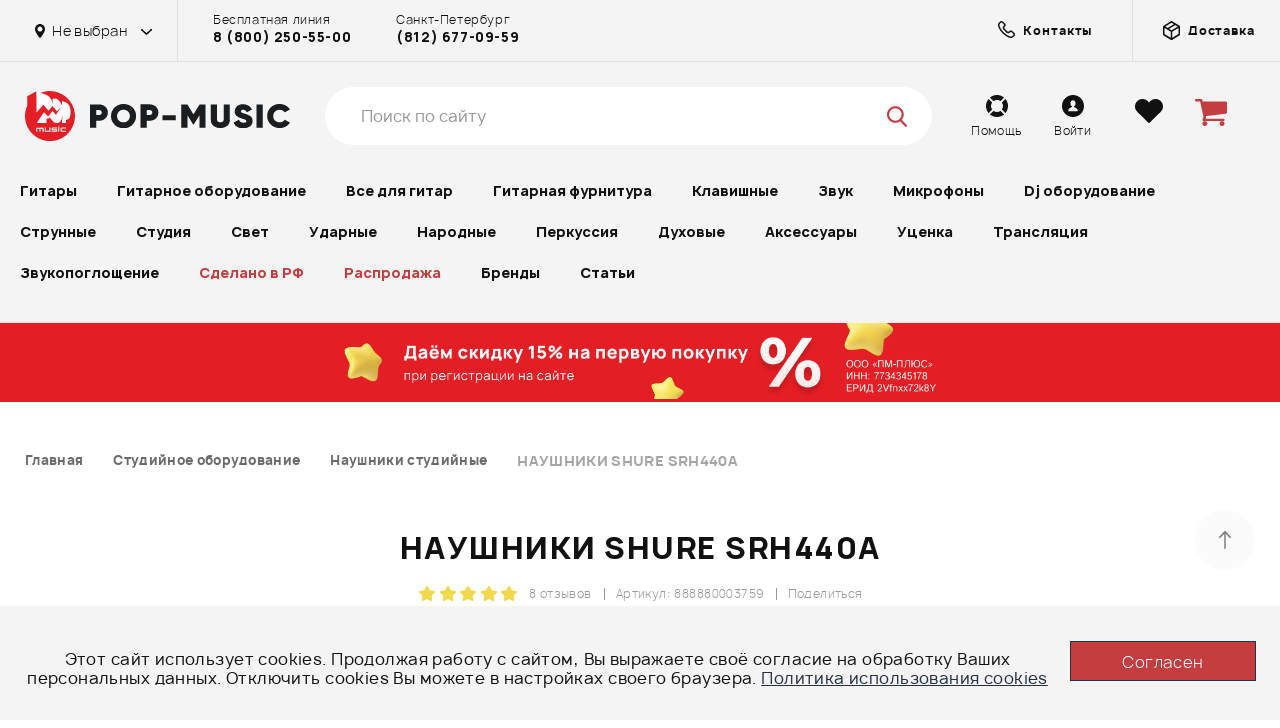

--- FILE ---
content_type: text/html; charset=UTF-8
request_url: https://pop-music.ru/products/naushniki-shure-srh440-888880003759/
body_size: 75241
content:
<!DOCTYPE html>
<html lang="ru">
<head>
    <meta charset="utf-8">
    <meta http-equiv="x-ua-compatible" content="ie=edge">
    <meta name="viewport" content="width=device-width, initial-scale=1">
    <meta name="imagetoolbar" content="no">
    <meta name="msthemecompatible" content="no">
    <meta name="HandheldFriendly" content="True">
    <meta name="format-detection" content="telephone=no">
    <meta name="format-detection" content="address=no">
    <meta name="apple-mobile-web-app-capable" content="yes">
    <meta name="apple-mobile-web-app-status-bar-style" content="black-translucent">
    <title>НАУШНИКИ SHURE SRH440A - купить в Москве и Санкт-Петербурге, выгодная цена</title>
    <link rel="preload" href="/bitrix/templates/pop-music/fonts/Manrope-Regular.woff2" as="font" type="font/woff2"
          crossorigin>
    <meta name="description" content="НАУШНИКИ SHURE SRH440A - купить в интернет-магазине POP-MUSIC онлайн с доставкой по всей России. Гарантия лучшей цены, магазины в Санкт-Петербурге, Москве, Екатеринбурге и Ростове-на-Дону, 8 (800) 250-55-00." />
<script data-skip-moving="true">(function(w, d, n) {var cl = "bx-core";var ht = d.documentElement;var htc = ht ? ht.className : undefined;if (htc === undefined || htc.indexOf(cl) !== -1){return;}var ua = n.userAgent;if (/(iPad;)|(iPhone;)/i.test(ua)){cl += " bx-ios";}else if (/Windows/i.test(ua)){cl += ' bx-win';}else if (/Macintosh/i.test(ua)){cl += " bx-mac";}else if (/Linux/i.test(ua) && !/Android/i.test(ua)){cl += " bx-linux";}else if (/Android/i.test(ua)){cl += " bx-android";}cl += (/(ipad|iphone|android|mobile|touch)/i.test(ua) ? " bx-touch" : " bx-no-touch");cl += w.devicePixelRatio && w.devicePixelRatio >= 2? " bx-retina": " bx-no-retina";if (/AppleWebKit/.test(ua)){cl += " bx-chrome";}else if (/Opera/.test(ua)){cl += " bx-opera";}else if (/Firefox/.test(ua)){cl += " bx-firefox";}ht.className = htc ? htc + " " + cl : cl;})(window, document, navigator);</script>

<link href="/bitrix/js/bquadro/cookienoties/styles/style.css?17482641122041" type="text/css"  rel="stylesheet" />
<link href="/bitrix/js/ui/design-tokens/dist/ui.design-tokens.css?174850204526358" type="text/css"  rel="stylesheet" />
<link href="/bitrix/js/ui/fonts/opensans/ui.font.opensans.css?16685818182555" type="text/css"  rel="stylesheet" />
<link href="/bitrix/js/main/popup/dist/main.popup.bundle.css?175446061231694" type="text/css"  rel="stylesheet" />
<link href="/bitrix/cache/css/s1/pop-music/page_705322c0d011402a7012614259907e2f/page_705322c0d011402a7012614259907e2f_v1.css?176547934932796" type="text/css"  rel="stylesheet" />
<link href="/bitrix/cache/css/s1/pop-music/template_19cfaeb725f8ac85d8c71f2e73af4174/template_19cfaeb725f8ac85d8c71f2e73af4174_v1.css?1769427534569587" type="text/css"  data-template-style="true" rel="stylesheet" />






<link rel="canonical" href="https://pop-music.ru/products/naushniki-shure-srh440-888880003759/" />

    <link rel="manifest" href="/manifest.json">
    <link rel="shortcut icon" type="image/png" href="/favicon.ico"/>
    <link rel="icon" type="image/png" sizes="16x16" href="/favicon-16x16.png"/>
    <link rel="icon" type="image/png" sizes="32x32" href="/favicon-32x32.png"/>
    <link rel="apple-touch-icon" sizes="72x72" href="/apple-touch-icon-72x72.png"/>
    <link rel="apple-touch-icon" sizes="76x76" href="/apple-touch-icon-76x76.png"/>
    <link rel="apple-touch-icon" sizes="114x114" href="/apple-touch-icon-114x114.png"/>
    <link rel="apple-touch-icon" sizes="120x120" href="/apple-touch-icon-120x120.png"/>
    <link rel="apple-touch-icon" sizes="144x144" href="/apple-touch-icon-144x144.png"/>
    <link rel="apple-touch-icon" sizes="152x152" href="/apple-touch-icon-152x152.png"/>
    <link rel="apple-touch-icon" sizes="180x180" href="/apple-touch-icon-180x180.png"/>
    <link rel="mask-icon" href="/safari-pinned-tab.svg" color=" #EE314B"/>
        <meta property="og:title" content="НАУШНИКИ SHURE SRH440A - купить в Москве и Санкт-Петербурге, выгодная цена"/>
    <meta property="og:description" content="НАУШНИКИ SHURE SRH440A - купить в интернет-магазине POP-MUSIC онлайн с доставкой по всей России. Гарантия лучшей цены, магазины в Санкт-Петербурге, Москве, Екатеринбурге и Ростове-на-Дону, 8 (800) 250-55-00."/>
    <meta property="og:image" content="https://pop-music.ru/og-image.jpg"/>
    <meta property="og:type" content="website"/>
    <meta property="og:url" content="https://pop-music.ru/products/naushniki-shure-srh440-888880003759/"/>
</head>
<body><div id="bquadro_cookie_panel">
                <div id="bottom_cookies_panel" class="cookie-panel" style="background-color:#f4f4f4; color:#121314; ">
                <div class="container"><p>Этот сайт использует cookies. Продолжая работу с сайтом, Вы выражаете своё согласие на обработку Ваших персональных данных. Отключить cookies Вы можете в настройках своего браузера. <span><a href="/cookies/" target="_blank">Политика использования cookies</a></span></p><div class="cookie-panel__btn" style="background-color:#c43e40; color:#feffff; ">Согласен</div></div></div></div>
<div id="panel"></div>
<div class="page">
    <div class="page__wrap">
        <div class="page__overlay js-mobmenu-close"></div>
        <!--page body-->
        <div class="page__body">
            <!--header-->
            <header class="header">
                <!--topline-->
                <div class="topline">
                    <div class="wrap">
                        <div class="topline__row">
                            <div class="topline__l">
                                <div class="topline__city">
                                    <div class="topline__city-select js-citydd-open">
                                        <svg class="icon icon-marker">
                                            <use xlink:href="/bitrix/templates/pop-music/images/sprite.svg#marker">
                                            </use>
                                        </svg>
                                        <span>
                                            Не выбран                                        </span>
                                    </div>
                                                                        <div class="city-dd js-city-dd">
                                        <div class="city-dd__title">Выберите город</div>
                                        <ul class="city-dd__list">
                                                                                            <li >
                                                    <a href="#" data-id="616" class="js-change_city">
                                                        Не важно                                                    </a>
                                                </li>
                                                                                            <li >
                                                    <a href="#" data-id="447" class="js-change_city">
                                                        Москва                                                    </a>
                                                </li>
                                                                                            <li >
                                                    <a href="#" data-id="448" class="js-change_city">
                                                        Санкт-Петербург                                                    </a>
                                                </li>
                                                                                            <li >
                                                    <a href="#" data-id="449" class="js-change_city">
                                                        Екатеринбург                                                    </a>
                                                </li>
                                                                                    </ul>
                                    </div>
                                </div>
                                <div class="topline__contact">
                                                                            <div class="topline__contact-i">Бесплатная линия<strong><a
                                                        href="tel:+78002505500">8 (800) 250-55-00</a></strong></div>
                                        <div class="topline__contact-i">Санкт-Петербург <strong><a
                                                        href="tel:+78126770959">(812) 677-09-59</a></strong></div>
                                                                    </div>
                            </div>
                            <div class="topline__r">
                                <a class="topline__delivery-link" href="/contacts/">
                                    <svg fill="none" class="icon icon-box">
                                        <path d="M14.6394 15.7332C14.0471 16.3255 12.8035 16.4886 10.9515 15.8091C9.1644 15.1534 7.07576 13.7929 5.14231 11.8595C3.20886 9.92601 1.84834 7.83737 1.19265 6.05032C0.513128 4.19828 0.676295 2.9547 1.26861 2.36239C1.26861 2.36239 1.26861 2.36239 1.26861 2.36238L2.48389 1.14711C3.01406 0.616936 3.92135 0.607032 4.51096 1.19664L6.39332 3.079C6.98293 3.66861 6.97303 4.57591 6.44286 5.10608L6.18183 5.36711C5.45746 6.09147 5.38866 7.2583 6.05729 8.06856C6.47601 8.57597 6.92969 9.08413 7.42366 9.57811C7.91764 10.0721 8.4258 10.5258 8.93321 10.9445C9.74347 11.6131 10.9103 11.5443 11.6347 10.8199L11.8957 10.5589C12.4259 10.0287 13.3332 10.0188 13.9228 10.6084L15.8051 12.4908C16.3947 13.0804 16.3848 13.9877 15.8547 14.5179L14.6394 15.7332Z"
                                              stroke="#111111" stroke-width="1.5" fill="transparent"></path>
                                    </svg>
                                    <strong>Контакты</strong>
                                </a>
                                <a class="topline__delivery-link" href="/help/dostavka/">
                                    <svg class="icon icon-box">
                                        <use xlink:href="/bitrix/templates/pop-music/images/sprite.svg#box"></use>
                                    </svg>
                                    <strong>Доставка</strong>
                                </a>
                            </div>
                            <div class="topline__links">
                                <a class="topline__link" href="/help/">
                                    <div class="topline__link-icon">
                                        <svg class="icon icon-lifebuoy">
                                            <use xlink:href="/bitrix/templates/pop-music/images/sprite.svg#lifebuoy">
                                            </use>
                                        </svg>
                                    </div>
                                    <div class="topline__link-desc">Помощь</div>
                                </a>
                                                                    <a class="topline__link js-popup-ajax" href="javascript:void(0);"
                                       data-href="popup-login">
                                        <div class="topline__link-icon">
                                            <svg class="icon icon-user">
                                                <use xlink:href="/bitrix/templates/pop-music/images/sprite.svg#user"></use>
                                            </svg>
                                        </div>
                                        <div class="topline__link-desc">Войти</div>
                                    </a>
                                                                <a class="topline__link" href="/favourite/">
                                    <div class="topline__link-icon">
                                        <svg class="icon icon-heart">
                                            <use xlink:href="/bitrix/templates/pop-music/images/sprite.svg#heart"></use>
                                        </svg>
                                    </div>
                                    <div class="topline__link-desc">Избранное</div>
                                    <div class="topline__link-num"></div>
                                </a>
                                <a class="topline__link" href="/shops/">
                                    <div class="topline__link-icon">
                                        <svg class="icon icon-notes">
                                            <use xlink:href="/bitrix/templates/pop-music/images/sprite.svg#notes"></use>
                                        </svg>
                                    </div>
                                    <div class="topline__link-desc">Наши магазины</div>
                                </a>
                                <a class="topline__link" href="/help/rassrochka/">
                                    <div class="topline__link-icon">
                                    </div>
                                    <div class="topline__link-desc">Рассрочка</div>
                                </a>
                                <a class="topline__link" href="/help/kredit/">
                                    <div class="topline__link-icon">
                                    </div>
                                    <div class="topline__link-desc">Кредит</div>
                                </a>
                                <a class="topline__link" href="/help/bonusnaya-programma/">
                                    <div class="topline__link-icon">
                                    </div>
                                    <div class="topline__link-desc">Бонусная программа</div>
                                </a>
                                <a class="topline__link" href="/aktsii/">
                                    <div class="topline__link-icon">
                                    </div>
                                    <div class="topline__link-desc">Акции</div>
                                </a>
                            </div>
                        </div>
                    </div>
                </div>
                <!--END topline-->
                <div class="wrap">
                    <div class="header__row">
                        <button class="header__menu-toggle js-mobmenu-toggle" type="button">
                            <span class="hamburger hamburger--squeeze">
                                <span class="hamburger-box"></span>
                                <span class="hamburger-inner"></span>
                            </span>
                        </button>
                        <button class="header__catalog-toggle js-catalog-toggle" type="button">
                            <span>Каталог товаров</span>
                            <span class="hamburger hamburger--squeeze">
                                <span class="hamburger-box"></span>
                                <span class="hamburger-inner"></span>
                            </span>
                        </button>
                        <button class="header__search-toggle js-search-open" type="button">
                            <svg class="icon icon-search">
                                <use xlink:href="/bitrix/templates/pop-music/images/sprite.svg#search"></use>
                            </svg>
                        </button>
                                                    <a href="/" class="header__logo">
                                <img class="header__logo-img" src="/bitrix/templates/pop-music/images/logo.svg" alt=""
                                     width="50">
                                <img class="header__logo-text" src="/bitrix/templates/pop-music/images/logo-text.svg"
                                     alt="POP-MUSIC" width="200">
                            </a>
                                                <div class="header__search header__search--new" data-header-search>
                            <div class="searchform searchform--pos-unset">
                                <form action="/search/">
                                    <div class="header__search-top">
                                        <div class="header__search-holder">
                                            <input class="searchform__input" data-header-search-input type="search"
                                                   placeholder="Поиск по сайту" name="q" autocomplete="off">
                                            <div class="searchform__icon searchform__icon--search"
                                                 data-header-search-icon>
                                                <svg class="icon icon-search">
                                                    <use xlink:href="/bitrix/templates/pop-music/images/sprite.svg#search">
                                                    </use>
                                                </svg>
                                            </div>
                                            <div class="searchform__icon searchform__icon--close"
                                                 data-header-search-remove>
                                                <svg class="icon icon-close">
                                                    <use xlink:href="/bitrix/templates/pop-music/images/sprite.svg#close"></use>
                                                </svg>
                                            </div>
                                        </div>
                                        <span class="header__search-close" data-header-search-close>Закрыть</span>
                                    </div>
                                    <div class="header__result" data-header-search-result>
                                        <div class="header__result-block" data-header-search-result-block></div>
                                        <div class="drum-preload" data-header-preload>
                                            <img src="/bitrix/templates/pop-music/images/drum-stick.svg" alt=""
                                                 class="drum-preload__img drum-preload__img--drumstick">
                                            <img src="/bitrix/templates/pop-music/images/drum-static.svg" alt=""
                                                 class="drum-preload__img drum-preload__img--static">
                                            <img src="/bitrix/templates/pop-music/images/drum-animate.svg" alt=""
                                                 class="drum-preload__img drum-preload__img--animate">
                                        </div>
                                    </div>
                                </form>
                            </div>
                        </div>
                        <div class="header__phone">Горячая линия<strong><a href="tel:+78002505500">8 800 250 55
                                    00</a></strong></div>
                        <div class="header__links">
                            <a class="header__link" href="/help/">
                                <div class="header__link-icon">
                                    <svg class="icon icon-lifebuoy">
                                        <use xlink:href="/bitrix/templates/pop-music/images/sprite.svg#lifebuoy"></use>
                                    </svg>
                                </div>
                                <div class="header__link-desc">Помощь</div>
                            </a>
                                                            <a class="header__link js-popup-ajax" href="javascript:void(0);"
                                   data-href="popup-login">
                                    <div class="header__link-icon">
                                        <svg class="icon icon-user">
                                            <use xlink:href="/bitrix/templates/pop-music/images/sprite.svg#user"></use>
                                        </svg>
                                    </div>
                                    <div class="header__link-desc">Войти</div>
                                </a>
                                                        <a class="header__link" href="/favourite/">
                                <div class="header__link-icon">
                                    <svg class="icon icon-heart">
                                        <use xlink:href="/bitrix/templates/pop-music/images/sprite.svg#heart"></use>
                                    </svg>
                                    <span class="js_fav_total"></span>
                                </div>
                            </a>
                            <div class="header__link header__cart">
                                <a href="/personal/cart/">
                                    <div class="header__link-icon">
                                        <svg class="icon icon-cart">
                                            <use xlink:href="/bitrix/templates/pop-music/images/sprite.svg#cart"></use>
                                        </svg>
                                        <span class="js_basket_count"></span>
                                    </div>
                                </a>
                                                            </div>
                        </div>
                    </div>
                    <!--mainmenu-->
                    <div class="mainmenu">
                        <div class="mainmenu__wrap">
                            <div class="mainmenu__mob-toggle js-mainmenu-toggle">
                                <span>Каталог</span>
                            </div>
                            <div class="mainmenu__container">
                                    <ul class="mainmenu__list _2" data-type="header" itemscope itemtype="https://schema.org/SiteNavigationElement">
                                    <li class="mainmenu__item has-child ">
                    <a href="/catalog/gitaryi/" itemprop="url">
                        Гитары                    </a>

                                            <div class="mainmenu-dd">
                            <div class="mainmenu-dd__row">
                                                                    <ul class="mainmenu-dd__list">
                                        <li class="mainmenu-dd__parent-title js-mainmenu-back">
                                            <svg class="icon icon-arrow-prev">
                                                <use xlink:href="/bitrix/templates/pop-music/images/sprite.svg#arrow-prev"></use>
                                            </svg>
                                            <span>Гитары</span>
                                        </li>
                                                                                    
                                            <li>
                                                <a href="/catalog/gitaryi/gitary/" itemprop="url">Гитары</a>
                                            </li>
                                                                                    
                                            <li>
                                                <a href="/catalog/gitaryi/gitaryi-klassicheskie/" itemprop="url">Гитары классические</a>
                                            </li>
                                                                                    
                                            <li>
                                                <a href="/catalog/gitaryi/gitaryi-akusticheskie/" itemprop="url">Акустические гитары</a>
                                            </li>
                                                                                    
                                            <li>
                                                <a href="/catalog/gitaryi/elektrogitaryi/" itemprop="url">Электрогитары</a>
                                            </li>
                                                                                    
                                            <li>
                                                <a href="/catalog/gitaryi/gitaryi-elektroakusticheskie/" itemprop="url">Гитары электроакустические</a>
                                            </li>
                                                                                    
                                            <li>
                                                <a href="/catalog/gitaryi/bas-gitaryi/" itemprop="url">Бас-гитары</a>
                                            </li>
                                                                                    
                                            <li>
                                                <a href="/catalog/gitaryi/gitaryi-12-strunnyie/" itemprop="url">Гитары 12-струнные</a>
                                            </li>
                                                                                    
                                            <li>
                                                <a href="/catalog/gitaryi/poluakusticheskie-gitaryi/" itemprop="url">Полуакустические гитары</a>
                                            </li>
                                                                                    
                                            <li>
                                                <a href="/catalog/gitaryi/levorukie-gitaryi/" itemprop="url">Леворукие гитары</a>
                                            </li>
                                                                                    
                                            <li>
                                                <a href="/catalog/gitaryi/elektrogitary-7-mi-8-mi-strunnye/" itemprop="url">Электрогитары 7-ми, 8-ми струнные</a>
                                            </li>
                                                                                    
                                            <li>
                                                <a href="/catalog/gitaryi/gitarnyie-komplektyi/" itemprop="url">Гитарные комплекты</a>
                                            </li>
                                                                                    
                                            <li>
                                                <a href="/catalog/gitaryi/gitaryi-detskie-umenshennyie-/" itemprop="url">Гитары детские (уменьшенные)</a>
                                            </li>
                                                                                    
                                            <li>
                                                <a href="/catalog/gitaryi/bas-gitary-5-ti-6-ti-strunnye-/" itemprop="url">Бас-гитары 5-ти, 6-ти струнные</a>
                                            </li>
                                                                                    
                                            <li>
                                                <a href="/catalog/gitaryi/akusticheskie-bas-gitary/" itemprop="url">Акустические бас-гитары</a>
                                            </li>
                                                                                    
                                            <li>
                                                <a href="/catalog/gitaryi/gitary-klassicheskie-s-podklyucheniem/" itemprop="url">Гитары классические с подключением</a>
                                            </li>
                                                                                    
                                            <li>
                                                <a href="/catalog/gitaryi/elektrogitara-dlya-nachinayushchikh/" itemprop="url">Электрогитары для начинающих</a>
                                            </li>
                                                                                    
                                            <li>
                                                <a href="/catalog/gitaryi/elektrogitary-dlya-metalla/" itemprop="url">Электрогитары для металла</a>
                                            </li>
                                                                                    
                                            <li>
                                                <a href="/catalog/gitaryi/nedorogie-elektrogitary/" itemprop="url">Недорогие электрогитары</a>
                                            </li>
                                                                                    
                                            <li>
                                                <a href="/catalog/gitaryi/elektrogitara-6-strun/" itemprop="url">Электрогитары 6 струн</a>
                                            </li>
                                                                                    
                                            <li>
                                                <a href="/catalog/gitaryi/elektrogitary-9-strun/" itemprop="url">Электрогитары 9 струн</a>
                                            </li>
                                                                                    
                                            <li>
                                                <a href="/catalog/gitaryi/bas-gitary-dlya-nachinayushchikh/" itemprop="url">Бас-гитары для начинающих</a>
                                            </li>
                                                                                    
                                            <li>
                                                <a href="/catalog/gitaryi/bas-gitary-4-struny/" itemprop="url">Бас-гитары 4 струны</a>
                                            </li>
                                                                                    
                                            <li>
                                                <a href="/catalog/gitaryi/bas-gitary-dlya-levshey/" itemprop="url">Бас-гитары для левшей</a>
                                            </li>
                                                                                    
                                            <li>
                                                <a href="/catalog/gitaryi/akusticheskie-gitara-dlya-nachinayushchikh/" itemprop="url">Акустические гитары для начинающих</a>
                                            </li>
                                                                                    
                                            <li>
                                                <a href="/catalog/gitaryi/akusticheskie-gitary-dlya-professionalov/" itemprop="url">Акустические гитары для профессионалов</a>
                                            </li>
                                                                                    
                                            <li>
                                                <a href="/catalog/gitaryi/akusticheskie-gitary-6-strun/" itemprop="url">Акустические гитары 6 струн</a>
                                            </li>
                                                                                    
                                            <li>
                                                <a href="/catalog/gitaryi/akusticheskie-gitary-7-strun/" itemprop="url">Акустические гитары 7 струн</a>
                                            </li>
                                                                                    
                                            <li>
                                                <a href="/catalog/gitaryi/akusticheskie-gitary-s-shirokim-grifom/" itemprop="url">Акустические гитары с широким грифом</a>
                                            </li>
                                                                                    
                                            <li>
                                                <a href="/catalog/gitaryi/akusticheskie-gitary-s-grifom-48-mm/" itemprop="url">Акустические гитары с грифом 48 мм</a>
                                            </li>
                                                                                    
                                            <li>
                                                <a href="/catalog/gitaryi/akusticheskie-gitary-dlya-levshey/" itemprop="url">Акустические гитары для левшей</a>
                                            </li>
                                                                                    
                                            <li>
                                                <a href="/catalog/gitaryi/klassicheskie-gitary-dlya-nachinayushchikh/" itemprop="url">Классические гитары для начинающих</a>
                                            </li>
                                                                                    
                                            <li>
                                                <a href="/catalog/gitaryi/nedorogie-klassicheskie-gitary/" itemprop="url">Недорогие классические гитары</a>
                                            </li>
                                                                                    
                                            <li>
                                                <a href="/catalog/gitaryi/dorogie-klassicheskie-gitary/" itemprop="url">Дорогие классические гитары</a>
                                            </li>
                                                                                    
                                            <li>
                                                <a href="/catalog/gitaryi/6-strunnye-klassicheskie-gitary/" itemprop="url">6-струнные классические гитары</a>
                                            </li>
                                                                                    
                                            <li>
                                                <a href="/catalog/gitaryi/klassicheskie-gitary-s-neylonovymi-strunami/" itemprop="url">Классические гитары с нейлоновыми струнами</a>
                                            </li>
                                                                            </ul>
                                                                                                    <div class="mainmenu-dd__seo"
                                         style="background-image:url('/bitrix/templates/pop-music/images/catalog/cat-1-bg.jpg');">
                                        <div class="mainmenu-dd__seo-content">
                                            <div class="mainmenu-dd__seo-title">Вы часто спрашиваете</div>
                                            <ul class="mainmenu-dd__seo-list">
                                                                                                                                                        <li>
                                                        <a href="/articles/gitara-i-vlazhnost-ne-dayte-instrumentu-prevratitsya-v-drova/" itemprop="url">
                                                            Гитара и влажность: не дайте инструменту превратиться в дрова                                                        </a>
                                                    </li>
                                                                                                                                                        <li>
                                                        <a href="/articles/ponizhenie-stroya-gitary/" itemprop="url">
                                                            Понижение строя гитары                                                        </a>
                                                    </li>
                                                                                                                                                        <li>
                                                        <a href="/articles/gitara-dlya-rebenka/" itemprop="url">
                                                            Гитара для ребенка                                                        </a>
                                                    </li>
                                                                                                                                                        <li>
                                                        <a href="/articles/dopolnitelnye-struny-skolko-i-zachem/" itemprop="url">
                                                            Дополнительные струны: сколько и зачем?                                                        </a>
                                                    </li>
                                                                                                                                                        <li>
                                                        <a href="/articles/dvenadtsatistrunnaya-gitara-dvoynoe-udovolstvie/" itemprop="url">
                                                            Двенадцатиструнная гитара - двойное удовольствие                                                        </a>
                                                    </li>
                                                                                                                                                        <li>
                                                        <a href="/articles/kak-zastavit-gitaru-zvuchat-kak-orkestr/" itemprop="url">
                                                            Как заставить гитару звучать как оркестр?                                                        </a>
                                                    </li>
                                                                                                                                                        <li>
                                                        <a href="/articles/vse-o-poluakusticheskikh-gitarakh/" itemprop="url">
                                                            Все о полуакустических гитарах                                                        </a>
                                                    </li>
                                                                                                                                                        <li>
                                                        <a href="/articles/akusticheskie-gitary/" itemprop="url">
                                                            Какие бывают акустические гитары?                                                         </a>
                                                    </li>
                                                                                                                                                        <li>
                                                        <a href="/articles/elektroakustika-tipy-gitar-zvukosnimateli-i-drugie-aksessuary/" itemprop="url">
                                                            Электроакустика: типы гитар, звукосниматели и другие аксессуары                                                        </a>
                                                    </li>
                                                                                                                                                        <li>
                                                        <a href="/articles/vsye-o-bas-gitarakh/" itemprop="url">
                                                            Всё о бас-гитарах                                                        </a>
                                                    </li>
                                                                                            </ul>
                                        </div>
                                    </div>
                                                            </div>
                        </div>
                                    </li>
                                                <li class="mainmenu__item has-child ">
                    <a href="/catalog/gitarnoe-oborudovanie/" itemprop="url">
                        Гитарное оборудование                    </a>

                                            <div class="mainmenu-dd">
                            <div class="mainmenu-dd__row">
                                                                    <div class="mainmenu-dd__list">
                                        <div class="mainmenu-dd__parent-title js-mainmenu-back">
                                            <svg class="icon icon-arrow-prev">
                                                <use xlink:href="/bitrix/templates/pop-music/images/sprite.svg#arrow-prev"></use>
                                            </svg>
                                            <span>Гитарное оборудование</span>
                                        </div>
                                                                                                                                <div class="mainmenu-dd__subcat  has-child ">
                                                <a class="mainmenu-dd__subcat-title  has-child "
                                                   href="/catalog/gitarnoe-oborudovanie/kombiki/">Комбики</a>
                                                                                                    <ul class="mainmenu-dd__subcat-list">
                                                        <li class="mainmenu-dd__parent-title js-mainmenu-back">
                                                            <svg class="icon icon-arrow-prev">
                                                                <use xlink:href="/bitrix/templates/pop-music/images/sprite.svg#arrow-prev"></use>
                                                            </svg>
                                                            <span>Комбики</span>
                                                        </li>
                                                                                                                                                                                <li>
                                                                <a href="/catalog/gitarnoe-oborudovanie/kombiki-basovyie/" itemprop="url">Комбики басовые</a>
                                                            </li>
                                                                                                                                                                                <li>
                                                                <a href="/catalog/gitarnoe-oborudovanie/kombiki-gitarnyie/" itemprop="url">Комбики гитарные</a>
                                                            </li>
                                                                                                                                                                                <li>
                                                                <a href="/catalog/gitarnoe-oborudovanie/kombiki-dlya-akusticheskih-gitar/" itemprop="url">Комбики для акустических гитар</a>
                                                            </li>
                                                                                                            </ul>
                                                                                            </div>
                                                                                                                                <div class="mainmenu-dd__subcat  has-child ">
                                                <a class="mainmenu-dd__subcat-title  has-child "
                                                   href="/catalog/gitarnoe-oborudovanie/usiliteli-dlya-gitar/">Усилители для гитар</a>
                                                                                                    <ul class="mainmenu-dd__subcat-list">
                                                        <li class="mainmenu-dd__parent-title js-mainmenu-back">
                                                            <svg class="icon icon-arrow-prev">
                                                                <use xlink:href="/bitrix/templates/pop-music/images/sprite.svg#arrow-prev"></use>
                                                            </svg>
                                                            <span>Усилители для гитар</span>
                                                        </li>
                                                                                                                                                                                <li>
                                                                <a href="/catalog/gitarnoe-oborudovanie/basovyie-usiliteli/" itemprop="url">Басовые усилители</a>
                                                            </li>
                                                                                                                                                                                <li>
                                                                <a href="/catalog/gitarnoe-oborudovanie/gitarnyie-usiliteli/" itemprop="url">Гитарные усилители</a>
                                                            </li>
                                                                                                            </ul>
                                                                                            </div>
                                                                                                                                <div class="mainmenu-dd__subcat  has-child ">
                                                <a class="mainmenu-dd__subcat-title  has-child "
                                                   href="/catalog/gitarnoe-oborudovanie/kabinety/">Кабинеты</a>
                                                                                                    <ul class="mainmenu-dd__subcat-list">
                                                        <li class="mainmenu-dd__parent-title js-mainmenu-back">
                                                            <svg class="icon icon-arrow-prev">
                                                                <use xlink:href="/bitrix/templates/pop-music/images/sprite.svg#arrow-prev"></use>
                                                            </svg>
                                                            <span>Кабинеты</span>
                                                        </li>
                                                                                                                                                                                <li>
                                                                <a href="/catalog/gitarnoe-oborudovanie/basovyie-kabinetyi/" itemprop="url">Басовые кабинеты</a>
                                                            </li>
                                                                                                                                                                                <li>
                                                                <a href="/catalog/gitarnoe-oborudovanie/gitarnyie-kabinetyi/" itemprop="url">Гитарные кабинеты</a>
                                                            </li>
                                                                                                            </ul>
                                                                                            </div>
                                                                                                                                <div class="mainmenu-dd__subcat  has-child ">
                                                <a class="mainmenu-dd__subcat-title  has-child "
                                                   href="/catalog/gitarnoe-oborudovanie/pedali-dlya-gitar/">Педали для гитар</a>
                                                                                                    <ul class="mainmenu-dd__subcat-list">
                                                        <li class="mainmenu-dd__parent-title js-mainmenu-back">
                                                            <svg class="icon icon-arrow-prev">
                                                                <use xlink:href="/bitrix/templates/pop-music/images/sprite.svg#arrow-prev"></use>
                                                            </svg>
                                                            <span>Педали для гитар</span>
                                                        </li>
                                                                                                                                                                                <li>
                                                                <a href="/catalog/gitarnoe-oborudovanie/footswitches-pedali-pereklyucheniya-/" itemprop="url">Footswitches (педали переключения)</a>
                                                            </li>
                                                                                                                                                                                <li>
                                                                <a href="/catalog/gitarnoe-oborudovanie/basovyie-obrabotki/" itemprop="url">Басовые обработки</a>
                                                            </li>
                                                                                                                                                                                <li>
                                                                <a href="/catalog/gitarnoe-oborudovanie/pedali-cab-sim-emulyatory-kabineta/" itemprop="url">Педали Cab Sim (эмуляторы кабинета)</a>
                                                            </li>
                                                                                                                                                                                <li>
                                                                <a href="/catalog/gitarnoe-oborudovanie/chorus-flanger-phaser/" itemprop="url">Педали Chorus/Flanger/Phaser</a>
                                                            </li>
                                                                                                                                                                                <li>
                                                                <a href="/catalog/gitarnoe-oborudovanie/pedali-compressor/" itemprop="url">Педали Compressor</a>
                                                            </li>
                                                                                                                                                                                <li>
                                                                <a href="/catalog/gitarnoe-oborudovanie/pedali-delays-echo/" itemprop="url">Педали Delays/Echo</a>
                                                            </li>
                                                                                                                                                                                <li>
                                                                <a href="/catalog/gitarnoe-oborudovanie/pedali-distortion-overdrive-fuzz/" itemprop="url">Педали Distortion/Overdrive/Fuzz</a>
                                                            </li>
                                                                                                                                                                                <li>
                                                                <a href="/catalog/gitarnoe-oborudovanie/pedali-equalizers/" itemprop="url">Педали Equalizer</a>
                                                            </li>
                                                                                                                                                                                <li>
                                                                <a href="/catalog/gitarnoe-oborudovanie/pedali-looper/" itemprop="url">Педали Looper</a>
                                                            </li>
                                                                                                                                                                                <li>
                                                                <a href="/catalog/gitarnoe-oborudovanie/pedali-multi-fx/" itemprop="url">Педали Multi-FX</a>
                                                            </li>
                                                                                                                                                                                <li>
                                                                <a href="/catalog/gitarnoe-oborudovanie/pedali-noise-gate/" itemprop="url">Педали Noise Gate</a>
                                                            </li>
                                                                                                                                                                                <li>
                                                                <a href="/catalog/gitarnoe-oborudovanie/pedali-octave-pitch/" itemprop="url">Педали Octave/Pitch</a>
                                                            </li>
                                                                                                                                                                                <li>
                                                                <a href="/catalog/gitarnoe-oborudovanie/pedali-pre-amps-booster-di-box/" itemprop="url">Педали Pre-Amps/Booster/Di-box/Аттенюаторы</a>
                                                            </li>
                                                                                                                                                                                <li>
                                                                <a href="/catalog/gitarnoe-oborudovanie/pedali-reverb-hall/" itemprop="url">Педали Reverb/Hall</a>
                                                            </li>
                                                                                                                                                                                <li>
                                                                <a href="/catalog/gitarnoe-oborudovanie/pedali-synth-modeler/" itemprop="url">Педали Synth/Modeler</a>
                                                            </li>
                                                                                                                                                                                <li>
                                                                <a href="/catalog/gitarnoe-oborudovanie/pedali-tremolo-vibrato/" itemprop="url">Педали Tremolo/Vibrato</a>
                                                            </li>
                                                                                                                                                                                <li>
                                                                <a href="/catalog/gitarnoe-oborudovanie/pedali-tuner/" itemprop="url">Педали Tuner</a>
                                                            </li>
                                                                                                                                                                                <li>
                                                                <a href="/catalog/gitarnoe-oborudovanie/pedali-wah-auto-wah/" itemprop="url">Педали Wah/Auto Wah/Педали Громкости</a>
                                                            </li>
                                                                                                                                                                                <li>
                                                                <a href="/catalog/gitarnoe-oborudovanie/pedali-dlya-elektroakusticheskoy-gitary/" itemprop="url">Педали для электроакустической гитары</a>
                                                            </li>
                                                                                                            </ul>
                                                                                            </div>
                                                                                                                                <div class="mainmenu-dd__subcat  has-child ">
                                                <a class="mainmenu-dd__subcat-title  has-child "
                                                   href="/catalog/gitarnoe-oborudovanie/protsessory-dlya-gitar/">Процессоры для гитар</a>
                                                                                                    <ul class="mainmenu-dd__subcat-list">
                                                        <li class="mainmenu-dd__parent-title js-mainmenu-back">
                                                            <svg class="icon icon-arrow-prev">
                                                                <use xlink:href="/bitrix/templates/pop-music/images/sprite.svg#arrow-prev"></use>
                                                            </svg>
                                                            <span>Процессоры для гитар</span>
                                                        </li>
                                                                                                                                                                                <li>
                                                                <a href="/catalog/gitarnoe-oborudovanie/basovyie-protsessoryi/" itemprop="url">Басовые процессоры</a>
                                                            </li>
                                                                                                                                                                                <li>
                                                                <a href="/catalog/gitarnoe-oborudovanie/gitarnyie-protsessoryi/" itemprop="url">Гитарные процессоры</a>
                                                            </li>
                                                                                                                                                                                <li>
                                                                <a href="/catalog/gitarnoe-oborudovanie/gitarnye-usiliteli-dlya-naushnikov/" itemprop="url">Гитарные усилители для наушников</a>
                                                            </li>
                                                                                                            </ul>
                                                                                            </div>
                                                                            </div>
                                                                                                    <div class="mainmenu-dd__seo"
                                         style="background-image:url('/bitrix/templates/pop-music/images/catalog/cat-1-bg.jpg');">
                                        <div class="mainmenu-dd__seo-content">
                                            <div class="mainmenu-dd__seo-title">Вы часто спрашиваете</div>
                                            <ul class="mainmenu-dd__seo-list">
                                                                                                                                                        <li>
                                                        <a href="/articles/kakoy-kombik-dlya-elektrogitary-kupit-nachinayushchemu-gitaristu/" itemprop="url">
                                                            Какой комбик для электрогитары купить начинающему гитаристу?                                                        </a>
                                                    </li>
                                                                                                                                                        <li>
                                                        <a href="/articles/pitch-shifery-i-garmonayzery-muzykalnye-tekhnologii-menyayushchie-vospriyatie-zvuka/" itemprop="url">
                                                            Питч-шиферы и гармонайзеры: музыкальные технологии, меняющие восприятие звука                                                        </a>
                                                    </li>
                                                                                                                                                        <li>
                                                        <a href="/articles/zvukovoy-effekt-feyzer-komu-i-zachem/" itemprop="url">
                                                            Звуковой эффект фэйзер: кому и зачем?                                                        </a>
                                                    </li>
                                                                                                                                                        <li>
                                                        <a href="/articles/gitarnye-kabinety/" itemprop="url">
                                                            Что такое гитарные кабинеты и как выбрать                                                        </a>
                                                    </li>
                                                                                                                                                        <li>
                                                        <a href="/articles/kombousiiteli-dlya-elektrogitar/" itemprop="url">
                                                            Комбоусилители для электрогитар                                                        </a>
                                                    </li>
                                                                                                                                                        <li>
                                                        <a href="/articles/delay-odin-iz-samykh-populyarnykh-gitarnykh-effektov/" itemprop="url">
                                                            Delay - один из самых популярных гитарных эффектов                                                        </a>
                                                    </li>
                                                                                                                                                        <li>
                                                        <a href="/articles/vybor-gitarnogo-protsessora/" itemprop="url">
                                                            Выбор гитарного процессора                                                        </a>
                                                    </li>
                                                                                                                                                        <li>
                                                        <a href="/articles/kombousiliteli-dlya-akusticheskikh-gitar/" itemprop="url">
                                                            Комбоусилители для акустических гитар                                                        </a>
                                                    </li>
                                                                                                                                                        <li>
                                                        <a href="/articles/pedal-vau-vau-legenda-vne-vremeni/" itemprop="url">
                                                            Педаль &quot;вау-вау&quot; - легенда вне времени                                                        </a>
                                                    </li>
                                                                                                                                                        <li>
                                                        <a href="/articles/gitarnye-primochki/" itemprop="url">
                                                            Гитарные примочки                                                        </a>
                                                    </li>
                                                                                            </ul>
                                        </div>
                                    </div>
                                                            </div>
                        </div>
                                    </li>
                                                <li class="mainmenu__item has-child ">
                    <a href="/catalog/gitarnyie-aksessuaryi/" itemprop="url">
                        Все для гитар                    </a>

                                            <div class="mainmenu-dd">
                            <div class="mainmenu-dd__row">
                                                                    <div class="mainmenu-dd__list">
                                        <div class="mainmenu-dd__parent-title js-mainmenu-back">
                                            <svg class="icon icon-arrow-prev">
                                                <use xlink:href="/bitrix/templates/pop-music/images/sprite.svg#arrow-prev"></use>
                                            </svg>
                                            <span>Все для гитар</span>
                                        </div>
                                                                                                                                <div class="mainmenu-dd__subcat ">
                                                <a class="mainmenu-dd__subcat-title "
                                                   href="/catalog/gitarnyie-aksessuaryi/tyuneryi/">Тюнеры</a>
                                                                                            </div>
                                                                                                                                <div class="mainmenu-dd__subcat ">
                                                <a class="mainmenu-dd__subcat-title "
                                                   href="/catalog/gitarnyie-aksessuaryi/remni-dlya-gitaryi/">Ремни для гитары</a>
                                                                                            </div>
                                                                                                                                <div class="mainmenu-dd__subcat ">
                                                <a class="mainmenu-dd__subcat-title "
                                                   href="/catalog/gitarnyie-aksessuaryi/mediatoryi-kopilki/">Медиаторы, копилки</a>
                                                                                            </div>
                                                                                                                                <div class="mainmenu-dd__subcat ">
                                                <a class="mainmenu-dd__subcat-title "
                                                   href="/catalog/gitarnyie-aksessuaryi/vertushki-dlya-strun/">Вертушки для струн</a>
                                                                                            </div>
                                                                                                                                <div class="mainmenu-dd__subcat ">
                                                <a class="mainmenu-dd__subcat-title "
                                                   href="/catalog/gitarnyie-aksessuaryi/poliroli-sredstva-uhoda/">Полироли, средства ухода</a>
                                                                                            </div>
                                                                                                                                <div class="mainmenu-dd__subcat ">
                                                <a class="mainmenu-dd__subcat-title "
                                                   href="/catalog/gitarnyie-aksessuaryi/kamertonyi/">Камертоны</a>
                                                                                            </div>
                                                                                                                                <div class="mainmenu-dd__subcat ">
                                                <a class="mainmenu-dd__subcat-title "
                                                   href="/catalog/gitarnyie-aksessuaryi/slaydyi/">Слайды</a>
                                                                                            </div>
                                                                                                                                <div class="mainmenu-dd__subcat ">
                                                <a class="mainmenu-dd__subcat-title "
                                                   href="/catalog/gitarnyie-aksessuaryi/trenajeryi-dlya-paltsev/">Тренажеры для пальцев</a>
                                                                                            </div>
                                                                                                                                <div class="mainmenu-dd__subcat ">
                                                <a class="mainmenu-dd__subcat-title "
                                                   href="/catalog/gitarnyie-aksessuaryi/kapodastryi/">Каподастры</a>
                                                                                            </div>
                                                                                                                                <div class="mainmenu-dd__subcat ">
                                                <a class="mainmenu-dd__subcat-title "
                                                   href="/catalog/gitarnyie-aksessuaryi/lampyi1/">Лампы предусиления</a>
                                                                                            </div>
                                                                                                                                <div class="mainmenu-dd__subcat ">
                                                <a class="mainmenu-dd__subcat-title "
                                                   href="/catalog/gitarnyie-aksessuaryi/pedalbordyi/">Педалборды</a>
                                                                                            </div>
                                                                                                                                <div class="mainmenu-dd__subcat ">
                                                <a class="mainmenu-dd__subcat-title "
                                                   href="/catalog/gitarnyie-aksessuaryi/metronomyi-elektronnyie/">Метрономы электронные</a>
                                                                                            </div>
                                                                                                                                <div class="mainmenu-dd__subcat ">
                                                <a class="mainmenu-dd__subcat-title "
                                                   href="/catalog/gitarnyie-aksessuaryi/raznoe-gitarnoe/">Разное гитарное</a>
                                                                                            </div>
                                                                                                                                <div class="mainmenu-dd__subcat ">
                                                <a class="mainmenu-dd__subcat-title "
                                                   href="/catalog/gitarnyie-aksessuaryi/metronomyi-mehanicheskie/">Метрономы механические</a>
                                                                                            </div>
                                                                                                                                <div class="mainmenu-dd__subcat ">
                                                <a class="mainmenu-dd__subcat-title "
                                                   href="/catalog/gitarnyie-aksessuaryi/uvlazhniteli-dlya-gitary/">Увлажнители для гитары</a>
                                                                                            </div>
                                                                                                                                <div class="mainmenu-dd__subcat  has-child ">
                                                <a class="mainmenu-dd__subcat-title  has-child "
                                                   href="/catalog/gitarnyie-aksessuaryi/gitarnyie-keysyi/">Гитарные кейсы</a>
                                                                                                    <ul class="mainmenu-dd__subcat-list">
                                                        <li class="mainmenu-dd__parent-title js-mainmenu-back">
                                                            <svg class="icon icon-arrow-prev">
                                                                <use xlink:href="/bitrix/templates/pop-music/images/sprite.svg#arrow-prev"></use>
                                                            </svg>
                                                            <span>Гитарные кейсы</span>
                                                        </li>
                                                                                                                                                                                <li>
                                                                <a href="/catalog/gitarnyie-aksessuaryi/keysyi-dlya-akusticheskih-gitar/" itemprop="url">Кейсы для акустических гитар</a>
                                                            </li>
                                                                                                                                                                                <li>
                                                                <a href="/catalog/gitarnyie-aksessuaryi/keysyi-dlya-bas-gitar/" itemprop="url">Кейсы для бас-гитар</a>
                                                            </li>
                                                                                                                                                                                <li>
                                                                <a href="/catalog/gitarnyie-aksessuaryi/keysyi-dlya-klassicheskih-gitar/" itemprop="url">Кейсы для классических гитар</a>
                                                            </li>
                                                                                                                                                                                <li>
                                                                <a href="/catalog/gitarnyie-aksessuaryi/keysyi-dlya-elektrogitar/" itemprop="url">Кейсы для электрогитар</a>
                                                            </li>
                                                                                                            </ul>
                                                                                            </div>
                                                                                                                                <div class="mainmenu-dd__subcat  has-child ">
                                                <a class="mainmenu-dd__subcat-title  has-child "
                                                   href="/catalog/gitarnyie-aksessuaryi/chekhly-dlya-gitar/">Чехлы для гитар</a>
                                                                                                    <ul class="mainmenu-dd__subcat-list">
                                                        <li class="mainmenu-dd__parent-title js-mainmenu-back">
                                                            <svg class="icon icon-arrow-prev">
                                                                <use xlink:href="/bitrix/templates/pop-music/images/sprite.svg#arrow-prev"></use>
                                                            </svg>
                                                            <span>Чехлы для гитар</span>
                                                        </li>
                                                                                                                                                                                <li>
                                                                <a href="/catalog/gitarnyie-aksessuaryi/chehlyi-dlya-akusticheskih-gitar/" itemprop="url">Чехлы для акустических гитар</a>
                                                            </li>
                                                                                                                                                                                <li>
                                                                <a href="/catalog/gitarnyie-aksessuaryi/chehlyi-dlya-bas-gitar/" itemprop="url">Чехлы для бас-гитар</a>
                                                            </li>
                                                                                                                                                                                <li>
                                                                <a href="/catalog/gitarnyie-aksessuaryi/chehlyi-dlya-gitarnyih-protsessorov/" itemprop="url">Чехлы для гитарных процессоров</a>
                                                            </li>
                                                                                                                                                                                <li>
                                                                <a href="/catalog/gitarnyie-aksessuaryi/chehlyi-dlya-klassicheskih-gitar/" itemprop="url">Чехлы для классических гитар</a>
                                                            </li>
                                                                                                                                                                                <li>
                                                                <a href="/catalog/gitarnyie-aksessuaryi/chehlyi-dlya-elektrogitar/" itemprop="url">Чехлы для электрогитар</a>
                                                            </li>
                                                                                                            </ul>
                                                                                            </div>
                                                                                                                                <div class="mainmenu-dd__subcat  has-child ">
                                                <a class="mainmenu-dd__subcat-title  has-child "
                                                   href="/catalog/gitarnyie-aksessuaryi/struny/">Струны для гитар</a>
                                                                                                    <ul class="mainmenu-dd__subcat-list">
                                                        <li class="mainmenu-dd__parent-title js-mainmenu-back">
                                                            <svg class="icon icon-arrow-prev">
                                                                <use xlink:href="/bitrix/templates/pop-music/images/sprite.svg#arrow-prev"></use>
                                                            </svg>
                                                            <span>Струны для гитар</span>
                                                        </li>
                                                                                                                                                                                <li>
                                                                <a href="/catalog/gitarnyie-aksessuaryi/strunyi-dlya-12-ti-strunnyih-gitar/" itemprop="url">Струны для 12-ти струнных гитар</a>
                                                            </li>
                                                                                                                                                                                <li>
                                                                <a href="/catalog/gitarnyie-aksessuaryi/strunyi-dlya-akusticheskih-gitar/" itemprop="url">Струны для акустических гитар</a>
                                                            </li>
                                                                                                                                                                                <li>
                                                                <a href="/catalog/gitarnyie-aksessuaryi/strunyi-dlya-bas-gitar/" itemprop="url">Струны для бас-гитар</a>
                                                            </li>
                                                                                                                                                                                <li>
                                                                <a href="/catalog/gitarnyie-aksessuaryi/struny-dlya-bas-gitar-5-6-8-strun/" itemprop="url">Струны для бас-гитар (5,6,8 струн)</a>
                                                            </li>
                                                                                                                                                                                <li>
                                                                <a href="/catalog/gitarnyie-aksessuaryi/strunyi-dlya-klassicheskih-gitar/" itemprop="url">Струны для классических гитар</a>
                                                            </li>
                                                                                                                                                                                <li>
                                                                <a href="/catalog/gitarnyie-aksessuaryi/strunyi-dlya-elektrogitar/" itemprop="url">Струны для электрогитар</a>
                                                            </li>
                                                                                                                                                                                <li>
                                                                <a href="/catalog/gitarnyie-aksessuaryi/struny-dlya-elektrogitar-7-8-strun/" itemprop="url">Струны для электрогитар (7,8 струн)</a>
                                                            </li>
                                                                                                                                                                                <li>
                                                                <a href="/catalog/gitarnyie-aksessuaryi/strunyi-odinochnyie/" itemprop="url">Струны одиночные</a>
                                                            </li>
                                                                                                            </ul>
                                                                                            </div>
                                                                            </div>
                                                                                                    <div class="mainmenu-dd__seo"
                                         style="background-image:url('/bitrix/templates/pop-music/images/catalog/cat-2-bg.jpg');">
                                        <div class="mainmenu-dd__seo-content">
                                            <div class="mainmenu-dd__seo-title">Вы часто спрашиваете</div>
                                            <ul class="mainmenu-dd__seo-list">
                                                                                                                                                        <li>
                                                        <a href="/articles/gitarnye-tyunery-nastroysya-na-luchshee/" itemprop="url">
                                                            Гитарные тюнеры: настройся на лучшее!                                                        </a>
                                                    </li>
                                                                                                                                                        <li>
                                                        <a href="/articles/trenazhery-dlya-paltsev-nuzhny-li/" itemprop="url">
                                                            Тренажеры для пальцев: нужны ли?                                                        </a>
                                                    </li>
                                                                                                                                                        <li>
                                                        <a href="/articles/remen-dlya-gitary-nadezhnaya-podderzhka/" itemprop="url">
                                                            Ремень для гитары - надежная поддержка                                                        </a>
                                                    </li>
                                                                                                                                                        <li>
                                                        <a href="/articles/kak-i-gde-khranit-gitaru/" itemprop="url">
                                                            Как и где хранить гитару?                                                        </a>
                                                    </li>
                                                                                                                                                        <li>
                                                        <a href="/articles/mediatory/" itemprop="url">
                                                            Медиаторы                                                        </a>
                                                    </li>
                                                                                                                                                        <li>
                                                        <a href="/articles/gitarnye-slaydy-skolzim-po-notam-/" itemprop="url">
                                                            Гитарные слайды: скользим по нотам                                                         </a>
                                                    </li>
                                                                                                                                                        <li>
                                                        <a href="/articles/sredstva-po-ukhodu-za-gitaroy-i-ikh-primenenie/" itemprop="url">
                                                            Средства по уходу за гитарой и их применение                                                        </a>
                                                    </li>
                                                                                                                                                        <li>
                                                        <a href="/articles/metronomy-komu-i-zachem/" itemprop="url">
                                                            Метрономы: кому и зачем?                                                        </a>
                                                    </li>
                                                                                                                                                        <li>
                                                        <a href="/articles/struny-dlya-akustiki-kogda-menyat-i-kak-vybrat/" itemprop="url">
                                                            Струны для акустики: когда менять и как выбрать?                                                        </a>
                                                    </li>
                                                                                                                                                        <li>
                                                        <a href="/articles/zamena-strun-na-akusticheskoy-gitare-videourok/" itemprop="url">
                                                            Замена струн на акустической гитаре. Видеоурок.                                                        </a>
                                                    </li>
                                                                                            </ul>
                                        </div>
                                    </div>
                                                            </div>
                        </div>
                                    </li>
                                                <li class="mainmenu__item has-child ">
                    <a href="/catalog/gitarnaya-furnitura/" itemprop="url">
                        Гитарная фурнитура                    </a>

                                            <div class="mainmenu-dd">
                            <div class="mainmenu-dd__row">
                                                                    <div class="mainmenu-dd__list">
                                        <div class="mainmenu-dd__parent-title js-mainmenu-back">
                                            <svg class="icon icon-arrow-prev">
                                                <use xlink:href="/bitrix/templates/pop-music/images/sprite.svg#arrow-prev"></use>
                                            </svg>
                                            <span>Гитарная фурнитура</span>
                                        </div>
                                                                                                                                <div class="mainmenu-dd__subcat ">
                                                <a class="mainmenu-dd__subcat-title "
                                                   href="/catalog/gitarnaya-furnitura/raznoe/">Разная гитарная фурнитура</a>
                                                                                            </div>
                                                                                                                                <div class="mainmenu-dd__subcat ">
                                                <a class="mainmenu-dd__subcat-title "
                                                   href="/catalog/gitarnaya-furnitura/bridji-i-strunoderjateli/">Бриджи и струнодержатели</a>
                                                                                            </div>
                                                                                                                                <div class="mainmenu-dd__subcat ">
                                                <a class="mainmenu-dd__subcat-title "
                                                   href="/catalog/gitarnaya-furnitura/tremolo/">Тремоло</a>
                                                                                            </div>
                                                                                                                                <div class="mainmenu-dd__subcat ">
                                                <a class="mainmenu-dd__subcat-title "
                                                   href="/catalog/gitarnaya-furnitura/porojki-i-sedla/">Порожки и седла</a>
                                                                                            </div>
                                                                                                                                <div class="mainmenu-dd__subcat ">
                                                <a class="mainmenu-dd__subcat-title "
                                                   href="/catalog/gitarnaya-furnitura/top-loki/">Топ-локи</a>
                                                                                            </div>
                                                                                                                                <div class="mainmenu-dd__subcat ">
                                                <a class="mainmenu-dd__subcat-title "
                                                   href="/catalog/gitarnaya-furnitura/streploki-i-krepleniya-dlya-remnya/">Стреплоки и крепления для ремня</a>
                                                                                            </div>
                                                                                                                                <div class="mainmenu-dd__subcat ">
                                                <a class="mainmenu-dd__subcat-title "
                                                   href="/catalog/gitarnaya-furnitura/ryichag-tremolo/">Рычаг тремоло</a>
                                                                                            </div>
                                                                                                                                <div class="mainmenu-dd__subcat ">
                                                <a class="mainmenu-dd__subcat-title "
                                                   href="/catalog/gitarnaya-furnitura/nakladki/">Накладки</a>
                                                                                            </div>
                                                                                                                                <div class="mainmenu-dd__subcat  has-child ">
                                                <a class="mainmenu-dd__subcat-title  has-child "
                                                   href="/catalog/gitarnaya-furnitura/kolki/">Колки</a>
                                                                                                    <ul class="mainmenu-dd__subcat-list">
                                                        <li class="mainmenu-dd__parent-title js-mainmenu-back">
                                                            <svg class="icon icon-arrow-prev">
                                                                <use xlink:href="/bitrix/templates/pop-music/images/sprite.svg#arrow-prev"></use>
                                                            </svg>
                                                            <span>Колки</span>
                                                        </li>
                                                                                                                                                                                <li>
                                                                <a href="/catalog/gitarnaya-furnitura/kolki-dlya-akusticheskih-gitar/" itemprop="url">Колки для акустических гитар</a>
                                                            </li>
                                                                                                                                                                                <li>
                                                                <a href="/catalog/gitarnaya-furnitura/kolki-dlya-bas-gitar/" itemprop="url">Колки для бас-гитар</a>
                                                            </li>
                                                                                                                                                                                <li>
                                                                <a href="/catalog/gitarnaya-furnitura/kolki-dlya-klassicheskoy-gitaryi/" itemprop="url">Колки для классической гитары</a>
                                                            </li>
                                                                                                                                                                                <li>
                                                                <a href="/catalog/gitarnaya-furnitura/kolki-dlya-elektrogitar/" itemprop="url">Колки для электрогитар</a>
                                                            </li>
                                                                                                            </ul>
                                                                                            </div>
                                                                                                                                <div class="mainmenu-dd__subcat  has-child ">
                                                <a class="mainmenu-dd__subcat-title  has-child "
                                                   href="/catalog/gitarnaya-furnitura/gitarnaya-elektronika/">Гитарная электроника</a>
                                                                                                    <ul class="mainmenu-dd__subcat-list">
                                                        <li class="mainmenu-dd__parent-title js-mainmenu-back">
                                                            <svg class="icon icon-arrow-prev">
                                                                <use xlink:href="/bitrix/templates/pop-music/images/sprite.svg#arrow-prev"></use>
                                                            </svg>
                                                            <span>Гитарная электроника</span>
                                                        </li>
                                                                                                                                                                                <li>
                                                                <a href="/catalog/gitarnaya-furnitura/pereklyuchateli/" itemprop="url">Переключатели</a>
                                                            </li>
                                                                                                                                                                                <li>
                                                                <a href="/catalog/gitarnaya-furnitura/potentsiometryi/" itemprop="url">Потенциометры</a>
                                                            </li>
                                                                                                                                                                                <li>
                                                                <a href="/catalog/gitarnaya-furnitura/predusiliteli-i-ekvalayzery/" itemprop="url">Предусилители и эквалайзеры</a>
                                                            </li>
                                                                                                                                                                                <li>
                                                                <a href="/catalog/gitarnaya-furnitura/ruchki-gromkosti-tona/" itemprop="url">Ручки громкости, тона</a>
                                                            </li>
                                                                                                            </ul>
                                                                                            </div>
                                                                                                                                <div class="mainmenu-dd__subcat  has-child ">
                                                <a class="mainmenu-dd__subcat-title  has-child "
                                                   href="/catalog/gitarnaya-furnitura/zvukosnimateli-i-chasti/">Звукосниматели и части</a>
                                                                                                    <ul class="mainmenu-dd__subcat-list">
                                                        <li class="mainmenu-dd__parent-title js-mainmenu-back">
                                                            <svg class="icon icon-arrow-prev">
                                                                <use xlink:href="/bitrix/templates/pop-music/images/sprite.svg#arrow-prev"></use>
                                                            </svg>
                                                            <span>Звукосниматели и части</span>
                                                        </li>
                                                                                                                                                                                <li>
                                                                <a href="/catalog/gitarnaya-furnitura/zvukosnimateli-dlya-akusticheskih-gitar/" itemprop="url">Звукосниматели для акустических гитар</a>
                                                            </li>
                                                                                                                                                                                <li>
                                                                <a href="/catalog/gitarnaya-furnitura/zvukosnimateli-dlya-bas-gitar/" itemprop="url">Звукосниматели для бас-гитар</a>
                                                            </li>
                                                                                                                                                                                <li>
                                                                <a href="/catalog/gitarnaya-furnitura/zvukosnimateli-dlya-elektrogitar/" itemprop="url">Звукосниматели для электрогитар</a>
                                                            </li>
                                                                                                                                                                                <li>
                                                                <a href="/catalog/gitarnaya-furnitura/kryishki-zvukosnimateley/" itemprop="url">Крышки звукоснимателей</a>
                                                            </li>
                                                                                                                                                                                <li>
                                                                <a href="/catalog/gitarnaya-furnitura/ramki-zvukosnimatelya/" itemprop="url">Рамки звукоснимателя</a>
                                                            </li>
                                                                                                            </ul>
                                                                                            </div>
                                                                            </div>
                                                                                                    <div class="mainmenu-dd__seo"
                                         style="background-image:url('/bitrix/templates/pop-music/images/catalog/cat-3-bg.jpg');">
                                        <div class="mainmenu-dd__seo-content">
                                            <div class="mainmenu-dd__seo-title">Вы часто спрашиваете</div>
                                            <ul class="mainmenu-dd__seo-list">
                                                                                                                                                        <li>
                                                        <a href="/articles/gitarnye-bridzhi-vidy-osobennosti-i-kriterii-vybora/" itemprop="url">
                                                            Гитарные бриджи: виды, особенности и критерии выбора                                                        </a>
                                                    </li>
                                                                                                                                                        <li>
                                                        <a href="/articles/putevoditel-po-miru-zvukosnimateley-dlya-bas-gitary/" itemprop="url">
                                                            Путеводитель по миру звукоснимателей для бас-гитары                                                        </a>
                                                    </li>
                                                                                                                                                        <li>
                                                        <a href="/articles/zvukosnimateli-alnico-chto-v-nikh-osobennogo/" itemprop="url">
                                                            Звукосниматели Alnico: что в них особенного?                                                        </a>
                                                    </li>
                                                                                                                                                        <li>
                                                        <a href="/articles/zvukosnimateli/" itemprop="url">
                                                            Звукосниматели                                                        </a>
                                                    </li>
                                                                                                                                                        <li>
                                                        <a href="/articles/floyd-rose-izobretenie-izmenivshee-mir-rok-muzyki/" itemprop="url">
                                                            Floyd Rose – изобретение, изменившее мир рок-музыки                                                        </a>
                                                    </li>
                                                                                                                                                        <li>
                                                        <a href="/articles/gitarnyy-grif/" itemprop="url">
                                                            Гитарный гриф                                                        </a>
                                                    </li>
                                                                                                                                                        <li>
                                                        <a href="/articles/vsye-o-gitarnykh-kolkakh/" itemprop="url">
                                                            Всё о гитарных колках                                                        </a>
                                                    </li>
                                                                                                                                                        <li>
                                                        <a href="/articles/zvukosnimateli-intervyu-s-ilyey-fokinym/" itemprop="url">
                                                            Звукосниматели. Интервью с Ильёй Фокиным                                                        </a>
                                                    </li>
                                                                                            </ul>
                                        </div>
                                    </div>
                                                            </div>
                        </div>
                                    </li>
                                                <li class="mainmenu__item has-child ">
                    <a href="/catalog/klavishnyie/" itemprop="url">
                        Клавишные                    </a>

                                            <div class="mainmenu-dd">
                            <div class="mainmenu-dd__row">
                                                                    <ul class="mainmenu-dd__list">
                                        <li class="mainmenu-dd__parent-title js-mainmenu-back">
                                            <svg class="icon icon-arrow-prev">
                                                <use xlink:href="/bitrix/templates/pop-music/images/sprite.svg#arrow-prev"></use>
                                            </svg>
                                            <span>Клавишные</span>
                                        </li>
                                                                                    
                                            <li>
                                                <a href="/catalog/klavishnyie/sintezatoryi/" itemprop="url">Синтезаторы</a>
                                            </li>
                                                                                    
                                            <li>
                                                <a href="/catalog/klavishnyie/klavishnyie-aksessuaryi/" itemprop="url">Клавишные аксессуары</a>
                                            </li>
                                                                                    
                                            <li>
                                                <a href="/catalog/klavishnyie/midi-klaviaturyi/" itemprop="url">MIDI-клавиатуры</a>
                                            </li>
                                                                                    
                                            <li>
                                                <a href="/catalog/klavishnyie/tsifrovyie-pianino/" itemprop="url">Цифровые пианино</a>
                                            </li>
                                                                                    
                                            <li>
                                                <a href="/catalog/klavishnyie/kombiki-klavishnyie/" itemprop="url">Комбики клавишные</a>
                                            </li>
                                                                                    
                                            <li>
                                                <a href="/catalog/klavishnyie/midi-kontrolleryi/" itemprop="url">Midi-контроллеры</a>
                                            </li>
                                                                                    
                                            <li>
                                                <a href="/catalog/klavishnyie/klavishnyie-nakidki/" itemprop="url">Клавишные накидки</a>
                                            </li>
                                                                                    
                                            <li>
                                                <a href="/catalog/klavishnyie/chehlyi-klavishnyie/" itemprop="url">Чехлы клавишные</a>
                                            </li>
                                                                            </ul>
                                                                                                    <div class="mainmenu-dd__seo"
                                         style="background-image:url('/bitrix/templates/pop-music/images/catalog/cat-4-bg.jpg');">
                                        <div class="mainmenu-dd__seo-content">
                                            <div class="mainmenu-dd__seo-title">Вы часто спрашиваете</div>
                                            <ul class="mainmenu-dd__seo-list">
                                                                                                                                                        <li>
                                                        <a href="/articles/tsifrovye-royali-sovremennost-s-klassicheskim-zvuchaniem/" itemprop="url">
                                                            Цифровые рояли: современность с классическим звучанием                                                        </a>
                                                    </li>
                                                                                                                                                        <li>
                                                        <a href="/articles/midi-klaviatura-25-klavish-ili-bolshe-poluvzveshennaya-ili-net-kak-vybrat/" itemprop="url">
                                                            MIDI клавиатура — 25 клавиш или больше? Полувзвешенная или нет? Как выбрать                                                        </a>
                                                    </li>
                                                                                                                                                        <li>
                                                        <a href="/articles/effektivnoe-upravlenie-tipy-i-vidy-midi-kontrollerov/" itemprop="url">
                                                            Эффективное управление: типы и виды MIDI-контроллеров                                                        </a>
                                                    </li>
                                                                                                                                                        <li>
                                                        <a href="/articles/kombiki-dlya-klavishnykh-ne-gitaroy-edinoy/" itemprop="url">
                                                            Комбики для клавишных: не гитарой единой                                                        </a>
                                                    </li>
                                                                                                                                                        <li>
                                                        <a href="/articles/kabinetnoe-korpusnoe-tsifrovoe-fortepiano/" itemprop="url">
                                                            Кабинетное корпусное цифровое фортепиано                                                        </a>
                                                    </li>
                                                                                                                                                        <li>
                                                        <a href="/articles/tsifrovoe-pianino-vse-vnimanie-na-klaviaturu/" itemprop="url">
                                                            Цифровое пианино: все внимание на клавиатуру                                                        </a>
                                                    </li>
                                                                                                                                                        <li>
                                                        <a href="/articles/kak-pravilno-vybrat-susteyn-pedal-dlya-klavishnykh/" itemprop="url">
                                                            Как правильно выбрать сустейн-педаль для клавишных                                                        </a>
                                                    </li>
                                                                                                                                                        <li>
                                                        <a href="/articles/vse-o-gruvboksakh-ili-kak-sobrat-polnotsennyy-setap/" itemprop="url">
                                                            Все о грувбоксах, или как собрать полноценный сетап?                                                        </a>
                                                    </li>
                                                                                                                                                        <li>
                                                        <a href="/articles/vse-o-midi-chem-razlichayutsya-kak-podklyuchayutsya-kakuyu-vybrat/" itemprop="url">
                                                            Все о MIDI: чем различаются, как подключаются, какую выбрать?                                                        </a>
                                                    </li>
                                                                                            </ul>
                                        </div>
                                    </div>
                                                            </div>
                        </div>
                                    </li>
                                                <li class="mainmenu__item has-child ">
                    <a href="/catalog/kontsertnoe-oborudovanie/" itemprop="url">
                        Звук                    </a>

                                            <div class="mainmenu-dd">
                            <div class="mainmenu-dd__row">
                                                                    <div class="mainmenu-dd__list">
                                        <div class="mainmenu-dd__parent-title js-mainmenu-back">
                                            <svg class="icon icon-arrow-prev">
                                                <use xlink:href="/bitrix/templates/pop-music/images/sprite.svg#arrow-prev"></use>
                                            </svg>
                                            <span>Звук</span>
                                        </div>
                                                                                                                                <div class="mainmenu-dd__subcat ">
                                                <a class="mainmenu-dd__subcat-title "
                                                   href="/catalog/kontsertnoe-oborudovanie/usiliteli-moschnosti/">Усилители мощности</a>
                                                                                            </div>
                                                                                                                                <div class="mainmenu-dd__subcat  has-child ">
                                                <a class="mainmenu-dd__subcat-title  has-child "
                                                   href="/catalog/kontsertnoe-oborudovanie/radiosistemyi-i-radiomikrofonyi/">Радиосистемы и радиомикрофоны</a>
                                                                                                    <ul class="mainmenu-dd__subcat-list">
                                                        <li class="mainmenu-dd__parent-title js-mainmenu-back">
                                                            <svg class="icon icon-arrow-prev">
                                                                <use xlink:href="/bitrix/templates/pop-music/images/sprite.svg#arrow-prev"></use>
                                                            </svg>
                                                            <span>Радиосистемы и радиомикрофоны</span>
                                                        </li>
                                                                                                                                                                                <li>
                                                                <a href="/catalog/kontsertnoe-oborudovanie/vokalnyie-radiosistemyi/" itemprop="url">Вокальные радиосистемы</a>
                                                            </li>
                                                                                                                                                                                <li>
                                                                <a href="/catalog/kontsertnoe-oborudovanie/gitarnyie-radiosistemyi/" itemprop="url">Гитарные радиосистемы</a>
                                                            </li>
                                                                                                                                                                                <li>
                                                                <a href="/catalog/kontsertnoe-oborudovanie/golovnyie-radiosistemyi/" itemprop="url">Головные радиосистемы</a>
                                                            </li>
                                                                                                                                                                                <li>
                                                                <a href="/catalog/kontsertnoe-oborudovanie/kombinirovannye-komplekty-radiosistem/" itemprop="url">Комбинированные комплекты радиосистем</a>
                                                            </li>
                                                                                                                                                                                <li>
                                                                <a href="/catalog/kontsertnoe-oborudovanie/mikrofony-dlya-radiosistem/" itemprop="url">Микрофоны и переходники для радиосистем</a>
                                                            </li>
                                                                                                                                                                                <li>
                                                                <a href="/catalog/kontsertnoe-oborudovanie/nakamernye-radiosistemy/" itemprop="url">Накамерные радиосистемы</a>
                                                            </li>
                                                                                                                                                                                <li>
                                                                <a href="/catalog/kontsertnoe-oborudovanie/petlichnyie-radiosistemyi/" itemprop="url">Петличные радиосистемы</a>
                                                            </li>
                                                                                                                                                                                <li>
                                                                <a href="/catalog/kontsertnoe-oborudovanie/pribory-besprovodnoy-peredachi-signala/" itemprop="url">Приборы беспроводной передачи сигнала</a>
                                                            </li>
                                                                                                                                                                                <li>
                                                                <a href="/catalog/kontsertnoe-oborudovanie/sistemyi-monitoringa/" itemprop="url">Системы мониторинга</a>
                                                            </li>
                                                                                                            </ul>
                                                                                            </div>
                                                                                                                                <div class="mainmenu-dd__subcat  has-child ">
                                                <a class="mainmenu-dd__subcat-title  has-child "
                                                   href="/catalog/kontsertnoe-oborudovanie/akusticheskie-sistemy/">Акустические системы</a>
                                                                                                    <ul class="mainmenu-dd__subcat-list">
                                                        <li class="mainmenu-dd__parent-title js-mainmenu-back">
                                                            <svg class="icon icon-arrow-prev">
                                                                <use xlink:href="/bitrix/templates/pop-music/images/sprite.svg#arrow-prev"></use>
                                                            </svg>
                                                            <span>Акустические системы</span>
                                                        </li>
                                                                                                                                                                                <li>
                                                                <a href="/catalog/kontsertnoe-oborudovanie/aksessuary-dlya-akusticheskikh-sistem/" itemprop="url">Аксессуары для акустических систем</a>
                                                            </li>
                                                                                                                                                                                <li>
                                                                <a href="/catalog/kontsertnoe-oborudovanie/akusticheskie-sistemyi-aktivnyie/" itemprop="url">Активные акустические системы</a>
                                                            </li>
                                                                                                                                                                                <li>
                                                                <a href="/catalog/kontsertnoe-oborudovanie/akusticheskie-sistemyi-passivnyie/" itemprop="url">Акустические системы пассивные</a>
                                                            </li>
                                                                                                                                                                                <li>
                                                                <a href="/catalog/kontsertnoe-oborudovanie/dinamiki/" itemprop="url">Динамики</a>
                                                            </li>
                                                                                                                                                                                <li>
                                                                <a href="/catalog/kontsertnoe-oborudovanie/zvukousilitelnyie-komplektyi/" itemprop="url">Звукоусилительные комплекты</a>
                                                            </li>
                                                                                                                                                                                <li>
                                                                <a href="/catalog/kontsertnoe-oborudovanie/karaoke-sistema/" itemprop="url">Караоке система</a>
                                                            </li>
                                                                                                                                                                                <li>
                                                                <a href="/catalog/kontsertnoe-oborudovanie/kontsertnye-monitory/" itemprop="url">Концертные мониторы</a>
                                                            </li>
                                                                                                                                                                                <li>
                                                                <a href="/catalog/kontsertnoe-oborudovanie/sabvuferyi/" itemprop="url">Сабвуферы</a>
                                                            </li>
                                                                                                            </ul>
                                                                                            </div>
                                                                                                                                <div class="mainmenu-dd__subcat  has-child ">
                                                <a class="mainmenu-dd__subcat-title  has-child "
                                                   href="/catalog/kontsertnoe-oborudovanie/mikshery/">Микшеры</a>
                                                                                                    <ul class="mainmenu-dd__subcat-list">
                                                        <li class="mainmenu-dd__parent-title js-mainmenu-back">
                                                            <svg class="icon icon-arrow-prev">
                                                                <use xlink:href="/bitrix/templates/pop-music/images/sprite.svg#arrow-prev"></use>
                                                            </svg>
                                                            <span>Микшеры</span>
                                                        </li>
                                                                                                                                                                                <li>
                                                                <a href="/catalog/kontsertnoe-oborudovanie/mikshernyie-pultyi/" itemprop="url">Микшерные пульты</a>
                                                            </li>
                                                                                                                                                                                <li>
                                                                <a href="/catalog/kontsertnoe-oborudovanie/mikshery-dlya-strima/" itemprop="url">Микшеры для стрима</a>
                                                            </li>
                                                                                                                                                                                <li>
                                                                <a href="/catalog/kontsertnoe-oborudovanie/miksheryi-s-usilitelem/" itemprop="url">Микшеры с усилителем</a>
                                                            </li>
                                                                                                                                                                                <li>
                                                                <a href="/catalog/kontsertnoe-oborudovanie/miksheryi-tsifrovyie/" itemprop="url">Микшеры цифровые</a>
                                                            </li>
                                                                                                                                                                                <li>
                                                                <a href="/catalog/kontsertnoe-oborudovanie/steydzh-boksy-stage-boxes/" itemprop="url">Стейдж-боксы (stage-boxes)</a>
                                                            </li>
                                                                                                                                                                                <li>
                                                                <a href="/catalog/kontsertnoe-oborudovanie/chekhly-dlya-miksherov/" itemprop="url">Чехлы для микшеров</a>
                                                            </li>
                                                                                                            </ul>
                                                                                            </div>
                                                                                                                                <div class="mainmenu-dd__subcat  has-child ">
                                                <a class="mainmenu-dd__subcat-title  has-child "
                                                   href="/catalog/kontsertnoe-oborudovanie/obrabotka-zvuka/">Обработка звука</a>
                                                                                                    <ul class="mainmenu-dd__subcat-list">
                                                        <li class="mainmenu-dd__parent-title js-mainmenu-back">
                                                            <svg class="icon icon-arrow-prev">
                                                                <use xlink:href="/bitrix/templates/pop-music/images/sprite.svg#arrow-prev"></use>
                                                            </svg>
                                                            <span>Обработка звука</span>
                                                        </li>
                                                                                                                                                                                <li>
                                                                <a href="/catalog/kontsertnoe-oborudovanie/di-box/" itemprop="url">DI-BOX, реамперы</a>
                                                            </li>
                                                                                                                                                                                <li>
                                                                <a href="/catalog/kontsertnoe-oborudovanie/kompressoryi-limiteryi/" itemprop="url">Компрессоры, Лимитеры</a>
                                                            </li>
                                                                                                                                                                                <li>
                                                                <a href="/catalog/kontsertnoe-oborudovanie/kontrolleryi-audioprotsessoryi/" itemprop="url">Контроллеры/Аудиопроцессоры</a>
                                                            </li>
                                                                                                                                                                                <li>
                                                                <a href="/catalog/kontsertnoe-oborudovanie/krossoveryi/" itemprop="url">Кроссоверы</a>
                                                            </li>
                                                                                                                                                                                <li>
                                                                <a href="/catalog/kontsertnoe-oborudovanie/podaviteli-obratnoy-svyazi/" itemprop="url">Подавители обратной связи</a>
                                                            </li>
                                                                                                                                                                                <li>
                                                                <a href="/catalog/kontsertnoe-oborudovanie/psihoakusticheskie-protsessoryi/" itemprop="url">Психоакустические процессоры</a>
                                                            </li>
                                                                                                                                                                                <li>
                                                                <a href="/catalog/kontsertnoe-oborudovanie/splittery/" itemprop="url">Сплиттеры</a>
                                                            </li>
                                                                                                                                                                                <li>
                                                                <a href="/catalog/kontsertnoe-oborudovanie/ekvalayzeryi/" itemprop="url">Эквалайзеры</a>
                                                            </li>
                                                                                                            </ul>
                                                                                            </div>
                                                                            </div>
                                                                                                    <div class="mainmenu-dd__seo"
                                         style="background-image:url('/bitrix/templates/pop-music/images/catalog/cat-5-bg.jpg');">
                                        <div class="mainmenu-dd__seo-content">
                                            <div class="mainmenu-dd__seo-title">Вы часто спрашиваете</div>
                                            <ul class="mainmenu-dd__seo-list">
                                                                                                                                                        <li>
                                                        <a href="/articles/rabota-zvukorezhissera-pered-kontsertom/" itemprop="url">
                                                            Работа звукорежиссера перед концертом                                                        </a>
                                                    </li>
                                                                                                                                                        <li>
                                                        <a href="/articles/audio-krossovery/" itemprop="url">
                                                            Аудио кроссоверы                                                        </a>
                                                    </li>
                                                                                                                                                        <li>
                                                        <a href="/articles/stsenicheskie-monitory-organizatsiya-zhivogo-zvuka/" itemprop="url">
                                                            Сценические мониторы: организация &quot;живого&quot; звука                                                        </a>
                                                    </li>
                                                                                                                                                        <li>
                                                        <a href="/articles/sabvufery/" itemprop="url">
                                                            Сабвуферы: зачем нужен и какой выбрать?                                                        </a>
                                                    </li>
                                                                                                                                                        <li>
                                                        <a href="/articles/ekvalayzery-komu-i-zachem/" itemprop="url">
                                                            Эквалайзеры: кому и зачем?                                                        </a>
                                                    </li>
                                                                                                                                                        <li>
                                                        <a href="/articles/slushaem-po-vozdukhu/" itemprop="url">
                                                            Слушаем по воздуху                                                        </a>
                                                    </li>
                                                                                                                                                        <li>
                                                        <a href="/articles/direkt-boksy-di-boksy-zachem-nuzhny-i-kak-ispolzovat/" itemprop="url">
                                                            Директ-боксы (ди-боксы): зачем нужны и как использовать                                                        </a>
                                                    </li>
                                                                                                                                                        <li>
                                                        <a href="/articles/kompressory-audiosignala-ot-ponimaniya-k-primeneniyu/" itemprop="url">
                                                            Компрессоры аудиосигнала: от понимания к применению                                                        </a>
                                                    </li>
                                                                                                                                                        <li>
                                                        <a href="/articles/besprovodnye-mikrofonnye-sistemy-razlichiya-tekhnicheskie-kharakteristiki-kriterii-vybora/" itemprop="url">
                                                            Беспроводные микрофонные системы: различия, технические характеристики, критерии выбора                                                        </a>
                                                    </li>
                                                                                                                                                        <li>
                                                        <a href="/articles/vse-o-mikshernykh-pultakh/" itemprop="url">
                                                            Все о микшерных пультах                                                        </a>
                                                    </li>
                                                                                            </ul>
                                        </div>
                                    </div>
                                                            </div>
                        </div>
                                    </li>
                                                <li class="mainmenu__item has-child ">
                    <a href="/catalog/mikrofonyi/" itemprop="url">
                        Микрофоны                    </a>

                                            <div class="mainmenu-dd">
                            <div class="mainmenu-dd__row">
                                                                    <ul class="mainmenu-dd__list">
                                        <li class="mainmenu-dd__parent-title js-mainmenu-back">
                                            <svg class="icon icon-arrow-prev">
                                                <use xlink:href="/bitrix/templates/pop-music/images/sprite.svg#arrow-prev"></use>
                                            </svg>
                                            <span>Микрофоны</span>
                                        </li>
                                                                                    
                                            <li>
                                                <a href="/catalog/mikrofonyi/mikrofonyi-studiynyie-vokalnyie/" itemprop="url">Микрофоны студийные вокальные</a>
                                            </li>
                                                                                    
                                            <li>
                                                <a href="/catalog/mikrofonyi/aksessuaryi-dlya-mikrofonov/" itemprop="url">Аксессуары для микрофонов</a>
                                            </li>
                                                                                    
                                            <li>
                                                <a href="/catalog/mikrofonyi/mikrofonyi-instrumentalnyie/" itemprop="url">Микрофоны инструментальные</a>
                                            </li>
                                                                                    
                                            <li>
                                                <a href="/catalog/mikrofonyi/mikrofonyi-dlya-rechi-i-spetsialnogo-naznacheniya/" itemprop="url">Микрофоны для речи и специального назначения</a>
                                            </li>
                                                                                    
                                            <li>
                                                <a href="/catalog/mikrofonyi/bloki-fantomnogo-pitaniya/" itemprop="url">Блоки фантомного питания</a>
                                            </li>
                                                                                    
                                            <li>
                                                <a href="/catalog/mikrofonyi/mikrofonyi-s-usb-audiointerfeysom/" itemprop="url">Микрофоны с USB-аудиоинтерфейсом</a>
                                            </li>
                                                                                    
                                            <li>
                                                <a href="/catalog/mikrofonyi/pop-filtryi-pop-filtr-/" itemprop="url">POP-фильтры (ПОП-Фильтр)</a>
                                            </li>
                                                                                    
                                            <li>
                                                <a href="/catalog/mikrofonyi/derjateli-dlya-mikrofonov/" itemprop="url">Держатели для микрофонов</a>
                                            </li>
                                                                                    
                                            <li>
                                                <a href="/catalog/mikrofonyi/lampovyie-mikrofonyi/" itemprop="url">Ламповые микрофоны</a>
                                            </li>
                                                                                    
                                            <li>
                                                <a href="/catalog/mikrofonyi/mikrofonyi-dlya-vokala-i-karaoke/" itemprop="url">Микрофоны для вокала и караоке</a>
                                            </li>
                                                                                    
                                            <li>
                                                <a href="/catalog/mikrofonyi/mikrofony-dlya-strima/" itemprop="url">Микрофоны для стрима</a>
                                            </li>
                                                                                    
                                            <li>
                                                <a href="/catalog/mikrofonyi/petlichnye-mikrofony/" itemprop="url">Петличные микрофоны</a>
                                            </li>
                                                                            </ul>
                                                                                                    <div class="mainmenu-dd__seo"
                                         style="background-image:url('/bitrix/templates/pop-music/images/catalog/cat-6-bg.jpg');">
                                        <div class="mainmenu-dd__seo-content">
                                            <div class="mainmenu-dd__seo-title">Вы часто спрашиваете</div>
                                            <ul class="mainmenu-dd__seo-list">
                                                                                                                                                        <li>
                                                        <a href="/articles/saund-dizayn-chto-eto-kak-nauchitsya-s-chego-nachat-chast-1/" itemprop="url">
                                                            Саунд дизайн — что это, как научиться, с чего начать? Часть 1                                                        </a>
                                                    </li>
                                                                                                                                                        <li>
                                                        <a href="/articles/raspolozhenie-mikrofona-pri-zapisi-vokala/" itemprop="url">
                                                            Расположение микрофона при записи вокала                                                        </a>
                                                    </li>
                                                                                                                                                        <li>
                                                        <a href="/articles/vybor-i-osobennosti-primeneniya-petlichnykh-mikrofonov/" itemprop="url">
                                                            Выбор и особенности применения петличных микрофонов                                                        </a>
                                                    </li>
                                                                                                                                                        <li>
                                                        <a href="/articles/mikrofonnaya-zapis-akusticheskikh-instrumentov/" itemprop="url">
                                                             Микрофонная запись акустических инструментов: Гитара                                                        </a>
                                                    </li>
                                                                                                                                                        <li>
                                                        <a href="/articles/podbiraem-mikrofony-dlya-barabannoy-ustanovki/" itemprop="url">
                                                            Подбираем микрофоны для барабанной установки                                                        </a>
                                                    </li>
                                                                                                                                                        <li>
                                                        <a href="/articles/odin-mikrofon-khorosho-a-dva-stereopara/" itemprop="url">
                                                            Один микрофон хорошо, а два – стереопара                                                        </a>
                                                    </li>
                                                                                                                                                        <li>
                                                        <a href="/articles/usb-mikrofony-pokazaniya-k-primeneniyu/" itemprop="url">
                                                            USB-микрофоны. Показания к применению                                                        </a>
                                                    </li>
                                                                                                                                                        <li>
                                                        <a href="/articles/studiynye-mikrofony-vybor-i-osobennosti-ispolzovaniya/" itemprop="url">
                                                            Студийные микрофоны. Выбор и особенности использования                                                        </a>
                                                    </li>
                                                                                                                                                        <li>
                                                        <a href="/articles/vse-o-lampovykh-mikrofonakh-istoriya-osobennosti-ispolzovaniya/" itemprop="url">
                                                            Все о ламповых микрофонах: история, особенности использования                                                        </a>
                                                    </li>
                                                                                            </ul>
                                        </div>
                                    </div>
                                                            </div>
                        </div>
                                    </li>
                                                <li class="mainmenu__item has-child ">
                    <a href="/catalog/dj-oborudovanie/" itemprop="url">
                        Dj оборудование                    </a>

                                            <div class="mainmenu-dd">
                            <div class="mainmenu-dd__row">
                                                                    <ul class="mainmenu-dd__list">
                                        <li class="mainmenu-dd__parent-title js-mainmenu-back">
                                            <svg class="icon icon-arrow-prev">
                                                <use xlink:href="/bitrix/templates/pop-music/images/sprite.svg#arrow-prev"></use>
                                            </svg>
                                            <span>Dj оборудование</span>
                                        </li>
                                                                                    
                                            <li>
                                                <a href="/catalog/dj-oborudovanie/dj-cd-proigryivateli/" itemprop="url">DJ CD-проигрыватели</a>
                                            </li>
                                                                                    
                                            <li>
                                                <a href="/catalog/dj-oborudovanie/dj-mikshernyie-pultyi/" itemprop="url">DJ Микшерные пульты</a>
                                            </li>
                                                                                    
                                            <li>
                                                <a href="/catalog/dj-oborudovanie/dj-proigryivateli-vinila-i-kasset/" itemprop="url">DJ Проигрыватели винила</a>
                                            </li>
                                                                                    
                                            <li>
                                                <a href="/catalog/dj-oborudovanie/dj-naushniki/" itemprop="url">DJ Наушники</a>
                                            </li>
                                                                                    
                                            <li>
                                                <a href="/catalog/dj-oborudovanie/dj-aksessuaryi/" itemprop="url">DJ Аксессуары</a>
                                            </li>
                                                                                    
                                            <li>
                                                <a href="/catalog/dj-oborudovanie/kartridji-i-iglyi/" itemprop="url">Картриджи и иглы</a>
                                            </li>
                                                                                    
                                            <li>
                                                <a href="/catalog/dj-oborudovanie/dj-predusiliteli-s-fon-korrektsiey/" itemprop="url">Dj предусилители с фон-коррекцией</a>
                                            </li>
                                                                                    
                                            <li>
                                                <a href="/catalog/dj-oborudovanie/dj-kontrolleryi-i-programmyi/" itemprop="url">DJ Контроллеры и программы</a>
                                            </li>
                                                                            </ul>
                                                                                                    <div class="mainmenu-dd__seo"
                                         style="background-image:url('/bitrix/templates/pop-music/images/catalog/cat-7-bg.jpg');">
                                        <div class="mainmenu-dd__seo-content">
                                            <div class="mainmenu-dd__seo-title">Вы часто спрашиваете</div>
                                            <ul class="mainmenu-dd__seo-list">
                                                                                                                                                        <li>
                                                        <a href="/articles/vinilovye-plastinki-puteshestvie-skvoz-vremya/" itemprop="url">
                                                            Виниловые пластинки: путешествие сквозь время                                                        </a>
                                                    </li>
                                                                                                                                                        <li>
                                                        <a href="/articles/v-chem-raznitsa-mezhdu-dj-miksherom-i-obychnym-/" itemprop="url">
                                                            В чем разница между DJ микшером и «обычным»?                                                        </a>
                                                    </li>
                                                                                                                                                        <li>
                                                        <a href="/articles/20-sovetov-nachinayushchemu-didzheyu/" itemprop="url">
                                                            20 советов начинающему диджею                                                        </a>
                                                    </li>
                                                                                                                                                        <li>
                                                        <a href="/articles/fonokorrektor/" itemprop="url">
                                                            Фонокорректор                                                        </a>
                                                    </li>
                                                                                                                                                        <li>
                                                        <a href="/articles/chto-nuzhno-didzheyu/" itemprop="url">
                                                            Что нужно диджею?                                                        </a>
                                                    </li>
                                                                                                                                                        <li>
                                                        <a href="/articles/vinilovye-proigryvateli-sovershennye-istochniki-zvuka/" itemprop="url">
                                                            Виниловые проигрыватели - совершенные источники звука                                                        </a>
                                                    </li>
                                                                                            </ul>
                                        </div>
                                    </div>
                                                            </div>
                        </div>
                                    </li>
                                                <li class="mainmenu__item has-child ">
                    <a href="/catalog/strunnyie/" itemprop="url">
                        Струнные                    </a>

                                            <div class="mainmenu-dd">
                            <div class="mainmenu-dd__row">
                                                                    <ul class="mainmenu-dd__list">
                                        <li class="mainmenu-dd__parent-title js-mainmenu-back">
                                            <svg class="icon icon-arrow-prev">
                                                <use xlink:href="/bitrix/templates/pop-music/images/sprite.svg#arrow-prev"></use>
                                            </svg>
                                            <span>Струнные</span>
                                        </li>
                                                                                    
                                            <li>
                                                <a href="/catalog/strunnyie/skripki/" itemprop="url">Скрипки</a>
                                            </li>
                                                                                    
                                            <li>
                                                <a href="/catalog/strunnyie/violoncheli/" itemprop="url">Виолончели</a>
                                            </li>
                                                                                    
                                            <li>
                                                <a href="/catalog/strunnyie/aksessuaryi-dlya-skripok/" itemprop="url">Аксессуары для скрипок</a>
                                            </li>
                                                                                    
                                            <li>
                                                <a href="/catalog/strunnyie/kontrabasyi/" itemprop="url">Контрабасы</a>
                                            </li>
                                                                                    
                                            <li>
                                                <a href="/catalog/strunnyie/altyi/" itemprop="url">Альты</a>
                                            </li>
                                                                                    
                                            <li>
                                                <a href="/catalog/strunnyie/elektroskripki/" itemprop="url">Электроскрипки</a>
                                            </li>
                                                                            </ul>
                                                                                                    <div class="mainmenu-dd__seo"
                                         style="background-image:url('/bitrix/templates/pop-music/images/catalog/cat-9-bg.jpg');">
                                        <div class="mainmenu-dd__seo-content">
                                            <div class="mainmenu-dd__seo-title">Вы часто спрашиваете</div>
                                            <ul class="mainmenu-dd__seo-list">
                                                                                                                                                        <li>
                                                        <a href="/articles/violonchel-golos-kotoryy-pokoril-mir/" itemprop="url">
                                                            Виолончель - голос, который покорил мир                                                        </a>
                                                    </li>
                                                                                                                                                        <li>
                                                        <a href="/articles/kak-delat-orkestrovuyu-muzyku-na-kompyutere-chast-2/" itemprop="url">
                                                            Как делать оркестровую музыку на компьютере. Часть 2                                                        </a>
                                                    </li>
                                                                                                                                                        <li>
                                                        <a href="/articles/vst-orkestr-kak-delat-simfonicheskuyu-muzyku-na-kompe-chast-1/" itemprop="url">
                                                            VST оркестр — как делать симфоническую музыку на компе. Часть 1                                                        </a>
                                                    </li>
                                                                                                                                                        <li>
                                                        <a href="/articles/elektrokontrabas-legendarnyy-instrument-v-novoy-forme/" itemprop="url">
                                                            Электроконтрабас – легендарный инструмент в новой форме                                                        </a>
                                                    </li>
                                                                                                                                                        <li>
                                                        <a href="/articles/koroleva-orkestra-skripka/" itemprop="url">
                                                            Королева оркестра - скрипка                                                        </a>
                                                    </li>
                                                                                            </ul>
                                        </div>
                                    </div>
                                                            </div>
                        </div>
                                    </li>
                                                <li class="mainmenu__item has-child ">
                    <a href="/catalog/studiynoe-oborudovanie/" itemprop="url">
                        Студия                    </a>

                                            <div class="mainmenu-dd">
                            <div class="mainmenu-dd__row">
                                                                    <ul class="mainmenu-dd__list">
                                        <li class="mainmenu-dd__parent-title js-mainmenu-back">
                                            <svg class="icon icon-arrow-prev">
                                                <use xlink:href="/bitrix/templates/pop-music/images/sprite.svg#arrow-prev"></use>
                                            </svg>
                                            <span>Студия</span>
                                        </li>
                                                                                    
                                            <li>
                                                <a href="/catalog/studiynoe-oborudovanie/zvukovyie-platyi/" itemprop="url">Звуковые платы</a>
                                            </li>
                                                                                    
                                            <li>
                                                <a href="/catalog/studiynoe-oborudovanie/audiointerfeysy-dlya-gitaristov/" itemprop="url">Аудиоинтерфейсы для гитаристов</a>
                                            </li>
                                                                                    
                                            <li>
                                                <a href="/catalog/studiynoe-oborudovanie/naushniki-studiynyie/" itemprop="url">Наушники студийные</a>
                                            </li>
                                                                                    
                                            <li>
                                                <a href="/catalog/studiynoe-oborudovanie/predusiliteli/" itemprop="url">Предусилители</a>
                                            </li>
                                                                                    
                                            <li>
                                                <a href="/catalog/studiynoe-oborudovanie/protsessoryi-effektov/" itemprop="url">Процессоры эффектов</a>
                                            </li>
                                                                                    
                                            <li>
                                                <a href="/catalog/studiynoe-oborudovanie/studiynyie-aksessuaryi/" itemprop="url">Студийные аксессуары</a>
                                            </li>
                                                                                    
                                            <li>
                                                <a href="/catalog/studiynoe-oborudovanie/predusiliteli-dlya-naushnikov/" itemprop="url">Усилители для наушников</a>
                                            </li>
                                                                                    
                                            <li>
                                                <a href="/catalog/studiynoe-oborudovanie/studiynyie-monitoryi/" itemprop="url">Студийные мониторы</a>
                                            </li>
                                                                                    
                                            <li>
                                                <a href="/catalog/studiynoe-oborudovanie/midi-interfeysyi/" itemprop="url">Midi-интерфейсы</a>
                                            </li>
                                                                                    
                                            <li>
                                                <a href="/catalog/studiynoe-oborudovanie/portastudii/" itemprop="url">Портастудии</a>
                                            </li>
                                                                                    
                                            <li>
                                                <a href="/catalog/studiynoe-oborudovanie/gotovyie-komplektyi-dlya-domashney-zvukozapisi/" itemprop="url">Готовые комплекты для домашней звукозаписи</a>
                                            </li>
                                                                                    
                                            <li>
                                                <a href="/catalog/studiynoe-oborudovanie/rekordery/" itemprop="url">Рекордеры</a>
                                            </li>
                                                                                    
                                            <li>
                                                <a href="/catalog/studiynoe-oborudovanie/kontroller-studiynykh-monitorov/" itemprop="url">Контроллер студийных мониторов</a>
                                            </li>
                                                                                    
                                            <li>
                                                <a href="/catalog/studiynoe-oborudovanie/besprovodnye-naushniki/" itemprop="url">Беспроводные наушники</a>
                                            </li>
                                                                                    
                                            <li>
                                                <a href="/catalog/studiynoe-oborudovanie/studiynaya-mebel/" itemprop="url">Студийная мебель</a>
                                            </li>
                                                                            </ul>
                                                                                                    <div class="mainmenu-dd__seo"
                                         style="background-image:url('/bitrix/templates/pop-music/images/catalog/cat-10-bg.jpg');">
                                        <div class="mainmenu-dd__seo-content">
                                            <div class="mainmenu-dd__seo-title">Вы часто спрашиваете</div>
                                            <ul class="mainmenu-dd__seo-list">
                                                                                                                                                        <li>
                                                        <a href="/articles/audio-plaginy-vs-zhelezo-chem-zakonchilis-goryachie-spory-k-2020-m/" itemprop="url">
                                                            Аудио плагины vs «железо»: чем закончились горячие споры к 2020-м                                                        </a>
                                                    </li>
                                                                                                                                                        <li>
                                                        <a href="/articles/8-bitnaya-muzyka-kak-sdelat-v-daw-s-besplatnymi-plaginami/" itemprop="url">
                                                            8 битная музыка: как сделать в DAW с бесплатными плагинами                                                        </a>
                                                    </li>
                                                                                                                                                        <li>
                                                        <a href="/articles/saturatsiya-v-muzyke-zachem-nuzhny-tape-machine-vst-i-magnitofonnyy-vayb/" itemprop="url">
                                                            Сатурация в музыке: зачем нужны tape machine VST и магнитофонный вайб?                                                        </a>
                                                    </li>
                                                                                                                                                        <li>
                                                        <a href="/articles/svedenie-treka-ispravit-vsye-subbas-nuzhen-vezde-mify-zvukozapisi-chast-2/" itemprop="url">
                                                            Сведение трека исправит всё, суббас нужен везде: мифы звукозаписи, часть 2                                                        </a>
                                                    </li>
                                                                                                                                                        <li>
                                                        <a href="/articles/chastota-zvukozapisi-luchshe-pobolshe-svedenie-v-naushnikakh-norm-i-drugie-muzykalnye-mify-chast-1/" itemprop="url">
                                                            Частота звукозаписи — лучше побольше, сведение в наушниках — норм, и другие музыкальные мифы. Часть 1                                                        </a>
                                                    </li>
                                                                                                                                                        <li>
                                                        <a href="/articles/eikon-naushniki-zvukovye-karty-mikrofony-i-monitory-ot-proel-chto-za-zveri/" itemprop="url">
                                                            Eikon: наушники, звуковые карты, микрофоны и мониторы от PROEL — что за звери?                                                        </a>
                                                    </li>
                                                                                                                                                        <li>
                                                        <a href="/articles/besplatnye-vst-plaginy-bez-piratstva-gde-brat/" itemprop="url">
                                                            Бесплатные VST плагины без пиратства — где брать?                                                        </a>
                                                    </li>
                                                                                                                                                        <li>
                                                        <a href="/articles/luchshie-vst-instrumenty-dlya-nachinayushchikh-muzykantov/" itemprop="url">
                                                            Лучшие VST-инструменты для начинающих музыкантов                                                        </a>
                                                    </li>
                                                                                                                                                        <li>
                                                        <a href="/articles/kak-nachat-pisat-muzyku-na-kompyutere-vse-chto-vy-khoteli-znat-no-boyalis-sprosit/" itemprop="url">
                                                            Как начать писать музыку на компьютере: все, что вы хотели знать, но боялись спросить                                                        </a>
                                                    </li>
                                                                                                                                                        <li>
                                                        <a href="/articles/protokoly-peredachi-tsifrovogo-audio/" itemprop="url">
                                                            Протоколы передачи цифрового аудио                                                        </a>
                                                    </li>
                                                                                            </ul>
                                        </div>
                                    </div>
                                                            </div>
                        </div>
                                    </li>
                                                <li class="mainmenu__item has-child ">
                    <a href="/catalog/svetovoe-oborudovanie/" itemprop="url">
                        Свет                    </a>

                                            <div class="mainmenu-dd">
                            <div class="mainmenu-dd__row">
                                                                    <ul class="mainmenu-dd__list">
                                        <li class="mainmenu-dd__parent-title js-mainmenu-back">
                                            <svg class="icon icon-arrow-prev">
                                                <use xlink:href="/bitrix/templates/pop-music/images/sprite.svg#arrow-prev"></use>
                                            </svg>
                                            <span>Свет</span>
                                        </li>
                                                                                    
                                            <li>
                                                <a href="/catalog/svetovoe-oborudovanie/dinamicheskie-svetovyie-priboryi/" itemprop="url">Динамические световые приборы</a>
                                            </li>
                                                                                    
                                            <li>
                                                <a href="/catalog/svetovoe-oborudovanie/svetodiodnyie-paneli/" itemprop="url">Светодиодные панели</a>
                                            </li>
                                                                                    
                                            <li>
                                                <a href="/catalog/svetovoe-oborudovanie/generatoryi-myilnyih-puzyirey/" itemprop="url">Генераторы мыльных пузырей</a>
                                            </li>
                                                                                    
                                            <li>
                                                <a href="/catalog/svetovoe-oborudovanie/jidkosti-i-rashodnyie-materialyi/" itemprop="url">Жидкости и расходные материалы</a>
                                            </li>
                                                                                    
                                            <li>
                                                <a href="/catalog/svetovoe-oborudovanie/zerkalnyie-sharyi-i-motoryi/" itemprop="url">Зеркальные шары и моторы</a>
                                            </li>
                                                                                    
                                            <li>
                                                <a href="/catalog/svetovoe-oborudovanie/stroboskopyi/" itemprop="url">Стробоскопы</a>
                                            </li>
                                                                                    
                                            <li>
                                                <a href="/catalog/svetovoe-oborudovanie/skaneryi/" itemprop="url">Сканеры</a>
                                            </li>
                                                                                    
                                            <li>
                                                <a href="/catalog/svetovoe-oborudovanie/kolorchendjeryi/" itemprop="url">Колорченджеры</a>
                                            </li>
                                                                                    
                                            <li>
                                                <a href="/catalog/svetovoe-oborudovanie/dyim-mashinyi/" itemprop="url">Дым машины</a>
                                            </li>
                                                                                    
                                            <li>
                                                <a href="/catalog/svetovoe-oborudovanie/generatoryi-snega/" itemprop="url">Генераторы снега</a>
                                            </li>
                                                                                    
                                            <li>
                                                <a href="/catalog/svetovoe-oborudovanie/konfetti-mashinyi/" itemprop="url">Конфетти машины</a>
                                            </li>
                                                                                    
                                            <li>
                                                <a href="/catalog/svetovoe-oborudovanie/projektoryi-led/" itemprop="url">Прожекторы LED</a>
                                            </li>
                                                                                    
                                            <li>
                                                <a href="/catalog/svetovoe-oborudovanie/lazeryi/" itemprop="url">Лазеры</a>
                                            </li>
                                                                                    
                                            <li>
                                                <a href="/catalog/svetovoe-oborudovanie/generatoryi-tumana/" itemprop="url">Генераторы тумана</a>
                                            </li>
                                                                                    
                                            <li>
                                                <a href="/catalog/svetovoe-oborudovanie/ultrafioletovyie-svetilniki/" itemprop="url">Ультрафиолетовые светильники</a>
                                            </li>
                                                                                    
                                            <li>
                                                <a href="/catalog/svetovoe-oborudovanie/dmx-pultyi-kontrolleryi/" itemprop="url">DMX-пульты,контроллеры</a>
                                            </li>
                                                                                    
                                            <li>
                                                <a href="/catalog/svetovoe-oborudovanie/generatoryi-penyi/" itemprop="url">Генераторы пены</a>
                                            </li>
                                                                                    
                                            <li>
                                                <a href="/catalog/svetovoe-oborudovanie/vraschayuschiesya-golovyi/" itemprop="url">Вращающиеся головы</a>
                                            </li>
                                                                                    
                                            <li>
                                                <a href="/catalog/svetovoe-oborudovanie/lampyi/" itemprop="url">Лампы</a>
                                            </li>
                                                                                    
                                            <li>
                                                <a href="/catalog/svetovoe-oborudovanie/aksessuaryi-dlya-svetovogo-oborudovaniya/" itemprop="url">Аксессуары для светового оборудования</a>
                                            </li>
                                                                                    
                                            <li>
                                                <a href="/catalog/svetovoe-oborudovanie/projektoryi-teatralnyie/" itemprop="url">Прожекторы театральные</a>
                                            </li>
                                                                                    
                                            <li>
                                                <a href="/catalog/svetovoe-oborudovanie/dmx-kabeli/" itemprop="url">DMX-кабели</a>
                                            </li>
                                                                                    
                                            <li>
                                                <a href="/catalog/svetovoe-oborudovanie/arhitekturnaya-podsvetka/" itemprop="url">Архитектурная подсветка</a>
                                            </li>
                                                                                    
                                            <li>
                                                <a href="/catalog/svetovoe-oborudovanie/svetovyie-pushki/" itemprop="url">Световые пушки</a>
                                            </li>
                                                                                    
                                            <li>
                                                <a href="/catalog/svetovoe-oborudovanie/gotovyie-komplektyi/" itemprop="url">Готовые комплекты</a>
                                            </li>
                                                                                    
                                            <li>
                                                <a href="/catalog/svetovoe-oborudovanie/generatory-kholodnykh-iskr/" itemprop="url">Генераторы холодных искр</a>
                                            </li>
                                                                            </ul>
                                                                                                    <div class="mainmenu-dd__seo"
                                         style="background-image:url('/bitrix/templates/pop-music/images/catalog/cat-11bg.jpg');">
                                        <div class="mainmenu-dd__seo-content">
                                            <div class="mainmenu-dd__seo-title">Вы часто спрашиваете</div>
                                            <ul class="mainmenu-dd__seo-list">
                                                                                                                                                        <li>
                                                        <a href="/articles/generatory-spetseffektov-sozdaem-magiyu/" itemprop="url">
                                                            Генераторы спецэффектов: создаем магию                                                        </a>
                                                    </li>
                                                                                                                                                        <li>
                                                        <a href="/articles/ultrafioletovye-lampy-svet-menyayushchiy-realnost/" itemprop="url">
                                                            Ультрафиолетовые лампы: свет, меняющий реальность                                                        </a>
                                                    </li>
                                                                                                                                                        <li>
                                                        <a href="/articles/lazery-shou-nachinaetsya/" itemprop="url">
                                                            Лазеры: шоу начинается!                                                        </a>
                                                    </li>
                                                                                                                                                        <li>
                                                        <a href="/articles/magiya-dyma-vsye-o-dym-mashinakh/" itemprop="url">
                                                            Магия дыма: всё о дым машинах                                                        </a>
                                                    </li>
                                                                                            </ul>
                                        </div>
                                    </div>
                                                            </div>
                        </div>
                                    </li>
                                                <li class="mainmenu__item has-child ">
                    <a href="/catalog/udarnyie/" itemprop="url">
                        Ударные                    </a>

                                            <div class="mainmenu-dd">
                            <div class="mainmenu-dd__row">
                                                                    <div class="mainmenu-dd__list">
                                        <div class="mainmenu-dd__parent-title js-mainmenu-back">
                                            <svg class="icon icon-arrow-prev">
                                                <use xlink:href="/bitrix/templates/pop-music/images/sprite.svg#arrow-prev"></use>
                                            </svg>
                                            <span>Ударные</span>
                                        </div>
                                                                                                                                <div class="mainmenu-dd__subcat  has-child ">
                                                <a class="mainmenu-dd__subcat-title  has-child "
                                                   href="/catalog/udarnyie/akusticheskie-udarnye/">Акустические ударные</a>
                                                                                                    <ul class="mainmenu-dd__subcat-list">
                                                        <li class="mainmenu-dd__parent-title js-mainmenu-back">
                                                            <svg class="icon icon-arrow-prev">
                                                                <use xlink:href="/bitrix/templates/pop-music/images/sprite.svg#arrow-prev"></use>
                                                            </svg>
                                                            <span>Акустические ударные</span>
                                                        </li>
                                                                                                                                                                                <li>
                                                                <a href="/catalog/udarnyie/barabannyie-ustanovki/" itemprop="url">Барабанные установки</a>
                                                            </li>
                                                                                                                                                                                <li>
                                                                <a href="/catalog/udarnyie/detskie-marshevye/" itemprop="url">Детские маршевые</a>
                                                            </li>
                                                                                                                                                                                <li>
                                                                <a href="/catalog/udarnyie/kontsertnye-tomy/" itemprop="url">Концертные томы</a>
                                                            </li>
                                                                                                                                                                                <li>
                                                                <a href="/catalog/udarnyie/marshevye-udarnye-/" itemprop="url">Маршевые ударные </a>
                                                            </li>
                                                                                                                                                                                <li>
                                                                <a href="/catalog/udarnyie/orkestrovye-udarnye/" itemprop="url">Оркестровые ударные</a>
                                                            </li>
                                                                                                                                                                                <li>
                                                                <a href="/catalog/udarnyie/paradnye-udarnye/" itemprop="url">Парадные ударные</a>
                                                            </li>
                                                                                                            </ul>
                                                                                            </div>
                                                                                                                                <div class="mainmenu-dd__subcat  has-child ">
                                                <a class="mainmenu-dd__subcat-title  has-child "
                                                   href="/catalog/udarnyie/elektronnye-udarnye/">Электронные ударные</a>
                                                                                                    <ul class="mainmenu-dd__subcat-list">
                                                        <li class="mainmenu-dd__parent-title js-mainmenu-back">
                                                            <svg class="icon icon-arrow-prev">
                                                                <use xlink:href="/bitrix/templates/pop-music/images/sprite.svg#arrow-prev"></use>
                                                            </svg>
                                                            <span>Электронные ударные</span>
                                                        </li>
                                                                                                                                                                                <li>
                                                                <a href="/catalog/udarnyie/dram-mashinyi/" itemprop="url">Драм-машины</a>
                                                            </li>
                                                                                                                                                                                <li>
                                                                <a href="/catalog/udarnyie/moduli-i-kontrollery/" itemprop="url">Модули и контроллеры</a>
                                                            </li>
                                                                                                                                                                                <li>
                                                                <a href="/catalog/udarnyie/elektronnyie-komponentyi-dlya-ustanovok/" itemprop="url">Триггеры и пэды</a>
                                                            </li>
                                                                                                                                                                                <li>
                                                                <a href="/catalog/udarnyie/elektronnyie-udarnyie-ustanovki/" itemprop="url">Электронные ударные установки</a>
                                                            </li>
                                                                                                            </ul>
                                                                                            </div>
                                                                                                                                <div class="mainmenu-dd__subcat  has-child ">
                                                <a class="mainmenu-dd__subcat-title  has-child "
                                                   href="/catalog/udarnyie/malye-barabany/">Малые барабаны</a>
                                                                                                    <ul class="mainmenu-dd__subcat-list">
                                                        <li class="mainmenu-dd__parent-title js-mainmenu-back">
                                                            <svg class="icon icon-arrow-prev">
                                                                <use xlink:href="/bitrix/templates/pop-music/images/sprite.svg#arrow-prev"></use>
                                                            </svg>
                                                            <span>Малые барабаны</span>
                                                        </li>
                                                                                                                                                                                <li>
                                                                <a href="/catalog/udarnyie/aksessuary-dlya-malykh-barabanov/" itemprop="url">Аксессуары для малых барабанов</a>
                                                            </li>
                                                                                                                                                                                <li>
                                                                <a href="/catalog/udarnyie/derevyannye/" itemprop="url">Деревянные барабаны</a>
                                                            </li>
                                                                                                                                                                                <li>
                                                                <a href="/catalog/udarnyie/metallicheskie-barabany/" itemprop="url">Металлические барабаны</a>
                                                            </li>
                                                                                                            </ul>
                                                                                            </div>
                                                                                                                                <div class="mainmenu-dd__subcat  has-child ">
                                                <a class="mainmenu-dd__subcat-title  has-child "
                                                   href="/catalog/udarnyie/stoyki-stulya-i-derzhateli/">Стойки, стулья и держатели</a>
                                                                                                    <ul class="mainmenu-dd__subcat-list">
                                                        <li class="mainmenu-dd__parent-title js-mainmenu-back">
                                                            <svg class="icon icon-arrow-prev">
                                                                <use xlink:href="/bitrix/templates/pop-music/images/sprite.svg#arrow-prev"></use>
                                                            </svg>
                                                            <span>Стойки, стулья и держатели</span>
                                                        </li>
                                                                                                                                                                                <li>
                                                                <a href="/catalog/udarnyie/aksessuary-dlya-stoek-k-udarnym/" itemprop="url">Аксессуары для стоек к ударным</a>
                                                            </li>
                                                                                                                                                                                <li>
                                                                <a href="/catalog/udarnyie/derzhateli-dlya-barabannykh-palochek/" itemprop="url">Держатели для барабанных палочек</a>
                                                            </li>
                                                                                                                                                                                <li>
                                                                <a href="/catalog/udarnyie/krepleniya-dlya-udarnyih-raznyie/" itemprop="url">Крепления для ударных разные</a>
                                                            </li>
                                                                                                                                                                                <li>
                                                                <a href="/catalog/udarnyie/ramyi/" itemprop="url">Рамы</a>
                                                            </li>
                                                                                                                                                                                <li>
                                                                <a href="/catalog/udarnyie/stoyki-i-derjateli-dlya-tomov/" itemprop="url">Стойки и держатели для томов</a>
                                                            </li>
                                                                                                                                                                                <li>
                                                                <a href="/catalog/udarnyie/stoyki-i-derzhateli-tarelok/" itemprop="url">Стойки и держатели тарелок</a>
                                                            </li>
                                                                                                                                                                                <li>
                                                                <a href="/catalog/udarnyie/stoyki-i-komplektuyuschie-dlya-hi-hat/" itemprop="url">Стойки и комплектующие для HI-HAT</a>
                                                            </li>
                                                                                                                                                                                <li>
                                                                <a href="/catalog/udarnyie/stoyki-pod-malyiy-baraban/" itemprop="url">Стойки под малый барабан</a>
                                                            </li>
                                                                                                                                                                                <li>
                                                                <a href="/catalog/udarnyie/stulchiki/" itemprop="url">Стульчики барабанщика</a>
                                                            </li>
                                                                                                            </ul>
                                                                                            </div>
                                                                                                                                <div class="mainmenu-dd__subcat  has-child ">
                                                <a class="mainmenu-dd__subcat-title  has-child "
                                                   href="/catalog/udarnyie/pedali/">Педали</a>
                                                                                                    <ul class="mainmenu-dd__subcat-list">
                                                        <li class="mainmenu-dd__parent-title js-mainmenu-back">
                                                            <svg class="icon icon-arrow-prev">
                                                                <use xlink:href="/bitrix/templates/pop-music/images/sprite.svg#arrow-prev"></use>
                                                            </svg>
                                                            <span>Педали</span>
                                                        </li>
                                                                                                                                                                                <li>
                                                                <a href="/catalog/udarnyie/aksessuary-dlya-pedaley/" itemprop="url">Аксессуары для педалей</a>
                                                            </li>
                                                                                                                                                                                <li>
                                                                <a href="/catalog/udarnyie/dvoynyie-pedali-kardanyi-/" itemprop="url">Двойные педали (карданы)</a>
                                                            </li>
                                                                                                                                                                                <li>
                                                                <a href="/catalog/udarnyie/pedali-dlya-barabana/" itemprop="url">Педали одиночные</a>
                                                            </li>
                                                                                                            </ul>
                                                                                            </div>
                                                                                                                                <div class="mainmenu-dd__subcat  has-child ">
                                                <a class="mainmenu-dd__subcat-title  has-child "
                                                   href="/catalog/udarnyie/tarelki/">Тарелки</a>
                                                                                                    <ul class="mainmenu-dd__subcat-list">
                                                        <li class="mainmenu-dd__parent-title js-mainmenu-back">
                                                            <svg class="icon icon-arrow-prev">
                                                                <use xlink:href="/bitrix/templates/pop-music/images/sprite.svg#arrow-prev"></use>
                                                            </svg>
                                                            <span>Тарелки</span>
                                                        </li>
                                                                                                                                                                                <li>
                                                                <a href="/catalog/udarnyie/komplektyi-tarelok/" itemprop="url">Комплекты тарелок</a>
                                                            </li>
                                                                                                                                                                                <li>
                                                                <a href="/catalog/udarnyie/tarelki-china/" itemprop="url">Тарелки China</a>
                                                            </li>
                                                                                                                                                                                <li>
                                                                <a href="/catalog/udarnyie/tarelki-crash/" itemprop="url">Тарелки Crash</a>
                                                            </li>
                                                                                                                                                                                <li>
                                                                <a href="/catalog/udarnyie/tarelki-crash-ride/" itemprop="url">Тарелки Crash/Ride</a>
                                                            </li>
                                                                                                                                                                                <li>
                                                                <a href="/catalog/udarnyie/tarelki-fx/" itemprop="url">Тарелки FX</a>
                                                            </li>
                                                                                                                                                                                <li>
                                                                <a href="/catalog/udarnyie/tarelki-hi-hat/" itemprop="url">Тарелки Hi-Hat</a>
                                                            </li>
                                                                                                                                                                                <li>
                                                                <a href="/catalog/udarnyie/tarelki-ride/" itemprop="url">Тарелки Ride</a>
                                                            </li>
                                                                                                                                                                                <li>
                                                                <a href="/catalog/udarnyie/tarelki-splash/" itemprop="url">Тарелки Splash</a>
                                                            </li>
                                                                                                            </ul>
                                                                                            </div>
                                                                                                                                <div class="mainmenu-dd__subcat  has-child ">
                                                <a class="mainmenu-dd__subcat-title  has-child "
                                                   href="/catalog/udarnyie/aksessuaryi-dlya-udarnyih/">Аксессуары для ударных</a>
                                                                                                    <ul class="mainmenu-dd__subcat-list">
                                                        <li class="mainmenu-dd__parent-title js-mainmenu-back">
                                                            <svg class="icon icon-arrow-prev">
                                                                <use xlink:href="/bitrix/templates/pop-music/images/sprite.svg#arrow-prev"></use>
                                                            </svg>
                                                            <span>Аксессуары для ударных</span>
                                                        </li>
                                                                                                                                                                                <li>
                                                                <a href="/catalog/udarnyie/barabannyie-palochki/" itemprop="url">Барабанные палочки</a>
                                                            </li>
                                                                                                                                                                                <li>
                                                                <a href="/catalog/udarnyie/dempfery/" itemprop="url">Демпферы</a>
                                                            </li>
                                                                                                                                                                                <li>
                                                                <a href="/catalog/udarnyie/klyuchi/" itemprop="url">Ключи</a>
                                                            </li>
                                                                                                                                                                                <li>
                                                                <a href="/catalog/udarnyie/kovriki/" itemprop="url">Коврики ударной установки</a>
                                                            </li>
                                                                                                                                                                                <li>
                                                                <a href="/catalog/udarnyie/kombiki-dlya-udarnykh/" itemprop="url">Комбики для ударных</a>
                                                            </li>
                                                                                                                                                                                <li>
                                                                <a href="/catalog/udarnyie/naushniki/" itemprop="url">Наушники</a>
                                                            </li>
                                                                                                                                                                                <li>
                                                                <a href="/catalog/udarnyie/oboda/" itemprop="url">Обода</a>
                                                            </li>
                                                                                                                                                                                <li>
                                                                <a href="/catalog/udarnyie/perchatki/" itemprop="url">Перчатки</a>
                                                            </li>
                                                                                                                                                                                <li>
                                                                <a href="/catalog/udarnyie/pedyi-barabannyie/" itemprop="url">Пэды тренировочные</a>
                                                            </li>
                                                                                                                                                                                <li>
                                                                <a href="/catalog/udarnyie/sredstva-ukhoda-/" itemprop="url">Средства ухода </a>
                                                            </li>
                                                                                                                                                                                <li>
                                                                <a href="/catalog/udarnyie/furnitura/" itemprop="url">Фурнитура</a>
                                                            </li>
                                                                                                                                                                                <li>
                                                                <a href="/catalog/udarnyie/chehlyi-dlya-udarnyih/" itemprop="url">Чехлы для ударных</a>
                                                            </li>
                                                                                                            </ul>
                                                                                            </div>
                                                                                                                                <div class="mainmenu-dd__subcat  has-child ">
                                                <a class="mainmenu-dd__subcat-title  has-child "
                                                   href="/catalog/udarnyie/plastiki-dlya-udarnykh/">Пластики для ударных</a>
                                                                                                    <ul class="mainmenu-dd__subcat-list">
                                                        <li class="mainmenu-dd__parent-title js-mainmenu-back">
                                                            <svg class="icon icon-arrow-prev">
                                                                <use xlink:href="/bitrix/templates/pop-music/images/sprite.svg#arrow-prev"></use>
                                                            </svg>
                                                            <span>Пластики для ударных</span>
                                                        </li>
                                                                                                                                                                                <li>
                                                                <a href="/catalog/udarnyie/nakleyki-na-plastik/" itemprop="url">Наклейки на пластик</a>
                                                            </li>
                                                                                                                                                                                <li>
                                                                <a href="/catalog/udarnyie/plastiki-v-naborah/" itemprop="url">Пластики в наборах</a>
                                                            </li>
                                                                                                                                                                                <li>
                                                                <a href="/catalog/udarnyie/plastiki-dlya-bas-barabana/" itemprop="url">Пластики для бас-барабана</a>
                                                            </li>
                                                                                                                                                                                <li>
                                                                <a href="/catalog/udarnyie/plastiki-dlya-malogo-barabana-i-tomov-/" itemprop="url">Пластики для малого барабана и томов </a>
                                                            </li>
                                                                                                            </ul>
                                                                                            </div>
                                                                            </div>
                                                                                                    <div class="mainmenu-dd__seo"
                                         style="background-image:url('/bitrix/templates/pop-music/images/catalog/cat-12-bg.jpg');">
                                        <div class="mainmenu-dd__seo-content">
                                            <div class="mainmenu-dd__seo-title">Вы часто спрашиваете</div>
                                            <ul class="mainmenu-dd__seo-list">
                                                                                                                                                        <li>
                                                        <a href="/articles/besplatnye-vst-barabany-s-akusticheskim-zvukom-obzor-luchshikh/" itemprop="url">
                                                            Бесплатные VST барабаны с акустическим звуком: обзор лучших                                                        </a>
                                                    </li>
                                                                                                                                                        <li>
                                                        <a href="/articles/stul-barabanshchika/" itemprop="url">
                                                            Стул барабанщика                                                        </a>
                                                    </li>
                                                                                                                                                        <li>
                                                        <a href="/articles/i-shvets-i-zhnets-i-sam-sebe-udarnik/" itemprop="url">
                                                            И швец, и жнец, и… сам себе ударник                                                        </a>
                                                    </li>
                                                                                                                                                        <li>
                                                        <a href="/articles/vsye-o-malykh-barabanakh/" itemprop="url">
                                                            Всё о малых барабанах                                                        </a>
                                                    </li>
                                                                                                                                                        <li>
                                                        <a href="/articles/vse-o-dram-mashinakh/" itemprop="url">
                                                            Все о драм-машинах                                                        </a>
                                                    </li>
                                                                                                                                                        <li>
                                                        <a href="/articles/obzor-pedaley-dlya-bas-barabana-prostye-kardany-raskhodniki/" itemprop="url">
                                                            Обзор педалей для бас-барабана: простые, карданы, расходники                                                        </a>
                                                    </li>
                                                                                                                                                        <li>
                                                        <a href="/articles/kak-vybrat-barabannye-plastiki/" itemprop="url">
                                                            Как выбрать барабанные пластики                                                        </a>
                                                    </li>
                                                                                                                                                        <li>
                                                        <a href="/articles/vse-o-barabannykh-palochkakh/" itemprop="url">
                                                            Все о барабанных палочках                                                        </a>
                                                    </li>
                                                                                                                                                        <li>
                                                        <a href="/articles/skolko-triggerov-nuzhno-dlya-schastya/" itemprop="url">
                                                            Сколько триггеров нужно для счастья?                                                        </a>
                                                    </li>
                                                                                                                                                        <li>
                                                        <a href="/articles/video-manual-po-zapisi-barabanov-uchimsya-zapisyvat/" itemprop="url">
                                                            Видео-мануал по записи барабанов: учимся записывать!                                                        </a>
                                                    </li>
                                                                                            </ul>
                                        </div>
                                    </div>
                                                            </div>
                        </div>
                                    </li>
                                                <li class="mainmenu__item has-child ">
                    <a href="/catalog/narodnyie-instrumentyi/" itemprop="url">
                        Народные                    </a>

                                            <div class="mainmenu-dd">
                            <div class="mainmenu-dd__row">
                                                                    <ul class="mainmenu-dd__list">
                                        <li class="mainmenu-dd__parent-title js-mainmenu-back">
                                            <svg class="icon icon-arrow-prev">
                                                <use xlink:href="/bitrix/templates/pop-music/images/sprite.svg#arrow-prev"></use>
                                            </svg>
                                            <span>Народные</span>
                                        </li>
                                                                                    
                                            <li>
                                                <a href="/catalog/narodnyie-instrumentyi/chehlyi-dlya-narodnyih-instrumentov/" itemprop="url">Чехлы для народных инструментов</a>
                                            </li>
                                                                                    
                                            <li>
                                                <a href="/catalog/narodnyie-instrumentyi/struny-dlya-narodnykh-instrumentov/" itemprop="url">Струны для народных инструментов</a>
                                            </li>
                                                                                    
                                            <li>
                                                <a href="/catalog/narodnyie-instrumentyi/ukulele/" itemprop="url">Укулеле</a>
                                            </li>
                                                                                    
                                            <li>
                                                <a href="/catalog/narodnyie-instrumentyi/bandjo/" itemprop="url">Банджо</a>
                                            </li>
                                                                                    
                                            <li>
                                                <a href="/catalog/narodnyie-instrumentyi/mandolinyi/" itemprop="url">Мандолины</a>
                                            </li>
                                                                                    
                                            <li>
                                                <a href="/catalog/narodnyie-instrumentyi/balalayki/" itemprop="url">Балалайки</a>
                                            </li>
                                                                                    
                                            <li>
                                                <a href="/catalog/narodnyie-instrumentyi/domryi/" itemprop="url">Домры</a>
                                            </li>
                                                                                    
                                            <li>
                                                <a href="/catalog/narodnyie-instrumentyi/dudki/" itemprop="url">Дудки</a>
                                            </li>
                                                                                    
                                            <li>
                                                <a href="/catalog/narodnyie-instrumentyi/aksessuaryi-dlya-ukulele/" itemprop="url">Аксессуары для укулеле</a>
                                            </li>
                                                                                    
                                            <li>
                                                <a href="/catalog/narodnyie-instrumentyi/remni/" itemprop="url">Ремни</a>
                                            </li>
                                                                                    
                                            <li>
                                                <a href="/catalog/narodnyie-instrumentyi/akkordeony-bayany/" itemprop="url">Аккордеоны, Баяны</a>
                                            </li>
                                                                                    
                                            <li>
                                                <a href="/catalog/narodnyie-instrumentyi/liry/" itemprop="url">Лиры</a>
                                            </li>
                                                                                    
                                            <li>
                                                <a href="/catalog/narodnyie-instrumentyi/gusli/" itemprop="url">Гусли</a>
                                            </li>
                                                                            </ul>
                                                                                                    <div class="mainmenu-dd__seo"
                                         style="background-image:url('/bitrix/templates/pop-music/images/catalog/cat-13-bg.jpg');">
                                        <div class="mainmenu-dd__seo-content">
                                            <div class="mainmenu-dd__seo-title">Вы часто спрашиваете</div>
                                            <ul class="mainmenu-dd__seo-list">
                                                                                                                                                        <li>
                                                        <a href="/articles/gusli-i-ikh-etnicheskie-rodstvenniki/" itemprop="url">
                                                            Гусли и их этнические «родственники»                                                        </a>
                                                    </li>
                                                                                                                                                        <li>
                                                        <a href="/articles/balalayka-trekhstrunnaya-dusha-rossii/" itemprop="url">
                                                            Балалайка - трехструнная душа России                                                        </a>
                                                    </li>
                                                                                                                                                        <li>
                                                        <a href="/articles/struny-dlya-ukulele/" itemprop="url">
                                                            Струны для укулеле                                                        </a>
                                                    </li>
                                                                                                                                                        <li>
                                                        <a href="/articles/bandzho-simvol-amerikanskoy-muzykalnoy-kultury/" itemprop="url">
                                                            Банджо – символ американской музыкальной культуры                                                        </a>
                                                    </li>
                                                                                                                                                        <li>
                                                        <a href="/articles/vargan-magicheskiy-instrument-shamana/" itemprop="url">
                                                            Варган - магический инструмент шамана                                                        </a>
                                                    </li>
                                                                                                                                                        <li>
                                                        <a href="/articles/akkordeon-bayan-garmon-dushevnye-instrumenty/" itemprop="url">
                                                            Аккордеон, баян, гармонь: как отличить и выбрать.                                                        </a>
                                                    </li>
                                                                                                                                                        <li>
                                                        <a href="/articles/znakomstvo-s-ukulele/" itemprop="url">
                                                            Знакомство с укулеле                                                        </a>
                                                    </li>
                                                                                                                                                        <li>
                                                        <a href="/articles/mandolina/" itemprop="url">
                                                            Мандолина                                                        </a>
                                                    </li>
                                                                                                                                                        <li>
                                                        <a href="/articles/vsye-o-narodnykh-muzykalnykh-instrumentakh/" itemprop="url">
                                                            Всё о народных музыкальных инструментах                                                        </a>
                                                    </li>
                                                                                            </ul>
                                        </div>
                                    </div>
                                                            </div>
                        </div>
                                    </li>
                                                <li class="mainmenu__item has-child ">
                    <a href="/catalog/perkussiya/" itemprop="url">
                        Перкуссия                    </a>

                                            <div class="mainmenu-dd">
                            <div class="mainmenu-dd__row">
                                                                    <ul class="mainmenu-dd__list">
                                        <li class="mainmenu-dd__parent-title js-mainmenu-back">
                                            <svg class="icon icon-arrow-prev">
                                                <use xlink:href="/bitrix/templates/pop-music/images/sprite.svg#arrow-prev"></use>
                                            </svg>
                                            <span>Перкуссия</span>
                                        </li>
                                                                                    
                                            <li>
                                                <a href="/catalog/perkussiya/bongi/" itemprop="url">Бонги</a>
                                            </li>
                                                                                    
                                            <li>
                                                <a href="/catalog/perkussiya/bubnyi-i-ruchnyie-barabanyi/" itemprop="url">Бубны и ручные барабаны</a>
                                            </li>
                                                                                    
                                            <li>
                                                <a href="/catalog/perkussiya/kabasa/" itemprop="url">Кабаса</a>
                                            </li>
                                                                                    
                                            <li>
                                                <a href="/catalog/perkussiya/guiro/" itemprop="url">Гуиро</a>
                                            </li>
                                                                                    
                                            <li>
                                                <a href="/catalog/perkussiya/aksessuaryi-dlya-perkussii/" itemprop="url">Аксессуары для перкуссии</a>
                                            </li>
                                                                                    
                                            <li>
                                                <a href="/catalog/perkussiya/darbuka/" itemprop="url">Дарбука</a>
                                            </li>
                                                                                    
                                            <li>
                                                <a href="/catalog/perkussiya/djembe/" itemprop="url">Джембе</a>
                                            </li>
                                                                                    
                                            <li>
                                                <a href="/catalog/perkussiya/dumbek/" itemprop="url">Думбек</a>
                                            </li>
                                                                                    
                                            <li>
                                                <a href="/catalog/perkussiya/kahon/" itemprop="url">Кахон</a>
                                            </li>
                                                                                    
                                            <li>
                                                <a href="/catalog/perkussiya/kolokolchiki-chime/" itemprop="url">Колокольчики (chime)</a>
                                            </li>
                                                                                    
                                            <li>
                                                <a href="/catalog/perkussiya/kovbelyi/" itemprop="url">Ковбеллы</a>
                                            </li>
                                                                                    
                                            <li>
                                                <a href="/catalog/perkussiya/kongi/" itemprop="url">Конги</a>
                                            </li>
                                                                                    
                                            <li>
                                                <a href="/catalog/perkussiya/ksilofonyi/" itemprop="url">Ксилофоны</a>
                                            </li>
                                                                                    
                                            <li>
                                                <a href="/catalog/perkussiya/marakasyi/" itemprop="url">Маракасы</a>
                                            </li>
                                                                                    
                                            <li>
                                                <a href="/catalog/perkussiya/metallofonyi/" itemprop="url">Металлофоны</a>
                                            </li>
                                                                                    
                                            <li>
                                                <a href="/catalog/perkussiya/shumovyie-instrumentyi/" itemprop="url">Шумовые инструменты</a>
                                            </li>
                                                                                    
                                            <li>
                                                <a href="/catalog/perkussiya/tamburinyi/" itemprop="url">Тамбурины</a>
                                            </li>
                                                                                    
                                            <li>
                                                <a href="/catalog/perkussiya/sheykeryi/" itemprop="url">Шейкеры</a>
                                            </li>
                                                                                    
                                            <li>
                                                <a href="/catalog/perkussiya/naboryi-perkussii/" itemprop="url">Наборы перкуссии</a>
                                            </li>
                                                                                    
                                            <li>
                                                <a href="/catalog/perkussiya/treugolniki/" itemprop="url">Треугольники</a>
                                            </li>
                                                                                    
                                            <li>
                                                <a href="/catalog/perkussiya/chehlyi-dlya-perkussii/" itemprop="url">Чехлы для перкуссии</a>
                                            </li>
                                                                                    
                                            <li>
                                                <a href="/catalog/perkussiya/glyukofony/" itemprop="url">Глюкофоны</a>
                                            </li>
                                                                                    
                                            <li>
                                                <a href="/catalog/perkussiya/kalimba/" itemprop="url">Калимба</a>
                                            </li>
                                                                                    
                                            <li>
                                                <a href="/catalog/perkussiya/timbales/" itemprop="url">Тимбалес</a>
                                            </li>
                                                                            </ul>
                                                                                                    <div class="mainmenu-dd__seo"
                                         style="background-image:url('/bitrix/templates/pop-music/images/catalog/cat-14-bg.jpg');">
                                        <div class="mainmenu-dd__seo-content">
                                            <div class="mainmenu-dd__seo-title">Вы часто спрашиваете</div>
                                            <ul class="mainmenu-dd__seo-list">
                                                                                                                                                        <li>
                                                        <a href="/articles/chto-takoe-kovbell-i-kak-on-prishel-v-mir-muzyki/" itemprop="url">
                                                            Что такое ковбелл и как он пришел в мир музыки?                                                        </a>
                                                    </li>
                                                                                                                                                        <li>
                                                        <a href="/articles/kalimba-volshebnyy-golos-afriki/" itemprop="url">
                                                            Калимба: волшебный голос Африки                                                        </a>
                                                    </li>
                                                                                                                                                        <li>
                                                        <a href="/articles/dzhembe-darbuka-dumbek-ishchem-otlichiya/" itemprop="url">
                                                            Джембе, дарбука, думбек: ищем отличия                                                        </a>
                                                    </li>
                                                                                                                                                        <li>
                                                        <a href="/articles/vse-o-kakhonakh/" itemprop="url">
                                                            Все о кахонах                                                        </a>
                                                    </li>
                                                                                                                                                        <li>
                                                        <a href="/articles/perkussiya-iskusstvo-ritma/" itemprop="url">
                                                            Перкуссия - искусство ритма                                                        </a>
                                                    </li>
                                                                                            </ul>
                                        </div>
                                    </div>
                                                            </div>
                        </div>
                                    </li>
                                                <li class="mainmenu__item has-child ">
                    <a href="/catalog/duhovyie-instrumentyi/" itemprop="url">
                        Духовые                    </a>

                                            <div class="mainmenu-dd">
                            <div class="mainmenu-dd__row">
                                                                    <ul class="mainmenu-dd__list">
                                        <li class="mainmenu-dd__parent-title js-mainmenu-back">
                                            <svg class="icon icon-arrow-prev">
                                                <use xlink:href="/bitrix/templates/pop-music/images/sprite.svg#arrow-prev"></use>
                                            </svg>
                                            <span>Духовые</span>
                                        </li>
                                                                                    
                                            <li>
                                                <a href="/catalog/duhovyie-instrumentyi/fleytyi/" itemprop="url">Флейты</a>
                                            </li>
                                                                                    
                                            <li>
                                                <a href="/catalog/duhovyie-instrumentyi/saksofonyi/" itemprop="url">Саксофоны</a>
                                            </li>
                                                                                    
                                            <li>
                                                <a href="/catalog/duhovyie-instrumentyi/trombonyi/" itemprop="url">Тромбоны</a>
                                            </li>
                                                                                    
                                            <li>
                                                <a href="/catalog/duhovyie-instrumentyi/trubyi/" itemprop="url">Трубы</a>
                                            </li>
                                                                                    
                                            <li>
                                                <a href="/catalog/duhovyie-instrumentyi/gubnyie-garmoshki/" itemprop="url">Губные гармошки</a>
                                            </li>
                                                                                    
                                            <li>
                                                <a href="/catalog/duhovyie-instrumentyi/klarnetyi/" itemprop="url">Кларнеты</a>
                                            </li>
                                                                                    
                                            <li>
                                                <a href="/catalog/duhovyie-instrumentyi/blokfleytyi/" itemprop="url">Блокфлейты</a>
                                            </li>
                                                                                    
                                            <li>
                                                <a href="/catalog/duhovyie-instrumentyi/stoyki-dlya-duhovyih-instrumentov/" itemprop="url">Стойки для духовых инструментов</a>
                                            </li>
                                                                                    
                                            <li>
                                                <a href="/catalog/duhovyie-instrumentyi/varganyi/" itemprop="url">Варганы</a>
                                            </li>
                                                                                    
                                            <li>
                                                <a href="/catalog/duhovyie-instrumentyi/aksessuaryi-dlya-duhovyih/" itemprop="url">Аксессуары для духовых</a>
                                            </li>
                                                                                    
                                            <li>
                                                <a href="/catalog/duhovyie-instrumentyi/duhovyie-pianiki/" itemprop="url">Духовые пианики</a>
                                            </li>
                                                                            </ul>
                                                                                                    <div class="mainmenu-dd__seo"
                                         style="background-image:url('/bitrix/templates/pop-music/images/catalog/cat-15-bg.jpg');">
                                        <div class="mainmenu-dd__seo-content">
                                            <div class="mainmenu-dd__seo-title">Вы часто спрашиваете</div>
                                            <ul class="mainmenu-dd__seo-list">
                                                                                                                                                        <li>
                                                        <a href="/articles/mednye-dukhovye-instrumenty/" itemprop="url">
                                                            Медные духовые инструменты                                                        </a>
                                                    </li>
                                                                                                                                                        <li>
                                                        <a href="/articles/vsye-o-saksofonakh/" itemprop="url">
                                                            Всё о саксофонах                                                        </a>
                                                    </li>
                                                                                                                                                        <li>
                                                        <a href="/articles/vse-o-gubnoy-garmonike/" itemprop="url">
                                                            Все о губной гармонике                                                        </a>
                                                    </li>
                                                                                                                                                        <li>
                                                        <a href="/articles/znakomstvo-s-blokfleytoy-vse-chto-nuzhno-znat-nachinayushchemu-muzykantu/" itemprop="url">
                                                            Знакомство с блокфлейтой: все, что нужно знать начинающему музыканту                                                        </a>
                                                    </li>
                                                                                            </ul>
                                        </div>
                                    </div>
                                                            </div>
                        </div>
                                    </li>
                                                <li class="mainmenu__item has-child ">
                    <a href="/catalog/aksessuaryi/" itemprop="url">
                        Аксессуары                    </a>

                                            <div class="mainmenu-dd">
                            <div class="mainmenu-dd__row">
                                                                    <div class="mainmenu-dd__list">
                                        <div class="mainmenu-dd__parent-title js-mainmenu-back">
                                            <svg class="icon icon-arrow-prev">
                                                <use xlink:href="/bitrix/templates/pop-music/images/sprite.svg#arrow-prev"></use>
                                            </svg>
                                            <span>Аксессуары</span>
                                        </div>
                                                                                                                                <div class="mainmenu-dd__subcat ">
                                                <a class="mainmenu-dd__subcat-title "
                                                   href="/catalog/aksessuaryi/bloki-pitaniya/">Блоки питания</a>
                                                                                            </div>
                                                                                                                                <div class="mainmenu-dd__subcat ">
                                                <a class="mainmenu-dd__subcat-title "
                                                   href="/catalog/aksessuaryi/banketki-stulchiki/">Банкетки, стульчики</a>
                                                                                            </div>
                                                                                                                                <div class="mainmenu-dd__subcat ">
                                                <a class="mainmenu-dd__subcat-title "
                                                   href="/catalog/aksessuaryi/torgovoe-oborudovanie/">Торговое оборудование</a>
                                                                                            </div>
                                                                                                                                <div class="mainmenu-dd__subcat ">
                                                <a class="mainmenu-dd__subcat-title "
                                                   href="/catalog/aksessuaryi/rekovyie-sumki-i-keysyi/">Рэковые сумки и кейсы</a>
                                                                                            </div>
                                                                                                                                <div class="mainmenu-dd__subcat ">
                                                <a class="mainmenu-dd__subcat-title "
                                                   href="/catalog/aksessuaryi/podsvetka/">Подсветка</a>
                                                                                            </div>
                                                                                                                                <div class="mainmenu-dd__subcat ">
                                                <a class="mainmenu-dd__subcat-title "
                                                   href="/catalog/aksessuaryi/setevye-filtry-udliniteli-troyniki/">Сетевые фильтры, удлинители, тройники</a>
                                                                                            </div>
                                                                                                                                <div class="mainmenu-dd__subcat  has-child ">
                                                <a class="mainmenu-dd__subcat-title  has-child "
                                                   href="/catalog/aksessuaryi/stoyki/">Стойки</a>
                                                                                                    <ul class="mainmenu-dd__subcat-list">
                                                        <li class="mainmenu-dd__parent-title js-mainmenu-back">
                                                            <svg class="icon icon-arrow-prev">
                                                                <use xlink:href="/bitrix/templates/pop-music/images/sprite.svg#arrow-prev"></use>
                                                            </svg>
                                                            <span>Стойки</span>
                                                        </li>
                                                                                                                                                                                <li>
                                                                <a href="/catalog/aksessuaryi/dj-stoyki/" itemprop="url">DJ стойки</a>
                                                            </li>
                                                                                                                                                                                <li>
                                                                <a href="/catalog/aksessuaryi/aksessuary-dlya-stoek/" itemprop="url">Аксессуары для стоек</a>
                                                            </li>
                                                                                                                                                                                <li>
                                                                <a href="/catalog/aksessuaryi/gitarnyie-stoyki/" itemprop="url">Гитарные стойки</a>
                                                            </li>
                                                                                                                                                                                <li>
                                                                <a href="/catalog/aksessuaryi/klavishnye-stoyki/" itemprop="url">Клавишные стойки</a>
                                                            </li>
                                                                                                                                                                                <li>
                                                                <a href="/catalog/aksessuaryi/mikrofonnaya-stoyka-juravl/" itemprop="url">Микрофонная стойка журавль</a>
                                                            </li>
                                                                                                                                                                                <li>
                                                                <a href="/catalog/aksessuaryi/mikrofonnaya-stoyka-nastolnaya/" itemprop="url">Микрофонная стойка настольная</a>
                                                            </li>
                                                                                                                                                                                <li>
                                                                <a href="/catalog/aksessuaryi/mikrofonnaya-stoyka-pryamaya/" itemprop="url">Микрофонная стойка прямая</a>
                                                            </li>
                                                                                                                                                                                <li>
                                                                <a href="/catalog/aksessuaryi/mikrofonnye-stoyki-dlya-podzvuchivaniya-instrumentov/" itemprop="url">Микрофонные стойки для подзвучивания инструментов</a>
                                                            </li>
                                                                                                                                                                                <li>
                                                                <a href="/catalog/aksessuaryi/pyupitryi/" itemprop="url">Пюпитры</a>
                                                            </li>
                                                                                                                                                                                <li>
                                                                <a href="/catalog/aksessuaryi/stoyki-dlya-akusticheskih-sistem/" itemprop="url">Стойки для акустических систем</a>
                                                            </li>
                                                                                                                                                                                <li>
                                                                <a href="/catalog/aksessuaryi/stoyki-dlya-kombikov/" itemprop="url">Стойки для комбиков</a>
                                                            </li>
                                                                                                                                                                                <li>
                                                                <a href="/catalog/aksessuaryi/stoyki-dlya-noutbukov/" itemprop="url">Стойки для ноутбуков</a>
                                                            </li>
                                                                                                                                                                                <li>
                                                                <a href="/catalog/aksessuaryi/stoyki-dlya-studiynykh-monitorov/" itemprop="url">Стойки для студийных мониторов</a>
                                                            </li>
                                                                                                                                                                                <li>
                                                                <a href="/catalog/aksessuaryi/stoyki-pod-svetovoe-oborudovanie/" itemprop="url">Стойки под световое оборудование</a>
                                                            </li>
                                                                                                                                                                                <li>
                                                                <a href="/catalog/aksessuaryi/stoyki-rekovyie/" itemprop="url">Стойки рэковые</a>
                                                            </li>
                                                                                                            </ul>
                                                                                            </div>
                                                                                                                                <div class="mainmenu-dd__subcat  has-child ">
                                                <a class="mainmenu-dd__subcat-title  has-child "
                                                   href="/catalog/aksessuaryi/kabeli-gotovye/">Кабели готовые</a>
                                                                                                    <ul class="mainmenu-dd__subcat-list">
                                                        <li class="mainmenu-dd__parent-title js-mainmenu-back">
                                                            <svg class="icon icon-arrow-prev">
                                                                <use xlink:href="/bitrix/templates/pop-music/images/sprite.svg#arrow-prev"></use>
                                                            </svg>
                                                            <span>Кабели готовые</span>
                                                        </li>
                                                                                                                                                                                <li>
                                                                <a href="/catalog/aksessuaryi/kabeli-kompyuternyie/" itemprop="url">Кабели компьютерные</a>
                                                            </li>
                                                                                                                                                                                <li>
                                                                <a href="/catalog/aksessuaryi/multikoryi/" itemprop="url">Мультикоры</a>
                                                            </li>
                                                                                                                                                                                <li>
                                                                <a href="/catalog/aksessuaryi/patch-kabeli-patch-kordy/" itemprop="url">Патч кабели (патч корды)</a>
                                                            </li>
                                                                                                                                                                                <li>
                                                                <a href="/catalog/aksessuaryi/shnuryi-jack-jack/" itemprop="url">Шнуры JACK-JACK</a>
                                                            </li>
                                                                                                                                                                                <li>
                                                                <a href="/catalog/aksessuaryi/shnuryi-midi/" itemprop="url">Шнуры MIDI</a>
                                                            </li>
                                                                                                                                                                                <li>
                                                                <a href="/catalog/aksessuaryi/shnuryi-audio/" itemprop="url">Шнуры аудио</a>
                                                            </li>
                                                                                                                                                                                <li>
                                                                <a href="/catalog/aksessuaryi/shnuryi-kolonochnyie/" itemprop="url">Шнуры колоночные</a>
                                                            </li>
                                                                                                                                                                                <li>
                                                                <a href="/catalog/aksessuaryi/shnuryi-mikrofonnyie/" itemprop="url">Шнуры микрофонные</a>
                                                            </li>
                                                                                                            </ul>
                                                                                            </div>
                                                                                                                                <div class="mainmenu-dd__subcat  has-child ">
                                                <a class="mainmenu-dd__subcat-title  has-child "
                                                   href="/catalog/aksessuaryi/kabeli-pod-raspayku/">Кабели под распайку</a>
                                                                                                    <ul class="mainmenu-dd__subcat-list">
                                                        <li class="mainmenu-dd__parent-title js-mainmenu-back">
                                                            <svg class="icon icon-arrow-prev">
                                                                <use xlink:href="/bitrix/templates/pop-music/images/sprite.svg#arrow-prev"></use>
                                                            </svg>
                                                            <span>Кабели под распайку</span>
                                                        </li>
                                                                                                                                                                                <li>
                                                                <a href="/catalog/aksessuaryi/kabeli-akusticheskie/" itemprop="url">Кабели акустические</a>
                                                            </li>
                                                                                                                                                                                <li>
                                                                <a href="/catalog/aksessuaryi/kabeli-instrumentalnyie/" itemprop="url">Кабели инструментальные</a>
                                                            </li>
                                                                                                                                                                                <li>
                                                                <a href="/catalog/aksessuaryi/kabeli-mikrofonnyie/" itemprop="url">Кабели микрофонные</a>
                                                            </li>
                                                                                                            </ul>
                                                                                            </div>
                                                                                                                                <div class="mainmenu-dd__subcat  has-child ">
                                                <a class="mainmenu-dd__subcat-title  has-child "
                                                   href="/catalog/aksessuaryi/razemy-i-perekhodniki/">Рaзъемы и переходники</a>
                                                                                                    <ul class="mainmenu-dd__subcat-list">
                                                        <li class="mainmenu-dd__parent-title js-mainmenu-back">
                                                            <svg class="icon icon-arrow-prev">
                                                                <use xlink:href="/bitrix/templates/pop-music/images/sprite.svg#arrow-prev"></use>
                                                            </svg>
                                                            <span>Рaзъемы и переходники</span>
                                                        </li>
                                                                                                                                                                                <li>
                                                                <a href="/catalog/aksessuaryi/perehodniki/" itemprop="url">Переходники</a>
                                                            </li>
                                                                                                                                                                                <li>
                                                                <a href="/catalog/aksessuaryi/razyem-jack/" itemprop="url">Разъем Jack</a>
                                                            </li>
                                                                                                                                                                                <li>
                                                                <a href="/catalog/aksessuaryi/razem-speacon/" itemprop="url">Разъем SPEACON</a>
                                                            </li>
                                                                                                                                                                                <li>
                                                                <a href="/catalog/aksessuaryi/razyem-xlr/" itemprop="url">Разъем XLR</a>
                                                            </li>
                                                                                                                                                                                <li>
                                                                <a href="/catalog/aksessuaryi/razem-mini-jack-3-5-mm/" itemprop="url">Разъем мини Jack (3,5 мм)</a>
                                                            </li>
                                                                                                                                                                                <li>
                                                                <a href="/catalog/aksessuaryi/razemy-rca-tyulpan/" itemprop="url">Разъемы RCA (Тюльпан)</a>
                                                            </li>
                                                                                                            </ul>
                                                                                            </div>
                                                                            </div>
                                                                                                    <div class="mainmenu-dd__seo"
                                         style="background-image:url('/bitrix/templates/pop-music/images/catalog/cat-16-bg.jpg');">
                                        <div class="mainmenu-dd__seo-content">
                                            <div class="mainmenu-dd__seo-title">Вы часто спрашиваете</div>
                                            <ul class="mainmenu-dd__seo-list">
                                                                                                                                                        <li>
                                                        <a href="/articles/multikory-gibkie-arterii-zvukotekhniki/" itemprop="url">
                                                            Мультикоры - гибкие артерии звукотехники                                                        </a>
                                                    </li>
                                                                                                                                                        <li>
                                                        <a href="/articles/gitarnye-shnury-mosty-dlya-vashego-zvuka/" itemprop="url">
                                                            Гитарные шнуры: мосты для вашего звука                                                        </a>
                                                    </li>
                                                                                                                                                        <li>
                                                        <a href="/articles/stoyki-dlya-akusticheskikh-sistem-kak-vybrat-idealnuyu-oporu-dlya-vashego-zvuka/" itemprop="url">
                                                            Стойки для акустических систем: как выбрать идеальную опору для вашего звука                                                        </a>
                                                    </li>
                                                                                                                                                        <li>
                                                        <a href="/articles/bloki-pitaniya-dlya-gitarnykh-pedaley/" itemprop="url">
                                                            Блоки питания для гитарных педалей                                                        </a>
                                                    </li>
                                                                                                                                                        <li>
                                                        <a href="/articles/gitarnye-stoyki/" itemprop="url">
                                                            Гитарные стойки: как выбрать? советы перед покупкой                                                        </a>
                                                    </li>
                                                                                                                                                        <li>
                                                        <a href="/articles/mikrofonnye-stoyki-/" itemprop="url">
                                                            Микрофонные стойки                                                         </a>
                                                    </li>
                                                                                                                                                        <li>
                                                        <a href="/articles/balansnyy-i-nebalansnyy-kabeli-podklyuchaysya-pravilno/" itemprop="url">
                                                            Балансный и небалансный кабели: подключайся правильно                                                        </a>
                                                    </li>
                                                                                                                                                        <li>
                                                        <a href="/articles/klavishnye-stoyki/" itemprop="url">
                                                            Клавишные стойки - надежная опора                                                        </a>
                                                    </li>
                                                                                                                                                        <li>
                                                        <a href="/articles/kak-vybrat-khoroshiy-kabel-i-ne-oshibitsya/" itemprop="url">
                                                            Как выбрать хороший кабель и не ошибиться?                                                        </a>
                                                    </li>
                                                                                            </ul>
                                        </div>
                                    </div>
                                                            </div>
                        </div>
                                    </li>
                                                <li class="mainmenu__item has-child ">
                    <a href="/catalog/spetspredlojeniya-rasprodaji/" itemprop="url">
                        Уценка                    </a>

                                            <div class="mainmenu-dd">
                            <div class="mainmenu-dd__row">
                                                                    <ul class="mainmenu-dd__list">
                                        <li class="mainmenu-dd__parent-title js-mainmenu-back">
                                            <svg class="icon icon-arrow-prev">
                                                <use xlink:href="/bitrix/templates/pop-music/images/sprite.svg#arrow-prev"></use>
                                            </svg>
                                            <span>Уценка</span>
                                        </li>
                                                                                    
                                            <li>
                                                <a href="/catalog/spetspredlojeniya-rasprodaji/tovaryi-so-skidkoy-do-10-/" itemprop="url">Товары со скидкой до 10%</a>
                                            </li>
                                                                                    
                                            <li>
                                                <a href="/catalog/spetspredlojeniya-rasprodaji/tovaryi-so-skidkoy-do-30-/" itemprop="url">Товары со скидкой до 30%</a>
                                            </li>
                                                                                    
                                            <li>
                                                <a href="/catalog/spetspredlojeniya-rasprodaji/tovaryi-so-skidkoy-do-50-/" itemprop="url">Товары со скидкой до 50%</a>
                                            </li>
                                                                            </ul>
                                                                                            </div>
                        </div>
                                    </li>
                                                <li class="mainmenu__item has-child ">
                    <a href="/catalog/translyatsionnoe-oborudovanie/" itemprop="url">
                        Трансляция                    </a>

                                            <div class="mainmenu-dd">
                            <div class="mainmenu-dd__row">
                                                                    <ul class="mainmenu-dd__list">
                                        <li class="mainmenu-dd__parent-title js-mainmenu-back">
                                            <svg class="icon icon-arrow-prev">
                                                <use xlink:href="/bitrix/templates/pop-music/images/sprite.svg#arrow-prev"></use>
                                            </svg>
                                            <span>Трансляция</span>
                                        </li>
                                                                                    
                                            <li>
                                                <a href="/catalog/translyatsionnoe-oborudovanie/nastennyie-kolonki/" itemprop="url">Настенные колонки</a>
                                            </li>
                                                                                    
                                            <li>
                                                <a href="/catalog/translyatsionnoe-oborudovanie/mikrofonyi-dlya-konferentsiy/" itemprop="url">Микрофоны для конференций</a>
                                            </li>
                                                                                    
                                            <li>
                                                <a href="/catalog/translyatsionnoe-oborudovanie/megafonyi/" itemprop="url">Мегафоны</a>
                                            </li>
                                                                                    
                                            <li>
                                                <a href="/catalog/translyatsionnoe-oborudovanie/potolochnaya-akustika/" itemprop="url">Потолочная акустика</a>
                                            </li>
                                                                                    
                                            <li>
                                                <a href="/catalog/translyatsionnoe-oborudovanie/gromkogovoriteli-70-100v/" itemprop="url">Громкоговорители 70/100В</a>
                                            </li>
                                                                                    
                                            <li>
                                                <a href="/catalog/translyatsionnoe-oborudovanie/usiliteli-kombinirovannyie/" itemprop="url">Усилители комбинированные</a>
                                            </li>
                                                                                    
                                            <li>
                                                <a href="/catalog/translyatsionnoe-oborudovanie/miksheryi-predusiliteli/" itemprop="url">Микшеры-предусилители</a>
                                            </li>
                                                                                    
                                            <li>
                                                <a href="/catalog/translyatsionnoe-oborudovanie/krepejnyie-elementyi/" itemprop="url">Крепежные элементы</a>
                                            </li>
                                                                            </ul>
                                                                                                    <div class="mainmenu-dd__seo"
                                         style="background-image:url('/bitrix/templates/pop-music/images/catalog/cat-18-bg.jpg');">
                                        <div class="mainmenu-dd__seo-content">
                                            <div class="mainmenu-dd__seo-title">Вы часто спрашиваете</div>
                                            <ul class="mainmenu-dd__seo-list">
                                                                                                                                                        <li>
                                                        <a href="/articles/translyatsionnye-usiliteli-moshchnosti/" itemprop="url">
                                                            Трансляционные усилители мощности                                                        </a>
                                                    </li>
                                                                                                                                                        <li>
                                                        <a href="/articles/ruchnye-megafony/" itemprop="url">
                                                            Ручные мегафоны                                                        </a>
                                                    </li>
                                                                                            </ul>
                                        </div>
                                    </div>
                                                            </div>
                        </div>
                                    </li>
                                                <li class="mainmenu__item has-child ">
                    <a href="/catalog/zvukoizolyatsiya/" itemprop="url">
                        Звукопоглощение                    </a>

                                            <div class="mainmenu-dd">
                            <div class="mainmenu-dd__row">
                                                                    <ul class="mainmenu-dd__list">
                                        <li class="mainmenu-dd__parent-title js-mainmenu-back">
                                            <svg class="icon icon-arrow-prev">
                                                <use xlink:href="/bitrix/templates/pop-music/images/sprite.svg#arrow-prev"></use>
                                            </svg>
                                            <span>Звукопоглощение</span>
                                        </li>
                                                                                    
                                            <li>
                                                <a href="/catalog/zvukoizolyatsiya/zvukopogloschayuschie-ekranyi/" itemprop="url">Звукопоглощающие экраны</a>
                                            </li>
                                                                                    
                                            <li>
                                                <a href="/catalog/zvukoizolyatsiya/porolon-piramidy/" itemprop="url">Поролон Пирамиды</a>
                                            </li>
                                                                                    
                                            <li>
                                                <a href="/catalog/zvukoizolyatsiya/porolon-volna/" itemprop="url">Поролон волна</a>
                                            </li>
                                                                                    
                                            <li>
                                                <a href="/catalog/zvukoizolyatsiya/akusticheskie-paneli-kvadrat/" itemprop="url">Акустические панели квадрат</a>
                                            </li>
                                                                                    
                                            <li>
                                                <a href="/catalog/zvukoizolyatsiya/basovye-lovushki/" itemprop="url">Басовые ловушки</a>
                                            </li>
                                                                                    
                                            <li>
                                                <a href="/catalog/zvukoizolyatsiya/akusticheskie-paneli-figurnye/" itemprop="url">Акустические панели фигурные</a>
                                            </li>
                                                                                    
                                            <li>
                                                <a href="/catalog/zvukoizolyatsiya/podstavki-pod-monitory/" itemprop="url">Подставки под мониторы</a>
                                            </li>
                                                                                    
                                            <li>
                                                <a href="/catalog/zvukoizolyatsiya/krepezh-i-aksessuary/" itemprop="url">Крепеж и аксессуары</a>
                                            </li>
                                                                                    
                                            <li>
                                                <a href="/catalog/zvukoizolyatsiya/klinovidnye-paneli-aura/" itemprop="url">Клиновидные панели AURA</a>
                                            </li>
                                                                            </ul>
                                                                                                    <div class="mainmenu-dd__seo"
                                         style="background-image:url('/bitrix/templates/pop-music/images/catalog/cat-3-bg.jpg');">
                                        <div class="mainmenu-dd__seo-content">
                                            <div class="mainmenu-dd__seo-title">Вы часто спрашиваете</div>
                                            <ul class="mainmenu-dd__seo-list">
                                                                                                                                                        <li>
                                                        <a href="/articles/stoyachie-volny-chto-eto-i-kak-s-nimi-borotsya/" itemprop="url">
                                                            Стоячие волны: что это и как с ними бороться                                                        </a>
                                                    </li>
                                                                                                                                                        <li>
                                                        <a href="/articles/basovye-lovushki/" itemprop="url">
                                                            Басовые ловушки: что это такое? типы и характеристики                                                        </a>
                                                    </li>
                                                                                                                                                        <li>
                                                        <a href="/articles/akusticheskaya-podgotovka-domashnikh-studiy/" itemprop="url">
                                                            Акустическая подготовка домашних студий                                                        </a>
                                                    </li>
                                                                                            </ul>
                                        </div>
                                    </div>
                                                            </div>
                        </div>
                                    </li>
                                                <li class="mainmenu__item is-rf">
                    <a href="/catalog/sdelano-v-rossii/" itemprop="url" >
                        Сделано в РФ                    </a>
                </li>
                                                <li class="mainmenu__item has-child is-moblink is-hit">
                    <a href="/catalog-sale/" itemprop="url" >
                        Распродажа                    </a>
                    <div class="mainmenu-dd _sales">
                        <div class="mainmenu-dd__row">
                            <div class="mainmenu-dd__list">
                                <div class="mainmenu-dd__subcat">
                                    <ul class="mainmenu-dd__subcat-list">
                                                                                                                                <li>
                                                <a href="/catalog-sale/?sect=51">Dj оборудование</a>
                                            </li>
                                                                                                                                <li>
                                                <a href="/catalog-sale/?sect=70">Аксессуары</a>
                                            </li>
                                                                                                                                <li>
                                                <a href="/catalog-sale/?sect=173">Архив товаров</a>
                                            </li>
                                                                                                                                <li>
                                                <a href="/catalog-sale/?sect=42">Гитарная фурнитура</a>
                                            </li>
                                                                                                                                <li>
                                                <a href="/catalog-sale/?sect=801">Гитарное оборудование</a>
                                            </li>
                                                                                                                                <li>
                                                <a href="/catalog-sale/?sect=79">Гитарные аксессуары</a>
                                            </li>
                                                                                                                                <li>
                                                <a href="/catalog-sale/?sect=30">Гитары</a>
                                            </li>
                                                                                                                                <li>
                                                <a href="/catalog-sale/?sect=61">Духовые инструменты</a>
                                            </li>
                                                                                                                                <li>
                                                <a href="/catalog-sale/?sect=54">Звукоизоляция и звукопоглощение</a>
                                            </li>
                                                                                                                                <li>
                                                <a href="/catalog-sale/?sect=28">Клавишные инструменты</a>
                                            </li>
                                                                                                                                <li>
                                                <a href="/catalog-sale/?sect=792">Комплектующие для наборов</a>
                                            </li>
                                                                                                                                <li>
                                                <a href="/catalog-sale/?sect=49">Концертное оборудование</a>
                                            </li>
                                                                                                                                <li>
                                                <a href="/catalog-sale/?sect=47">Микрофоны</a>
                                            </li>
                                                                                                                                <li>
                                                <a href="/catalog-sale/?sect=41">Музыкальная литература</a>
                                            </li>
                                                                                                                                <li>
                                                <a href="/catalog-sale/?sect=55">Народные инструменты</a>
                                            </li>
                                                                                                                                <li>
                                                <a href="/catalog-sale/?sect=155">Перкуссия</a>
                                            </li>
                                                                                                                                <li>
                                                <a href="/catalog-sale/?sect=126">Световое оборудование</a>
                                            </li>
                                                                                                                                <li>
                                                <a href="/catalog-sale/?sect=726">Сделано в России</a>
                                            </li>
                                                                                                                                <li>
                                                <a href="/catalog-sale/?sect=77">Спецпредложения, распродажи</a>
                                            </li>
                                                                                                                                <li>
                                                <a href="/catalog-sale/?sect=111">Струнные инструменты</a>
                                            </li>
                                                                                                                                <li>
                                                <a href="/catalog-sale/?sect=44">Студийное оборудование</a>
                                            </li>
                                                                                                                                <li>
                                                <a href="/catalog-sale/?sect=62">Трансляционное оборудование</a>
                                            </li>
                                                                                                                                <li>
                                                <a href="/catalog-sale/?sect=58">Ударные</a>
                                            </li>
                                                                                                                                <li>
                                                <a href="/catalog-sale/?sect=134">Сувениры</a>
                                            </li>
                                                                            </ul>
                                </div>
                            </div>
                            <div class="mainmenu-dd__rightside">
                                <div class="mainmenu-dd__more"><strong>%</strong>
                                    <a class="mainmenu-dd__more-link" href="/catalog-sale/">Вся распродажа</a>
                                </div>
                            </div>
                        </div>
                    </div>
                </li>
                                                <li class="mainmenu__item has-child is-moblink is-brands">
                    <a href="/brands/" itemprop="url">Бренды</a>
                    <div class="mainmenu-dd _brands">

                        <div class="mainmenu-dd__abc">
                            <div class="mainmenu-dd__abc-label">Бренды по алфавиту:</div>
                            <ul class="mainmenu-dd__abc-list">
                                                                                                        <li>
                                        <a href="/brands/419/">A</a>
                                    </li>
                                                                                                        <li>
                                        <a href="/brands/420/">B</a>
                                    </li>
                                                                                                        <li>
                                        <a href="/brands/421/">C</a>
                                    </li>
                                                                                                        <li>
                                        <a href="/brands/422/">D</a>
                                    </li>
                                                                                                        <li>
                                        <a href="/brands/423/">E</a>
                                    </li>
                                                                                                        <li>
                                        <a href="/brands/424/">F</a>
                                    </li>
                                                                                                        <li>
                                        <a href="/brands/425/">G</a>
                                    </li>
                                                                                                        <li>
                                        <a href="/brands/426/">H</a>
                                    </li>
                                                                                                        <li>
                                        <a href="/brands/427/">I</a>
                                    </li>
                                                                                                        <li>
                                        <a href="/brands/428/">J</a>
                                    </li>
                                                                                                        <li>
                                        <a href="/brands/429/">K</a>
                                    </li>
                                                                                                        <li>
                                        <a href="/brands/430/">L</a>
                                    </li>
                                                                                                        <li>
                                        <a href="/brands/431/">M</a>
                                    </li>
                                                                                                        <li>
                                        <a href="/brands/432/">N</a>
                                    </li>
                                                                                                        <li>
                                        <a href="/brands/433/">O</a>
                                    </li>
                                                                                                        <li>
                                        <a href="/brands/434/">P</a>
                                    </li>
                                                                                                        <li>
                                        <a href="/brands/435/">Q</a>
                                    </li>
                                                                                                        <li>
                                        <a href="/brands/436/">R</a>
                                    </li>
                                                                                                        <li>
                                        <a href="/brands/437/">S</a>
                                    </li>
                                                                                                        <li>
                                        <a href="/brands/438/">T</a>
                                    </li>
                                                                                                        <li>
                                        <a href="/brands/439/">U</a>
                                    </li>
                                                                                                        <li>
                                        <a href="/brands/440/">V</a>
                                    </li>
                                                                                                        <li>
                                        <a href="/brands/441/">W</a>
                                    </li>
                                                                                                        <li>
                                        <a href="/brands/442/">X</a>
                                    </li>
                                                                                                        <li>
                                        <a href="/brands/443/">Y</a>
                                    </li>
                                                                                                        <li>
                                        <a href="/brands/444/">Z</a>
                                    </li>
                                                                                                        <li>
                                        <a href="/brands/445/">А-Я</a>
                                    </li>
                                                                                                        <li>
                                        <a href="/brands/446/">123</a>
                                    </li>
                                                            </ul>
                        </div>

                        <div class="mainmenu-dd__row">
                            <div class="mainmenu-dd__list">
                                <div class="mainmenu-dd__list-title">Популярные бренды</div>
                                <div class="mainmenu-dd__subcat">
                                    <ul class="mainmenu-dd__subcat-list">
                                                                                                                                <li>
                                                <a href="/brands/419/ableton/">ABLETON</a>
                                            </li>
                                                                                                                                <li>
                                                <a href="/brands/419/access/">ACCESS</a>
                                            </li>
                                                                                                                                <li>
                                                <a href="/brands/419/acme/">ACME</a>
                                            </li>
                                                                                                                                <li>
                                                <a href="/brands/419/acorn/">ACORN</a>
                                            </li>
                                                                                                                                <li>
                                                <a href="/brands/419/adam/">ADAM Audio</a>
                                            </li>
                                                                                                                                <li>
                                                <a href="/brands/419/adam-hall/">ADAM HALL</a>
                                            </li>
                                                                            </ul>
                                </div>
                            </div>
                            <div class="mainmenu-dd__rightside">
                                <div class="mainmenu-dd__more"><strong>А-Z</strong>
                                    <a class="mainmenu-dd__more-link" href="/brands/">Смотреть все
                                        бренды</a></div>
                            </div>
                        </div>
                    </div>
                </li>
                                                <li class="mainmenu__item  ">
                    <a href="/articles/" itemprop="url">
                        Статьи                    </a>

                                    </li>
                            <li class="mainmenu__item has-child is-moblink is-shops">
            <a href="/shops/" itemprop="url">
                <svg class="icon icon-notes">
                    <use xlink:href="/bitrix/templates/pop-music/images/sprite.svg#notes"></use>
                </svg>
                Наши магазины
            </a>
        </li>
    </ul>
                            </div>
                        </div>
                    </div>
                    <!--END mainmenu-->
                </div>
            </header>
            <!--END header-->

                <div class="header-banner">
        <a href="/aktsii/skidka-na-pervyy-zakaz-15/">
            <img src=" /upload/medialibrary/835/l2unm9z4cs01xd79q7ks5i0o2yc51lqy.png" alt="">
        </a>
    </div>

            <!--mainmenu fixed-->
            <div class="mainmenu mainmenu-fixed">
                <div class="mainmenu__wrap">
                    <div class="mainmenu-fixed__toggle js-fixedmenu-close"><span>Каталог товаров</span>
                        <svg class="icon icon-close">
                            <use xlink:href="/bitrix/templates/pop-music/images/sprite.svg#close"></use>
                        </svg>
                    </div>
                    <div class="mainmenu__container">
                            <ul class="mainmenu__list _1" data-type="fixed" >
                                    <li class="mainmenu__item has-child ">
                    <a href="/catalog/gitaryi/" >
                        Гитары                    </a>

                                            <div class="mainmenu-dd">
                            <div class="mainmenu-dd__row">
                                                                    <ul class="mainmenu-dd__list">
                                        <li class="mainmenu-dd__parent-title js-mainmenu-back">
                                            <svg class="icon icon-arrow-prev">
                                                <use xlink:href="/bitrix/templates/pop-music/images/sprite.svg#arrow-prev"></use>
                                            </svg>
                                            <span>Гитары</span>
                                        </li>
                                                                                    
                                            <li>
                                                <a href="/catalog/gitaryi/gitary/" >Гитары</a>
                                            </li>
                                                                                    
                                            <li>
                                                <a href="/catalog/gitaryi/gitaryi-klassicheskie/" >Гитары классические</a>
                                            </li>
                                                                                    
                                            <li>
                                                <a href="/catalog/gitaryi/gitaryi-akusticheskie/" >Акустические гитары</a>
                                            </li>
                                                                                    
                                            <li>
                                                <a href="/catalog/gitaryi/elektrogitaryi/" >Электрогитары</a>
                                            </li>
                                                                                    
                                            <li>
                                                <a href="/catalog/gitaryi/gitaryi-elektroakusticheskie/" >Гитары электроакустические</a>
                                            </li>
                                                                                    
                                            <li>
                                                <a href="/catalog/gitaryi/bas-gitaryi/" >Бас-гитары</a>
                                            </li>
                                                                                    
                                            <li>
                                                <a href="/catalog/gitaryi/gitaryi-12-strunnyie/" >Гитары 12-струнные</a>
                                            </li>
                                                                                    
                                            <li>
                                                <a href="/catalog/gitaryi/poluakusticheskie-gitaryi/" >Полуакустические гитары</a>
                                            </li>
                                                                                    
                                            <li>
                                                <a href="/catalog/gitaryi/levorukie-gitaryi/" >Леворукие гитары</a>
                                            </li>
                                                                                    
                                            <li>
                                                <a href="/catalog/gitaryi/elektrogitary-7-mi-8-mi-strunnye/" >Электрогитары 7-ми, 8-ми струнные</a>
                                            </li>
                                                                                    
                                            <li>
                                                <a href="/catalog/gitaryi/gitarnyie-komplektyi/" >Гитарные комплекты</a>
                                            </li>
                                                                                    
                                            <li>
                                                <a href="/catalog/gitaryi/gitaryi-detskie-umenshennyie-/" >Гитары детские (уменьшенные)</a>
                                            </li>
                                                                                    
                                            <li>
                                                <a href="/catalog/gitaryi/bas-gitary-5-ti-6-ti-strunnye-/" >Бас-гитары 5-ти, 6-ти струнные</a>
                                            </li>
                                                                                    
                                            <li>
                                                <a href="/catalog/gitaryi/akusticheskie-bas-gitary/" >Акустические бас-гитары</a>
                                            </li>
                                                                                    
                                            <li>
                                                <a href="/catalog/gitaryi/gitary-klassicheskie-s-podklyucheniem/" >Гитары классические с подключением</a>
                                            </li>
                                                                                    
                                            <li>
                                                <a href="/catalog/gitaryi/elektrogitara-dlya-nachinayushchikh/" >Электрогитары для начинающих</a>
                                            </li>
                                                                                    
                                            <li>
                                                <a href="/catalog/gitaryi/elektrogitary-dlya-metalla/" >Электрогитары для металла</a>
                                            </li>
                                                                                    
                                            <li>
                                                <a href="/catalog/gitaryi/nedorogie-elektrogitary/" >Недорогие электрогитары</a>
                                            </li>
                                                                                    
                                            <li>
                                                <a href="/catalog/gitaryi/elektrogitara-6-strun/" >Электрогитары 6 струн</a>
                                            </li>
                                                                                    
                                            <li>
                                                <a href="/catalog/gitaryi/elektrogitary-9-strun/" >Электрогитары 9 струн</a>
                                            </li>
                                                                                    
                                            <li>
                                                <a href="/catalog/gitaryi/bas-gitary-dlya-nachinayushchikh/" >Бас-гитары для начинающих</a>
                                            </li>
                                                                                    
                                            <li>
                                                <a href="/catalog/gitaryi/bas-gitary-4-struny/" >Бас-гитары 4 струны</a>
                                            </li>
                                                                                    
                                            <li>
                                                <a href="/catalog/gitaryi/bas-gitary-dlya-levshey/" >Бас-гитары для левшей</a>
                                            </li>
                                                                                    
                                            <li>
                                                <a href="/catalog/gitaryi/akusticheskie-gitara-dlya-nachinayushchikh/" >Акустические гитары для начинающих</a>
                                            </li>
                                                                                    
                                            <li>
                                                <a href="/catalog/gitaryi/akusticheskie-gitary-dlya-professionalov/" >Акустические гитары для профессионалов</a>
                                            </li>
                                                                                    
                                            <li>
                                                <a href="/catalog/gitaryi/akusticheskie-gitary-6-strun/" >Акустические гитары 6 струн</a>
                                            </li>
                                                                                    
                                            <li>
                                                <a href="/catalog/gitaryi/akusticheskie-gitary-7-strun/" >Акустические гитары 7 струн</a>
                                            </li>
                                                                                    
                                            <li>
                                                <a href="/catalog/gitaryi/akusticheskie-gitary-s-shirokim-grifom/" >Акустические гитары с широким грифом</a>
                                            </li>
                                                                                    
                                            <li>
                                                <a href="/catalog/gitaryi/akusticheskie-gitary-s-grifom-48-mm/" >Акустические гитары с грифом 48 мм</a>
                                            </li>
                                                                                    
                                            <li>
                                                <a href="/catalog/gitaryi/akusticheskie-gitary-dlya-levshey/" >Акустические гитары для левшей</a>
                                            </li>
                                                                                    
                                            <li>
                                                <a href="/catalog/gitaryi/klassicheskie-gitary-dlya-nachinayushchikh/" >Классические гитары для начинающих</a>
                                            </li>
                                                                                    
                                            <li>
                                                <a href="/catalog/gitaryi/nedorogie-klassicheskie-gitary/" >Недорогие классические гитары</a>
                                            </li>
                                                                                    
                                            <li>
                                                <a href="/catalog/gitaryi/dorogie-klassicheskie-gitary/" >Дорогие классические гитары</a>
                                            </li>
                                                                                    
                                            <li>
                                                <a href="/catalog/gitaryi/6-strunnye-klassicheskie-gitary/" >6-струнные классические гитары</a>
                                            </li>
                                                                                    
                                            <li>
                                                <a href="/catalog/gitaryi/klassicheskie-gitary-s-neylonovymi-strunami/" >Классические гитары с нейлоновыми струнами</a>
                                            </li>
                                                                            </ul>
                                                                                            </div>
                        </div>
                                    </li>
                                                <li class="mainmenu__item has-child ">
                    <a href="/catalog/gitarnoe-oborudovanie/" >
                        Гитарное оборудование                    </a>

                                            <div class="mainmenu-dd">
                            <div class="mainmenu-dd__row">
                                                                    <div class="mainmenu-dd__list">
                                        <div class="mainmenu-dd__parent-title js-mainmenu-back">
                                            <svg class="icon icon-arrow-prev">
                                                <use xlink:href="/bitrix/templates/pop-music/images/sprite.svg#arrow-prev"></use>
                                            </svg>
                                            <span>Гитарное оборудование</span>
                                        </div>
                                                                                                                                <div class="mainmenu-dd__subcat  has-child ">
                                                <a class="mainmenu-dd__subcat-title  has-child "
                                                   href="/catalog/gitarnoe-oborudovanie/kombiki/">Комбики</a>
                                                                                                    <ul class="mainmenu-dd__subcat-list">
                                                        <li class="mainmenu-dd__parent-title js-mainmenu-back">
                                                            <svg class="icon icon-arrow-prev">
                                                                <use xlink:href="/bitrix/templates/pop-music/images/sprite.svg#arrow-prev"></use>
                                                            </svg>
                                                            <span>Комбики</span>
                                                        </li>
                                                                                                                                                                                <li>
                                                                <a href="/catalog/gitarnoe-oborudovanie/kombiki-basovyie/" >Комбики басовые</a>
                                                            </li>
                                                                                                                                                                                <li>
                                                                <a href="/catalog/gitarnoe-oborudovanie/kombiki-gitarnyie/" >Комбики гитарные</a>
                                                            </li>
                                                                                                                                                                                <li>
                                                                <a href="/catalog/gitarnoe-oborudovanie/kombiki-dlya-akusticheskih-gitar/" >Комбики для акустических гитар</a>
                                                            </li>
                                                                                                            </ul>
                                                                                            </div>
                                                                                                                                <div class="mainmenu-dd__subcat  has-child ">
                                                <a class="mainmenu-dd__subcat-title  has-child "
                                                   href="/catalog/gitarnoe-oborudovanie/usiliteli-dlya-gitar/">Усилители для гитар</a>
                                                                                                    <ul class="mainmenu-dd__subcat-list">
                                                        <li class="mainmenu-dd__parent-title js-mainmenu-back">
                                                            <svg class="icon icon-arrow-prev">
                                                                <use xlink:href="/bitrix/templates/pop-music/images/sprite.svg#arrow-prev"></use>
                                                            </svg>
                                                            <span>Усилители для гитар</span>
                                                        </li>
                                                                                                                                                                                <li>
                                                                <a href="/catalog/gitarnoe-oborudovanie/basovyie-usiliteli/" >Басовые усилители</a>
                                                            </li>
                                                                                                                                                                                <li>
                                                                <a href="/catalog/gitarnoe-oborudovanie/gitarnyie-usiliteli/" >Гитарные усилители</a>
                                                            </li>
                                                                                                            </ul>
                                                                                            </div>
                                                                                                                                <div class="mainmenu-dd__subcat  has-child ">
                                                <a class="mainmenu-dd__subcat-title  has-child "
                                                   href="/catalog/gitarnoe-oborudovanie/kabinety/">Кабинеты</a>
                                                                                                    <ul class="mainmenu-dd__subcat-list">
                                                        <li class="mainmenu-dd__parent-title js-mainmenu-back">
                                                            <svg class="icon icon-arrow-prev">
                                                                <use xlink:href="/bitrix/templates/pop-music/images/sprite.svg#arrow-prev"></use>
                                                            </svg>
                                                            <span>Кабинеты</span>
                                                        </li>
                                                                                                                                                                                <li>
                                                                <a href="/catalog/gitarnoe-oborudovanie/basovyie-kabinetyi/" >Басовые кабинеты</a>
                                                            </li>
                                                                                                                                                                                <li>
                                                                <a href="/catalog/gitarnoe-oborudovanie/gitarnyie-kabinetyi/" >Гитарные кабинеты</a>
                                                            </li>
                                                                                                            </ul>
                                                                                            </div>
                                                                                                                                <div class="mainmenu-dd__subcat  has-child ">
                                                <a class="mainmenu-dd__subcat-title  has-child "
                                                   href="/catalog/gitarnoe-oborudovanie/pedali-dlya-gitar/">Педали для гитар</a>
                                                                                                    <ul class="mainmenu-dd__subcat-list">
                                                        <li class="mainmenu-dd__parent-title js-mainmenu-back">
                                                            <svg class="icon icon-arrow-prev">
                                                                <use xlink:href="/bitrix/templates/pop-music/images/sprite.svg#arrow-prev"></use>
                                                            </svg>
                                                            <span>Педали для гитар</span>
                                                        </li>
                                                                                                                                                                                <li>
                                                                <a href="/catalog/gitarnoe-oborudovanie/footswitches-pedali-pereklyucheniya-/" >Footswitches (педали переключения)</a>
                                                            </li>
                                                                                                                                                                                <li>
                                                                <a href="/catalog/gitarnoe-oborudovanie/basovyie-obrabotki/" >Басовые обработки</a>
                                                            </li>
                                                                                                                                                                                <li>
                                                                <a href="/catalog/gitarnoe-oborudovanie/pedali-cab-sim-emulyatory-kabineta/" >Педали Cab Sim (эмуляторы кабинета)</a>
                                                            </li>
                                                                                                                                                                                <li>
                                                                <a href="/catalog/gitarnoe-oborudovanie/chorus-flanger-phaser/" >Педали Chorus/Flanger/Phaser</a>
                                                            </li>
                                                                                                                                                                                <li>
                                                                <a href="/catalog/gitarnoe-oborudovanie/pedali-compressor/" >Педали Compressor</a>
                                                            </li>
                                                                                                                                                                                <li>
                                                                <a href="/catalog/gitarnoe-oborudovanie/pedali-delays-echo/" >Педали Delays/Echo</a>
                                                            </li>
                                                                                                                                                                                <li>
                                                                <a href="/catalog/gitarnoe-oborudovanie/pedali-distortion-overdrive-fuzz/" >Педали Distortion/Overdrive/Fuzz</a>
                                                            </li>
                                                                                                                                                                                <li>
                                                                <a href="/catalog/gitarnoe-oborudovanie/pedali-equalizers/" >Педали Equalizer</a>
                                                            </li>
                                                                                                                                                                                <li>
                                                                <a href="/catalog/gitarnoe-oborudovanie/pedali-looper/" >Педали Looper</a>
                                                            </li>
                                                                                                                                                                                <li>
                                                                <a href="/catalog/gitarnoe-oborudovanie/pedali-multi-fx/" >Педали Multi-FX</a>
                                                            </li>
                                                                                                                                                                                <li>
                                                                <a href="/catalog/gitarnoe-oborudovanie/pedali-noise-gate/" >Педали Noise Gate</a>
                                                            </li>
                                                                                                                                                                                <li>
                                                                <a href="/catalog/gitarnoe-oborudovanie/pedali-octave-pitch/" >Педали Octave/Pitch</a>
                                                            </li>
                                                                                                                                                                                <li>
                                                                <a href="/catalog/gitarnoe-oborudovanie/pedali-pre-amps-booster-di-box/" >Педали Pre-Amps/Booster/Di-box/Аттенюаторы</a>
                                                            </li>
                                                                                                                                                                                <li>
                                                                <a href="/catalog/gitarnoe-oborudovanie/pedali-reverb-hall/" >Педали Reverb/Hall</a>
                                                            </li>
                                                                                                                                                                                <li>
                                                                <a href="/catalog/gitarnoe-oborudovanie/pedali-synth-modeler/" >Педали Synth/Modeler</a>
                                                            </li>
                                                                                                                                                                                <li>
                                                                <a href="/catalog/gitarnoe-oborudovanie/pedali-tremolo-vibrato/" >Педали Tremolo/Vibrato</a>
                                                            </li>
                                                                                                                                                                                <li>
                                                                <a href="/catalog/gitarnoe-oborudovanie/pedali-tuner/" >Педали Tuner</a>
                                                            </li>
                                                                                                                                                                                <li>
                                                                <a href="/catalog/gitarnoe-oborudovanie/pedali-wah-auto-wah/" >Педали Wah/Auto Wah/Педали Громкости</a>
                                                            </li>
                                                                                                                                                                                <li>
                                                                <a href="/catalog/gitarnoe-oborudovanie/pedali-dlya-elektroakusticheskoy-gitary/" >Педали для электроакустической гитары</a>
                                                            </li>
                                                                                                            </ul>
                                                                                            </div>
                                                                                                                                <div class="mainmenu-dd__subcat  has-child ">
                                                <a class="mainmenu-dd__subcat-title  has-child "
                                                   href="/catalog/gitarnoe-oborudovanie/protsessory-dlya-gitar/">Процессоры для гитар</a>
                                                                                                    <ul class="mainmenu-dd__subcat-list">
                                                        <li class="mainmenu-dd__parent-title js-mainmenu-back">
                                                            <svg class="icon icon-arrow-prev">
                                                                <use xlink:href="/bitrix/templates/pop-music/images/sprite.svg#arrow-prev"></use>
                                                            </svg>
                                                            <span>Процессоры для гитар</span>
                                                        </li>
                                                                                                                                                                                <li>
                                                                <a href="/catalog/gitarnoe-oborudovanie/basovyie-protsessoryi/" >Басовые процессоры</a>
                                                            </li>
                                                                                                                                                                                <li>
                                                                <a href="/catalog/gitarnoe-oborudovanie/gitarnyie-protsessoryi/" >Гитарные процессоры</a>
                                                            </li>
                                                                                                                                                                                <li>
                                                                <a href="/catalog/gitarnoe-oborudovanie/gitarnye-usiliteli-dlya-naushnikov/" >Гитарные усилители для наушников</a>
                                                            </li>
                                                                                                            </ul>
                                                                                            </div>
                                                                            </div>
                                                                                            </div>
                        </div>
                                    </li>
                                                <li class="mainmenu__item has-child ">
                    <a href="/catalog/gitarnyie-aksessuaryi/" >
                        Все для гитар                    </a>

                                            <div class="mainmenu-dd">
                            <div class="mainmenu-dd__row">
                                                                    <div class="mainmenu-dd__list">
                                        <div class="mainmenu-dd__parent-title js-mainmenu-back">
                                            <svg class="icon icon-arrow-prev">
                                                <use xlink:href="/bitrix/templates/pop-music/images/sprite.svg#arrow-prev"></use>
                                            </svg>
                                            <span>Все для гитар</span>
                                        </div>
                                                                                                                                <div class="mainmenu-dd__subcat ">
                                                <a class="mainmenu-dd__subcat-title "
                                                   href="/catalog/gitarnyie-aksessuaryi/tyuneryi/">Тюнеры</a>
                                                                                            </div>
                                                                                                                                <div class="mainmenu-dd__subcat ">
                                                <a class="mainmenu-dd__subcat-title "
                                                   href="/catalog/gitarnyie-aksessuaryi/remni-dlya-gitaryi/">Ремни для гитары</a>
                                                                                            </div>
                                                                                                                                <div class="mainmenu-dd__subcat ">
                                                <a class="mainmenu-dd__subcat-title "
                                                   href="/catalog/gitarnyie-aksessuaryi/mediatoryi-kopilki/">Медиаторы, копилки</a>
                                                                                            </div>
                                                                                                                                <div class="mainmenu-dd__subcat ">
                                                <a class="mainmenu-dd__subcat-title "
                                                   href="/catalog/gitarnyie-aksessuaryi/vertushki-dlya-strun/">Вертушки для струн</a>
                                                                                            </div>
                                                                                                                                <div class="mainmenu-dd__subcat ">
                                                <a class="mainmenu-dd__subcat-title "
                                                   href="/catalog/gitarnyie-aksessuaryi/poliroli-sredstva-uhoda/">Полироли, средства ухода</a>
                                                                                            </div>
                                                                                                                                <div class="mainmenu-dd__subcat ">
                                                <a class="mainmenu-dd__subcat-title "
                                                   href="/catalog/gitarnyie-aksessuaryi/kamertonyi/">Камертоны</a>
                                                                                            </div>
                                                                                                                                <div class="mainmenu-dd__subcat ">
                                                <a class="mainmenu-dd__subcat-title "
                                                   href="/catalog/gitarnyie-aksessuaryi/slaydyi/">Слайды</a>
                                                                                            </div>
                                                                                                                                <div class="mainmenu-dd__subcat ">
                                                <a class="mainmenu-dd__subcat-title "
                                                   href="/catalog/gitarnyie-aksessuaryi/trenajeryi-dlya-paltsev/">Тренажеры для пальцев</a>
                                                                                            </div>
                                                                                                                                <div class="mainmenu-dd__subcat ">
                                                <a class="mainmenu-dd__subcat-title "
                                                   href="/catalog/gitarnyie-aksessuaryi/kapodastryi/">Каподастры</a>
                                                                                            </div>
                                                                                                                                <div class="mainmenu-dd__subcat ">
                                                <a class="mainmenu-dd__subcat-title "
                                                   href="/catalog/gitarnyie-aksessuaryi/lampyi1/">Лампы предусиления</a>
                                                                                            </div>
                                                                                                                                <div class="mainmenu-dd__subcat ">
                                                <a class="mainmenu-dd__subcat-title "
                                                   href="/catalog/gitarnyie-aksessuaryi/pedalbordyi/">Педалборды</a>
                                                                                            </div>
                                                                                                                                <div class="mainmenu-dd__subcat ">
                                                <a class="mainmenu-dd__subcat-title "
                                                   href="/catalog/gitarnyie-aksessuaryi/metronomyi-elektronnyie/">Метрономы электронные</a>
                                                                                            </div>
                                                                                                                                <div class="mainmenu-dd__subcat ">
                                                <a class="mainmenu-dd__subcat-title "
                                                   href="/catalog/gitarnyie-aksessuaryi/raznoe-gitarnoe/">Разное гитарное</a>
                                                                                            </div>
                                                                                                                                <div class="mainmenu-dd__subcat ">
                                                <a class="mainmenu-dd__subcat-title "
                                                   href="/catalog/gitarnyie-aksessuaryi/metronomyi-mehanicheskie/">Метрономы механические</a>
                                                                                            </div>
                                                                                                                                <div class="mainmenu-dd__subcat ">
                                                <a class="mainmenu-dd__subcat-title "
                                                   href="/catalog/gitarnyie-aksessuaryi/uvlazhniteli-dlya-gitary/">Увлажнители для гитары</a>
                                                                                            </div>
                                                                                                                                <div class="mainmenu-dd__subcat  has-child ">
                                                <a class="mainmenu-dd__subcat-title  has-child "
                                                   href="/catalog/gitarnyie-aksessuaryi/gitarnyie-keysyi/">Гитарные кейсы</a>
                                                                                                    <ul class="mainmenu-dd__subcat-list">
                                                        <li class="mainmenu-dd__parent-title js-mainmenu-back">
                                                            <svg class="icon icon-arrow-prev">
                                                                <use xlink:href="/bitrix/templates/pop-music/images/sprite.svg#arrow-prev"></use>
                                                            </svg>
                                                            <span>Гитарные кейсы</span>
                                                        </li>
                                                                                                                                                                                <li>
                                                                <a href="/catalog/gitarnyie-aksessuaryi/keysyi-dlya-akusticheskih-gitar/" >Кейсы для акустических гитар</a>
                                                            </li>
                                                                                                                                                                                <li>
                                                                <a href="/catalog/gitarnyie-aksessuaryi/keysyi-dlya-bas-gitar/" >Кейсы для бас-гитар</a>
                                                            </li>
                                                                                                                                                                                <li>
                                                                <a href="/catalog/gitarnyie-aksessuaryi/keysyi-dlya-klassicheskih-gitar/" >Кейсы для классических гитар</a>
                                                            </li>
                                                                                                                                                                                <li>
                                                                <a href="/catalog/gitarnyie-aksessuaryi/keysyi-dlya-elektrogitar/" >Кейсы для электрогитар</a>
                                                            </li>
                                                                                                            </ul>
                                                                                            </div>
                                                                                                                                <div class="mainmenu-dd__subcat  has-child ">
                                                <a class="mainmenu-dd__subcat-title  has-child "
                                                   href="/catalog/gitarnyie-aksessuaryi/chekhly-dlya-gitar/">Чехлы для гитар</a>
                                                                                                    <ul class="mainmenu-dd__subcat-list">
                                                        <li class="mainmenu-dd__parent-title js-mainmenu-back">
                                                            <svg class="icon icon-arrow-prev">
                                                                <use xlink:href="/bitrix/templates/pop-music/images/sprite.svg#arrow-prev"></use>
                                                            </svg>
                                                            <span>Чехлы для гитар</span>
                                                        </li>
                                                                                                                                                                                <li>
                                                                <a href="/catalog/gitarnyie-aksessuaryi/chehlyi-dlya-akusticheskih-gitar/" >Чехлы для акустических гитар</a>
                                                            </li>
                                                                                                                                                                                <li>
                                                                <a href="/catalog/gitarnyie-aksessuaryi/chehlyi-dlya-bas-gitar/" >Чехлы для бас-гитар</a>
                                                            </li>
                                                                                                                                                                                <li>
                                                                <a href="/catalog/gitarnyie-aksessuaryi/chehlyi-dlya-gitarnyih-protsessorov/" >Чехлы для гитарных процессоров</a>
                                                            </li>
                                                                                                                                                                                <li>
                                                                <a href="/catalog/gitarnyie-aksessuaryi/chehlyi-dlya-klassicheskih-gitar/" >Чехлы для классических гитар</a>
                                                            </li>
                                                                                                                                                                                <li>
                                                                <a href="/catalog/gitarnyie-aksessuaryi/chehlyi-dlya-elektrogitar/" >Чехлы для электрогитар</a>
                                                            </li>
                                                                                                            </ul>
                                                                                            </div>
                                                                                                                                <div class="mainmenu-dd__subcat  has-child ">
                                                <a class="mainmenu-dd__subcat-title  has-child "
                                                   href="/catalog/gitarnyie-aksessuaryi/struny/">Струны для гитар</a>
                                                                                                    <ul class="mainmenu-dd__subcat-list">
                                                        <li class="mainmenu-dd__parent-title js-mainmenu-back">
                                                            <svg class="icon icon-arrow-prev">
                                                                <use xlink:href="/bitrix/templates/pop-music/images/sprite.svg#arrow-prev"></use>
                                                            </svg>
                                                            <span>Струны для гитар</span>
                                                        </li>
                                                                                                                                                                                <li>
                                                                <a href="/catalog/gitarnyie-aksessuaryi/strunyi-dlya-12-ti-strunnyih-gitar/" >Струны для 12-ти струнных гитар</a>
                                                            </li>
                                                                                                                                                                                <li>
                                                                <a href="/catalog/gitarnyie-aksessuaryi/strunyi-dlya-akusticheskih-gitar/" >Струны для акустических гитар</a>
                                                            </li>
                                                                                                                                                                                <li>
                                                                <a href="/catalog/gitarnyie-aksessuaryi/strunyi-dlya-bas-gitar/" >Струны для бас-гитар</a>
                                                            </li>
                                                                                                                                                                                <li>
                                                                <a href="/catalog/gitarnyie-aksessuaryi/struny-dlya-bas-gitar-5-6-8-strun/" >Струны для бас-гитар (5,6,8 струн)</a>
                                                            </li>
                                                                                                                                                                                <li>
                                                                <a href="/catalog/gitarnyie-aksessuaryi/strunyi-dlya-klassicheskih-gitar/" >Струны для классических гитар</a>
                                                            </li>
                                                                                                                                                                                <li>
                                                                <a href="/catalog/gitarnyie-aksessuaryi/strunyi-dlya-elektrogitar/" >Струны для электрогитар</a>
                                                            </li>
                                                                                                                                                                                <li>
                                                                <a href="/catalog/gitarnyie-aksessuaryi/struny-dlya-elektrogitar-7-8-strun/" >Струны для электрогитар (7,8 струн)</a>
                                                            </li>
                                                                                                                                                                                <li>
                                                                <a href="/catalog/gitarnyie-aksessuaryi/strunyi-odinochnyie/" >Струны одиночные</a>
                                                            </li>
                                                                                                            </ul>
                                                                                            </div>
                                                                            </div>
                                                                                            </div>
                        </div>
                                    </li>
                                                <li class="mainmenu__item has-child ">
                    <a href="/catalog/gitarnaya-furnitura/" >
                        Гитарная фурнитура                    </a>

                                            <div class="mainmenu-dd">
                            <div class="mainmenu-dd__row">
                                                                    <div class="mainmenu-dd__list">
                                        <div class="mainmenu-dd__parent-title js-mainmenu-back">
                                            <svg class="icon icon-arrow-prev">
                                                <use xlink:href="/bitrix/templates/pop-music/images/sprite.svg#arrow-prev"></use>
                                            </svg>
                                            <span>Гитарная фурнитура</span>
                                        </div>
                                                                                                                                <div class="mainmenu-dd__subcat ">
                                                <a class="mainmenu-dd__subcat-title "
                                                   href="/catalog/gitarnaya-furnitura/raznoe/">Разная гитарная фурнитура</a>
                                                                                            </div>
                                                                                                                                <div class="mainmenu-dd__subcat ">
                                                <a class="mainmenu-dd__subcat-title "
                                                   href="/catalog/gitarnaya-furnitura/bridji-i-strunoderjateli/">Бриджи и струнодержатели</a>
                                                                                            </div>
                                                                                                                                <div class="mainmenu-dd__subcat ">
                                                <a class="mainmenu-dd__subcat-title "
                                                   href="/catalog/gitarnaya-furnitura/tremolo/">Тремоло</a>
                                                                                            </div>
                                                                                                                                <div class="mainmenu-dd__subcat ">
                                                <a class="mainmenu-dd__subcat-title "
                                                   href="/catalog/gitarnaya-furnitura/porojki-i-sedla/">Порожки и седла</a>
                                                                                            </div>
                                                                                                                                <div class="mainmenu-dd__subcat ">
                                                <a class="mainmenu-dd__subcat-title "
                                                   href="/catalog/gitarnaya-furnitura/top-loki/">Топ-локи</a>
                                                                                            </div>
                                                                                                                                <div class="mainmenu-dd__subcat ">
                                                <a class="mainmenu-dd__subcat-title "
                                                   href="/catalog/gitarnaya-furnitura/streploki-i-krepleniya-dlya-remnya/">Стреплоки и крепления для ремня</a>
                                                                                            </div>
                                                                                                                                <div class="mainmenu-dd__subcat ">
                                                <a class="mainmenu-dd__subcat-title "
                                                   href="/catalog/gitarnaya-furnitura/ryichag-tremolo/">Рычаг тремоло</a>
                                                                                            </div>
                                                                                                                                <div class="mainmenu-dd__subcat ">
                                                <a class="mainmenu-dd__subcat-title "
                                                   href="/catalog/gitarnaya-furnitura/nakladki/">Накладки</a>
                                                                                            </div>
                                                                                                                                <div class="mainmenu-dd__subcat  has-child ">
                                                <a class="mainmenu-dd__subcat-title  has-child "
                                                   href="/catalog/gitarnaya-furnitura/kolki/">Колки</a>
                                                                                                    <ul class="mainmenu-dd__subcat-list">
                                                        <li class="mainmenu-dd__parent-title js-mainmenu-back">
                                                            <svg class="icon icon-arrow-prev">
                                                                <use xlink:href="/bitrix/templates/pop-music/images/sprite.svg#arrow-prev"></use>
                                                            </svg>
                                                            <span>Колки</span>
                                                        </li>
                                                                                                                                                                                <li>
                                                                <a href="/catalog/gitarnaya-furnitura/kolki-dlya-akusticheskih-gitar/" >Колки для акустических гитар</a>
                                                            </li>
                                                                                                                                                                                <li>
                                                                <a href="/catalog/gitarnaya-furnitura/kolki-dlya-bas-gitar/" >Колки для бас-гитар</a>
                                                            </li>
                                                                                                                                                                                <li>
                                                                <a href="/catalog/gitarnaya-furnitura/kolki-dlya-klassicheskoy-gitaryi/" >Колки для классической гитары</a>
                                                            </li>
                                                                                                                                                                                <li>
                                                                <a href="/catalog/gitarnaya-furnitura/kolki-dlya-elektrogitar/" >Колки для электрогитар</a>
                                                            </li>
                                                                                                            </ul>
                                                                                            </div>
                                                                                                                                <div class="mainmenu-dd__subcat  has-child ">
                                                <a class="mainmenu-dd__subcat-title  has-child "
                                                   href="/catalog/gitarnaya-furnitura/gitarnaya-elektronika/">Гитарная электроника</a>
                                                                                                    <ul class="mainmenu-dd__subcat-list">
                                                        <li class="mainmenu-dd__parent-title js-mainmenu-back">
                                                            <svg class="icon icon-arrow-prev">
                                                                <use xlink:href="/bitrix/templates/pop-music/images/sprite.svg#arrow-prev"></use>
                                                            </svg>
                                                            <span>Гитарная электроника</span>
                                                        </li>
                                                                                                                                                                                <li>
                                                                <a href="/catalog/gitarnaya-furnitura/pereklyuchateli/" >Переключатели</a>
                                                            </li>
                                                                                                                                                                                <li>
                                                                <a href="/catalog/gitarnaya-furnitura/potentsiometryi/" >Потенциометры</a>
                                                            </li>
                                                                                                                                                                                <li>
                                                                <a href="/catalog/gitarnaya-furnitura/predusiliteli-i-ekvalayzery/" >Предусилители и эквалайзеры</a>
                                                            </li>
                                                                                                                                                                                <li>
                                                                <a href="/catalog/gitarnaya-furnitura/ruchki-gromkosti-tona/" >Ручки громкости, тона</a>
                                                            </li>
                                                                                                            </ul>
                                                                                            </div>
                                                                                                                                <div class="mainmenu-dd__subcat  has-child ">
                                                <a class="mainmenu-dd__subcat-title  has-child "
                                                   href="/catalog/gitarnaya-furnitura/zvukosnimateli-i-chasti/">Звукосниматели и части</a>
                                                                                                    <ul class="mainmenu-dd__subcat-list">
                                                        <li class="mainmenu-dd__parent-title js-mainmenu-back">
                                                            <svg class="icon icon-arrow-prev">
                                                                <use xlink:href="/bitrix/templates/pop-music/images/sprite.svg#arrow-prev"></use>
                                                            </svg>
                                                            <span>Звукосниматели и части</span>
                                                        </li>
                                                                                                                                                                                <li>
                                                                <a href="/catalog/gitarnaya-furnitura/zvukosnimateli-dlya-akusticheskih-gitar/" >Звукосниматели для акустических гитар</a>
                                                            </li>
                                                                                                                                                                                <li>
                                                                <a href="/catalog/gitarnaya-furnitura/zvukosnimateli-dlya-bas-gitar/" >Звукосниматели для бас-гитар</a>
                                                            </li>
                                                                                                                                                                                <li>
                                                                <a href="/catalog/gitarnaya-furnitura/zvukosnimateli-dlya-elektrogitar/" >Звукосниматели для электрогитар</a>
                                                            </li>
                                                                                                                                                                                <li>
                                                                <a href="/catalog/gitarnaya-furnitura/kryishki-zvukosnimateley/" >Крышки звукоснимателей</a>
                                                            </li>
                                                                                                                                                                                <li>
                                                                <a href="/catalog/gitarnaya-furnitura/ramki-zvukosnimatelya/" >Рамки звукоснимателя</a>
                                                            </li>
                                                                                                            </ul>
                                                                                            </div>
                                                                            </div>
                                                                                            </div>
                        </div>
                                    </li>
                                                <li class="mainmenu__item has-child ">
                    <a href="/catalog/klavishnyie/" >
                        Клавишные                    </a>

                                            <div class="mainmenu-dd">
                            <div class="mainmenu-dd__row">
                                                                    <ul class="mainmenu-dd__list">
                                        <li class="mainmenu-dd__parent-title js-mainmenu-back">
                                            <svg class="icon icon-arrow-prev">
                                                <use xlink:href="/bitrix/templates/pop-music/images/sprite.svg#arrow-prev"></use>
                                            </svg>
                                            <span>Клавишные</span>
                                        </li>
                                                                                    
                                            <li>
                                                <a href="/catalog/klavishnyie/sintezatoryi/" >Синтезаторы</a>
                                            </li>
                                                                                    
                                            <li>
                                                <a href="/catalog/klavishnyie/klavishnyie-aksessuaryi/" >Клавишные аксессуары</a>
                                            </li>
                                                                                    
                                            <li>
                                                <a href="/catalog/klavishnyie/midi-klaviaturyi/" >MIDI-клавиатуры</a>
                                            </li>
                                                                                    
                                            <li>
                                                <a href="/catalog/klavishnyie/tsifrovyie-pianino/" >Цифровые пианино</a>
                                            </li>
                                                                                    
                                            <li>
                                                <a href="/catalog/klavishnyie/kombiki-klavishnyie/" >Комбики клавишные</a>
                                            </li>
                                                                                    
                                            <li>
                                                <a href="/catalog/klavishnyie/midi-kontrolleryi/" >Midi-контроллеры</a>
                                            </li>
                                                                                    
                                            <li>
                                                <a href="/catalog/klavishnyie/klavishnyie-nakidki/" >Клавишные накидки</a>
                                            </li>
                                                                                    
                                            <li>
                                                <a href="/catalog/klavishnyie/chehlyi-klavishnyie/" >Чехлы клавишные</a>
                                            </li>
                                                                            </ul>
                                                                                            </div>
                        </div>
                                    </li>
                                                <li class="mainmenu__item has-child ">
                    <a href="/catalog/kontsertnoe-oborudovanie/" >
                        Звук                    </a>

                                            <div class="mainmenu-dd">
                            <div class="mainmenu-dd__row">
                                                                    <div class="mainmenu-dd__list">
                                        <div class="mainmenu-dd__parent-title js-mainmenu-back">
                                            <svg class="icon icon-arrow-prev">
                                                <use xlink:href="/bitrix/templates/pop-music/images/sprite.svg#arrow-prev"></use>
                                            </svg>
                                            <span>Звук</span>
                                        </div>
                                                                                                                                <div class="mainmenu-dd__subcat ">
                                                <a class="mainmenu-dd__subcat-title "
                                                   href="/catalog/kontsertnoe-oborudovanie/usiliteli-moschnosti/">Усилители мощности</a>
                                                                                            </div>
                                                                                                                                <div class="mainmenu-dd__subcat  has-child ">
                                                <a class="mainmenu-dd__subcat-title  has-child "
                                                   href="/catalog/kontsertnoe-oborudovanie/radiosistemyi-i-radiomikrofonyi/">Радиосистемы и радиомикрофоны</a>
                                                                                                    <ul class="mainmenu-dd__subcat-list">
                                                        <li class="mainmenu-dd__parent-title js-mainmenu-back">
                                                            <svg class="icon icon-arrow-prev">
                                                                <use xlink:href="/bitrix/templates/pop-music/images/sprite.svg#arrow-prev"></use>
                                                            </svg>
                                                            <span>Радиосистемы и радиомикрофоны</span>
                                                        </li>
                                                                                                                                                                                <li>
                                                                <a href="/catalog/kontsertnoe-oborudovanie/vokalnyie-radiosistemyi/" >Вокальные радиосистемы</a>
                                                            </li>
                                                                                                                                                                                <li>
                                                                <a href="/catalog/kontsertnoe-oborudovanie/gitarnyie-radiosistemyi/" >Гитарные радиосистемы</a>
                                                            </li>
                                                                                                                                                                                <li>
                                                                <a href="/catalog/kontsertnoe-oborudovanie/golovnyie-radiosistemyi/" >Головные радиосистемы</a>
                                                            </li>
                                                                                                                                                                                <li>
                                                                <a href="/catalog/kontsertnoe-oborudovanie/kombinirovannye-komplekty-radiosistem/" >Комбинированные комплекты радиосистем</a>
                                                            </li>
                                                                                                                                                                                <li>
                                                                <a href="/catalog/kontsertnoe-oborudovanie/mikrofony-dlya-radiosistem/" >Микрофоны и переходники для радиосистем</a>
                                                            </li>
                                                                                                                                                                                <li>
                                                                <a href="/catalog/kontsertnoe-oborudovanie/nakamernye-radiosistemy/" >Накамерные радиосистемы</a>
                                                            </li>
                                                                                                                                                                                <li>
                                                                <a href="/catalog/kontsertnoe-oborudovanie/petlichnyie-radiosistemyi/" >Петличные радиосистемы</a>
                                                            </li>
                                                                                                                                                                                <li>
                                                                <a href="/catalog/kontsertnoe-oborudovanie/pribory-besprovodnoy-peredachi-signala/" >Приборы беспроводной передачи сигнала</a>
                                                            </li>
                                                                                                                                                                                <li>
                                                                <a href="/catalog/kontsertnoe-oborudovanie/sistemyi-monitoringa/" >Системы мониторинга</a>
                                                            </li>
                                                                                                            </ul>
                                                                                            </div>
                                                                                                                                <div class="mainmenu-dd__subcat  has-child ">
                                                <a class="mainmenu-dd__subcat-title  has-child "
                                                   href="/catalog/kontsertnoe-oborudovanie/akusticheskie-sistemy/">Акустические системы</a>
                                                                                                    <ul class="mainmenu-dd__subcat-list">
                                                        <li class="mainmenu-dd__parent-title js-mainmenu-back">
                                                            <svg class="icon icon-arrow-prev">
                                                                <use xlink:href="/bitrix/templates/pop-music/images/sprite.svg#arrow-prev"></use>
                                                            </svg>
                                                            <span>Акустические системы</span>
                                                        </li>
                                                                                                                                                                                <li>
                                                                <a href="/catalog/kontsertnoe-oborudovanie/aksessuary-dlya-akusticheskikh-sistem/" >Аксессуары для акустических систем</a>
                                                            </li>
                                                                                                                                                                                <li>
                                                                <a href="/catalog/kontsertnoe-oborudovanie/akusticheskie-sistemyi-aktivnyie/" >Активные акустические системы</a>
                                                            </li>
                                                                                                                                                                                <li>
                                                                <a href="/catalog/kontsertnoe-oborudovanie/akusticheskie-sistemyi-passivnyie/" >Акустические системы пассивные</a>
                                                            </li>
                                                                                                                                                                                <li>
                                                                <a href="/catalog/kontsertnoe-oborudovanie/dinamiki/" >Динамики</a>
                                                            </li>
                                                                                                                                                                                <li>
                                                                <a href="/catalog/kontsertnoe-oborudovanie/zvukousilitelnyie-komplektyi/" >Звукоусилительные комплекты</a>
                                                            </li>
                                                                                                                                                                                <li>
                                                                <a href="/catalog/kontsertnoe-oborudovanie/karaoke-sistema/" >Караоке система</a>
                                                            </li>
                                                                                                                                                                                <li>
                                                                <a href="/catalog/kontsertnoe-oborudovanie/kontsertnye-monitory/" >Концертные мониторы</a>
                                                            </li>
                                                                                                                                                                                <li>
                                                                <a href="/catalog/kontsertnoe-oborudovanie/sabvuferyi/" >Сабвуферы</a>
                                                            </li>
                                                                                                            </ul>
                                                                                            </div>
                                                                                                                                <div class="mainmenu-dd__subcat  has-child ">
                                                <a class="mainmenu-dd__subcat-title  has-child "
                                                   href="/catalog/kontsertnoe-oborudovanie/mikshery/">Микшеры</a>
                                                                                                    <ul class="mainmenu-dd__subcat-list">
                                                        <li class="mainmenu-dd__parent-title js-mainmenu-back">
                                                            <svg class="icon icon-arrow-prev">
                                                                <use xlink:href="/bitrix/templates/pop-music/images/sprite.svg#arrow-prev"></use>
                                                            </svg>
                                                            <span>Микшеры</span>
                                                        </li>
                                                                                                                                                                                <li>
                                                                <a href="/catalog/kontsertnoe-oborudovanie/mikshernyie-pultyi/" >Микшерные пульты</a>
                                                            </li>
                                                                                                                                                                                <li>
                                                                <a href="/catalog/kontsertnoe-oborudovanie/mikshery-dlya-strima/" >Микшеры для стрима</a>
                                                            </li>
                                                                                                                                                                                <li>
                                                                <a href="/catalog/kontsertnoe-oborudovanie/miksheryi-s-usilitelem/" >Микшеры с усилителем</a>
                                                            </li>
                                                                                                                                                                                <li>
                                                                <a href="/catalog/kontsertnoe-oborudovanie/miksheryi-tsifrovyie/" >Микшеры цифровые</a>
                                                            </li>
                                                                                                                                                                                <li>
                                                                <a href="/catalog/kontsertnoe-oborudovanie/steydzh-boksy-stage-boxes/" >Стейдж-боксы (stage-boxes)</a>
                                                            </li>
                                                                                                                                                                                <li>
                                                                <a href="/catalog/kontsertnoe-oborudovanie/chekhly-dlya-miksherov/" >Чехлы для микшеров</a>
                                                            </li>
                                                                                                            </ul>
                                                                                            </div>
                                                                                                                                <div class="mainmenu-dd__subcat  has-child ">
                                                <a class="mainmenu-dd__subcat-title  has-child "
                                                   href="/catalog/kontsertnoe-oborudovanie/obrabotka-zvuka/">Обработка звука</a>
                                                                                                    <ul class="mainmenu-dd__subcat-list">
                                                        <li class="mainmenu-dd__parent-title js-mainmenu-back">
                                                            <svg class="icon icon-arrow-prev">
                                                                <use xlink:href="/bitrix/templates/pop-music/images/sprite.svg#arrow-prev"></use>
                                                            </svg>
                                                            <span>Обработка звука</span>
                                                        </li>
                                                                                                                                                                                <li>
                                                                <a href="/catalog/kontsertnoe-oborudovanie/di-box/" >DI-BOX, реамперы</a>
                                                            </li>
                                                                                                                                                                                <li>
                                                                <a href="/catalog/kontsertnoe-oborudovanie/kompressoryi-limiteryi/" >Компрессоры, Лимитеры</a>
                                                            </li>
                                                                                                                                                                                <li>
                                                                <a href="/catalog/kontsertnoe-oborudovanie/kontrolleryi-audioprotsessoryi/" >Контроллеры/Аудиопроцессоры</a>
                                                            </li>
                                                                                                                                                                                <li>
                                                                <a href="/catalog/kontsertnoe-oborudovanie/krossoveryi/" >Кроссоверы</a>
                                                            </li>
                                                                                                                                                                                <li>
                                                                <a href="/catalog/kontsertnoe-oborudovanie/podaviteli-obratnoy-svyazi/" >Подавители обратной связи</a>
                                                            </li>
                                                                                                                                                                                <li>
                                                                <a href="/catalog/kontsertnoe-oborudovanie/psihoakusticheskie-protsessoryi/" >Психоакустические процессоры</a>
                                                            </li>
                                                                                                                                                                                <li>
                                                                <a href="/catalog/kontsertnoe-oborudovanie/splittery/" >Сплиттеры</a>
                                                            </li>
                                                                                                                                                                                <li>
                                                                <a href="/catalog/kontsertnoe-oborudovanie/ekvalayzeryi/" >Эквалайзеры</a>
                                                            </li>
                                                                                                            </ul>
                                                                                            </div>
                                                                            </div>
                                                                                            </div>
                        </div>
                                    </li>
                                                <li class="mainmenu__item has-child ">
                    <a href="/catalog/mikrofonyi/" >
                        Микрофоны                    </a>

                                            <div class="mainmenu-dd">
                            <div class="mainmenu-dd__row">
                                                                    <ul class="mainmenu-dd__list">
                                        <li class="mainmenu-dd__parent-title js-mainmenu-back">
                                            <svg class="icon icon-arrow-prev">
                                                <use xlink:href="/bitrix/templates/pop-music/images/sprite.svg#arrow-prev"></use>
                                            </svg>
                                            <span>Микрофоны</span>
                                        </li>
                                                                                    
                                            <li>
                                                <a href="/catalog/mikrofonyi/mikrofonyi-studiynyie-vokalnyie/" >Микрофоны студийные вокальные</a>
                                            </li>
                                                                                    
                                            <li>
                                                <a href="/catalog/mikrofonyi/aksessuaryi-dlya-mikrofonov/" >Аксессуары для микрофонов</a>
                                            </li>
                                                                                    
                                            <li>
                                                <a href="/catalog/mikrofonyi/mikrofonyi-instrumentalnyie/" >Микрофоны инструментальные</a>
                                            </li>
                                                                                    
                                            <li>
                                                <a href="/catalog/mikrofonyi/mikrofonyi-dlya-rechi-i-spetsialnogo-naznacheniya/" >Микрофоны для речи и специального назначения</a>
                                            </li>
                                                                                    
                                            <li>
                                                <a href="/catalog/mikrofonyi/bloki-fantomnogo-pitaniya/" >Блоки фантомного питания</a>
                                            </li>
                                                                                    
                                            <li>
                                                <a href="/catalog/mikrofonyi/mikrofonyi-s-usb-audiointerfeysom/" >Микрофоны с USB-аудиоинтерфейсом</a>
                                            </li>
                                                                                    
                                            <li>
                                                <a href="/catalog/mikrofonyi/pop-filtryi-pop-filtr-/" >POP-фильтры (ПОП-Фильтр)</a>
                                            </li>
                                                                                    
                                            <li>
                                                <a href="/catalog/mikrofonyi/derjateli-dlya-mikrofonov/" >Держатели для микрофонов</a>
                                            </li>
                                                                                    
                                            <li>
                                                <a href="/catalog/mikrofonyi/lampovyie-mikrofonyi/" >Ламповые микрофоны</a>
                                            </li>
                                                                                    
                                            <li>
                                                <a href="/catalog/mikrofonyi/mikrofonyi-dlya-vokala-i-karaoke/" >Микрофоны для вокала и караоке</a>
                                            </li>
                                                                                    
                                            <li>
                                                <a href="/catalog/mikrofonyi/mikrofony-dlya-strima/" >Микрофоны для стрима</a>
                                            </li>
                                                                                    
                                            <li>
                                                <a href="/catalog/mikrofonyi/petlichnye-mikrofony/" >Петличные микрофоны</a>
                                            </li>
                                                                            </ul>
                                                                                            </div>
                        </div>
                                    </li>
                                                <li class="mainmenu__item has-child ">
                    <a href="/catalog/dj-oborudovanie/" >
                        Dj оборудование                    </a>

                                            <div class="mainmenu-dd">
                            <div class="mainmenu-dd__row">
                                                                    <ul class="mainmenu-dd__list">
                                        <li class="mainmenu-dd__parent-title js-mainmenu-back">
                                            <svg class="icon icon-arrow-prev">
                                                <use xlink:href="/bitrix/templates/pop-music/images/sprite.svg#arrow-prev"></use>
                                            </svg>
                                            <span>Dj оборудование</span>
                                        </li>
                                                                                    
                                            <li>
                                                <a href="/catalog/dj-oborudovanie/dj-cd-proigryivateli/" >DJ CD-проигрыватели</a>
                                            </li>
                                                                                    
                                            <li>
                                                <a href="/catalog/dj-oborudovanie/dj-mikshernyie-pultyi/" >DJ Микшерные пульты</a>
                                            </li>
                                                                                    
                                            <li>
                                                <a href="/catalog/dj-oborudovanie/dj-proigryivateli-vinila-i-kasset/" >DJ Проигрыватели винила</a>
                                            </li>
                                                                                    
                                            <li>
                                                <a href="/catalog/dj-oborudovanie/dj-naushniki/" >DJ Наушники</a>
                                            </li>
                                                                                    
                                            <li>
                                                <a href="/catalog/dj-oborudovanie/dj-aksessuaryi/" >DJ Аксессуары</a>
                                            </li>
                                                                                    
                                            <li>
                                                <a href="/catalog/dj-oborudovanie/kartridji-i-iglyi/" >Картриджи и иглы</a>
                                            </li>
                                                                                    
                                            <li>
                                                <a href="/catalog/dj-oborudovanie/dj-predusiliteli-s-fon-korrektsiey/" >Dj предусилители с фон-коррекцией</a>
                                            </li>
                                                                                    
                                            <li>
                                                <a href="/catalog/dj-oborudovanie/dj-kontrolleryi-i-programmyi/" >DJ Контроллеры и программы</a>
                                            </li>
                                                                            </ul>
                                                                                            </div>
                        </div>
                                    </li>
                                                <li class="mainmenu__item has-child ">
                    <a href="/catalog/strunnyie/" >
                        Струнные                    </a>

                                            <div class="mainmenu-dd">
                            <div class="mainmenu-dd__row">
                                                                    <ul class="mainmenu-dd__list">
                                        <li class="mainmenu-dd__parent-title js-mainmenu-back">
                                            <svg class="icon icon-arrow-prev">
                                                <use xlink:href="/bitrix/templates/pop-music/images/sprite.svg#arrow-prev"></use>
                                            </svg>
                                            <span>Струнные</span>
                                        </li>
                                                                                    
                                            <li>
                                                <a href="/catalog/strunnyie/skripki/" >Скрипки</a>
                                            </li>
                                                                                    
                                            <li>
                                                <a href="/catalog/strunnyie/violoncheli/" >Виолончели</a>
                                            </li>
                                                                                    
                                            <li>
                                                <a href="/catalog/strunnyie/aksessuaryi-dlya-skripok/" >Аксессуары для скрипок</a>
                                            </li>
                                                                                    
                                            <li>
                                                <a href="/catalog/strunnyie/kontrabasyi/" >Контрабасы</a>
                                            </li>
                                                                                    
                                            <li>
                                                <a href="/catalog/strunnyie/altyi/" >Альты</a>
                                            </li>
                                                                                    
                                            <li>
                                                <a href="/catalog/strunnyie/elektroskripki/" >Электроскрипки</a>
                                            </li>
                                                                            </ul>
                                                                                            </div>
                        </div>
                                    </li>
                                                <li class="mainmenu__item has-child ">
                    <a href="/catalog/studiynoe-oborudovanie/" >
                        Студия                    </a>

                                            <div class="mainmenu-dd">
                            <div class="mainmenu-dd__row">
                                                                    <ul class="mainmenu-dd__list">
                                        <li class="mainmenu-dd__parent-title js-mainmenu-back">
                                            <svg class="icon icon-arrow-prev">
                                                <use xlink:href="/bitrix/templates/pop-music/images/sprite.svg#arrow-prev"></use>
                                            </svg>
                                            <span>Студия</span>
                                        </li>
                                                                                    
                                            <li>
                                                <a href="/catalog/studiynoe-oborudovanie/zvukovyie-platyi/" >Звуковые платы</a>
                                            </li>
                                                                                    
                                            <li>
                                                <a href="/catalog/studiynoe-oborudovanie/audiointerfeysy-dlya-gitaristov/" >Аудиоинтерфейсы для гитаристов</a>
                                            </li>
                                                                                    
                                            <li>
                                                <a href="/catalog/studiynoe-oborudovanie/naushniki-studiynyie/" >Наушники студийные</a>
                                            </li>
                                                                                    
                                            <li>
                                                <a href="/catalog/studiynoe-oborudovanie/predusiliteli/" >Предусилители</a>
                                            </li>
                                                                                    
                                            <li>
                                                <a href="/catalog/studiynoe-oborudovanie/protsessoryi-effektov/" >Процессоры эффектов</a>
                                            </li>
                                                                                    
                                            <li>
                                                <a href="/catalog/studiynoe-oborudovanie/studiynyie-aksessuaryi/" >Студийные аксессуары</a>
                                            </li>
                                                                                    
                                            <li>
                                                <a href="/catalog/studiynoe-oborudovanie/predusiliteli-dlya-naushnikov/" >Усилители для наушников</a>
                                            </li>
                                                                                    
                                            <li>
                                                <a href="/catalog/studiynoe-oborudovanie/studiynyie-monitoryi/" >Студийные мониторы</a>
                                            </li>
                                                                                    
                                            <li>
                                                <a href="/catalog/studiynoe-oborudovanie/midi-interfeysyi/" >Midi-интерфейсы</a>
                                            </li>
                                                                                    
                                            <li>
                                                <a href="/catalog/studiynoe-oborudovanie/portastudii/" >Портастудии</a>
                                            </li>
                                                                                    
                                            <li>
                                                <a href="/catalog/studiynoe-oborudovanie/gotovyie-komplektyi-dlya-domashney-zvukozapisi/" >Готовые комплекты для домашней звукозаписи</a>
                                            </li>
                                                                                    
                                            <li>
                                                <a href="/catalog/studiynoe-oborudovanie/rekordery/" >Рекордеры</a>
                                            </li>
                                                                                    
                                            <li>
                                                <a href="/catalog/studiynoe-oborudovanie/kontroller-studiynykh-monitorov/" >Контроллер студийных мониторов</a>
                                            </li>
                                                                                    
                                            <li>
                                                <a href="/catalog/studiynoe-oborudovanie/besprovodnye-naushniki/" >Беспроводные наушники</a>
                                            </li>
                                                                                    
                                            <li>
                                                <a href="/catalog/studiynoe-oborudovanie/studiynaya-mebel/" >Студийная мебель</a>
                                            </li>
                                                                            </ul>
                                                                                            </div>
                        </div>
                                    </li>
                                                <li class="mainmenu__item has-child ">
                    <a href="/catalog/svetovoe-oborudovanie/" >
                        Свет                    </a>

                                            <div class="mainmenu-dd">
                            <div class="mainmenu-dd__row">
                                                                    <ul class="mainmenu-dd__list">
                                        <li class="mainmenu-dd__parent-title js-mainmenu-back">
                                            <svg class="icon icon-arrow-prev">
                                                <use xlink:href="/bitrix/templates/pop-music/images/sprite.svg#arrow-prev"></use>
                                            </svg>
                                            <span>Свет</span>
                                        </li>
                                                                                    
                                            <li>
                                                <a href="/catalog/svetovoe-oborudovanie/dinamicheskie-svetovyie-priboryi/" >Динамические световые приборы</a>
                                            </li>
                                                                                    
                                            <li>
                                                <a href="/catalog/svetovoe-oborudovanie/svetodiodnyie-paneli/" >Светодиодные панели</a>
                                            </li>
                                                                                    
                                            <li>
                                                <a href="/catalog/svetovoe-oborudovanie/generatoryi-myilnyih-puzyirey/" >Генераторы мыльных пузырей</a>
                                            </li>
                                                                                    
                                            <li>
                                                <a href="/catalog/svetovoe-oborudovanie/jidkosti-i-rashodnyie-materialyi/" >Жидкости и расходные материалы</a>
                                            </li>
                                                                                    
                                            <li>
                                                <a href="/catalog/svetovoe-oborudovanie/zerkalnyie-sharyi-i-motoryi/" >Зеркальные шары и моторы</a>
                                            </li>
                                                                                    
                                            <li>
                                                <a href="/catalog/svetovoe-oborudovanie/stroboskopyi/" >Стробоскопы</a>
                                            </li>
                                                                                    
                                            <li>
                                                <a href="/catalog/svetovoe-oborudovanie/skaneryi/" >Сканеры</a>
                                            </li>
                                                                                    
                                            <li>
                                                <a href="/catalog/svetovoe-oborudovanie/kolorchendjeryi/" >Колорченджеры</a>
                                            </li>
                                                                                    
                                            <li>
                                                <a href="/catalog/svetovoe-oborudovanie/dyim-mashinyi/" >Дым машины</a>
                                            </li>
                                                                                    
                                            <li>
                                                <a href="/catalog/svetovoe-oborudovanie/generatoryi-snega/" >Генераторы снега</a>
                                            </li>
                                                                                    
                                            <li>
                                                <a href="/catalog/svetovoe-oborudovanie/konfetti-mashinyi/" >Конфетти машины</a>
                                            </li>
                                                                                    
                                            <li>
                                                <a href="/catalog/svetovoe-oborudovanie/projektoryi-led/" >Прожекторы LED</a>
                                            </li>
                                                                                    
                                            <li>
                                                <a href="/catalog/svetovoe-oborudovanie/lazeryi/" >Лазеры</a>
                                            </li>
                                                                                    
                                            <li>
                                                <a href="/catalog/svetovoe-oborudovanie/generatoryi-tumana/" >Генераторы тумана</a>
                                            </li>
                                                                                    
                                            <li>
                                                <a href="/catalog/svetovoe-oborudovanie/ultrafioletovyie-svetilniki/" >Ультрафиолетовые светильники</a>
                                            </li>
                                                                                    
                                            <li>
                                                <a href="/catalog/svetovoe-oborudovanie/dmx-pultyi-kontrolleryi/" >DMX-пульты,контроллеры</a>
                                            </li>
                                                                                    
                                            <li>
                                                <a href="/catalog/svetovoe-oborudovanie/generatoryi-penyi/" >Генераторы пены</a>
                                            </li>
                                                                                    
                                            <li>
                                                <a href="/catalog/svetovoe-oborudovanie/vraschayuschiesya-golovyi/" >Вращающиеся головы</a>
                                            </li>
                                                                                    
                                            <li>
                                                <a href="/catalog/svetovoe-oborudovanie/lampyi/" >Лампы</a>
                                            </li>
                                                                                    
                                            <li>
                                                <a href="/catalog/svetovoe-oborudovanie/aksessuaryi-dlya-svetovogo-oborudovaniya/" >Аксессуары для светового оборудования</a>
                                            </li>
                                                                                    
                                            <li>
                                                <a href="/catalog/svetovoe-oborudovanie/projektoryi-teatralnyie/" >Прожекторы театральные</a>
                                            </li>
                                                                                    
                                            <li>
                                                <a href="/catalog/svetovoe-oborudovanie/dmx-kabeli/" >DMX-кабели</a>
                                            </li>
                                                                                    
                                            <li>
                                                <a href="/catalog/svetovoe-oborudovanie/arhitekturnaya-podsvetka/" >Архитектурная подсветка</a>
                                            </li>
                                                                                    
                                            <li>
                                                <a href="/catalog/svetovoe-oborudovanie/svetovyie-pushki/" >Световые пушки</a>
                                            </li>
                                                                                    
                                            <li>
                                                <a href="/catalog/svetovoe-oborudovanie/gotovyie-komplektyi/" >Готовые комплекты</a>
                                            </li>
                                                                                    
                                            <li>
                                                <a href="/catalog/svetovoe-oborudovanie/generatory-kholodnykh-iskr/" >Генераторы холодных искр</a>
                                            </li>
                                                                            </ul>
                                                                                            </div>
                        </div>
                                    </li>
                                                <li class="mainmenu__item has-child ">
                    <a href="/catalog/udarnyie/" >
                        Ударные                    </a>

                                            <div class="mainmenu-dd">
                            <div class="mainmenu-dd__row">
                                                                    <div class="mainmenu-dd__list">
                                        <div class="mainmenu-dd__parent-title js-mainmenu-back">
                                            <svg class="icon icon-arrow-prev">
                                                <use xlink:href="/bitrix/templates/pop-music/images/sprite.svg#arrow-prev"></use>
                                            </svg>
                                            <span>Ударные</span>
                                        </div>
                                                                                                                                <div class="mainmenu-dd__subcat  has-child ">
                                                <a class="mainmenu-dd__subcat-title  has-child "
                                                   href="/catalog/udarnyie/akusticheskie-udarnye/">Акустические ударные</a>
                                                                                                    <ul class="mainmenu-dd__subcat-list">
                                                        <li class="mainmenu-dd__parent-title js-mainmenu-back">
                                                            <svg class="icon icon-arrow-prev">
                                                                <use xlink:href="/bitrix/templates/pop-music/images/sprite.svg#arrow-prev"></use>
                                                            </svg>
                                                            <span>Акустические ударные</span>
                                                        </li>
                                                                                                                                                                                <li>
                                                                <a href="/catalog/udarnyie/barabannyie-ustanovki/" >Барабанные установки</a>
                                                            </li>
                                                                                                                                                                                <li>
                                                                <a href="/catalog/udarnyie/detskie-marshevye/" >Детские маршевые</a>
                                                            </li>
                                                                                                                                                                                <li>
                                                                <a href="/catalog/udarnyie/kontsertnye-tomy/" >Концертные томы</a>
                                                            </li>
                                                                                                                                                                                <li>
                                                                <a href="/catalog/udarnyie/marshevye-udarnye-/" >Маршевые ударные </a>
                                                            </li>
                                                                                                                                                                                <li>
                                                                <a href="/catalog/udarnyie/orkestrovye-udarnye/" >Оркестровые ударные</a>
                                                            </li>
                                                                                                                                                                                <li>
                                                                <a href="/catalog/udarnyie/paradnye-udarnye/" >Парадные ударные</a>
                                                            </li>
                                                                                                            </ul>
                                                                                            </div>
                                                                                                                                <div class="mainmenu-dd__subcat  has-child ">
                                                <a class="mainmenu-dd__subcat-title  has-child "
                                                   href="/catalog/udarnyie/elektronnye-udarnye/">Электронные ударные</a>
                                                                                                    <ul class="mainmenu-dd__subcat-list">
                                                        <li class="mainmenu-dd__parent-title js-mainmenu-back">
                                                            <svg class="icon icon-arrow-prev">
                                                                <use xlink:href="/bitrix/templates/pop-music/images/sprite.svg#arrow-prev"></use>
                                                            </svg>
                                                            <span>Электронные ударные</span>
                                                        </li>
                                                                                                                                                                                <li>
                                                                <a href="/catalog/udarnyie/dram-mashinyi/" >Драм-машины</a>
                                                            </li>
                                                                                                                                                                                <li>
                                                                <a href="/catalog/udarnyie/moduli-i-kontrollery/" >Модули и контроллеры</a>
                                                            </li>
                                                                                                                                                                                <li>
                                                                <a href="/catalog/udarnyie/elektronnyie-komponentyi-dlya-ustanovok/" >Триггеры и пэды</a>
                                                            </li>
                                                                                                                                                                                <li>
                                                                <a href="/catalog/udarnyie/elektronnyie-udarnyie-ustanovki/" >Электронные ударные установки</a>
                                                            </li>
                                                                                                            </ul>
                                                                                            </div>
                                                                                                                                <div class="mainmenu-dd__subcat  has-child ">
                                                <a class="mainmenu-dd__subcat-title  has-child "
                                                   href="/catalog/udarnyie/malye-barabany/">Малые барабаны</a>
                                                                                                    <ul class="mainmenu-dd__subcat-list">
                                                        <li class="mainmenu-dd__parent-title js-mainmenu-back">
                                                            <svg class="icon icon-arrow-prev">
                                                                <use xlink:href="/bitrix/templates/pop-music/images/sprite.svg#arrow-prev"></use>
                                                            </svg>
                                                            <span>Малые барабаны</span>
                                                        </li>
                                                                                                                                                                                <li>
                                                                <a href="/catalog/udarnyie/aksessuary-dlya-malykh-barabanov/" >Аксессуары для малых барабанов</a>
                                                            </li>
                                                                                                                                                                                <li>
                                                                <a href="/catalog/udarnyie/derevyannye/" >Деревянные барабаны</a>
                                                            </li>
                                                                                                                                                                                <li>
                                                                <a href="/catalog/udarnyie/metallicheskie-barabany/" >Металлические барабаны</a>
                                                            </li>
                                                                                                            </ul>
                                                                                            </div>
                                                                                                                                <div class="mainmenu-dd__subcat  has-child ">
                                                <a class="mainmenu-dd__subcat-title  has-child "
                                                   href="/catalog/udarnyie/stoyki-stulya-i-derzhateli/">Стойки, стулья и держатели</a>
                                                                                                    <ul class="mainmenu-dd__subcat-list">
                                                        <li class="mainmenu-dd__parent-title js-mainmenu-back">
                                                            <svg class="icon icon-arrow-prev">
                                                                <use xlink:href="/bitrix/templates/pop-music/images/sprite.svg#arrow-prev"></use>
                                                            </svg>
                                                            <span>Стойки, стулья и держатели</span>
                                                        </li>
                                                                                                                                                                                <li>
                                                                <a href="/catalog/udarnyie/aksessuary-dlya-stoek-k-udarnym/" >Аксессуары для стоек к ударным</a>
                                                            </li>
                                                                                                                                                                                <li>
                                                                <a href="/catalog/udarnyie/derzhateli-dlya-barabannykh-palochek/" >Держатели для барабанных палочек</a>
                                                            </li>
                                                                                                                                                                                <li>
                                                                <a href="/catalog/udarnyie/krepleniya-dlya-udarnyih-raznyie/" >Крепления для ударных разные</a>
                                                            </li>
                                                                                                                                                                                <li>
                                                                <a href="/catalog/udarnyie/ramyi/" >Рамы</a>
                                                            </li>
                                                                                                                                                                                <li>
                                                                <a href="/catalog/udarnyie/stoyki-i-derjateli-dlya-tomov/" >Стойки и держатели для томов</a>
                                                            </li>
                                                                                                                                                                                <li>
                                                                <a href="/catalog/udarnyie/stoyki-i-derzhateli-tarelok/" >Стойки и держатели тарелок</a>
                                                            </li>
                                                                                                                                                                                <li>
                                                                <a href="/catalog/udarnyie/stoyki-i-komplektuyuschie-dlya-hi-hat/" >Стойки и комплектующие для HI-HAT</a>
                                                            </li>
                                                                                                                                                                                <li>
                                                                <a href="/catalog/udarnyie/stoyki-pod-malyiy-baraban/" >Стойки под малый барабан</a>
                                                            </li>
                                                                                                                                                                                <li>
                                                                <a href="/catalog/udarnyie/stulchiki/" >Стульчики барабанщика</a>
                                                            </li>
                                                                                                            </ul>
                                                                                            </div>
                                                                                                                                <div class="mainmenu-dd__subcat  has-child ">
                                                <a class="mainmenu-dd__subcat-title  has-child "
                                                   href="/catalog/udarnyie/pedali/">Педали</a>
                                                                                                    <ul class="mainmenu-dd__subcat-list">
                                                        <li class="mainmenu-dd__parent-title js-mainmenu-back">
                                                            <svg class="icon icon-arrow-prev">
                                                                <use xlink:href="/bitrix/templates/pop-music/images/sprite.svg#arrow-prev"></use>
                                                            </svg>
                                                            <span>Педали</span>
                                                        </li>
                                                                                                                                                                                <li>
                                                                <a href="/catalog/udarnyie/aksessuary-dlya-pedaley/" >Аксессуары для педалей</a>
                                                            </li>
                                                                                                                                                                                <li>
                                                                <a href="/catalog/udarnyie/dvoynyie-pedali-kardanyi-/" >Двойные педали (карданы)</a>
                                                            </li>
                                                                                                                                                                                <li>
                                                                <a href="/catalog/udarnyie/pedali-dlya-barabana/" >Педали одиночные</a>
                                                            </li>
                                                                                                            </ul>
                                                                                            </div>
                                                                                                                                <div class="mainmenu-dd__subcat  has-child ">
                                                <a class="mainmenu-dd__subcat-title  has-child "
                                                   href="/catalog/udarnyie/tarelki/">Тарелки</a>
                                                                                                    <ul class="mainmenu-dd__subcat-list">
                                                        <li class="mainmenu-dd__parent-title js-mainmenu-back">
                                                            <svg class="icon icon-arrow-prev">
                                                                <use xlink:href="/bitrix/templates/pop-music/images/sprite.svg#arrow-prev"></use>
                                                            </svg>
                                                            <span>Тарелки</span>
                                                        </li>
                                                                                                                                                                                <li>
                                                                <a href="/catalog/udarnyie/komplektyi-tarelok/" >Комплекты тарелок</a>
                                                            </li>
                                                                                                                                                                                <li>
                                                                <a href="/catalog/udarnyie/tarelki-china/" >Тарелки China</a>
                                                            </li>
                                                                                                                                                                                <li>
                                                                <a href="/catalog/udarnyie/tarelki-crash/" >Тарелки Crash</a>
                                                            </li>
                                                                                                                                                                                <li>
                                                                <a href="/catalog/udarnyie/tarelki-crash-ride/" >Тарелки Crash/Ride</a>
                                                            </li>
                                                                                                                                                                                <li>
                                                                <a href="/catalog/udarnyie/tarelki-fx/" >Тарелки FX</a>
                                                            </li>
                                                                                                                                                                                <li>
                                                                <a href="/catalog/udarnyie/tarelki-hi-hat/" >Тарелки Hi-Hat</a>
                                                            </li>
                                                                                                                                                                                <li>
                                                                <a href="/catalog/udarnyie/tarelki-ride/" >Тарелки Ride</a>
                                                            </li>
                                                                                                                                                                                <li>
                                                                <a href="/catalog/udarnyie/tarelki-splash/" >Тарелки Splash</a>
                                                            </li>
                                                                                                            </ul>
                                                                                            </div>
                                                                                                                                <div class="mainmenu-dd__subcat  has-child ">
                                                <a class="mainmenu-dd__subcat-title  has-child "
                                                   href="/catalog/udarnyie/aksessuaryi-dlya-udarnyih/">Аксессуары для ударных</a>
                                                                                                    <ul class="mainmenu-dd__subcat-list">
                                                        <li class="mainmenu-dd__parent-title js-mainmenu-back">
                                                            <svg class="icon icon-arrow-prev">
                                                                <use xlink:href="/bitrix/templates/pop-music/images/sprite.svg#arrow-prev"></use>
                                                            </svg>
                                                            <span>Аксессуары для ударных</span>
                                                        </li>
                                                                                                                                                                                <li>
                                                                <a href="/catalog/udarnyie/barabannyie-palochki/" >Барабанные палочки</a>
                                                            </li>
                                                                                                                                                                                <li>
                                                                <a href="/catalog/udarnyie/dempfery/" >Демпферы</a>
                                                            </li>
                                                                                                                                                                                <li>
                                                                <a href="/catalog/udarnyie/klyuchi/" >Ключи</a>
                                                            </li>
                                                                                                                                                                                <li>
                                                                <a href="/catalog/udarnyie/kovriki/" >Коврики ударной установки</a>
                                                            </li>
                                                                                                                                                                                <li>
                                                                <a href="/catalog/udarnyie/kombiki-dlya-udarnykh/" >Комбики для ударных</a>
                                                            </li>
                                                                                                                                                                                <li>
                                                                <a href="/catalog/udarnyie/naushniki/" >Наушники</a>
                                                            </li>
                                                                                                                                                                                <li>
                                                                <a href="/catalog/udarnyie/oboda/" >Обода</a>
                                                            </li>
                                                                                                                                                                                <li>
                                                                <a href="/catalog/udarnyie/perchatki/" >Перчатки</a>
                                                            </li>
                                                                                                                                                                                <li>
                                                                <a href="/catalog/udarnyie/pedyi-barabannyie/" >Пэды тренировочные</a>
                                                            </li>
                                                                                                                                                                                <li>
                                                                <a href="/catalog/udarnyie/sredstva-ukhoda-/" >Средства ухода </a>
                                                            </li>
                                                                                                                                                                                <li>
                                                                <a href="/catalog/udarnyie/furnitura/" >Фурнитура</a>
                                                            </li>
                                                                                                                                                                                <li>
                                                                <a href="/catalog/udarnyie/chehlyi-dlya-udarnyih/" >Чехлы для ударных</a>
                                                            </li>
                                                                                                            </ul>
                                                                                            </div>
                                                                                                                                <div class="mainmenu-dd__subcat  has-child ">
                                                <a class="mainmenu-dd__subcat-title  has-child "
                                                   href="/catalog/udarnyie/plastiki-dlya-udarnykh/">Пластики для ударных</a>
                                                                                                    <ul class="mainmenu-dd__subcat-list">
                                                        <li class="mainmenu-dd__parent-title js-mainmenu-back">
                                                            <svg class="icon icon-arrow-prev">
                                                                <use xlink:href="/bitrix/templates/pop-music/images/sprite.svg#arrow-prev"></use>
                                                            </svg>
                                                            <span>Пластики для ударных</span>
                                                        </li>
                                                                                                                                                                                <li>
                                                                <a href="/catalog/udarnyie/nakleyki-na-plastik/" >Наклейки на пластик</a>
                                                            </li>
                                                                                                                                                                                <li>
                                                                <a href="/catalog/udarnyie/plastiki-v-naborah/" >Пластики в наборах</a>
                                                            </li>
                                                                                                                                                                                <li>
                                                                <a href="/catalog/udarnyie/plastiki-dlya-bas-barabana/" >Пластики для бас-барабана</a>
                                                            </li>
                                                                                                                                                                                <li>
                                                                <a href="/catalog/udarnyie/plastiki-dlya-malogo-barabana-i-tomov-/" >Пластики для малого барабана и томов </a>
                                                            </li>
                                                                                                            </ul>
                                                                                            </div>
                                                                            </div>
                                                                                            </div>
                        </div>
                                    </li>
                                                <li class="mainmenu__item has-child ">
                    <a href="/catalog/narodnyie-instrumentyi/" >
                        Народные                    </a>

                                            <div class="mainmenu-dd">
                            <div class="mainmenu-dd__row">
                                                                    <ul class="mainmenu-dd__list">
                                        <li class="mainmenu-dd__parent-title js-mainmenu-back">
                                            <svg class="icon icon-arrow-prev">
                                                <use xlink:href="/bitrix/templates/pop-music/images/sprite.svg#arrow-prev"></use>
                                            </svg>
                                            <span>Народные</span>
                                        </li>
                                                                                    
                                            <li>
                                                <a href="/catalog/narodnyie-instrumentyi/chehlyi-dlya-narodnyih-instrumentov/" >Чехлы для народных инструментов</a>
                                            </li>
                                                                                    
                                            <li>
                                                <a href="/catalog/narodnyie-instrumentyi/struny-dlya-narodnykh-instrumentov/" >Струны для народных инструментов</a>
                                            </li>
                                                                                    
                                            <li>
                                                <a href="/catalog/narodnyie-instrumentyi/ukulele/" >Укулеле</a>
                                            </li>
                                                                                    
                                            <li>
                                                <a href="/catalog/narodnyie-instrumentyi/bandjo/" >Банджо</a>
                                            </li>
                                                                                    
                                            <li>
                                                <a href="/catalog/narodnyie-instrumentyi/mandolinyi/" >Мандолины</a>
                                            </li>
                                                                                    
                                            <li>
                                                <a href="/catalog/narodnyie-instrumentyi/balalayki/" >Балалайки</a>
                                            </li>
                                                                                    
                                            <li>
                                                <a href="/catalog/narodnyie-instrumentyi/domryi/" >Домры</a>
                                            </li>
                                                                                    
                                            <li>
                                                <a href="/catalog/narodnyie-instrumentyi/dudki/" >Дудки</a>
                                            </li>
                                                                                    
                                            <li>
                                                <a href="/catalog/narodnyie-instrumentyi/aksessuaryi-dlya-ukulele/" >Аксессуары для укулеле</a>
                                            </li>
                                                                                    
                                            <li>
                                                <a href="/catalog/narodnyie-instrumentyi/remni/" >Ремни</a>
                                            </li>
                                                                                    
                                            <li>
                                                <a href="/catalog/narodnyie-instrumentyi/akkordeony-bayany/" >Аккордеоны, Баяны</a>
                                            </li>
                                                                                    
                                            <li>
                                                <a href="/catalog/narodnyie-instrumentyi/liry/" >Лиры</a>
                                            </li>
                                                                                    
                                            <li>
                                                <a href="/catalog/narodnyie-instrumentyi/gusli/" >Гусли</a>
                                            </li>
                                                                            </ul>
                                                                                            </div>
                        </div>
                                    </li>
                                                <li class="mainmenu__item has-child ">
                    <a href="/catalog/perkussiya/" >
                        Перкуссия                    </a>

                                            <div class="mainmenu-dd">
                            <div class="mainmenu-dd__row">
                                                                    <ul class="mainmenu-dd__list">
                                        <li class="mainmenu-dd__parent-title js-mainmenu-back">
                                            <svg class="icon icon-arrow-prev">
                                                <use xlink:href="/bitrix/templates/pop-music/images/sprite.svg#arrow-prev"></use>
                                            </svg>
                                            <span>Перкуссия</span>
                                        </li>
                                                                                    
                                            <li>
                                                <a href="/catalog/perkussiya/bongi/" >Бонги</a>
                                            </li>
                                                                                    
                                            <li>
                                                <a href="/catalog/perkussiya/bubnyi-i-ruchnyie-barabanyi/" >Бубны и ручные барабаны</a>
                                            </li>
                                                                                    
                                            <li>
                                                <a href="/catalog/perkussiya/kabasa/" >Кабаса</a>
                                            </li>
                                                                                    
                                            <li>
                                                <a href="/catalog/perkussiya/guiro/" >Гуиро</a>
                                            </li>
                                                                                    
                                            <li>
                                                <a href="/catalog/perkussiya/aksessuaryi-dlya-perkussii/" >Аксессуары для перкуссии</a>
                                            </li>
                                                                                    
                                            <li>
                                                <a href="/catalog/perkussiya/darbuka/" >Дарбука</a>
                                            </li>
                                                                                    
                                            <li>
                                                <a href="/catalog/perkussiya/djembe/" >Джембе</a>
                                            </li>
                                                                                    
                                            <li>
                                                <a href="/catalog/perkussiya/dumbek/" >Думбек</a>
                                            </li>
                                                                                    
                                            <li>
                                                <a href="/catalog/perkussiya/kahon/" >Кахон</a>
                                            </li>
                                                                                    
                                            <li>
                                                <a href="/catalog/perkussiya/kolokolchiki-chime/" >Колокольчики (chime)</a>
                                            </li>
                                                                                    
                                            <li>
                                                <a href="/catalog/perkussiya/kovbelyi/" >Ковбеллы</a>
                                            </li>
                                                                                    
                                            <li>
                                                <a href="/catalog/perkussiya/kongi/" >Конги</a>
                                            </li>
                                                                                    
                                            <li>
                                                <a href="/catalog/perkussiya/ksilofonyi/" >Ксилофоны</a>
                                            </li>
                                                                                    
                                            <li>
                                                <a href="/catalog/perkussiya/marakasyi/" >Маракасы</a>
                                            </li>
                                                                                    
                                            <li>
                                                <a href="/catalog/perkussiya/metallofonyi/" >Металлофоны</a>
                                            </li>
                                                                                    
                                            <li>
                                                <a href="/catalog/perkussiya/shumovyie-instrumentyi/" >Шумовые инструменты</a>
                                            </li>
                                                                                    
                                            <li>
                                                <a href="/catalog/perkussiya/tamburinyi/" >Тамбурины</a>
                                            </li>
                                                                                    
                                            <li>
                                                <a href="/catalog/perkussiya/sheykeryi/" >Шейкеры</a>
                                            </li>
                                                                                    
                                            <li>
                                                <a href="/catalog/perkussiya/naboryi-perkussii/" >Наборы перкуссии</a>
                                            </li>
                                                                                    
                                            <li>
                                                <a href="/catalog/perkussiya/treugolniki/" >Треугольники</a>
                                            </li>
                                                                                    
                                            <li>
                                                <a href="/catalog/perkussiya/chehlyi-dlya-perkussii/" >Чехлы для перкуссии</a>
                                            </li>
                                                                                    
                                            <li>
                                                <a href="/catalog/perkussiya/glyukofony/" >Глюкофоны</a>
                                            </li>
                                                                                    
                                            <li>
                                                <a href="/catalog/perkussiya/kalimba/" >Калимба</a>
                                            </li>
                                                                                    
                                            <li>
                                                <a href="/catalog/perkussiya/timbales/" >Тимбалес</a>
                                            </li>
                                                                            </ul>
                                                                                            </div>
                        </div>
                                    </li>
                                                <li class="mainmenu__item has-child ">
                    <a href="/catalog/duhovyie-instrumentyi/" >
                        Духовые                    </a>

                                            <div class="mainmenu-dd">
                            <div class="mainmenu-dd__row">
                                                                    <ul class="mainmenu-dd__list">
                                        <li class="mainmenu-dd__parent-title js-mainmenu-back">
                                            <svg class="icon icon-arrow-prev">
                                                <use xlink:href="/bitrix/templates/pop-music/images/sprite.svg#arrow-prev"></use>
                                            </svg>
                                            <span>Духовые</span>
                                        </li>
                                                                                    
                                            <li>
                                                <a href="/catalog/duhovyie-instrumentyi/fleytyi/" >Флейты</a>
                                            </li>
                                                                                    
                                            <li>
                                                <a href="/catalog/duhovyie-instrumentyi/saksofonyi/" >Саксофоны</a>
                                            </li>
                                                                                    
                                            <li>
                                                <a href="/catalog/duhovyie-instrumentyi/trombonyi/" >Тромбоны</a>
                                            </li>
                                                                                    
                                            <li>
                                                <a href="/catalog/duhovyie-instrumentyi/trubyi/" >Трубы</a>
                                            </li>
                                                                                    
                                            <li>
                                                <a href="/catalog/duhovyie-instrumentyi/gubnyie-garmoshki/" >Губные гармошки</a>
                                            </li>
                                                                                    
                                            <li>
                                                <a href="/catalog/duhovyie-instrumentyi/klarnetyi/" >Кларнеты</a>
                                            </li>
                                                                                    
                                            <li>
                                                <a href="/catalog/duhovyie-instrumentyi/blokfleytyi/" >Блокфлейты</a>
                                            </li>
                                                                                    
                                            <li>
                                                <a href="/catalog/duhovyie-instrumentyi/stoyki-dlya-duhovyih-instrumentov/" >Стойки для духовых инструментов</a>
                                            </li>
                                                                                    
                                            <li>
                                                <a href="/catalog/duhovyie-instrumentyi/varganyi/" >Варганы</a>
                                            </li>
                                                                                    
                                            <li>
                                                <a href="/catalog/duhovyie-instrumentyi/aksessuaryi-dlya-duhovyih/" >Аксессуары для духовых</a>
                                            </li>
                                                                                    
                                            <li>
                                                <a href="/catalog/duhovyie-instrumentyi/duhovyie-pianiki/" >Духовые пианики</a>
                                            </li>
                                                                            </ul>
                                                                                            </div>
                        </div>
                                    </li>
                                                <li class="mainmenu__item has-child ">
                    <a href="/catalog/aksessuaryi/" >
                        Аксессуары                    </a>

                                            <div class="mainmenu-dd">
                            <div class="mainmenu-dd__row">
                                                                    <div class="mainmenu-dd__list">
                                        <div class="mainmenu-dd__parent-title js-mainmenu-back">
                                            <svg class="icon icon-arrow-prev">
                                                <use xlink:href="/bitrix/templates/pop-music/images/sprite.svg#arrow-prev"></use>
                                            </svg>
                                            <span>Аксессуары</span>
                                        </div>
                                                                                                                                <div class="mainmenu-dd__subcat ">
                                                <a class="mainmenu-dd__subcat-title "
                                                   href="/catalog/aksessuaryi/bloki-pitaniya/">Блоки питания</a>
                                                                                            </div>
                                                                                                                                <div class="mainmenu-dd__subcat ">
                                                <a class="mainmenu-dd__subcat-title "
                                                   href="/catalog/aksessuaryi/banketki-stulchiki/">Банкетки, стульчики</a>
                                                                                            </div>
                                                                                                                                <div class="mainmenu-dd__subcat ">
                                                <a class="mainmenu-dd__subcat-title "
                                                   href="/catalog/aksessuaryi/torgovoe-oborudovanie/">Торговое оборудование</a>
                                                                                            </div>
                                                                                                                                <div class="mainmenu-dd__subcat ">
                                                <a class="mainmenu-dd__subcat-title "
                                                   href="/catalog/aksessuaryi/rekovyie-sumki-i-keysyi/">Рэковые сумки и кейсы</a>
                                                                                            </div>
                                                                                                                                <div class="mainmenu-dd__subcat ">
                                                <a class="mainmenu-dd__subcat-title "
                                                   href="/catalog/aksessuaryi/podsvetka/">Подсветка</a>
                                                                                            </div>
                                                                                                                                <div class="mainmenu-dd__subcat ">
                                                <a class="mainmenu-dd__subcat-title "
                                                   href="/catalog/aksessuaryi/setevye-filtry-udliniteli-troyniki/">Сетевые фильтры, удлинители, тройники</a>
                                                                                            </div>
                                                                                                                                <div class="mainmenu-dd__subcat  has-child ">
                                                <a class="mainmenu-dd__subcat-title  has-child "
                                                   href="/catalog/aksessuaryi/stoyki/">Стойки</a>
                                                                                                    <ul class="mainmenu-dd__subcat-list">
                                                        <li class="mainmenu-dd__parent-title js-mainmenu-back">
                                                            <svg class="icon icon-arrow-prev">
                                                                <use xlink:href="/bitrix/templates/pop-music/images/sprite.svg#arrow-prev"></use>
                                                            </svg>
                                                            <span>Стойки</span>
                                                        </li>
                                                                                                                                                                                <li>
                                                                <a href="/catalog/aksessuaryi/dj-stoyki/" >DJ стойки</a>
                                                            </li>
                                                                                                                                                                                <li>
                                                                <a href="/catalog/aksessuaryi/aksessuary-dlya-stoek/" >Аксессуары для стоек</a>
                                                            </li>
                                                                                                                                                                                <li>
                                                                <a href="/catalog/aksessuaryi/gitarnyie-stoyki/" >Гитарные стойки</a>
                                                            </li>
                                                                                                                                                                                <li>
                                                                <a href="/catalog/aksessuaryi/klavishnye-stoyki/" >Клавишные стойки</a>
                                                            </li>
                                                                                                                                                                                <li>
                                                                <a href="/catalog/aksessuaryi/mikrofonnaya-stoyka-juravl/" >Микрофонная стойка журавль</a>
                                                            </li>
                                                                                                                                                                                <li>
                                                                <a href="/catalog/aksessuaryi/mikrofonnaya-stoyka-nastolnaya/" >Микрофонная стойка настольная</a>
                                                            </li>
                                                                                                                                                                                <li>
                                                                <a href="/catalog/aksessuaryi/mikrofonnaya-stoyka-pryamaya/" >Микрофонная стойка прямая</a>
                                                            </li>
                                                                                                                                                                                <li>
                                                                <a href="/catalog/aksessuaryi/mikrofonnye-stoyki-dlya-podzvuchivaniya-instrumentov/" >Микрофонные стойки для подзвучивания инструментов</a>
                                                            </li>
                                                                                                                                                                                <li>
                                                                <a href="/catalog/aksessuaryi/pyupitryi/" >Пюпитры</a>
                                                            </li>
                                                                                                                                                                                <li>
                                                                <a href="/catalog/aksessuaryi/stoyki-dlya-akusticheskih-sistem/" >Стойки для акустических систем</a>
                                                            </li>
                                                                                                                                                                                <li>
                                                                <a href="/catalog/aksessuaryi/stoyki-dlya-kombikov/" >Стойки для комбиков</a>
                                                            </li>
                                                                                                                                                                                <li>
                                                                <a href="/catalog/aksessuaryi/stoyki-dlya-noutbukov/" >Стойки для ноутбуков</a>
                                                            </li>
                                                                                                                                                                                <li>
                                                                <a href="/catalog/aksessuaryi/stoyki-dlya-studiynykh-monitorov/" >Стойки для студийных мониторов</a>
                                                            </li>
                                                                                                                                                                                <li>
                                                                <a href="/catalog/aksessuaryi/stoyki-pod-svetovoe-oborudovanie/" >Стойки под световое оборудование</a>
                                                            </li>
                                                                                                                                                                                <li>
                                                                <a href="/catalog/aksessuaryi/stoyki-rekovyie/" >Стойки рэковые</a>
                                                            </li>
                                                                                                            </ul>
                                                                                            </div>
                                                                                                                                <div class="mainmenu-dd__subcat  has-child ">
                                                <a class="mainmenu-dd__subcat-title  has-child "
                                                   href="/catalog/aksessuaryi/kabeli-gotovye/">Кабели готовые</a>
                                                                                                    <ul class="mainmenu-dd__subcat-list">
                                                        <li class="mainmenu-dd__parent-title js-mainmenu-back">
                                                            <svg class="icon icon-arrow-prev">
                                                                <use xlink:href="/bitrix/templates/pop-music/images/sprite.svg#arrow-prev"></use>
                                                            </svg>
                                                            <span>Кабели готовые</span>
                                                        </li>
                                                                                                                                                                                <li>
                                                                <a href="/catalog/aksessuaryi/kabeli-kompyuternyie/" >Кабели компьютерные</a>
                                                            </li>
                                                                                                                                                                                <li>
                                                                <a href="/catalog/aksessuaryi/multikoryi/" >Мультикоры</a>
                                                            </li>
                                                                                                                                                                                <li>
                                                                <a href="/catalog/aksessuaryi/patch-kabeli-patch-kordy/" >Патч кабели (патч корды)</a>
                                                            </li>
                                                                                                                                                                                <li>
                                                                <a href="/catalog/aksessuaryi/shnuryi-jack-jack/" >Шнуры JACK-JACK</a>
                                                            </li>
                                                                                                                                                                                <li>
                                                                <a href="/catalog/aksessuaryi/shnuryi-midi/" >Шнуры MIDI</a>
                                                            </li>
                                                                                                                                                                                <li>
                                                                <a href="/catalog/aksessuaryi/shnuryi-audio/" >Шнуры аудио</a>
                                                            </li>
                                                                                                                                                                                <li>
                                                                <a href="/catalog/aksessuaryi/shnuryi-kolonochnyie/" >Шнуры колоночные</a>
                                                            </li>
                                                                                                                                                                                <li>
                                                                <a href="/catalog/aksessuaryi/shnuryi-mikrofonnyie/" >Шнуры микрофонные</a>
                                                            </li>
                                                                                                            </ul>
                                                                                            </div>
                                                                                                                                <div class="mainmenu-dd__subcat  has-child ">
                                                <a class="mainmenu-dd__subcat-title  has-child "
                                                   href="/catalog/aksessuaryi/kabeli-pod-raspayku/">Кабели под распайку</a>
                                                                                                    <ul class="mainmenu-dd__subcat-list">
                                                        <li class="mainmenu-dd__parent-title js-mainmenu-back">
                                                            <svg class="icon icon-arrow-prev">
                                                                <use xlink:href="/bitrix/templates/pop-music/images/sprite.svg#arrow-prev"></use>
                                                            </svg>
                                                            <span>Кабели под распайку</span>
                                                        </li>
                                                                                                                                                                                <li>
                                                                <a href="/catalog/aksessuaryi/kabeli-akusticheskie/" >Кабели акустические</a>
                                                            </li>
                                                                                                                                                                                <li>
                                                                <a href="/catalog/aksessuaryi/kabeli-instrumentalnyie/" >Кабели инструментальные</a>
                                                            </li>
                                                                                                                                                                                <li>
                                                                <a href="/catalog/aksessuaryi/kabeli-mikrofonnyie/" >Кабели микрофонные</a>
                                                            </li>
                                                                                                            </ul>
                                                                                            </div>
                                                                                                                                <div class="mainmenu-dd__subcat  has-child ">
                                                <a class="mainmenu-dd__subcat-title  has-child "
                                                   href="/catalog/aksessuaryi/razemy-i-perekhodniki/">Рaзъемы и переходники</a>
                                                                                                    <ul class="mainmenu-dd__subcat-list">
                                                        <li class="mainmenu-dd__parent-title js-mainmenu-back">
                                                            <svg class="icon icon-arrow-prev">
                                                                <use xlink:href="/bitrix/templates/pop-music/images/sprite.svg#arrow-prev"></use>
                                                            </svg>
                                                            <span>Рaзъемы и переходники</span>
                                                        </li>
                                                                                                                                                                                <li>
                                                                <a href="/catalog/aksessuaryi/perehodniki/" >Переходники</a>
                                                            </li>
                                                                                                                                                                                <li>
                                                                <a href="/catalog/aksessuaryi/razyem-jack/" >Разъем Jack</a>
                                                            </li>
                                                                                                                                                                                <li>
                                                                <a href="/catalog/aksessuaryi/razem-speacon/" >Разъем SPEACON</a>
                                                            </li>
                                                                                                                                                                                <li>
                                                                <a href="/catalog/aksessuaryi/razyem-xlr/" >Разъем XLR</a>
                                                            </li>
                                                                                                                                                                                <li>
                                                                <a href="/catalog/aksessuaryi/razem-mini-jack-3-5-mm/" >Разъем мини Jack (3,5 мм)</a>
                                                            </li>
                                                                                                                                                                                <li>
                                                                <a href="/catalog/aksessuaryi/razemy-rca-tyulpan/" >Разъемы RCA (Тюльпан)</a>
                                                            </li>
                                                                                                            </ul>
                                                                                            </div>
                                                                            </div>
                                                                                            </div>
                        </div>
                                    </li>
                                                <li class="mainmenu__item has-child ">
                    <a href="/catalog/spetspredlojeniya-rasprodaji/" >
                        Уценка                    </a>

                                            <div class="mainmenu-dd">
                            <div class="mainmenu-dd__row">
                                                                    <ul class="mainmenu-dd__list">
                                        <li class="mainmenu-dd__parent-title js-mainmenu-back">
                                            <svg class="icon icon-arrow-prev">
                                                <use xlink:href="/bitrix/templates/pop-music/images/sprite.svg#arrow-prev"></use>
                                            </svg>
                                            <span>Уценка</span>
                                        </li>
                                                                                    
                                            <li>
                                                <a href="/catalog/spetspredlojeniya-rasprodaji/tovaryi-so-skidkoy-do-10-/" >Товары со скидкой до 10%</a>
                                            </li>
                                                                                    
                                            <li>
                                                <a href="/catalog/spetspredlojeniya-rasprodaji/tovaryi-so-skidkoy-do-30-/" >Товары со скидкой до 30%</a>
                                            </li>
                                                                                    
                                            <li>
                                                <a href="/catalog/spetspredlojeniya-rasprodaji/tovaryi-so-skidkoy-do-50-/" >Товары со скидкой до 50%</a>
                                            </li>
                                                                            </ul>
                                                                                            </div>
                        </div>
                                    </li>
                                                <li class="mainmenu__item has-child ">
                    <a href="/catalog/translyatsionnoe-oborudovanie/" >
                        Трансляция                    </a>

                                            <div class="mainmenu-dd">
                            <div class="mainmenu-dd__row">
                                                                    <ul class="mainmenu-dd__list">
                                        <li class="mainmenu-dd__parent-title js-mainmenu-back">
                                            <svg class="icon icon-arrow-prev">
                                                <use xlink:href="/bitrix/templates/pop-music/images/sprite.svg#arrow-prev"></use>
                                            </svg>
                                            <span>Трансляция</span>
                                        </li>
                                                                                    
                                            <li>
                                                <a href="/catalog/translyatsionnoe-oborudovanie/nastennyie-kolonki/" >Настенные колонки</a>
                                            </li>
                                                                                    
                                            <li>
                                                <a href="/catalog/translyatsionnoe-oborudovanie/mikrofonyi-dlya-konferentsiy/" >Микрофоны для конференций</a>
                                            </li>
                                                                                    
                                            <li>
                                                <a href="/catalog/translyatsionnoe-oborudovanie/megafonyi/" >Мегафоны</a>
                                            </li>
                                                                                    
                                            <li>
                                                <a href="/catalog/translyatsionnoe-oborudovanie/potolochnaya-akustika/" >Потолочная акустика</a>
                                            </li>
                                                                                    
                                            <li>
                                                <a href="/catalog/translyatsionnoe-oborudovanie/gromkogovoriteli-70-100v/" >Громкоговорители 70/100В</a>
                                            </li>
                                                                                    
                                            <li>
                                                <a href="/catalog/translyatsionnoe-oborudovanie/usiliteli-kombinirovannyie/" >Усилители комбинированные</a>
                                            </li>
                                                                                    
                                            <li>
                                                <a href="/catalog/translyatsionnoe-oborudovanie/miksheryi-predusiliteli/" >Микшеры-предусилители</a>
                                            </li>
                                                                                    
                                            <li>
                                                <a href="/catalog/translyatsionnoe-oborudovanie/krepejnyie-elementyi/" >Крепежные элементы</a>
                                            </li>
                                                                            </ul>
                                                                                            </div>
                        </div>
                                    </li>
                                                <li class="mainmenu__item has-child ">
                    <a href="/catalog/zvukoizolyatsiya/" >
                        Звукопоглощение                    </a>

                                            <div class="mainmenu-dd">
                            <div class="mainmenu-dd__row">
                                                                    <ul class="mainmenu-dd__list">
                                        <li class="mainmenu-dd__parent-title js-mainmenu-back">
                                            <svg class="icon icon-arrow-prev">
                                                <use xlink:href="/bitrix/templates/pop-music/images/sprite.svg#arrow-prev"></use>
                                            </svg>
                                            <span>Звукопоглощение</span>
                                        </li>
                                                                                    
                                            <li>
                                                <a href="/catalog/zvukoizolyatsiya/zvukopogloschayuschie-ekranyi/" >Звукопоглощающие экраны</a>
                                            </li>
                                                                                    
                                            <li>
                                                <a href="/catalog/zvukoizolyatsiya/porolon-piramidy/" >Поролон Пирамиды</a>
                                            </li>
                                                                                    
                                            <li>
                                                <a href="/catalog/zvukoizolyatsiya/porolon-volna/" >Поролон волна</a>
                                            </li>
                                                                                    
                                            <li>
                                                <a href="/catalog/zvukoizolyatsiya/akusticheskie-paneli-kvadrat/" >Акустические панели квадрат</a>
                                            </li>
                                                                                    
                                            <li>
                                                <a href="/catalog/zvukoizolyatsiya/basovye-lovushki/" >Басовые ловушки</a>
                                            </li>
                                                                                    
                                            <li>
                                                <a href="/catalog/zvukoizolyatsiya/akusticheskie-paneli-figurnye/" >Акустические панели фигурные</a>
                                            </li>
                                                                                    
                                            <li>
                                                <a href="/catalog/zvukoizolyatsiya/podstavki-pod-monitory/" >Подставки под мониторы</a>
                                            </li>
                                                                                    
                                            <li>
                                                <a href="/catalog/zvukoizolyatsiya/krepezh-i-aksessuary/" >Крепеж и аксессуары</a>
                                            </li>
                                                                                    
                                            <li>
                                                <a href="/catalog/zvukoizolyatsiya/klinovidnye-paneli-aura/" >Клиновидные панели AURA</a>
                                            </li>
                                                                            </ul>
                                                                                            </div>
                        </div>
                                    </li>
                                                                    <li class="mainmenu__item has-child is-moblink is-hit">
                    <a href="/catalog-sale/"  >
                        Распродажа                    </a>
                    <div class="mainmenu-dd _sales">
                        <div class="mainmenu-dd__row">
                            <div class="mainmenu-dd__list">
                                <div class="mainmenu-dd__subcat">
                                    <ul class="mainmenu-dd__subcat-list">
                                                                                                                                <li>
                                                <a href="/catalog-sale/?sect=51">Dj оборудование</a>
                                            </li>
                                                                                                                                <li>
                                                <a href="/catalog-sale/?sect=70">Аксессуары</a>
                                            </li>
                                                                                                                                <li>
                                                <a href="/catalog-sale/?sect=173">Архив товаров</a>
                                            </li>
                                                                                                                                <li>
                                                <a href="/catalog-sale/?sect=42">Гитарная фурнитура</a>
                                            </li>
                                                                                                                                <li>
                                                <a href="/catalog-sale/?sect=801">Гитарное оборудование</a>
                                            </li>
                                                                                                                                <li>
                                                <a href="/catalog-sale/?sect=79">Гитарные аксессуары</a>
                                            </li>
                                                                                                                                <li>
                                                <a href="/catalog-sale/?sect=30">Гитары</a>
                                            </li>
                                                                                                                                <li>
                                                <a href="/catalog-sale/?sect=61">Духовые инструменты</a>
                                            </li>
                                                                                                                                <li>
                                                <a href="/catalog-sale/?sect=54">Звукоизоляция и звукопоглощение</a>
                                            </li>
                                                                                                                                <li>
                                                <a href="/catalog-sale/?sect=28">Клавишные инструменты</a>
                                            </li>
                                                                                                                                <li>
                                                <a href="/catalog-sale/?sect=792">Комплектующие для наборов</a>
                                            </li>
                                                                                                                                <li>
                                                <a href="/catalog-sale/?sect=49">Концертное оборудование</a>
                                            </li>
                                                                                                                                <li>
                                                <a href="/catalog-sale/?sect=47">Микрофоны</a>
                                            </li>
                                                                                                                                <li>
                                                <a href="/catalog-sale/?sect=41">Музыкальная литература</a>
                                            </li>
                                                                                                                                <li>
                                                <a href="/catalog-sale/?sect=55">Народные инструменты</a>
                                            </li>
                                                                                                                                <li>
                                                <a href="/catalog-sale/?sect=155">Перкуссия</a>
                                            </li>
                                                                                                                                <li>
                                                <a href="/catalog-sale/?sect=126">Световое оборудование</a>
                                            </li>
                                                                                                                                <li>
                                                <a href="/catalog-sale/?sect=726">Сделано в России</a>
                                            </li>
                                                                                                                                <li>
                                                <a href="/catalog-sale/?sect=77">Спецпредложения, распродажи</a>
                                            </li>
                                                                                                                                <li>
                                                <a href="/catalog-sale/?sect=111">Струнные инструменты</a>
                                            </li>
                                                                                                                                <li>
                                                <a href="/catalog-sale/?sect=44">Студийное оборудование</a>
                                            </li>
                                                                                                                                <li>
                                                <a href="/catalog-sale/?sect=62">Трансляционное оборудование</a>
                                            </li>
                                                                                                                                <li>
                                                <a href="/catalog-sale/?sect=58">Ударные</a>
                                            </li>
                                                                                                                                <li>
                                                <a href="/catalog-sale/?sect=134">Сувениры</a>
                                            </li>
                                                                            </ul>
                                </div>
                            </div>
                            <div class="mainmenu-dd__rightside">
                                <div class="mainmenu-dd__more"><strong>%</strong>
                                    <a class="mainmenu-dd__more-link" href="/catalog-sale/">Вся распродажа</a>
                                </div>
                            </div>
                        </div>
                    </div>
                </li>
                                                <li class="mainmenu__item has-child is-moblink is-brands">
                    <a href="/brands/" >Бренды</a>
                    <div class="mainmenu-dd _brands">

                        <div class="mainmenu-dd__abc">
                            <div class="mainmenu-dd__abc-label">Бренды по алфавиту:</div>
                            <ul class="mainmenu-dd__abc-list">
                                                                                                        <li>
                                        <a href="/brands/419/">A</a>
                                    </li>
                                                                                                        <li>
                                        <a href="/brands/420/">B</a>
                                    </li>
                                                                                                        <li>
                                        <a href="/brands/421/">C</a>
                                    </li>
                                                                                                        <li>
                                        <a href="/brands/422/">D</a>
                                    </li>
                                                                                                        <li>
                                        <a href="/brands/423/">E</a>
                                    </li>
                                                                                                        <li>
                                        <a href="/brands/424/">F</a>
                                    </li>
                                                                                                        <li>
                                        <a href="/brands/425/">G</a>
                                    </li>
                                                                                                        <li>
                                        <a href="/brands/426/">H</a>
                                    </li>
                                                                                                        <li>
                                        <a href="/brands/427/">I</a>
                                    </li>
                                                                                                        <li>
                                        <a href="/brands/428/">J</a>
                                    </li>
                                                                                                        <li>
                                        <a href="/brands/429/">K</a>
                                    </li>
                                                                                                        <li>
                                        <a href="/brands/430/">L</a>
                                    </li>
                                                                                                        <li>
                                        <a href="/brands/431/">M</a>
                                    </li>
                                                                                                        <li>
                                        <a href="/brands/432/">N</a>
                                    </li>
                                                                                                        <li>
                                        <a href="/brands/433/">O</a>
                                    </li>
                                                                                                        <li>
                                        <a href="/brands/434/">P</a>
                                    </li>
                                                                                                        <li>
                                        <a href="/brands/435/">Q</a>
                                    </li>
                                                                                                        <li>
                                        <a href="/brands/436/">R</a>
                                    </li>
                                                                                                        <li>
                                        <a href="/brands/437/">S</a>
                                    </li>
                                                                                                        <li>
                                        <a href="/brands/438/">T</a>
                                    </li>
                                                                                                        <li>
                                        <a href="/brands/439/">U</a>
                                    </li>
                                                                                                        <li>
                                        <a href="/brands/440/">V</a>
                                    </li>
                                                                                                        <li>
                                        <a href="/brands/441/">W</a>
                                    </li>
                                                                                                        <li>
                                        <a href="/brands/442/">X</a>
                                    </li>
                                                                                                        <li>
                                        <a href="/brands/443/">Y</a>
                                    </li>
                                                                                                        <li>
                                        <a href="/brands/444/">Z</a>
                                    </li>
                                                                                                        <li>
                                        <a href="/brands/445/">А-Я</a>
                                    </li>
                                                                                                        <li>
                                        <a href="/brands/446/">123</a>
                                    </li>
                                                            </ul>
                        </div>

                        <div class="mainmenu-dd__row">
                            <div class="mainmenu-dd__list">
                                <div class="mainmenu-dd__list-title">Популярные бренды</div>
                                <div class="mainmenu-dd__subcat">
                                    <ul class="mainmenu-dd__subcat-list">
                                                                                                                                <li>
                                                <a href="/brands/419/ableton/">ABLETON</a>
                                            </li>
                                                                                                                                <li>
                                                <a href="/brands/419/access/">ACCESS</a>
                                            </li>
                                                                                                                                <li>
                                                <a href="/brands/419/acme/">ACME</a>
                                            </li>
                                                                                                                                <li>
                                                <a href="/brands/419/acorn/">ACORN</a>
                                            </li>
                                                                                                                                <li>
                                                <a href="/brands/419/adam/">ADAM Audio</a>
                                            </li>
                                                                                                                                <li>
                                                <a href="/brands/419/adam-hall/">ADAM HALL</a>
                                            </li>
                                                                            </ul>
                                </div>
                            </div>
                            <div class="mainmenu-dd__rightside">
                                <div class="mainmenu-dd__more"><strong>А-Z</strong>
                                    <a class="mainmenu-dd__more-link" href="/brands/">Смотреть все
                                        бренды</a></div>
                            </div>
                        </div>
                    </div>
                </li>
                                                <li class="mainmenu__item  ">
                    <a href="/articles/" >
                        Статьи                    </a>

                                    </li>
                            <li class="mainmenu__item has-child is-moblink is-shops">
            <a href="/shops/" >
                <svg class="icon icon-notes">
                    <use xlink:href="/bitrix/templates/pop-music/images/sprite.svg#notes"></use>
                </svg>
                Наши магазины
            </a>
        </li>
    </ul>
                    </div>
                </div>
            </div>
            <!--END mainmenu fixed--><div class="page__content">
    <div class="wrap">
        <!--breadcrumbs-->
        <div class="breadcrumbs">
            <ul class="breadcrumbs__list" itemscope itemtype="http://schema.org/BreadcrumbList"><li itemprop="itemListElement" itemscope itemtype="http://schema.org/ListItem">
							<a itemprop="item" href="/"> 
								<span itemprop="name">Главная</span>
							</a>
							<meta itemprop="position" content="1">
						</li><li itemprop="itemListElement" itemscope itemtype="http://schema.org/ListItem">
							<a itemprop="item" href="/catalog/studiynoe-oborudovanie/"> 
								<span itemprop="name">Студийное оборудование</span>
							</a>
							<meta itemprop="position" content="2">
						</li><li itemprop="itemListElement" itemscope itemtype="http://schema.org/ListItem">
							<a itemprop="item" href="/catalog/studiynoe-oborudovanie/naushniki-studiynyie/"> 
								<span itemprop="name">Наушники студийные</span>
							</a>
							<meta itemprop="position" content="3">
						</li><li>
							<span>НАУШНИКИ SHURE SRH440A</span>							
						</li></ul>        </div>
        <!--END breadcrumbs-->
        <div class="productfull">
            <div style="display: none">
                

				
	<div id="sls-3670" class="bx-sls ">

		
				<div class="dropdown-block bx-ui-sls-input-block">

			<span class="dropdown-icon"></span>
			<input type="text" autocomplete="off" name="LOCATION" value="" class="dropdown-field" placeholder="Введите название ..." />

			<div class="dropdown-fade2white"></div>
			<div class="bx-ui-sls-loader"></div>
			<div class="bx-ui-sls-clear" title="Отменить выбор"></div>
			<div class="bx-ui-sls-pane"></div>

		</div>

		<script type="text/html" data-template-id="bx-ui-sls-error">
			<div class="bx-ui-sls-error">
				<div></div>
				{{message}}
			</div>
		</script>

		<script type="text/html" data-template-id="bx-ui-sls-dropdown-item">
			<div class="dropdown-item bx-ui-sls-variant">
				<span class="dropdown-item-text">{{display_wrapped}}</span>
							</div>
		</script>

		<div class="bx-ui-sls-error-message">
												</div>

	</div>

	            </div>
            
<script type="application/ld+json">
    {
        "@context": "http://schema.org",
        "@type": "Product",
        "offers": {
            "@type": "Offer",
            "price": "13990.00",
            "priceCurrency": "RUB",
            "url": "/products/naushniki-shure-srh440-888880003759/",
            "availability":  "https://schema.org/InStock"
                },
        "name": "НАУШНИКИ SHURE SRH440A",
        "description": " Профессиональные студийные полноразмерные наушники SRH440A обеспечивают высокое качество звука в расширенном диапазоне частот для точного воспроизведения аудио во время подкастинга, домашней записи, редактирования и микширования. Последовательный и неокрашенный звуковой отклик обеспечивает очень точное изображение записанного звука. Увеличенная изоляция, прямой кабель в комплекте и материалы премиум-класса делают наушники идеальными для нахождения в кадре при съемке видео. Особенности: Прозрачная, естественная звуковая характеристика обеспечивает детализированный звук в расширенном диапазоне частот Мягкое оголовье предоставляет исключительный комфорт во время длительного использования 40-миллиметровые динамические неодимовые драйверы обеспечивают естественную и хорошо сбалансированную частотную характеристику с низким уровнем искажений Изящная и надёжная конструкция отлично выглядит в кадре и отличается долговечностью Cзакрытая конструкция снижает фоновый шум В комплекте: прямой съёмный кабель, позолоченный адаптер с резьбой ¼” (6,3 мм) и гарантия на два года Технические характеристики Shure SRH440A: Тип наушников: полноразмерные, закрытые Тип магнита: неодимовый Максимальная входная мощность: 500 мВ Частотная характеристика: 10 Гц - 22 кГц Чувствительность: 97 дБ/мВ Импеданс: 40 Ом Вес: 268 г ",
         "aggregateRating": {
                "@type": "AggregateRating",
                "ratingValue": "5",
                "ratingCount": "8",
                "bestRating": "5",
                "worstRating": "0"
            },
         "image": "https://pop-music.ru/upload/iblock/36e/36e6e35ad8b0613b6d0842b412a07735.jpg"
        , "review": [{"@type":"Review","author":{"@type":"Person","name":"Анатолий "},"reviewBody":"ужасные наушники, от которых через пол часа болят уши, в плане что их сильно сжимает внутри &#40;у меня стандартные уши&#41; не советую брать эту модель, лучше подкопите и возьмите 840, там в этом плане удобства все сделали как надо.&nbsp;&nbsp;Со звуком все хорошо.","datePublished":"2021-08-07","reviewRating":{"@type":"Rating","ratingValue":3,"bestRating":"5","worstRating":"0"}},{"@type":"Review","author":{"@type":"Person","name":"Вячеслав "},"reviewBody":"Есть ли смысл брать их, чтобы слушать и сводить, через встроенную аудиокарту микрофона samson c01u pro? Или только с хорошим аудиоинтерфейсом раскроются? ","datePublished":"2019-02-22","reviewRating":{"@type":"Rating","ratingValue":5,"bestRating":"5","worstRating":"0"}},{"@type":"Review","author":{"@type":"Person","name":"Виталий Белкин"},"reviewBody":"Хорошие мониторные уши, запись гитары, бас, вокал, все отлично передаёт. Для репа, техно музыки и т.д не рекомендую, на глубоких битах чуть хрипят, и начинаю искажать звук, для рока, метала, акустической музыки, классики они бесподобны. Что для меня идеальный вариант.","datePublished":"2018-02-02","reviewRating":{"@type":"Rating","ratingValue":5,"bestRating":"5","worstRating":"0"}},{"@type":"Review","author":{"@type":"Person","name":"Гость"},"reviewBody":"Хорошие наушники для мониторинга, для игры на инструментах, для прослушивания музыки, для вокалистов на записях. Для сведения и мастеринга вполне годны, однако, на мой взгляд лучше выбрать что-то существенно дороже для таких целей. Но и с ними можно делать хороший саунд.","datePublished":"2016-07-04","reviewRating":{"@type":"Rating","ratingValue":5,"bestRating":"5","worstRating":"0"}},{"@type":"Review","author":{"@type":"Person","name":"Гость"},"reviewBody":"Очень добротные ушки,стоят каждой потраченной копейки","datePublished":"2014-12-06","reviewRating":{"@type":"Rating","ratingValue":5,"bestRating":"5","worstRating":"0"}},{"@type":"Review","author":{"@type":"Person","name":"Зубков Виталий"},"reviewBody":"Наушники довольно таки хороши. Глушит внешний звук. Хорошо подходит для студийных работ. Качественный звук.","datePublished":"2011-05-15","reviewRating":{"@type":"Rating","ratingValue":5,"bestRating":"5","worstRating":"0"}},{"@type":"Review","author":{"@type":"Person","name":"Гость"},"reviewBody":"а они как...радио блю туф или в них мп3 встроенный с картой памяти..от чего они работают то&#41;&#41;&#41;","datePublished":"2010-07-16","reviewRating":{"@type":"Rating","ratingValue":3,"bestRating":"5","worstRating":"0"}},{"@type":"Review","author":{"@type":"Person","name":"Мангушев Дмитрий"},"reviewBody":"Хорошие складывающиеся наушники.. Очень компактные и с профессиональным звуком..","datePublished":"2010-03-28","reviewRating":{"@type":"Rating","ratingValue":5,"bestRating":"5","worstRating":"0"}}]    }
</script>

<div class="productfull__header">
    <h1 class="productfull__title">
        НАУШНИКИ SHURE SRH440A    </h1>

    <div class="productfull__header-bottom">
        <span class="productfull__share">
            <span class="js-product-share">Поделиться</span>
            <span class="productfull__share-list">
                                                <span class="ya-share2"
                    data-services="vkontakte,facebook,odnoklassniki,twitter,viber,whatsapp,skype,telegram"></span>
            </span>
        </span>

        <div class="productfull__code">Артикул: 888880003759</div>
        <a class="productfull__reviews-anchor js-scroll-to-link" href="#reviews">
            <div class="rate _medium">
                                    <i class="rate__star is-full"></i>
                                    <i class="rate__star is-full"></i>
                                    <i class="rate__star is-full"></i>
                                    <i class="rate__star is-full"></i>
                                    <i class="rate__star is-full"></i>
                                            </div>
                        <span>8 отзывов</span>
        </a>
    </div>
</div>

<div class="productfull__top">
    <div class="productfull__imgbox has-video">
                <div class="productfull__bigslider swiper-container js-bigslider">
            <div class="productfull__bigslider-list swiper-wrapper">
                                    <div class="productfull__bigslider-i swiper-slide">
                        <a href="/upload/iblock/36e/36e6e35ad8b0613b6d0842b412a07735.jpg" data-fancybox="gallery">
                            <img src="/upload/resize_cache/iblock/36e/417_378_1/36e6e35ad8b0613b6d0842b412a07735.jpg" alt="НАУШНИКИ SHURE SRH440A"
                                title="НАУШНИКИ SHURE SRH440A">
                        </a>
                    </div>
                                    <div class="productfull__bigslider-i swiper-slide">
                        <a href="/upload/iblock/762/7627786167a11fe2f50756b346ddedb6.jpg" data-fancybox="gallery">
                            <img src="/upload/resize_cache/iblock/762/417_378_1/7627786167a11fe2f50756b346ddedb6.jpg" alt="НАУШНИКИ SHURE SRH440A"
                                title="НАУШНИКИ SHURE SRH440A">
                        </a>
                    </div>
                            </div>
        </div>
        <div class="productfull__thumbslider">
            <div class="swiper-container js-thumbslider">
                <div class="productfull__thumbslider-list swiper-wrapper">
                                                                    <div class="productfull__thumbslider-i swiper-slide">
                            <img src="/upload/resize_cache/iblock/36e/92_76_1/36e6e35ad8b0613b6d0842b412a07735.jpg" alt="НАУШНИКИ SHURE SRH440A"
                                title="НАУШНИКИ SHURE SRH440A">
                        </div>
                                                                    <div class="productfull__thumbslider-i swiper-slide">
                            <img src="/upload/resize_cache/iblock/762/92_76_1/7627786167a11fe2f50756b346ddedb6.jpg" alt="НАУШНИКИ SHURE SRH440A"
                                title="НАУШНИКИ SHURE SRH440A">
                        </div>
                                                        </div>
                            </div>

            <a href="#new-photo" class="user-photo-button js-scroll-to-link">
                <span>Добавить свое фото</span>
            </a>

        </div>
        <div class="productfull__labelbox">
            <div class="productfull__labels">
                                    <div class="productfull__label">
                        <a href="/help/rassrochka/" target="_blank">
                            <div class="productfull__label-tip">
                                <span>Рассрочка</span>
                            </div>
                            <svg class="icon icon-sale">
                                <use
                                    xlink:href="/bitrix/templates/pop-music/images/sprite.svg#sale"></use>
                            </svg>
                        </a>
                    </div>
                                <div class="productfull__label">
                    <a href="/help/o-skidkakh/" target="_blank">
                        <div class="productfull__label-tip">
                            <span>Скидки</span>
                        </div>
                        <svg class="icon icon-gift">
                            <use
                                xlink:href="/bitrix/templates/pop-music/images/sprite.svg#gift"></use>
                        </svg>
                    </a>
                </div>
                <div class="productfull__label">
                    <a href="/help/dostavka/" target="_blank">
                        <div class="productfull__label-tip">
                            <span>Доставка</span>
                        </div>
                        <svg class="icon icon-delivery">
                            <use
                                xlink:href="/bitrix/templates/pop-music/images/sprite.svg#delivery"></use>
                        </svg>
                    </a>
                </div>
            </div>
        </div>
    </div>

    <div class="productfull__center">
        <div class="productfull__shortdesc">
            <div class="productfull__shortdesc-title">Коротко о товаре:</div>
                            <p>
 <strong>Тип:</strong> Профессиональные студийные наушники закрытого типа<br>
 <strong>Диапазон воспроизводимых частот:</strong> 10 Hz - 22 kHz<br>
 <b>Чувствительность:</b> 97 дБ/мВ <br>
 <strong>Импеданс:</strong> 40 Ом<br>
 <strong>Кабель:</strong> отсоединяемый кабель (3 метра) и специальная клипса, фиксирующая разъем<br>
 <br>
</p>                        <a class="productfull__top-more js-scroll-to-link" href="#description">Подробное описание</a>
        </div>

                    <a class="productfull__video-link js-scroll-to-link" href="#video">
                <span class="productfull__video-link-text">Видеообзор</span>
            </a>
        
                    <div class="productfull__top-review">
                <div class="productfull__top-review-block">
                    <div class="productfull__top-review-rate">
                        <div class="rate _small">
                                                            <i class="rate__star is-full"></i>
                                                            <i class="rate__star is-full"></i>
                                                            <i class="rate__star is-full"></i>
                                                                                        <i class="rate__star"></i>
                                                            <i class="rate__star"></i>
                                                    </div>
                    </div>
                    <div class="productfull__top-review-text">ужасные наушники, от которых через пол часа болят уши, �...
                    </div>
                </div>
                <a class="productfull__top-more js-scroll-to-link" href="#reviews">Читать полностью</a>
            </div>
        
                    <div class="productfull__poster">
                <a href="/news/2023/postuplenie-plastikov-williams-braziliya/" target="_blank">
                    <img class="productfull__poster-img _small" src="/upload/iblock/c1f/p6glt93osdfc2be1mu1v7tow95id8k9t.jpg" alt="#">
                    <img class="productfull__poster-img _large" src="/upload/iblock/c1f/p6glt93osdfc2be1mu1v7tow95id8k9t.jpg" alt="#">
                </a>
            </div>
            </div>

    <div class="productfull__info">
                    <div class="productfull__pricebox">
                <div class="productfull__price has-sale ">
                    <div class="productfull__newprice ">
                        13 990 ₽
                    </div>
                                                                <div class="productfull__oldprice">
                            17 990 ₽
                        </div>
                                    </div>

                <a class="productfull__lowprice js-popup-ajax"
                    href="javascript:void(0);"
                    data-href="popup-lowprice">
                    Нашли дешевле?
                </a>
            </div>

            
            <div class="productfull__btns">
                                                                            <a href="javascript:void(0);" data-href="added-to-cart"
                            class="productfull__buy btn _red js-add-to-cart" data-id="14114"
                            data-info='{"id":14114,"name":"\u041d\u0410\u0423\u0428\u041d\u0418\u041a\u0418 SHURE SRH440A","price":13990,"old_price":"17990","img":"\/upload\/iblock\/36e\/36e6e35ad8b0613b6d0842b412a07735.jpg","url":"\/products\/naushniki-shure-srh440-888880003759\/","xml_id":"888880003759","brand":"SHURE","category":"\u0421\u0442\u0443\u0434\u0438\u0439\u043d\u043e\u0435 \u043e\u0431\u043e\u0440\u0443\u0434\u043e\u0432\u0430\u043d\u0438\u0435\/\u041d\u0430\u0443\u0448\u043d\u0438\u043a\u0438 \u0441\u0442\u0443\u0434\u0438\u0439\u043d\u044b\u0435"}' data-type="in_product">
                            <span>В корзину</span>
                        </a><a class="productfull__fav js_add_fav " href="#" title="В избранное"
                        data-id="14114">
                        <svg class="icon icon-heart-empty">
                            <use xlink:href="/bitrix/templates/pop-music/images/sprite.svg#heart-empty"></use>
                        </svg>
                    </a>
                
            </div>
                            <div class="productfull__flex-links">
                    <a class="productfull__offer js-popup-ajax" href="javascript:void(0);" data-href="popup-offer"
                        data-info='{"id":14114,"name":"\u041d\u0410\u0423\u0428\u041d\u0418\u041a\u0418 SHURE SRH440A","price":13990,"old_price":"17990","img":"\/upload\/iblock\/36e\/36e6e35ad8b0613b6d0842b412a07735.jpg","url":"\/products\/naushniki-shure-srh440-888880003759\/","xml_id":"888880003759","brand":"SHURE","category":"\u0421\u0442\u0443\u0434\u0438\u0439\u043d\u043e\u0435 \u043e\u0431\u043e\u0440\u0443\u0434\u043e\u0432\u0430\u043d\u0438\u0435\/\u041d\u0430\u0443\u0448\u043d\u0438\u043a\u0438 \u0441\u0442\u0443\u0434\u0438\u0439\u043d\u044b\u0435"}'>
                        <svg class="icon icon-flash">
                            <use xlink:href="/bitrix/templates/pop-music/images/sprite.svg#flash"></use>
                        </svg>
                        <span>Купить в 1 клик</span>
                    </a>
                    <a class="productfull__offer productfull__offer--rassrochka" href="/help/rassrochka/"
                        target="_blank">
                        <svg class="icon icon-24">
                            <use xlink:href="/bitrix/templates/pop-music/images/rassrochka.svg#rassrochka"></use>
                        </svg>
                        <span>Купить в рассрочку</span>
                    </a>
                </div>
            
            
            <div class="productfull__instock">
                <div class="productfull__instock-title">Наличие в магазинах:</div>
                                    <div class="productfull__instock-place"><strong>В интернет-магазине:</strong> есть</div>
                                                    <div class="productfull__instock-place">
                        <strong>Бесплатный самовывоз в городах:</strong>
                        <div class="productfull__instock-city">
                            <span>Москва </span>
                            
                                
                                <a class="js-popup-ajax" href="javascript:void(0);" data-href="popup-shoplist"
                                    data-shops='{"city":{"name":"\u041c\u043e\u0441\u043a\u0432\u0430","center":"55.753215, 37.622504"},"shops":[{"ID":"58","TITLE":"\u041e\u0441\u043d\u043e\u0432\u043d\u043e\u0439 \u0441\u043a\u043b\u0430\u0434 \u0425\u0438\u043c\u043a\u0438","PHONE":"","SCHEDULE":"","ADDRESS":"\u041c\u043e\u0441\u043a\u0432\u0430\r\n","GPS_N":"","GPS_S":"","COUNT":0},{"ID":"22","TITLE":"\u041c\u0430\u0433\u0430\u0437\u0438\u043d \u043d\u0430 \u0414\u043e\u0441\u0442\u043e\u0435\u0432\u0441\u043a\u043e\u0439","PHONE":"(495) 684-44-55","SCHEDULE":"\u041f\u043d-\u041f\u0442: 10:00 - 20:00  \u0421\u0431: 10:00 - 19:00  \u0412\u0441: 10:00 - 18:00","ADDRESS":"\u041c\u043e\u0441\u043a\u0432\u0430, 4-\u0439 \u0421\u0430\u043c\u043e\u0442\u0451\u0447\u043d\u044b\u0439 \u043f\u0435\u0440\u0435\u0443\u043b\u043e\u043a, \u0434. 9.","GPS_N":"55.778709","GPS_S":"37.612757","COUNT":0},{"ID":"20","TITLE":"\u041c\u0430\u0433\u0430\u0437\u0438\u043d \u043d\u0430 \u041e\u043a\u0442\u044f\u0431\u0440\u044c\u0441\u043a\u043e\u043c \u043f\u043e\u043b\u0435","PHONE":"(499) 197-41-39","SCHEDULE":"\u041f\u043d-\u041f\u0442: 10:00 - 20:00  \u0421\u0431: 10:00 - 19:00  \u0412\u0441: 10:00 - 18:00","ADDRESS":"\u041c\u043e\u0441\u043a\u0432\u0430, \u0443\u043b. \u0420\u0430\u0441\u043f\u043b\u0435\u0442\u0438\u043d\u0430, \u0434. 2","GPS_N":"55.789315","GPS_S":"37.479780","COUNT":1},{"ID":"66","TITLE":"\u041c\u0430\u0433\u0430\u0437\u0438\u043d \u0432 \u0433. \u0425\u0438\u043c\u043a\u0438","PHONE":"(495) 157-50-50 ","SCHEDULE":"\u041f\u043d-\u041f\u0442: 10:00 - 20:00  \u0421\u0431: 10:00 - 19:00  \u0412\u0441: 10:00 - 18:00","ADDRESS":"\u0433. \u0425\u0438\u043c\u043a\u0438, \u0443\u043b. \u0421\u043e\u044e\u0437\u043d\u0430\u044f, \u0434. 5, \u043a. 4, 1 \u043f\u043e\u0434\u044a\u0435\u0437\u0434, 3 \u044d\u0442\u0430\u0436","GPS_N":"55.896948","GPS_S":"37.439293","COUNT":1}]}'><strong>2 из 4</strong></a>
                                                    </div>
                        <div class="productfull__instock-city">
                            <span>Санкт-Петербург</span>
                                                            <a class="js-popup-ajax" href="javascript:void(0);" data-href="popup-moving"
                                    data-info='{"id":14114,"name":"\u041d\u0410\u0423\u0428\u041d\u0418\u041a\u0418 SHURE SRH440A","price":13990,"old_price":"17990","img":"\/upload\/iblock\/36e\/36e6e35ad8b0613b6d0842b412a07735.jpg","url":"\/products\/naushniki-shure-srh440-888880003759\/","xml_id":"888880003759","brand":"SHURE","category":"\u0421\u0442\u0443\u0434\u0438\u0439\u043d\u043e\u0435 \u043e\u0431\u043e\u0440\u0443\u0434\u043e\u0432\u0430\u043d\u0438\u0435\/\u041d\u0430\u0443\u0448\u043d\u0438\u043a\u0438 \u0441\u0442\u0443\u0434\u0438\u0439\u043d\u044b\u0435"}'><strong>Под заказ</strong></a>
                                                    </div>
                        <div class="productfull__instock-city">
                            <span>Екатеринбург</span>
                                                            <a class="js-popup-ajax" href="javascript:void(0);" data-href="popup-moving"
                                    data-info='{"id":14114,"name":"\u041d\u0410\u0423\u0428\u041d\u0418\u041a\u0418 SHURE SRH440A","price":13990,"old_price":"17990","img":"\/upload\/iblock\/36e\/36e6e35ad8b0613b6d0842b412a07735.jpg","url":"\/products\/naushniki-shure-srh440-888880003759\/","xml_id":"888880003759","brand":"SHURE","category":"\u0421\u0442\u0443\u0434\u0438\u0439\u043d\u043e\u0435 \u043e\u0431\u043e\u0440\u0443\u0434\u043e\u0432\u0430\u043d\u0438\u0435\/\u041d\u0430\u0443\u0448\u043d\u0438\u043a\u0438 \u0441\u0442\u0443\u0434\u0438\u0439\u043d\u044b\u0435"}'><strong>Под заказ</strong></a>
                                                    </div>
                                                    <div class="productfull__instock-city">
                                <span>Склады поставщиков</span>
                                <a class="js-popup-ajax" href="javascript:void(0);" data-href="popup-moving"
                                    data-info='{"id":14114,"name":"\u041d\u0410\u0423\u0428\u041d\u0418\u041a\u0418 SHURE SRH440A","price":13990,"old_price":"17990","img":"\/upload\/iblock\/36e\/36e6e35ad8b0613b6d0842b412a07735.jpg","url":"\/products\/naushniki-shure-srh440-888880003759\/","xml_id":"888880003759","brand":"SHURE","category":"\u0421\u0442\u0443\u0434\u0438\u0439\u043d\u043e\u0435 \u043e\u0431\u043e\u0440\u0443\u0434\u043e\u0432\u0430\u043d\u0438\u0435\/\u041d\u0430\u0443\u0448\u043d\u0438\u043a\u0438 \u0441\u0442\u0443\u0434\u0438\u0439\u043d\u044b\u0435"}'><strong>Есть</strong></a>
                            </div>
                                            </div>
                            </div>
        
            </div>
    <div class="productfull__features">
        <div class="productfull__features-list">
            <div class="productfull__features-i js-help-popup-ajax" data-href="obmen-bez-voprosov">
                <svg class="icon icon-returns">
                    <use xlink:href="/bitrix/templates/pop-music/images/sprite.svg#returns"></use>
                </svg>
                <div>30 дней <br>возврат</div>
            </div>
            <div class="productfull__features-i js-help-popup-ajax" data-href="otsutstvie-poddelok">
                <svg class="icon icon-returns">
                    <use xlink:href="/bitrix/templates/pop-music/images/new-sprite.svg#original"></use>
                </svg>
                <div>100% <br>оригинал</div>
            </div>
            <div class="productfull__features-i js-help-popup-ajax" data-href="kredit">
                <svg class="icon icon-returns">
                    <use xlink:href="/bitrix/templates/pop-music/images/new-sprite.svg#credit-icon"></use>
                </svg>
                <div>Можно <br>в кредит</div>
            </div>
            <div class="productfull__features-i js-help-popup-ajax" data-href="o-garantii">
                <svg class="icon icon-guarantee">
                    <use xlink:href="/bitrix/templates/pop-music/images/sprite.svg#guarantee"></use>
                </svg>
                <div>Гарантия <br>и поддержка</div>
            </div>
            <div class="productfull__features-i js-help-popup-ajax" data-href="oplata">
                <svg class="icon icon-wallet">
                    <use xlink:href="/bitrix/templates/pop-music/images/sprite.svg#wallet"></use>
                </svg>
                <div>Принимаем <br>все виды оплат</div>
            </div>
        </div>
        <!--copy for adaptive-->
                    <div class="productfull__poster">
                <a href="/news/2023/postuplenie-plastikov-williams-braziliya/" target="_blank">
                    <img class="productfull__poster-img _small" src="/upload/iblock/c1f/p6glt93osdfc2be1mu1v7tow95id8k9t.jpg" alt="#">
                    <img class="productfull__poster-img _large" src="/upload/iblock/c1f/p6glt93osdfc2be1mu1v7tow95id8k9t.jpg" alt="#">
                </a>
            </div>
            </div>

            <div class="productfull__ym">
            <a class="productfull__ym-header js-scroll-to-link" href="#reviews">
                <div class="productfull__ym-title">Самый лучший отзыв</div>
                <div class="productfull__ym-rate">
                    <img src="/bitrix/templates/pop-music/images/trophy.png"
                        srcset="/bitrix/templates/pop-music/images/trophy.png 1x, /bitrix/templates/pop-music/images/trophy@2x.png 2x"
                        alt="#">
                </div>
            </a>
            <div class="productfull__ym-text">Хорошие складывающиеся наушники.. Очень компактные и с...
            </div>
            <a class="productfull__ym-more js-scroll-to-link" href="#reviews">Читать полностью</a>
        </div>
    
            <div class="productfull__deliverycost">
            <div class="productfull__deliverycost-title">
                <span>Стоимость доставки в ваш город</span>
            </div>
            <div class="productfull__deliverycost-table">
                                    <div class="productfull__deliverycost-line" data-code="cdek">
                        <div class="productfull__deliverycost-logo">
                            <img src="/upload/texterra/uploads/228/2283f49326b0af8b27dbabff08df8338.png" alt="#">
                        </div>
                        <div class="productfull__deliverycost-caption" data-type="courier">
                                                            <span class="productfull__deliverycost-type">Курьером</span>
                                <span class="productfull__deliverycost-price">201 р.</span>
                                <span class="productfull__deliverycost-days">(от 5 д.)</span>
                                                    </div>
                        <div class="productfull__deliverycost-caption" data-type="pvz">
                                                            <span class="productfull__deliverycost-type">Забрать в ПВЗ</span>
                                <span class="productfull__deliverycost-price">151 р.</span>
                                <span class="productfull__deliverycost-days">(от 5 д.)</span>
                                                    </div>
                    </div>
                            </div>
            <div class="productfull__deliverycost-choose">
                <div class="productfull__deliverycost-choose-city">Введите ваш город чтобы уточнить стоимость и варианты
                    доставки
                </div>
            </div>

            <div class="productfull__delivery-form">
                <form id="js_apiship" method="GET">
                    

				
	<div id="sls-92949" class="bx-sls ">

		
				<div class="dropdown-block bx-ui-sls-input-block">

			<span class="dropdown-icon"></span>
			<input type="text" autocomplete="off" name="receiverCityId" value="" class="dropdown-field" placeholder="Введите название ..." />

			<div class="dropdown-fade2white"></div>
			<div class="bx-ui-sls-loader"></div>
			<div class="bx-ui-sls-clear" title="Отменить выбор"></div>
			<div class="bx-ui-sls-pane"></div>

		</div>

		<script type="text/html" data-template-id="bx-ui-sls-error">
			<div class="bx-ui-sls-error">
				<div></div>
				{{message}}
			</div>
		</script>

		<script type="text/html" data-template-id="bx-ui-sls-dropdown-item">
			<div class="dropdown-item bx-ui-sls-variant">
				<span class="dropdown-item-text">{{display_wrapped}}</span>
							</div>
		</script>

		<div class="bx-ui-sls-error-message">
					</div>

	</div>

	                    <input type="hidden" name="price"
                        value="13990" />

                    <!-- Вес места, граммах.  -->
                    <input type="hidden" name="weight" value="900" />
                    <!-- Длина места, см. -->
                    <input type="hidden" name="length" value="24" />
                    <!-- Ширина места, см. -->
                    <input type="hidden" name="width" value="22" />
                    <!-- Высота места, см. -->
                    <input type="hidden" name="height" value="12" />

                    <input type="submit" class="btn btn--wide btn--red whatprice" value="Рассчитать">
                </form>
            </div>

        </div>
    </div>

                    <div class="page-section">
            <div class="productfull__complect">
                <h2 class="page-section__title">В комплекте дешевле</h2>
                <div class="complect">
                    <div class="complect__row">
                        <div class="complect__product">
                            <div class="complect__product-img">
                                <img src="/upload/iblock/36e/36e6e35ad8b0613b6d0842b412a07735.jpg" alt="НАУШНИКИ SHURE SRH440A">
                            </div>
                            <div class="complect__product-info">
                                <div class="complect__product-name">НАУШНИКИ SHURE SRH440A</div>
                                <div class="complect__product-price">
                                    17 990 ₽
                                </div>
                            </div>
                        </div>
                        <div class="complect__plus">+</div>
                        <div class="complect__product-list">
                                                                                            <div class="complect__product-list--item">
                                    <div class="complect__product-list--item_data">
                                        <div class="complect__product-img">
                                            <a href="/products/veshalka-dlya-naushnikov-force-mas-001-888880014240/"
                                                target="_blank">
                                                <img src="/upload/iblock/183/18353b481e14f23232c23bc23c3fc922.jpg" alt="">
                                            </a>
                                        </div>
                                        <div class="complect__product-info">
                                            <a class="complect__product-name"
                                                href="/products/veshalka-dlya-naushnikov-force-mas-001-888880014240/"
                                                target="_blank">Держатель для наушников FORCE MAS-001</a>
                                            <div class="complect__product-price">730 ₽
                                            </div>
                                        </div>
                                    </div>
                                    <div class="complect__product-list--item_operator">=</div>
                                    <div class="complect__product-list--item_result">
                                        <div class="complect__sum">
                                            16 474                                            ₽
                                        </div>
                                        <div class="complect__sum" style="text-decoration: line-through">
                                            18 720₽                                        </div>
                                        <a class="btn _red _medium js_add_set_to_cart" href="javascript:void(0);"
                                            data-info='{"action":"addSet","name":"\u041d\u0410\u0423\u0428\u041d\u0418\u041a\u0418 SHURE SRH440A + \u0414\u0435\u0440\u0436\u0430\u0442\u0435\u043b\u044c \u0434\u043b\u044f \u043d\u0430\u0443\u0448\u043d\u0438\u043a\u043e\u0432 FORCE MAS-001","price":16473.600000000002,"img":"\/upload\/iblock\/36e\/36e6e35ad8b0613b6d0842b412a07735.jpg","product_1":{"id":14114,"xml":"888880003759","price":15831.2,"name":"\u041d\u0410\u0423\u0428\u041d\u0418\u041a\u0418 SHURE SRH440A"},"product_2":{"id":"19974","xml":"888880014240","price":642.4,"name":"\u0414\u0435\u0440\u0436\u0430\u0442\u0435\u043b\u044c \u0434\u043b\u044f \u043d\u0430\u0443\u0448\u043d\u0438\u043a\u043e\u0432 FORCE MAS-001"}}'><span>Купить комплект</span></a>
                                    </div>
                                </div>
                                                                                            <div class="complect__product-list--item">
                                    <div class="complect__product-list--item_data">
                                        <div class="complect__product-img">
                                            <a href="/products/poddon-stagg-scl-actr-888880023322/"
                                                target="_blank">
                                                <img src="/upload/iblock/8e0/8e0296ab0766fa4cad61db46f1a37608.jpg" alt="">
                                            </a>
                                        </div>
                                        <div class="complect__product-info">
                                            <a class="complect__product-name"
                                                href="/products/poddon-stagg-scl-actr-888880023322/"
                                                target="_blank">Поддон STAGG SCL-ACTR</a>
                                            <div class="complect__product-price">2 330 ₽
                                            </div>
                                        </div>
                                    </div>
                                    <div class="complect__product-list--item_operator">=</div>
                                    <div class="complect__product-list--item_result">
                                        <div class="complect__sum">
                                            17 882                                            ₽
                                        </div>
                                        <div class="complect__sum" style="text-decoration: line-through">
                                            20 320₽                                        </div>
                                        <a class="btn _red _medium js_add_set_to_cart" href="javascript:void(0);"
                                            data-info='{"action":"addSet","name":"\u041d\u0410\u0423\u0428\u041d\u0418\u041a\u0418 SHURE SRH440A + \u041f\u043e\u0434\u0434\u043e\u043d STAGG SCL-ACTR","price":17881.600000000002,"img":"\/upload\/iblock\/36e\/36e6e35ad8b0613b6d0842b412a07735.jpg","product_1":{"id":14114,"xml":"888880003759","price":15831.2,"name":"\u041d\u0410\u0423\u0428\u041d\u0418\u041a\u0418 SHURE SRH440A"},"product_2":{"id":"63169","xml":"888880023322","price":2050.4,"name":"\u041f\u043e\u0434\u0434\u043e\u043d STAGG SCL-ACTR"}}'><span>Купить комплект</span></a>
                                    </div>
                                </div>
                                                                                            <div class="complect__product-list--item">
                                    <div class="complect__product-list--item_data">
                                        <div class="complect__product-img">
                                            <a href="/products/usilitel-dlya-naushnikov-proel-hpamp4-888880033976/"
                                                target="_blank">
                                                <img src="/upload/iblock/7f2/oo8r4ns2fg2ey0tmbkidrkppsekcvghi.jpg" alt="">
                                            </a>
                                        </div>
                                        <div class="complect__product-info">
                                            <a class="complect__product-name"
                                                href="/products/usilitel-dlya-naushnikov-proel-hpamp4-888880033976/"
                                                target="_blank">Усилитель для наушников PROEL HPAMP4</a>
                                            <div class="complect__product-price">7 990 ₽
                                            </div>
                                        </div>
                                    </div>
                                    <div class="complect__product-list--item_operator">=</div>
                                    <div class="complect__product-list--item_result">
                                        <div class="complect__sum">
                                            22 862                                            ₽
                                        </div>
                                        <div class="complect__sum" style="text-decoration: line-through">
                                            25 980₽                                        </div>
                                        <a class="btn _red _medium js_add_set_to_cart" href="javascript:void(0);"
                                            data-info='{"action":"addSet","name":"\u041d\u0410\u0423\u0428\u041d\u0418\u041a\u0418 SHURE SRH440A + \u0423\u0441\u0438\u043b\u0438\u0442\u0435\u043b\u044c \u0434\u043b\u044f \u043d\u0430\u0443\u0448\u043d\u0438\u043a\u043e\u0432 PROEL HPAMP4","price":22862.4,"img":"\/upload\/iblock\/36e\/36e6e35ad8b0613b6d0842b412a07735.jpg","product_1":{"id":14114,"xml":"888880003759","price":15831.2,"name":"\u041d\u0410\u0423\u0428\u041d\u0418\u041a\u0418 SHURE SRH440A"},"product_2":{"id":"137140","xml":"888880033976","price":7031.2,"name":"\u0423\u0441\u0438\u043b\u0438\u0442\u0435\u043b\u044c \u0434\u043b\u044f \u043d\u0430\u0443\u0448\u043d\u0438\u043a\u043e\u0432 PROEL HPAMP4"}}'><span>Купить комплект</span></a>
                                    </div>
                                </div>
                                                    </div>

                    </div>
                    <div class="complect__footnote">* Предложении не действительно при оформлении рассрочки и
                        наложенного платежа
                    </div>
                </div>
            </div>
        </div>
    

<div class="tabs js-tabs js-tabs-collapses">
    <div class="tabs__opens">
        <button class="tabs__open js-tab-open" data-tab="0">Описание и характеристики</button>
                    <button class="tabs__open js-tab-open" data-tab="1">Сопутствующие товары</button>
                <button class="tabs__open js-tab-open" data-tab="2">Аналоги</button>
        <button class="tabs__open js-tab-open" data-tab="3">Фото пользователей</button>
                    <button class="tabs__open js-tab-open" data-tab="4">Видеообзор</button>
                <button class="tabs__open js-tab-open" data-tab="5">Отзывы</button>
    </div>
    <div class="tabs__tab js-tab" data-tab="0">
        <div class="tab-collapse js-tabs-collapse">
            <button class="tab-collapse__toggler js-tabs-collapse-toggler">Описание и характеристики</button>
            <div class="tab-collapse__hidden js-tabs-collapse-hidden">
                <div class="tab-collapse__content">
                    <div class="page-section productfull__description" id="description">
                        <div class="productfull__description-header">
                            <div class="page-section__title">Описание и характеристики</div>
                            <div class="productfull__description-action">
                                <a class="productfull__action-link _print"
                                    href="/products/print/?id=888880003759"
                                    target="_blank">
                                    <i class="productfull__action-link-icon">
                                        <svg class="icon icon-print">
                                            <use xlink:href="/bitrix/templates/pop-music/images/sprite.svg#print"></use>
                                        </svg>
                                    </i>
                                    <span>Распечатать</span>
                                </a>
                                                            </div>
                        </div>
                        <div class="productfull__description-text textblock">

                            <p>
	 Профессиональные студийные полноразмерные наушники SRH440A обеспечивают высокое качество звука в расширенном диапазоне частот для точного воспроизведения аудио во время подкастинга, домашней записи, редактирования и микширования. Последовательный и неокрашенный звуковой отклик обеспечивает очень точное изображение записанного звука. Увеличенная изоляция, прямой кабель в комплекте и материалы премиум-класса делают наушники идеальными для нахождения в кадре при съемке видео.<br>
 <br>
 <b>Особенности: </b><br>
 <br>
	 Прозрачная, естественная звуковая характеристика обеспечивает детализированный звук в расширенном диапазоне частот<br>
	 Мягкое оголовье предоставляет исключительный комфорт во время длительного использования<br>
	 40-миллиметровые динамические неодимовые драйверы обеспечивают естественную и хорошо сбалансированную частотную характеристику с низким уровнем искажений<br>
	 Изящная и надёжная конструкция отлично выглядит в кадре и отличается долговечностью<br>
	 Cзакрытая конструкция снижает фоновый шум<br>
	 В комплекте: прямой съёмный кабель, позолоченный адаптер с резьбой ¼” (6,3 мм) и гарантия на два года<br>
 <br>
 <b>Технические характеристики Shure SRH440A:</b><br>
 <b> </b><br>
	 Тип наушников: полноразмерные, закрытые<br>
	 Тип магнита: неодимовый<br>
	 Максимальная входная мощность: 500 мВ<br>
	 Частотная характеристика: 10 Гц - 22 кГц<br>
	 Чувствительность: 97 дБ/мВ<br>
	 Импеданс: 40 Ом<br>
	 Вес: 268 г
</p>
                            <div class="productfull__description-footer">
                                <div class="productfull__description-spec">

                                                                            Габариты в заводской упаковке: 0.24 x 0.22 x 0.12 м.
                                        <br>
                                    
                                                                            Вес: 0.9 кг
                                        <br>
                                    
                                                                            <a href="/help/regionalnye-garantiynye-obyazatelstva/"
                                            class="warrant">Гарантия                                            (месяцев): 12</a>
                                        <br>
                                                                                                                Страна-производитель: КИТАЙ                                        <br>
                                                                    </div>
                                <div class="productfull__description-info">Производитель имеет право менять комплектацию
                                    и конструкцию, не
                                    внося изменения в инструкцию. Место сборки товара может отличаться от указанного.
                                </div>
                            </div>
                        </div>
                        <div class="productfull__description-more">
                            <button class="btn _grey js-description-more" type="button">Читать всё</button>
                        </div>
                    </div>
                </div>
            </div>
        </div>
    </div>
            <div class="tabs__tab js-tab" data-tab="1">
            <div class="tab-collapse js-tabs-collapse">
                <button class="tab-collapse__toggler js-tabs-collapse-toggler">Сопутствующие товары</button>
                <div class="tab-collapse__hidden js-tabs-collapse-hidden">
                    <div class="tab-collapse__content">
                        <div class="page-section">
                            <div class="page-section__title">Сопутствующие товары</div>
                            <div class="product-carousel">

                                                                        <div class="product-carousel__swiper swiper-container js-product-carousel">
        <div class="product-carousel__list swiper-wrapper">
                                            <div class="product-carousel__i swiper-slide">
                    <div class="product-card ">
                                                    <div class="product-card__labels">
                                <a class="product-card__label _video js-popup-ajax" href="javascript:void(0);" data-href="popup-video" data-info='{"id":19974,"name":"\u0414\u0435\u0440\u0436\u0430\u0442\u0435\u043b\u044c \u0434\u043b\u044f \u043d\u0430\u0443\u0448\u043d\u0438\u043a\u043e\u0432 FORCE MAS-001","price":730,"old_price":"","img":"\/upload\/resize_cache\/iblock\/183\/320_444_1\/18353b481e14f23232c23bc23c3fc922.jpg","url":"\/products\/veshalka-dlya-naushnikov-force-mas-001-888880014240\/","xml_id":"888880014240","brand":"FORCE","category":"\u0421\u0442\u043e\u0439\u043a\u0438\/\u0410\u043a\u0441\u0435\u0441\u0441\u0443\u0430\u0440\u044b \u0434\u043b\u044f \u0441\u0442\u043e\u0435\u043a","video_id":"61246"}'>
                                    <svg class="icon icon-play">
                                        <use xlink:href="/bitrix/templates/pop-music/images/sprite.svg#play"/>
                                    </svg>
                                </a>
                            </div>
                                                <div class="product-card__fav" data-id="19974">
                            <svg width="20" height="18" viewBox="0 0 20 18" fill="none" xmlns="http://www.w3.org/2000/svg">
                                <path d="M20 5.36817C20 6.74834 19.4799 8.11852 18.4298 9.16865L10.7088 16.8896C10.5088 17.0796 10.2588 17.1796 9.99875 17.1796C9.73872 17.1796 9.48869 17.0796 9.28866 16.8896L1.5677 9.16865C-0.522565 7.06838 -0.522565 3.66796 1.5677 1.5677C3.66796 -0.522565 7.06838 -0.522565 9.16865 1.5677L9.99875 2.4078L10.8289 1.5677C12.9291 -0.522565 16.3295 -0.522565 18.4298 1.5677C19.4799 2.61783 20 3.988 20 5.36817Z" fill="#CDCDCB"/>
                            </svg>
                        </div>
                                                    <div class="product-card__img">
                                <a href="/products/veshalka-dlya-naushnikov-force-mas-001-888880014240/">
                                                                            <img src="/upload/resize_cache/iblock/183/320_444_1/18353b481e14f23232c23bc23c3fc922.jpg" alt="Держатель для наушников FORCE MAS-001" loading="lazy">
                                                                            <img src="/upload/resize_cache/iblock/e52/320_444_1/e52bf8840fe231bafdce9254ff3be980.jpg" alt="" loading="lazy">
                                                                                                                <div class="product-card__img-overlay">
                                                                                            <div class="product-card__img-overlay-item"></div>
                                                                                            <div class="product-card__img-overlay-item"></div>
                                                                                    </div>
                                                                    </a>
                                                                    <div class="product-card__img-dots">
                                                                                    <div class="product-card__img-dots-item product-card__img-dots-item--active"></div>
                                                                                    <div class="product-card__img-dots-item"></div>
                                                                            </div>
                                                            </div>
                                                <div class="product-card__price  _8">
                                                                                                                                                                <span class="product-card__newprice">
                                                                            730 ₽
                                                                    </span>
                                                                                                                    </div>
                        <a class="product-card__name" href="/products/veshalka-dlya-naushnikov-force-mas-001-888880014240/">Держатель для наушников FORCE MAS-001</a>
                                                    <div class="product-card__btn">
                                                                    <a class="btn _red js-add-to-cart" href="javascript:void(0);" data-href="added-to-cart" data-id="19974" data-info='{"id":19974,"name":"\u0414\u0435\u0440\u0436\u0430\u0442\u0435\u043b\u044c \u0434\u043b\u044f \u043d\u0430\u0443\u0448\u043d\u0438\u043a\u043e\u0432 FORCE MAS-001","price":730,"old_price":"","img":"\/upload\/resize_cache\/iblock\/183\/320_444_1\/18353b481e14f23232c23bc23c3fc922.jpg","url":"\/products\/veshalka-dlya-naushnikov-force-mas-001-888880014240\/","xml_id":"888880014240","brand":"FORCE","category":"\u0421\u0442\u043e\u0439\u043a\u0438\/\u0410\u043a\u0441\u0435\u0441\u0441\u0443\u0430\u0440\u044b \u0434\u043b\u044f \u0441\u0442\u043e\u0435\u043a","video_id":"61246"}'>
                                        <span>В корзину</span>
                                    </a>
                                                            </div>
                            <div class="product-card__instock instock">
                                <div class="instock__title">Наличие</div>
                                <ul class="instock__list">
                                                                            <li class="instock__i">Интернет-магазин <strong class="instock__i-info">Есть</strong></li>
                                                                    </ul>
                            </div>
                                            </div>
                </div>
                                            <div class="product-carousel__i swiper-slide">
                    <div class="product-card ">
                                                <div class="product-card__fav" data-id="17304">
                            <svg width="20" height="18" viewBox="0 0 20 18" fill="none" xmlns="http://www.w3.org/2000/svg">
                                <path d="M20 5.36817C20 6.74834 19.4799 8.11852 18.4298 9.16865L10.7088 16.8896C10.5088 17.0796 10.2588 17.1796 9.99875 17.1796C9.73872 17.1796 9.48869 17.0796 9.28866 16.8896L1.5677 9.16865C-0.522565 7.06838 -0.522565 3.66796 1.5677 1.5677C3.66796 -0.522565 7.06838 -0.522565 9.16865 1.5677L9.99875 2.4078L10.8289 1.5677C12.9291 -0.522565 16.3295 -0.522565 18.4298 1.5677C19.4799 2.61783 20 3.988 20 5.36817Z" fill="#CDCDCB"/>
                            </svg>
                        </div>
                                                    <div class="product-card__img">
                                <a href="/products/audio-shnur-force-flc-04-3-udlinitel-dlya-naushnikov-888880007089/">
                                                                            <img src="/upload/resize_cache/iblock/e07/320_444_1/y8s2s4q3atxqx7rwv900ki4il57rk1wr.jpg" alt="АУДИО ШНУР FORCE FLC-04/3 (удлинитель для наушников)" loading="lazy">
                                                                            <img src="/upload/resize_cache/iblock/6f9/320_444_1/cc4ic13xbo0x5jtb6uab24crsw0as71u.jpg" alt="" loading="lazy">
                                                                            <img src="/upload/resize_cache/iblock/7a7/320_444_1/8dfjdish2k5y10lt4u2bkxux84x4zcpy.jpg" alt="" loading="lazy">
                                                                            <img src="/upload/resize_cache/iblock/d9b/320_444_1/w5k0gc4c2fbdz2rfj5vkd1s7tx1bp3ao.jpg" alt="" loading="lazy">
                                                                            <img src="/upload/resize_cache/iblock/89d/320_444_1/azldgqib3a9it5abhjwwnjkb2gtbxz8j.jpg" alt="" loading="lazy">
                                                                                                                <div class="product-card__img-overlay">
                                                                                            <div class="product-card__img-overlay-item"></div>
                                                                                            <div class="product-card__img-overlay-item"></div>
                                                                                            <div class="product-card__img-overlay-item"></div>
                                                                                            <div class="product-card__img-overlay-item"></div>
                                                                                            <div class="product-card__img-overlay-item"></div>
                                                                                    </div>
                                                                    </a>
                                                                    <div class="product-card__img-dots">
                                                                                    <div class="product-card__img-dots-item product-card__img-dots-item--active"></div>
                                                                                    <div class="product-card__img-dots-item"></div>
                                                                                    <div class="product-card__img-dots-item"></div>
                                                                                    <div class="product-card__img-dots-item"></div>
                                                                                    <div class="product-card__img-dots-item"></div>
                                                                            </div>
                                                            </div>
                                                <div class="product-card__price  _8">
                                                                                                <div class="product-card__sale">
                                                                                                                                                                                                            <span class="product-card-sale__hit">ХИТ</span>
                                                                                                                    </div>
                                                                <span class="product-card__newprice">
                                                                            795 ₽
                                                                    </span>
                                                                                                                    </div>
                        <a class="product-card__name" href="/products/audio-shnur-force-flc-04-3-udlinitel-dlya-naushnikov-888880007089/">АУДИО ШНУР FORCE FLC-04/3 (удлинитель для наушников)</a>
                                                    <div class="product-card__btn">
                                                                    <a class="btn _red js-add-to-cart" href="javascript:void(0);" data-href="added-to-cart" data-id="17304" data-info='{"id":17304,"name":"\u0410\u0423\u0414\u0418\u041e \u0428\u041d\u0423\u0420 FORCE FLC-04\/3 (\u0443\u0434\u043b\u0438\u043d\u0438\u0442\u0435\u043b\u044c \u0434\u043b\u044f \u043d\u0430\u0443\u0448\u043d\u0438\u043a\u043e\u0432)","price":795,"old_price":"","img":"\/upload\/resize_cache\/iblock\/e07\/320_444_1\/y8s2s4q3atxqx7rwv900ki4il57rk1wr.jpg","url":"\/products\/audio-shnur-force-flc-04-3-udlinitel-dlya-naushnikov-888880007089\/","xml_id":"888880007089","brand":"FORCE","category":"\u0421\u0442\u0443\u0434\u0438\u0439\u043d\u044b\u0435 \u0430\u043a\u0441\u0435\u0441\u0441\u0443\u0430\u0440\u044b\/\u0428\u043d\u0443\u0440\u044b \u0430\u0443\u0434\u0438\u043e"}'>
                                        <span>В корзину</span>
                                    </a>
                                                            </div>
                            <div class="product-card__instock instock">
                                <div class="instock__title">Наличие</div>
                                <ul class="instock__list">
                                                                            <li class="instock__i">Интернет-магазин <strong class="instock__i-info">Есть</strong></li>
                                                                    </ul>
                            </div>
                                            </div>
                </div>
                                            <div class="product-carousel__i swiper-slide">
                    <div class="product-card ">
                                                <div class="product-card__fav" data-id="115227">
                            <svg width="20" height="18" viewBox="0 0 20 18" fill="none" xmlns="http://www.w3.org/2000/svg">
                                <path d="M20 5.36817C20 6.74834 19.4799 8.11852 18.4298 9.16865L10.7088 16.8896C10.5088 17.0796 10.2588 17.1796 9.99875 17.1796C9.73872 17.1796 9.48869 17.0796 9.28866 16.8896L1.5677 9.16865C-0.522565 7.06838 -0.522565 3.66796 1.5677 1.5677C3.66796 -0.522565 7.06838 -0.522565 9.16865 1.5677L9.99875 2.4078L10.8289 1.5677C12.9291 -0.522565 16.3295 -0.522565 18.4298 1.5677C19.4799 2.61783 20 3.988 20 5.36817Z" fill="#CDCDCB"/>
                            </svg>
                        </div>
                                                    <div class="product-card__img">
                                <a href="/products/derzhatel-dlya-smartfona-plansheta-stagg-look-smart-10-888880029588/">
                                                                            <img src="/upload/resize_cache/iblock/eb8/320_444_1/eb8029b1f85db9e80581cec02d63a238.jpg" alt="Держатель для смартфона/планшета STAGG LOOK SMART 10" loading="lazy">
                                                                            <img src="/upload/resize_cache/iblock/d2a/320_444_1/d2a5cd33caf10554be406c924d56f5b5.jpg" alt="" loading="lazy">
                                                                            <img src="/upload/resize_cache/iblock/bf4/320_444_1/bf4b03611a57fb8cfd76cefb3b7ee156.jpg" alt="" loading="lazy">
                                                                            <img src="/upload/resize_cache/iblock/fc5/320_444_1/fc59642991aa124f6c38228c67edc3f2.jpg" alt="" loading="lazy">
                                                                            <img src="/upload/resize_cache/iblock/88d/320_444_1/88d1e69bf6139073f8dabe9b56762446.jpg" alt="" loading="lazy">
                                                                            <img src="/upload/resize_cache/iblock/a85/320_444_1/a85779c355747966a46203023f2a2d6c.jpg" alt="" loading="lazy">
                                                                            <img src="/upload/resize_cache/iblock/5d1/320_444_1/5d1ca46e97a286249d24d35624084de4.jpg" alt="" loading="lazy">
                                                                            <img src="/upload/resize_cache/iblock/2a1/320_444_1/2a1252d7019dfe92fb46db942cde52cc.jpg" alt="" loading="lazy">
                                                                                                                <div class="product-card__img-overlay">
                                                                                            <div class="product-card__img-overlay-item"></div>
                                                                                            <div class="product-card__img-overlay-item"></div>
                                                                                            <div class="product-card__img-overlay-item"></div>
                                                                                            <div class="product-card__img-overlay-item"></div>
                                                                                            <div class="product-card__img-overlay-item"></div>
                                                                                            <div class="product-card__img-overlay-item"></div>
                                                                                            <div class="product-card__img-overlay-item"></div>
                                                                                            <div class="product-card__img-overlay-item"></div>
                                                                                    </div>
                                                                    </a>
                                                                    <div class="product-card__img-dots">
                                                                                    <div class="product-card__img-dots-item product-card__img-dots-item--active"></div>
                                                                                    <div class="product-card__img-dots-item"></div>
                                                                                    <div class="product-card__img-dots-item"></div>
                                                                                    <div class="product-card__img-dots-item"></div>
                                                                                    <div class="product-card__img-dots-item"></div>
                                                                                    <div class="product-card__img-dots-item"></div>
                                                                                    <div class="product-card__img-dots-item"></div>
                                                                                    <div class="product-card__img-dots-item"></div>
                                                                            </div>
                                                            </div>
                                                <div class="product-card__price  _8">
                                                                                                <div class="product-card__sale">
                                                                                    <span>7%</span>
                                                                                                                                                                                                                                            </div>
                                                                <span class="product-card__newprice">
                                                                            1 572 ₽
                                                                    </span>
                                                                    <span class="product-card__oldprice">1 690 ₽</span>
                                                                                                                    </div>
                        <a class="product-card__name" href="/products/derzhatel-dlya-smartfona-plansheta-stagg-look-smart-10-888880029588/">Держатель для смартфона/планшета STAGG LOOK SMART 10</a>
                                                    <div class="product-card__btn">
                                                                    <a class="btn _red js-add-to-cart" href="javascript:void(0);" data-href="added-to-cart" data-id="115227" data-info='{"id":115227,"name":"\u0414\u0435\u0440\u0436\u0430\u0442\u0435\u043b\u044c \u0434\u043b\u044f \u0441\u043c\u0430\u0440\u0442\u0444\u043e\u043d\u0430\/\u043f\u043b\u0430\u043d\u0448\u0435\u0442\u0430 STAGG LOOK SMART 10","price":1572,"old_price":"1690","img":"\/upload\/resize_cache\/iblock\/eb8\/320_444_1\/eb8029b1f85db9e80581cec02d63a238.jpg","url":"\/products\/derzhatel-dlya-smartfona-plansheta-stagg-look-smart-10-888880029588\/","xml_id":"888880029588","brand":"STAGG","category":"\u0421\u0442\u0443\u0434\u0438\u0439\u043d\u044b\u0435 \u0430\u043a\u0441\u0435\u0441\u0441\u0443\u0430\u0440\u044b\/\u0421\u0442\u043e\u0439\u043a\u0438\/\u0421\u0442\u043e\u0439\u043a\u0438 \u0434\u043b\u044f \u043d\u043e\u0443\u0442\u0431\u0443\u043a\u043e\u0432"}'>
                                        <span>В корзину</span>
                                    </a>
                                                            </div>
                            <div class="product-card__instock instock">
                                <div class="instock__title">Наличие</div>
                                <ul class="instock__list">
                                                                            <li class="instock__i">Интернет-магазин <strong class="instock__i-info">Есть</strong></li>
                                                                    </ul>
                            </div>
                                            </div>
                </div>
                                            <div class="product-carousel__i swiper-slide">
                    <div class="product-card _pending">
                                                    <div class="product-card__labels">
                                <a class="product-card__label _video js-popup-ajax" href="javascript:void(0);" data-href="popup-video" data-info='{"id":125179,"name":"USB \u0430\u0443\u0434\u0438\u043e\u0438\u043d\u0442\u0435\u0440\u0444\u0435\u0439\u0441 EIKON EKSBIPRO","price":12500,"old_price":"","img":"\/upload\/resize_cache\/iblock\/71f\/320_444_1\/d1rcgkk528pdp5tc6hkk4oxfxk5tfavt.jpg","url":"\/products\/usb-audiointerfeys-eikon-eksbipro-888880031808\/","xml_id":"888880031808","brand":"EIKON","category":"\u0417\u0432\u0443\u043a\u043e\u0432\u044b\u0435 \u043f\u043b\u0430\u0442\u044b","video_id":"133694"}'>
                                    <svg class="icon icon-play">
                                        <use xlink:href="/bitrix/templates/pop-music/images/sprite.svg#play"/>
                                    </svg>
                                </a>
                            </div>
                                                <div class="product-card__fav" data-id="125179">
                            <svg width="20" height="18" viewBox="0 0 20 18" fill="none" xmlns="http://www.w3.org/2000/svg">
                                <path d="M20 5.36817C20 6.74834 19.4799 8.11852 18.4298 9.16865L10.7088 16.8896C10.5088 17.0796 10.2588 17.1796 9.99875 17.1796C9.73872 17.1796 9.48869 17.0796 9.28866 16.8896L1.5677 9.16865C-0.522565 7.06838 -0.522565 3.66796 1.5677 1.5677C3.66796 -0.522565 7.06838 -0.522565 9.16865 1.5677L9.99875 2.4078L10.8289 1.5677C12.9291 -0.522565 16.3295 -0.522565 18.4298 1.5677C19.4799 2.61783 20 3.988 20 5.36817Z" fill="#CDCDCB"/>
                            </svg>
                        </div>
                                                    <div class="product-card__img">
                                <a href="/products/usb-audiointerfeys-eikon-eksbipro-888880031808/">
                                                                            <img src="/upload/resize_cache/iblock/71f/320_444_1/d1rcgkk528pdp5tc6hkk4oxfxk5tfavt.jpg" alt="USB аудиоинтерфейс EIKON EKSBIPRO" loading="lazy">
                                                                            <img src="/upload/resize_cache/iblock/4b7/320_444_1/xhndpc7egp3yvozj1uglohrr3nvj3e54.jpg" alt="" loading="lazy">
                                                                            <img src="/upload/resize_cache/iblock/ed6/320_444_1/i432gqnbmmxqsutl0id3oyxtakoliop3.jpg" alt="" loading="lazy">
                                                                            <img src="/upload/resize_cache/iblock/1a4/320_444_1/8d2gfgli29pw528isvc2qs6teuml0bvi.jpg" alt="" loading="lazy">
                                                                            <img src="/upload/resize_cache/iblock/6fc/320_444_1/j87dgn5uurvt2vv0c5ljrozxy4s3fphy.jpg" alt="" loading="lazy">
                                                                                                                <div class="product-card__img-overlay">
                                                                                            <div class="product-card__img-overlay-item"></div>
                                                                                            <div class="product-card__img-overlay-item"></div>
                                                                                            <div class="product-card__img-overlay-item"></div>
                                                                                            <div class="product-card__img-overlay-item"></div>
                                                                                            <div class="product-card__img-overlay-item"></div>
                                                                                    </div>
                                                                    </a>
                                                                    <div class="product-card__img-dots">
                                                                                    <div class="product-card__img-dots-item product-card__img-dots-item--active"></div>
                                                                                    <div class="product-card__img-dots-item"></div>
                                                                                    <div class="product-card__img-dots-item"></div>
                                                                                    <div class="product-card__img-dots-item"></div>
                                                                                    <div class="product-card__img-dots-item"></div>
                                                                            </div>
                                                            </div>
                                                <div class="product-card__price  _8">
                                                    </div>
                        <a class="product-card__name" href="/products/usb-audiointerfeys-eikon-eksbipro-888880031808/">USB аудиоинтерфейс EIKON EKSBIPRO</a>
                                                    <div class="product-card__btn">Ожидается c 03.01.2026</div>
                                            </div>
                </div>
                                            <div class="product-carousel__i swiper-slide">
                    <div class="product-card ">
                                                <div class="product-card__fav" data-id="19973">
                            <svg width="20" height="18" viewBox="0 0 20 18" fill="none" xmlns="http://www.w3.org/2000/svg">
                                <path d="M20 5.36817C20 6.74834 19.4799 8.11852 18.4298 9.16865L10.7088 16.8896C10.5088 17.0796 10.2588 17.1796 9.99875 17.1796C9.73872 17.1796 9.48869 17.0796 9.28866 16.8896L1.5677 9.16865C-0.522565 7.06838 -0.522565 3.66796 1.5677 1.5677C3.66796 -0.522565 7.06838 -0.522565 9.16865 1.5677L9.99875 2.4078L10.8289 1.5677C12.9291 -0.522565 16.3295 -0.522565 18.4298 1.5677C19.4799 2.61783 20 3.988 20 5.36817Z" fill="#CDCDCB"/>
                            </svg>
                        </div>
                                                    <div class="product-card__img">
                                <a href="/products/veshalka-dlya-naushnikov-force-mas-002-888880014239/">
                                                                            <img src="/upload/resize_cache/iblock/436/320_444_1/43600c2fb00b9965a50f19052dc55f48.jpg" alt="Вешалка для наушников FORCE MAS-002" loading="lazy">
                                                                                                                <div class="product-card__img-overlay">
                                                                                            <div class="product-card__img-overlay-item"></div>
                                                                                    </div>
                                                                    </a>
                                                                    <div class="product-card__img-dots">
                                                                                    <div class="product-card__img-dots-item product-card__img-dots-item--active"></div>
                                                                            </div>
                                                            </div>
                                                <div class="product-card__price  _8">
                                                                                                <div class="product-card__sale">
                                                                                    <span>7%</span>
                                                                                                                                                                                                                                            </div>
                                                                <span class="product-card__newprice">
                                                                            544 ₽
                                                                    </span>
                                                                    <span class="product-card__oldprice">585 ₽</span>
                                                                                                                    </div>
                        <a class="product-card__name" href="/products/veshalka-dlya-naushnikov-force-mas-002-888880014239/">Вешалка для наушников FORCE MAS-002</a>
                                                    <div class="product-card__btn">
                                                                    <a class="btn _red js-add-to-cart" href="javascript:void(0);" data-href="added-to-cart" data-id="19973" data-info='{"id":19973,"name":"\u0412\u0435\u0448\u0430\u043b\u043a\u0430 \u0434\u043b\u044f \u043d\u0430\u0443\u0448\u043d\u0438\u043a\u043e\u0432 FORCE MAS-002","price":544,"old_price":"585","img":"\/upload\/resize_cache\/iblock\/436\/320_444_1\/43600c2fb00b9965a50f19052dc55f48.jpg","url":"\/products\/veshalka-dlya-naushnikov-force-mas-002-888880014239\/","xml_id":"888880014239","brand":"FORCE","category":"\u0421\u0442\u0443\u0434\u0438\u0439\u043d\u044b\u0435 \u0430\u043a\u0441\u0435\u0441\u0441\u0443\u0430\u0440\u044b"}'>
                                        <span>В корзину</span>
                                    </a>
                                                            </div>
                            <div class="product-card__instock instock">
                                <div class="instock__title">Наличие</div>
                                <ul class="instock__list">
                                                                            <li class="instock__i">Интернет-магазин <strong class="instock__i-info">Есть</strong></li>
                                                                    </ul>
                            </div>
                                            </div>
                </div>
                                            <div class="product-carousel__i swiper-slide">
                    <div class="product-card _pending">
                                                <div class="product-card__fav" data-id="10955">
                            <svg width="20" height="18" viewBox="0 0 20 18" fill="none" xmlns="http://www.w3.org/2000/svg">
                                <path d="M20 5.36817C20 6.74834 19.4799 8.11852 18.4298 9.16865L10.7088 16.8896C10.5088 17.0796 10.2588 17.1796 9.99875 17.1796C9.73872 17.1796 9.48869 17.0796 9.28866 16.8896L1.5677 9.16865C-0.522565 7.06838 -0.522565 3.66796 1.5677 1.5677C3.66796 -0.522565 7.06838 -0.522565 9.16865 1.5677L9.99875 2.4078L10.8289 1.5677C12.9291 -0.522565 16.3295 -0.522565 18.4298 1.5677C19.4799 2.61783 20 3.988 20 5.36817Z" fill="#CDCDCB"/>
                            </svg>
                        </div>
                                                    <div class="product-card__img">
                                <a href="/products/stoyka-mikrofonnaya-force-msc-08-888880000596/">
                                                                            <img src="/upload/resize_cache/iblock/aca/320_444_1/aca7301bbab3635bcf539400a1157b32.jpg" alt="СТОЙКА МИКРОФОННАЯ FORCE MSC-08" loading="lazy">
                                                                            <img src="/upload/resize_cache/iblock/89b/320_444_1/e6t83v6ax99twb2avhpn8i422ccoqm8b.jpg" alt="" loading="lazy">
                                                                            <img src="/upload/resize_cache/iblock/21f/320_444_1/21fc7502e5e6e298a97095f6fb717f7a.jpg" alt="" loading="lazy">
                                                                            <img src="/upload/resize_cache/iblock/50c/320_444_1/50c5493b59c573d0a211805c6a3b3e9e.jpg" alt="" loading="lazy">
                                                                                                                <div class="product-card__img-overlay">
                                                                                            <div class="product-card__img-overlay-item"></div>
                                                                                            <div class="product-card__img-overlay-item"></div>
                                                                                            <div class="product-card__img-overlay-item"></div>
                                                                                            <div class="product-card__img-overlay-item"></div>
                                                                                    </div>
                                                                    </a>
                                                                    <div class="product-card__img-dots">
                                                                                    <div class="product-card__img-dots-item product-card__img-dots-item--active"></div>
                                                                                    <div class="product-card__img-dots-item"></div>
                                                                                    <div class="product-card__img-dots-item"></div>
                                                                                    <div class="product-card__img-dots-item"></div>
                                                                            </div>
                                                            </div>
                                                <div class="product-card__price  _8">
                                                    </div>
                        <a class="product-card__name" href="/products/stoyka-mikrofonnaya-force-msc-08-888880000596/">СТОЙКА МИКРОФОННАЯ FORCE MSC-08</a>
                                                    <div class="product-card__btn">Ожидается</div>
                                            </div>
                </div>
                                            <div class="product-carousel__i swiper-slide">
                    <div class="product-card ">
                                                    <div class="product-card__labels">
                                <a class="product-card__label _video js-popup-ajax" href="javascript:void(0);" data-href="popup-video" data-info='{"id":137140,"name":"\u0423\u0441\u0438\u043b\u0438\u0442\u0435\u043b\u044c \u0434\u043b\u044f \u043d\u0430\u0443\u0448\u043d\u0438\u043a\u043e\u0432 PROEL HPAMP4","price":7990,"old_price":"","img":"\/upload\/resize_cache\/iblock\/7f2\/320_444_1\/oo8r4ns2fg2ey0tmbkidrkppsekcvghi.jpg","url":"\/products\/usilitel-dlya-naushnikov-proel-hpamp4-888880033976\/","xml_id":"888880033976","brand":"PROEL SOUND SYSTEMS","category":"\u0423\u0441\u0438\u043b\u0438\u0442\u0435\u043b\u0438 \u0434\u043b\u044f \u043d\u0430\u0443\u0448\u043d\u0438\u043a\u043e\u0432","video_id":"143573"}'>
                                    <svg class="icon icon-play">
                                        <use xlink:href="/bitrix/templates/pop-music/images/sprite.svg#play"/>
                                    </svg>
                                </a>
                            </div>
                                                <div class="product-card__fav" data-id="137140">
                            <svg width="20" height="18" viewBox="0 0 20 18" fill="none" xmlns="http://www.w3.org/2000/svg">
                                <path d="M20 5.36817C20 6.74834 19.4799 8.11852 18.4298 9.16865L10.7088 16.8896C10.5088 17.0796 10.2588 17.1796 9.99875 17.1796C9.73872 17.1796 9.48869 17.0796 9.28866 16.8896L1.5677 9.16865C-0.522565 7.06838 -0.522565 3.66796 1.5677 1.5677C3.66796 -0.522565 7.06838 -0.522565 9.16865 1.5677L9.99875 2.4078L10.8289 1.5677C12.9291 -0.522565 16.3295 -0.522565 18.4298 1.5677C19.4799 2.61783 20 3.988 20 5.36817Z" fill="#CDCDCB"/>
                            </svg>
                        </div>
                                                    <div class="product-card__img">
                                <a href="/products/usilitel-dlya-naushnikov-proel-hpamp4-888880033976/">
                                                                            <img src="/upload/resize_cache/iblock/7f2/320_444_1/oo8r4ns2fg2ey0tmbkidrkppsekcvghi.jpg" alt="Усилитель для наушников PROEL HPAMP4" loading="lazy">
                                                                            <img src="/upload/resize_cache/iblock/639/320_444_1/hisgt9s9y0yfmcntv7ypnobz0k310ch8.jpg" alt="" loading="lazy">
                                                                            <img src="/upload/resize_cache/iblock/09a/320_444_1/5nmikx64pffkv7eegztstnedcfy4qw25.jpg" alt="" loading="lazy">
                                                                            <img src="/upload/resize_cache/iblock/57c/320_444_1/g2u1fs3i2ut307v02u7k439oa5hpxt0m.jpg" alt="" loading="lazy">
                                                                            <img src="/upload/resize_cache/iblock/896/320_444_1/uxyzda4nlpl6a8yaum9l145n6axov9n6.jpg" alt="" loading="lazy">
                                                                                                                <div class="product-card__img-overlay">
                                                                                            <div class="product-card__img-overlay-item"></div>
                                                                                            <div class="product-card__img-overlay-item"></div>
                                                                                            <div class="product-card__img-overlay-item"></div>
                                                                                            <div class="product-card__img-overlay-item"></div>
                                                                                            <div class="product-card__img-overlay-item"></div>
                                                                                    </div>
                                                                    </a>
                                                                    <div class="product-card__img-dots">
                                                                                    <div class="product-card__img-dots-item product-card__img-dots-item--active"></div>
                                                                                    <div class="product-card__img-dots-item"></div>
                                                                                    <div class="product-card__img-dots-item"></div>
                                                                                    <div class="product-card__img-dots-item"></div>
                                                                                    <div class="product-card__img-dots-item"></div>
                                                                            </div>
                                                            </div>
                                                <div class="product-card__price  _8">
                                                                                                                                                                <span class="product-card__newprice">
                                                                            7 990 ₽
                                                                    </span>
                                                                                                                    </div>
                        <a class="product-card__name" href="/products/usilitel-dlya-naushnikov-proel-hpamp4-888880033976/">Усилитель для наушников PROEL HPAMP4</a>
                                                    <div class="product-card__btn">
                                                                    <a class="btn _red js-add-to-cart" href="javascript:void(0);" data-href="added-to-cart" data-id="137140" data-info='{"id":137140,"name":"\u0423\u0441\u0438\u043b\u0438\u0442\u0435\u043b\u044c \u0434\u043b\u044f \u043d\u0430\u0443\u0448\u043d\u0438\u043a\u043e\u0432 PROEL HPAMP4","price":7990,"old_price":"","img":"\/upload\/resize_cache\/iblock\/7f2\/320_444_1\/oo8r4ns2fg2ey0tmbkidrkppsekcvghi.jpg","url":"\/products\/usilitel-dlya-naushnikov-proel-hpamp4-888880033976\/","xml_id":"888880033976","brand":"PROEL SOUND SYSTEMS","category":"\u0423\u0441\u0438\u043b\u0438\u0442\u0435\u043b\u0438 \u0434\u043b\u044f \u043d\u0430\u0443\u0448\u043d\u0438\u043a\u043e\u0432","video_id":"143573"}'>
                                        <span>В корзину</span>
                                    </a>
                                                            </div>
                            <div class="product-card__instock instock">
                                <div class="instock__title">Наличие</div>
                                <ul class="instock__list">
                                                                            <li class="instock__i">Интернет-магазин <strong class="instock__i-info">Есть</strong></li>
                                                                    </ul>
                            </div>
                                            </div>
                </div>
                                            <div class="product-carousel__i swiper-slide">
                    <div class="product-card ">
                                                <div class="product-card__fav" data-id="22925">
                            <svg width="20" height="18" viewBox="0 0 20 18" fill="none" xmlns="http://www.w3.org/2000/svg">
                                <path d="M20 5.36817C20 6.74834 19.4799 8.11852 18.4298 9.16865L10.7088 16.8896C10.5088 17.0796 10.2588 17.1796 9.99875 17.1796C9.73872 17.1796 9.48869 17.0796 9.28866 16.8896L1.5677 9.16865C-0.522565 7.06838 -0.522565 3.66796 1.5677 1.5677C3.66796 -0.522565 7.06838 -0.522565 9.16865 1.5677L9.99875 2.4078L10.8289 1.5677C12.9291 -0.522565 16.3295 -0.522565 18.4298 1.5677C19.4799 2.61783 20 3.988 20 5.36817Z" fill="#CDCDCB"/>
                            </svg>
                        </div>
                                                    <div class="product-card__img">
                                <a href="/products/perehodnik-force-cfa-051-888880012467/">
                                                                            <img src="/upload/resize_cache/iblock/aaf/320_444_1/aaf1de4fe2288dd7cda8d987db9028b6.jpg" alt="ПЕРЕХОДНИК FORCE CFA-051" loading="lazy">
                                                                                                                <div class="product-card__img-overlay">
                                                                                            <div class="product-card__img-overlay-item"></div>
                                                                                    </div>
                                                                    </a>
                                                                    <div class="product-card__img-dots">
                                                                                    <div class="product-card__img-dots-item product-card__img-dots-item--active"></div>
                                                                            </div>
                                                            </div>
                                                <div class="product-card__price  _8">
                                                                                                <div class="product-card__sale">
                                                                                                                                                                                                            <span class="product-card-sale__hit">ХИТ</span>
                                                                                                                    </div>
                                                                <span class="product-card__newprice">
                                                                            65 ₽
                                                                    </span>
                                                                                                                    </div>
                        <a class="product-card__name" href="/products/perehodnik-force-cfa-051-888880012467/">ПЕРЕХОДНИК FORCE CFA-051</a>
                                                    <div class="product-card__btn">
                                                                    <a class="btn _red js-add-to-cart" href="javascript:void(0);" data-href="added-to-cart" data-id="22925" data-info='{"id":22925,"name":"\u041f\u0415\u0420\u0415\u0425\u041e\u0414\u041d\u0418\u041a FORCE CFA-051","price":65,"old_price":"","img":"\/upload\/resize_cache\/iblock\/aaf\/320_444_1\/aaf1de4fe2288dd7cda8d987db9028b6.jpg","url":"\/products\/perehodnik-force-cfa-051-888880012467\/","xml_id":"888880012467","brand":"FORCE","category":"\u0420a\u0437\u044a\u0435\u043c\u044b \u0438 \u043f\u0435\u0440\u0435\u0445\u043e\u0434\u043d\u0438\u043a\u0438\/\u041f\u0435\u0440\u0435\u0445\u043e\u0434\u043d\u0438\u043a\u0438"}'>
                                        <span>В корзину</span>
                                    </a>
                                                            </div>
                            <div class="product-card__instock instock">
                                <div class="instock__title">Наличие</div>
                                <ul class="instock__list">
                                                                            <li class="instock__i">Интернет-магазин <strong class="instock__i-info">Есть</strong></li>
                                                                    </ul>
                            </div>
                                            </div>
                </div>
                                            <div class="product-carousel__i swiper-slide">
                    <div class="product-card ">
                                                <div class="product-card__fav" data-id="63169">
                            <svg width="20" height="18" viewBox="0 0 20 18" fill="none" xmlns="http://www.w3.org/2000/svg">
                                <path d="M20 5.36817C20 6.74834 19.4799 8.11852 18.4298 9.16865L10.7088 16.8896C10.5088 17.0796 10.2588 17.1796 9.99875 17.1796C9.73872 17.1796 9.48869 17.0796 9.28866 16.8896L1.5677 9.16865C-0.522565 7.06838 -0.522565 3.66796 1.5677 1.5677C3.66796 -0.522565 7.06838 -0.522565 9.16865 1.5677L9.99875 2.4078L10.8289 1.5677C12.9291 -0.522565 16.3295 -0.522565 18.4298 1.5677C19.4799 2.61783 20 3.988 20 5.36817Z" fill="#CDCDCB"/>
                            </svg>
                        </div>
                                                    <div class="product-card__img">
                                <a href="/products/poddon-stagg-scl-actr-888880023322/">
                                                                            <img src="/upload/resize_cache/iblock/8e0/320_444_1/8e0296ab0766fa4cad61db46f1a37608.jpg" alt="Поддон STAGG SCL-ACTR" loading="lazy">
                                                                            <img src="/upload/resize_cache/iblock/869/320_444_1/8691efae9e4e474668148c2e4029426b.jpg" alt="" loading="lazy">
                                                                                                                <div class="product-card__img-overlay">
                                                                                            <div class="product-card__img-overlay-item"></div>
                                                                                            <div class="product-card__img-overlay-item"></div>
                                                                                    </div>
                                                                    </a>
                                                                    <div class="product-card__img-dots">
                                                                                    <div class="product-card__img-dots-item product-card__img-dots-item--active"></div>
                                                                                    <div class="product-card__img-dots-item"></div>
                                                                            </div>
                                                            </div>
                                                <div class="product-card__price  _8">
                                                                                                <div class="product-card__sale">
                                                                                    <span>7%</span>
                                                                                                                                                                                                                                            </div>
                                                                <span class="product-card__newprice">
                                                                            2 167 ₽
                                                                    </span>
                                                                    <span class="product-card__oldprice">2 330 ₽</span>
                                                                                                                    </div>
                        <a class="product-card__name" href="/products/poddon-stagg-scl-actr-888880023322/">Поддон STAGG SCL-ACTR</a>
                                                    <div class="product-card__btn">
                                                                    <a class="btn _red js-add-to-cart" href="javascript:void(0);" data-href="added-to-cart" data-id="63169" data-info='{"id":63169,"name":"\u041f\u043e\u0434\u0434\u043e\u043d STAGG SCL-ACTR","price":2167,"old_price":"2330","img":"\/upload\/resize_cache\/iblock\/8e0\/320_444_1\/8e0296ab0766fa4cad61db46f1a37608.jpg","url":"\/products\/poddon-stagg-scl-actr-888880023322\/","xml_id":"888880023322","brand":"STAGG","category":"\u0421\u0442\u0443\u0434\u0438\u0439\u043d\u044b\u0435 \u0430\u043a\u0441\u0435\u0441\u0441\u0443\u0430\u0440\u044b\/\u0421\u0442\u043e\u0439\u043a\u0438\/\u0410\u043a\u0441\u0435\u0441\u0441\u0443\u0430\u0440\u044b \u0434\u043b\u044f \u0441\u0442\u043e\u0435\u043a"}'>
                                        <span>В корзину</span>
                                    </a>
                                                            </div>
                            <div class="product-card__instock instock">
                                <div class="instock__title">Наличие</div>
                                <ul class="instock__list">
                                                                            <li class="instock__i">Интернет-магазин <strong class="instock__i-info">Есть</strong></li>
                                                                    </ul>
                            </div>
                                            </div>
                </div>
                    </div>
    </div>
    <div class="swiper-arrows _prev js-prod-carousel-prev">
        <svg class="icon icon-arrow-prev">
            <use xlink:href="/bitrix/templates/pop-music/images/sprite.svg#arrow-prev"/>
        </svg>
    </div>
    <div class="swiper-arrows _next js-prod-carousel-next">
        <svg class="icon icon-arrow-next">
            <use xlink:href="/bitrix/templates/pop-music/images/sprite.svg#arrow-next"/>
        </svg>
    </div>
                                </div>
                        </div>
                    </div>
                </div>
            </div>
        </div>
        <div class="tabs__tab js-tab" data-tab="2">
        <div class="tab-collapse js-tabs-collapse">
            <button class="tab-collapse__toggler js-tabs-collapse-toggler">Аналоги</button>
            <div class="tab-collapse__hidden js-tabs-collapse-hidden">
                <div class="tab-collapse__content">
                                                                    

    <div class="page-section">
        <h2 class="page-section__title">Сравните с аналогичными продуктами</h2>

        <div class="page-compare" data-compare-slider>
            <div class="page-compare__captions">
                <div class="page-compare__current"><span>Текущий товар</span></div>
                <div class="page-compare__count">
                    <div class="page-compare__counter" data-compare-counter></div>
                    <div class="swiper-pagination page-compare__pagination" data-compare-pagination></div>
                </div>
            </div>

            <div class="page-compare__side">
                <div class="compare-list compare-list--desc" data-compare-list>
                    <div class="compare-list__item" data-compare-list-item>
                        <div class="compare-list__item-char">Рейтинг</div>
                    </div>
                    <div class="compare-list__item" data-compare-list-item>
                        <div class="compare-list__item-char">Страна происхождения</div>
                    </div>

                                                                                                                                                                                                                                                                                                                                                                                                                                                                                                                                                                                                                                                                                                                                                                                                                                                                                                                                                                                                                                                                                                                                                                                                                                                                                                                                                                                                                                                                                                                                                                                                                                                                                            <div class="compare-list__item" data-compare-list-item>
                                <div class="compare-list__item-char">Сопротивление, Ом</div>
                            </div>
                                                                        <div class="compare-list__item" data-compare-list-item>
                                <div class="compare-list__item-char">Назначение наушников</div>
                            </div>
                                                                        <div class="compare-list__item" data-compare-list-item>
                                <div class="compare-list__item-char">Чувствительность, дБ</div>
                            </div>
                                                                                                                                                                                                                                                                                                                                                                                                                                                                                                                                                                                                                                                                                                                                                                                                                                                                                                                                                                                                                                                                                                                                                                                                                                                                                                                                                                                                                                                                                                                                                                                                                                                                                                                                                                                                                                                                                                                                                                                                                                                                                                                                                                                                                                                                                                                                                                                                                                                                                                                                                                                                                                                                                                                                                                                                                                                                                                                                                                                                                                                                                                                                                                                                                                                                                                                                                                                                        <div class="compare-list__item" data-compare-list-item>
                                <div class="compare-list__item-char">Тип</div>
                            </div>
                                                                                                                                                                                                                                                                                                                                                                                                                                                                                                                                                                                                                                                                                                                                                                                                                                                                                                                                                                                                                                                                                                                                                
                </div>
                <div class="compare-product compare-product--main">
                    <div class="product-card product-card--9">
                        <div class="product-card__img">
							<span>
								<img
                                    src="/upload/resize_cache/iblock/36e/320_444_1/36e6e35ad8b0613b6d0842b412a07735.jpg"
                                    alt="НАУШНИКИ SHURE SRH440A"
                                />
							</span>
                        </div>
                        <div class="product-card__sale">
                                                            <span>22%</span>
                                                                                </div>
                        <div class="product-card__price _13">
                            <span class="product-card__newprice">13 990 ₽                            </span>
                                                            <span class="product-card__oldprice">17 990 ₽                                </span>
                                                    </div>
                        <span class="product-card__name">
							НАУШНИКИ SHURE SRH440A						</span>
                    </div>

                    <div class="compare-list compare-product__list" data-compare-list>
                        <div class="compare-list__item" data-compare-list-item>
                            <div class="compare-list__item-char">Рейтинг</div>
                            <div class="compare-list__item-value">
                                <div class="rate _medium">
                                                                            <i class="rate__star is-full"></i>
                                                                            <i class="rate__star is-full"></i>
                                                                            <i class="rate__star is-full"></i>
                                                                            <i class="rate__star is-full"></i>
                                                                            <i class="rate__star is-full"></i>
                                                                                                        </div>
                            </div>
                        </div>
                        <div class="compare-list__item" data-compare-list-item>
                            <div class="compare-list__item-char">Страна происхождения</div>
                            <div class="compare-list__item-value">
                                КИТАЙ                            </div>
                        </div>
                                                                                                                                                                                                                                                                                                                                                                                                                                                                                                                                                                                                                                                                                                                                                                                                                                                                                                                                                                                                                                                                                                                                                                                                                                                                                                                                                                                                                                                                                                                                                                                                                                                                                                                                                                                                                                                                                                                                                                                                                                                                                                                                                                                                                                                                                                                                                                                                                                                                                                                                                                                                                                                                                                                                                                                                                                                                                                                                                                                                                                                                                                                                                                                                                                                                                                                                                                                                                                                                                                                                                                                                                                                                                                                                                                                                                                                                                                                                                                                                                                                                                                                                                                                                                                                                                                                                                                <div class="compare-list__item" data-compare-list-item>
                                    <div class="compare-list__item-char">Сопротивление, Ом</div>
                                    <div class="compare-list__item-value">
                                        40                                    </div>
                                </div>
                                                                                                                <div class="compare-list__item" data-compare-list-item>
                                    <div class="compare-list__item-char">Назначение наушников</div>
                                    <div class="compare-list__item-value">
                                        Сведение, Мониторинг и запись                                    </div>
                                </div>
                                                                                                                <div class="compare-list__item" data-compare-list-item>
                                    <div class="compare-list__item-char">Чувствительность, дБ</div>
                                    <div class="compare-list__item-value">
                                        97                                    </div>
                                </div>
                                                                                                                                                                                                                                                                                                                                                                                                                                                                                                                                                                                                                                                                                                                                                                                                                                                                                                                                                                                                                                                                                                                                                                                                                                                                                                                                                                                                                                                                                                                                                                                                                                                                                                                                                                                                                                                                                                                                                                                                                                                                                                                                                                                                                                                                                                                                                                                                                                                                                                                                                                                                                                                                                                                                                                                                                                                                                                                                                                                                                                                                                                                                                                                                                                                                                                                                                                                                                                                                                                                                                                                                                                                                                                                                                                                                                                                                                                                                                                                                                                                                                                                                                                                                                                                                                                                                                                                                                                                                                                                                                                                                                                                                                                                                                                                                                                                                                                                                                                                                                                                                                                                                                                                                                                                                                                                                                                                                                                                                                                                                                                                                                                                                                                                                                                                                                                                                                                                                                                                                                                                                                                                                                                                                                                                                                                                                                                                                                                                                                                                                                                                                                                                                                                                                                                                                                                                                                                                                                                                                                                                                                                                                                                                                                                                                                                                                                                                                                                                                                                                                                                                                                                                                                                                                                                                                                                                                                                                                                                                                                                                                                                                                                                                                                                                                                                                                                                                                                                                                                                                                                                                                                                                                                                                                                                                <div class="compare-list__item" data-compare-list-item>
                                    <div class="compare-list__item-char">Тип</div>
                                    <div class="compare-list__item-value">
                                        Закрытые                                    </div>
                                </div>
                                                                                                                                                                                                                                                                                                                                                                                                                                                                                                                                                                                                                                                                                                                                                                                                                                                                                                                                                                                                                                                                                                                                                                                                                                                                                                                                                                                                                                                                                                                                                                                                                                                                                                                                                                                                                                                                                                                                                                                                                                                                                                                                                                                                                                                                                                                                                                                                                                                                                                                                                                                                                                                                                                                                                                                                                                                                                                                                            </div>
                </div>
            </div>
            <div class="page-compare__main">
                <div class="swiper-container">
                    <div class="swiper-wrapper">
                                                    <div class="swiper-slide compare-product">
                                <div class="product-card">
                                                                            <div class="product-card__img">
                                            <a href="/products/naushniki-audio-technica-ath-m40x-888880019921/">
                                                                                                    <img src="/upload/resize_cache/iblock/907/320_444_1/907ddec91f3a920359f425399107ce42.jpg" alt="" loading="lazy">
                                                                                                    <img src="/upload/resize_cache/iblock/edd/320_444_1/edd42be39de47d681e7b712092117532.jpg" alt="" loading="lazy">
                                                                                                    <img src="/upload/resize_cache/iblock/4dc/320_444_1/4dcc1aee5af14d14b8eab76a56ed7b89.jpg" alt="" loading="lazy">
                                                                                                    <img src="/upload/resize_cache/iblock/ff3/320_444_1/ff3455162748bd675ee01e36b31975ab.jpg" alt="" loading="lazy">
                                                                                                                                                    <div class="product-card__img-overlay">
                                                                                                                    <div class="product-card__img-overlay-item"></div>
                                                                                                                    <div class="product-card__img-overlay-item"></div>
                                                                                                                    <div class="product-card__img-overlay-item"></div>
                                                                                                                    <div class="product-card__img-overlay-item"></div>
                                                                                                            </div>
                                                                                            </a>
                                                                                            <div class="product-card__img-dots">
                                                                                                            <div class="product-card__img-dots-item product-card__img-dots-item--active"></div>
                                                                                                            <div class="product-card__img-dots-item"></div>
                                                                                                            <div class="product-card__img-dots-item"></div>
                                                                                                            <div class="product-card__img-dots-item"></div>
                                                                                                    </div>
                                                                                    </div>
                                                                        <div class="product-card__sale">
                                                                                    <span>20%</span>
                                                                                                                                                            </div>
                                    <div class="product-card__price  _10">
                                        <span class="product-card__newprice">15 990 ₽                                        </span>
                                                                                    <span class="product-card__oldprice">19 990 ₽ ₽</span>
                                                                            </div>
                                    <a class="product-card__name" href="/products/naushniki-audio-technica-ath-m40x-888880019921/">
                                        НАУШНИКИ AUDIO-TECHNICA ATH-M40X                                    </a>
                                </div>
                                <div class="compare-list compare-product__list" data-compare-list>
                                    <div class="compare-list__item" data-compare-list-item>
                                        <div class="compare-list__item-char">Рейтинг</div>
                                        <div class="compare-list__item-value">
                                            <div class="rate _medium">
                                                                                                    <i class="rate__star is-full"></i>
                                                                                                    <i class="rate__star is-full"></i>
                                                                                                    <i class="rate__star is-full"></i>
                                                                                                    <i class="rate__star is-full"></i>
                                                                                                    <i class="rate__star is-full"></i>
                                                                                                                                            </div>
                                        </div>
                                    </div>
                                    <div class="compare-list__item" data-compare-list-item>
                                        <div class="compare-list__item-char">Страна происхождения</div>
                                        <div class="compare-list__item-value">
                                            ТАЙВАНЬ (КИТАЙ)                                        </div>
                                    </div>
                                                                                                                                                                                                                                                                                                                                                                                                                                                                                                                                                                                                                                                                                                                                                                                                                                                                                                                                                                                                                                                                                                                                                                                                                                                                                                                                                                                                                                                                                                                                                                                                                                                                                                                                                                                                                                                                                                                                                                                                                                                                                                                                                                                                                                                                                                                                                                                                                                                                                                                                                                                                                                                                                                                                                                                                                                                                                                                                                                                                                                                                                                                                                                                                                                                                                                                                                                                                                                                                                                                                                                                                                                                                                                                                                                                                                                                                                                                                                                                                                                                                                                                                                                                                                                                                                                                                                                                                                                                                                                                                                                                                                                                                                                                                                                                                                                                                                                                                                                                                                                                                                                                                                                                                                                                                                                                                                                                                                                                                                                                                                                                                                                                                                                                                                                                                                                                                                                                                                                                                                                                                                                                                                                                                                                                                                                                                                                            <div class="compare-list__item" data-compare-list-item>
                                                <div class="compare-list__item-char">Сопротивление, Ом</div>
                                                <div class="compare-list__item-value">
                                                    35
                                                </div>
                                            </div>
                                                                                                                                                                <div class="compare-list__item" data-compare-list-item>
                                                <div class="compare-list__item-char">Назначение наушников</div>
                                                <div class="compare-list__item-value">
                                                    Сведение, Мониторинг и запись
                                                </div>
                                            </div>
                                                                                                                                                                <div class="compare-list__item" data-compare-list-item>
                                                <div class="compare-list__item-char">Чувствительность, дБ</div>
                                                <div class="compare-list__item-value">
                                                    96
                                                </div>
                                            </div>
                                                                                                                                                                                                                                                                                                                                                                                                                                                                                                                                                                                                                                                                                                                                                                                                                                                                                                                                                                                                                                                                                                                                                                                                                                                                                                                                                                                                                                                                                                                                                                                                                                                                                                                                                                                                                                                                                                                                                                                                                                                                                                                                                                                                                                                                                                                                                                                                                                                                                                                                                                                                                                                                                                                                                                                                                                                                                                                                                                                                                                                                                                                                                                                                                                                                                                                                                                                                                                                                                                                                                                                                                                                                                                                                                                                                                                                                                                                                                                                                                                                                                                                                                                                                                                                                                                                                                                                                                                                                                                                                                                                                                                                                                                                                                                                                                                                                                                                                                                                                                                                                                                                                                                                                                                                                                                                                                                                                                                                                                                                                                                                                                                                                                                                                                                                                                                                                                                                                                                                                                                                                                                                                                                                                                                                                                                                                                                                                                                                                                                                                                                                                                                                                                                                                                                                                                                                                                                                                                                                                                                                                                                                                                                                                                                                                                                                                                                                                                                                                                                                                                                                                                                                                                                                                                                                                                                                                                                                                                                                                                                                                                                                                                                                                                                                                                                                                                                                                                                                                                                                                                                                                                                                                                                                                                                                                                                                                                                                                                                                                                                                                                                                                                                                                                                                                                                                                                                                                                                                                                                                                                                                                                                                                                                                                                                                                                                                                                                                                                                                                                                                                                                                                                                                                                                                                                                                                                                                                                                                                                                                                                                                                                                                                                                                                                                                                                                                                                                                                                                                                                                                                                                                                                                                                                                                                                                                                                                                                                                                                                                                                                                                                                                                                                                                                                                                                                                                                                                                                                                                                                                                                                                                                                                                                                                                                                                                                                                                                                                                                                                                                                                                                                                                                                                                                                                                                                                <div class="compare-list__item" data-compare-list-item>
                                                <div class="compare-list__item-char">Тип</div>
                                                <div class="compare-list__item-value">
                                                    Закрытые
                                                </div>
                                            </div>
                                                                                                                                                                                                                                                                                                                                                                                                                                                                                                                                                                                                                                                                                                                                                                                                                                                                                                                                                                                                                                                                                                                                                                                                                                                                                                                                                                                                                                                                                                                                                                                                                                                                                                                                                                                                                                                                                                                                                                                                                                                                                                                                                                                                                                                                                                                                                                                                                                                                                                                                                                                                                                                                                                                                                                                                                                                                                                                                                                                                                                                                                                                                                                                                                                                                                                                                                                                                                                                                                                                                                                                                                                                                                                                                                                                                                                                                                                                                                                                                                                                                                                                                                                                                                                                                                                        </div>
                                <div class="product-card foot"
                                     data-iq="6_1">
                                                                            <div class="product-card__btn">
                                                                                            <a class="btn _red js-add-to-cart" href="javascript:void(0);"
                                                   data-href="added-to-cart" data-id="28586"
                                                   data-info='{"id":"28586","name":"\u041d\u0410\u0423\u0428\u041d\u0418\u041a\u0418 AUDIO-TECHNICA ATH-M40X","price":15990,"old_price":"19990","img":"\/upload\/iblock\/907\/907ddec91f3a920359f425399107ce42.jpg","url":"\/products\/naushniki-audio-technica-ath-m40x-888880019921\/","xml_id":null,"brand":""}'>
                                                    <span>В корзину</span>
                                                </a>
                                                                                    </div>
                                        <div class="product-card__instock instock">
                                            <div class="instock__title">Наличие</div>
                                            <ul class="instock__list">
                                                                                                    <li class="instock__i">Интернет-магазин
                                                        <strong class="instock__i-info">
                                                            Есть                                                        </strong>
                                                    </li>
                                                                                                                                                    <li class="instock__i">
                                                        Москва
                                                        <strong class="instock__i-info protip"
                                                                data-pt-title=":next"
                                                                data-pt-arrow="false"
                                                                data-pt-position="bottom">
                                                            в 1 из 4                                                        </strong>
                                                        <div class="instock__tooltip-content">
                                                            <ul class="instock__tooltip">
                                                                                                                                                                                                                                                                        <li>на Достоевской</li>
                                                                                                                                                                                                                                                                </ul>
                                                        </div>
                                                    </li>
                                                                                                                                                                                                    <li class="instock__i">Санкт-Петербург<strong
                                                                class="instock__i-info protip" data-pt-title=":next"
                                                                data-pt-arrow="false"
                                                                data-pt-position="bottom">в 1                                                            из 4</strong>
                                                        <div class="instock__tooltip-content">
                                                            <ul class="instock__tooltip">
                                                                                                                                                                                                                                                                                                                                                <li>на Бассейной</li>
                                                                                                                                                                                                                                                                                                                                                                                                                                                                        </ul>
                                                        </div>
                                                    </li>
                                                                                                                                                    <li class="instock__i">Екатеринбург<strong class="instock__i-info">есть</strong>
                                                    </li>
                                                                                                                                            </ul>
                                        </div>
                                                                    </div>
                            </div>
                                                    <div class="swiper-slide compare-product">
                                <div class="product-card">
                                                                            <div class="product-card__img">
                                            <a href="/products/naushniki-audix-a140-888880035929/">
                                                                                                    <img src="/upload/resize_cache/iblock/5ac/320_444_1/r422aqwptgiw85khq00mj9505i2ib2k8.jpg" alt="" loading="lazy">
                                                                                                    <img src="/upload/resize_cache/iblock/eea/320_444_1/rbwmvhnjvh6yttjvve2h9encxcjysa5r.jpg" alt="" loading="lazy">
                                                                                                    <img src="/upload/resize_cache/iblock/691/320_444_1/424uep7qa7zr0a6i4qhleeoy1f2kf0mr.jpg" alt="" loading="lazy">
                                                                                                    <img src="/upload/resize_cache/iblock/96a/320_444_1/jgud2o9w32frgq30r8jqy92h822g0wow.jpg" alt="" loading="lazy">
                                                                                                                                                    <div class="product-card__img-overlay">
                                                                                                                    <div class="product-card__img-overlay-item"></div>
                                                                                                                    <div class="product-card__img-overlay-item"></div>
                                                                                                                    <div class="product-card__img-overlay-item"></div>
                                                                                                                    <div class="product-card__img-overlay-item"></div>
                                                                                                            </div>
                                                                                            </a>
                                                                                            <div class="product-card__img-dots">
                                                                                                            <div class="product-card__img-dots-item product-card__img-dots-item--active"></div>
                                                                                                            <div class="product-card__img-dots-item"></div>
                                                                                                            <div class="product-card__img-dots-item"></div>
                                                                                                            <div class="product-card__img-dots-item"></div>
                                                                                                    </div>
                                                                                    </div>
                                                                        <div class="product-card__sale">
                                                                                                                                                            </div>
                                    <div class="product-card__price  _10">
                                        <span class="product-card__newprice">15 990 ₽                                        </span>
                                                                            </div>
                                    <a class="product-card__name" href="/products/naushniki-audix-a140-888880035929/">
                                        Наушники Audix A140                                    </a>
                                </div>
                                <div class="compare-list compare-product__list" data-compare-list>
                                    <div class="compare-list__item" data-compare-list-item>
                                        <div class="compare-list__item-char">Рейтинг</div>
                                        <div class="compare-list__item-value">
                                            <div class="rate _medium">
                                                                                                                                                    <i class="rate__star"></i>
                                                                                                    <i class="rate__star"></i>
                                                                                                    <i class="rate__star"></i>
                                                                                                    <i class="rate__star"></i>
                                                                                                    <i class="rate__star"></i>
                                                                                            </div>
                                        </div>
                                    </div>
                                    <div class="compare-list__item" data-compare-list-item>
                                        <div class="compare-list__item-char">Страна происхождения</div>
                                        <div class="compare-list__item-value">
                                                                                    </div>
                                    </div>
                                                                                                                                                                                                                                                                                                                                                                                                                                                                                                                                                                                                                                                                                                                                                                                                                                                                                                                                                                                                                                                                                                                                                                                                                                                                                                                                                                                                                                                                                                                                                                                                                                                                                                                                                                                                                                                                                                                                                                                                                                                                                                                                                                                                                                                                                                                                                                                                                                                                                                                                                                                                                                                                                                                                                                                                                                                                                                                                                                                                                                                                                                                                                                                                                                                                                                                                                                                                                                                                                                                                                                                                                                                                                                                                                                                                                                                                                                                                                                                                                                                                                                                                                                                                                                                                                                                                                                                                                                                                                                                                                                                                                                                                                                                                                                                                                                                                                                                                                                                                                                                                                                                                                                                                                                                                                                                                                                                                                                                                                                                                                                                                                                                                                                                                                                                                                                                                                                                                                                                                                                                                                                                                                                                                                                                                                                                                                                            <div class="compare-list__item" data-compare-list-item>
                                                <div class="compare-list__item-char">Сопротивление, Ом</div>
                                                <div class="compare-list__item-value">
                                                    32
                                                </div>
                                            </div>
                                                                                                                                                                <div class="compare-list__item" data-compare-list-item>
                                                <div class="compare-list__item-char">Назначение наушников</div>
                                                <div class="compare-list__item-value">
                                                    Мониторинг и запись
                                                </div>
                                            </div>
                                                                                                                                                                <div class="compare-list__item" data-compare-list-item>
                                                <div class="compare-list__item-char">Чувствительность, дБ</div>
                                                <div class="compare-list__item-value">
                                                    97
                                                </div>
                                            </div>
                                                                                                                                                                                                                                                                                                                                                                                                                                                                                                                                                                                                                                                                                                                                                                                                                                                                                                                                                                                                                                                                                                                                                                                                                                                                                                                                                                                                                                                                                                                                                                                                                                                                                                                                                                                                                                                                                                                                                                                                                                                                                                                                                                                                                                                                                                                                                                                                                                                                                                                                                                                                                                                                                                                                                                                                                                                                                                                                                                                                                                                                                                                                                                                                                                                                                                                                                                                                                                                                                                                                                                                                                                                                                                                                                                                                                                                                                                                                                                                                                                                                                                                                                                                                                                                                                                                                                                                                                                                                                                                                                                                                                                                                                                                                                                                                                                                                                                                                                                                                                                                                                                                                                                                                                                                                                                                                                                                                                                                                                                                                                                                                                                                                                                                                                                                                                                                                                                                                                                                                                                                                                                                                                                                                                                                                                                                                                                                                                                                                                                                                                                                                                                                                                                                                                                                                                                                                                                                                                                                                                                                                                                                                                                                                                                                                                                                                                                                                                                                                                                                                                                                                                                                                                                                                                                                                                                                                                                                                                                                                                                                                                                                                                                                                                                                                                                                                                                                                                                                                                                                                                                                                                                                                                                                                                                                                                                                                                                                                                                                                                                                                                                                                                                                                                                                                                                                                                                                                                                                                                                                                                                                                                                                                                                                                                                                                                                                                                                                                                                                                                                                                                                                                                                                                                                                                                                                                                                                                                                                                                                                                                                                                                                                                                                                                                                                                                                                                                                                                                                                                                                                                                                                                                                                                                                                                                                                                                                                                                                                                                                                                                                                                                                                                                                                                                                                                                                                                                                                                                                                                                                                                                                                                                                                                                                                                                                                                                                                                                                                                                                                                                                                                                                                                                                                                                                                                                                <div class="compare-list__item" data-compare-list-item>
                                                <div class="compare-list__item-char">Тип</div>
                                                <div class="compare-list__item-value">
                                                    Закрытые
                                                </div>
                                            </div>
                                                                                                                                                                                                                                                                                                                                                                                                                                                                                                                                                                                                                                                                                                                                                                                                                                                                                                                                                                                                                                                                                                                                                                                                                                                                                                                                                                                                                                                                                                                                                                                                                                                                                                                                                                                                                                                                                                                                                                                                                                                                                                                                                                                                                                                                                                                                                                                                                                                                                                                                                                                                                                                                                                                                                                                                                                                                                                                                                                                                                                                                                                                                                                                                                                                                                                                                                                                                                                                                                                                                                                                                                                                                                                                                                                                                                                                                                                                                                                                                                                                                                                                                                                                                                                                                                                        </div>
                                <div class="product-card foot"
                                     data-iq="6_2">
                                                                            <div class="product-card__btn">
                                                                                            <a class="btn _red js-add-to-cart" href="javascript:void(0);"
                                                   data-href="added-to-cart" data-id="144350"
                                                   data-info='{"id":"144350","name":"\u041d\u0430\u0443\u0448\u043d\u0438\u043a\u0438 Audix A140","price":15990,"old_price":"","img":"\/upload\/iblock\/5ac\/r422aqwptgiw85khq00mj9505i2ib2k8.jpg","url":"\/products\/naushniki-audix-a140-888880035929\/","xml_id":null,"brand":""}'>
                                                    <span>В корзину</span>
                                                </a>
                                                                                    </div>
                                        <div class="product-card__instock instock">
                                            <div class="instock__title">Наличие</div>
                                            <ul class="instock__list">
                                                                                                    <li class="instock__i">Интернет-магазин
                                                        <strong class="instock__i-info">
                                                            Под заказ                                                        </strong>
                                                    </li>
                                                                                                                                                                                                                                                                                                                                            </ul>
                                        </div>
                                                                    </div>
                            </div>
                                                    <div class="swiper-slide compare-product">
                                <div class="product-card">
                                                                            <div class="product-card__img">
                                            <a href="/products/naushniki-yamaha-rh5ma-888880005454/">
                                                                                                    <img src="/upload/resize_cache/iblock/2da/320_444_1/2da791995794f63067979a5df75eb03c.jpg" alt="" loading="lazy">
                                                                                                    <img src="/upload/resize_cache/iblock/deb/320_444_1/deba809d26be936a03995f2522c3c56c.jpg" alt="" loading="lazy">
                                                                                                                                                    <div class="product-card__img-overlay">
                                                                                                                    <div class="product-card__img-overlay-item"></div>
                                                                                                                    <div class="product-card__img-overlay-item"></div>
                                                                                                            </div>
                                                                                            </a>
                                                                                            <div class="product-card__img-dots">
                                                                                                            <div class="product-card__img-dots-item product-card__img-dots-item--active"></div>
                                                                                                            <div class="product-card__img-dots-item"></div>
                                                                                                    </div>
                                                                                    </div>
                                                                        <div class="product-card__sale">
                                                                                    <span>15%</span>
                                                                                                                                                            </div>
                                    <div class="product-card__price  _10">
                                        <span class="product-card__newprice">11 250 ₽                                        </span>
                                                                                    <span class="product-card__oldprice">13 265 ₽ ₽</span>
                                                                            </div>
                                    <a class="product-card__name" href="/products/naushniki-yamaha-rh5ma-888880005454/">
                                        НАУШНИКИ YAMAHA RH5MA                                    </a>
                                </div>
                                <div class="compare-list compare-product__list" data-compare-list>
                                    <div class="compare-list__item" data-compare-list-item>
                                        <div class="compare-list__item-char">Рейтинг</div>
                                        <div class="compare-list__item-value">
                                            <div class="rate _medium">
                                                                                                    <i class="rate__star is-full"></i>
                                                                                                    <i class="rate__star is-full"></i>
                                                                                                    <i class="rate__star is-full"></i>
                                                                                                                                                    <i class="rate__star"></i>
                                                                                                    <i class="rate__star"></i>
                                                                                            </div>
                                        </div>
                                    </div>
                                    <div class="compare-list__item" data-compare-list-item>
                                        <div class="compare-list__item-char">Страна происхождения</div>
                                        <div class="compare-list__item-value">
                                            ЯПОНИЯ                                        </div>
                                    </div>
                                                                                                                                                                                                                                                                                                                                                                                                                                                                                                                                                                                                                                                                                                                                                                                                                                                                                                                                                                                                                                                                                                                                                                                                                                                                                                                                                                                                                                                                                                                                                                                                                                                                                                                                                                                                                                                                                                                                                                                                                                                                                                                                                                                                                                                                                                                                                                                                                                                                                                                                                                                                                                                                                                                                                                                                                                                                                                                                                                                                                                                                                                                                                                                                                                                                                                                                                                                                                                                                                                                                                                                                                                                                                                                                                                                                                                                                                                                                                                                                                                                                                                                                                                                                                                                                                                                                                                                                                                                                                                                                                                                                                                                                                                                                                                                                                                                                                                                                                                                                                                                                                                                                                                                                                                                                                                                                                                                                                                                                                                                                                                                                                                                                                                                                                                                                                                                                                                                                                                                                                                                                                                                                                                                                                                                                                                                                                                            <div class="compare-list__item" data-compare-list-item>
                                                <div class="compare-list__item-char">Сопротивление, Ом</div>
                                                <div class="compare-list__item-value">
                                                    32
                                                </div>
                                            </div>
                                                                                                                                                                <div class="compare-list__item" data-compare-list-item>
                                                <div class="compare-list__item-char">Назначение наушников</div>
                                                <div class="compare-list__item-value">
                                                    Для диджеев, Мультимедийные, Мониторинг и запись
                                                </div>
                                            </div>
                                                                                                                                                                <div class="compare-list__item" data-compare-list-item>
                                                <div class="compare-list__item-char">Чувствительность, дБ</div>
                                                <div class="compare-list__item-value">
                                                    98
                                                </div>
                                            </div>
                                                                                                                                                                                                                                                                                                                                                                                                                                                                                                                                                                                                                                                                                                                                                                                                                                                                                                                                                                                                                                                                                                                                                                                                                                                                                                                                                                                                                                                                                                                                                                                                                                                                                                                                                                                                                                                                                                                                                                                                                                                                                                                                                                                                                                                                                                                                                                                                                                                                                                                                                                                                                                                                                                                                                                                                                                                                                                                                                                                                                                                                                                                                                                                                                                                                                                                                                                                                                                                                                                                                                                                                                                                                                                                                                                                                                                                                                                                                                                                                                                                                                                                                                                                                                                                                                                                                                                                                                                                                                                                                                                                                                                                                                                                                                                                                                                                                                                                                                                                                                                                                                                                                                                                                                                                                                                                                                                                                                                                                                                                                                                                                                                                                                                                                                                                                                                                                                                                                                                                                                                                                                                                                                                                                                                                                                                                                                                                                                                                                                                                                                                                                                                                                                                                                                                                                                                                                                                                                                                                                                                                                                                                                                                                                                                                                                                                                                                                                                                                                                                                                                                                                                                                                                                                                                                                                                                                                                                                                                                                                                                                                                                                                                                                                                                                                                                                                                                                                                                                                                                                                                                                                                                                                                                                                                                                                                                                                                                                                                                                                                                                                                                                                                                                                                                                                                                                                                                                                                                                                                                                                                                                                                                                                                                                                                                                                                                                                                                                                                                                                                                                                                                                                                                                                                                                                                                                                                                                                                                                                                                                                                                                                                                                                                                                                                                                                                                                                                                                                                                                                                                                                                                                                                                                                                                                                                                                                                                                                                                                                                                                                                                                                                                                                                                                                                                                                                                                                                                                                                                                                                                                                                                                                                                                                                                                                                                                                                                                                                                                                                                                                                                                                                                                                                                                                                                                                                                <div class="compare-list__item" data-compare-list-item>
                                                <div class="compare-list__item-char">Тип</div>
                                                <div class="compare-list__item-value">
                                                    Закрытые
                                                </div>
                                            </div>
                                                                                                                                                                                                                                                                                                                                                                                                                                                                                                                                                                                                                                                                                                                                                                                                                                                                                                                                                                                                                                                                                                                                                                                                                                                                                                                                                                                                                                                                                                                                                                                                                                                                                                                                                                                                                                                                                                                                                                                                                                                                                                                                                                                                                                                                                                                                                                                                                                                                                                                                                                                                                                                                                                                                                                                                                                                                                                                                                                                                                                                                                                                                                                                                                                                                                                                                                                                                                                                                                                                                                                                                                                                                                                                                                                                                                                                                                                                                                                                                                                                                                                                                                                                                                                                                                                        </div>
                                <div class="product-card foot"
                                     data-iq="6_3">
                                                                            <div class="product-card__btn">
                                                                                            <a class="btn _red js-add-to-cart" href="javascript:void(0);"
                                                   data-href="added-to-cart" data-id="15763"
                                                   data-info='{"id":"15763","name":"\u041d\u0410\u0423\u0428\u041d\u0418\u041a\u0418 YAMAHA RH5MA","price":11250,"old_price":"13265","img":"\/upload\/iblock\/2da\/2da791995794f63067979a5df75eb03c.jpg","url":"\/products\/naushniki-yamaha-rh5ma-888880005454\/","xml_id":null,"brand":""}'>
                                                    <span>В корзину</span>
                                                </a>
                                                                                    </div>
                                        <div class="product-card__instock instock">
                                            <div class="instock__title">Наличие</div>
                                            <ul class="instock__list">
                                                                                                    <li class="instock__i">Интернет-магазин
                                                        <strong class="instock__i-info">
                                                            Под заказ                                                        </strong>
                                                    </li>
                                                                                                                                                                                                                                                                                                                                            </ul>
                                        </div>
                                                                    </div>
                            </div>
                                                    <div class="swiper-slide compare-product">
                                <div class="product-card">
                                                                            <div class="product-card__img">
                                            <a href="/products/naushniki-rode-nth-50-888880036575/">
                                                                                                    <img src="/upload/resize_cache/iblock/615/320_444_1/b07ffa5j3sefbn1jrlvur2si7tgua13y.jpg" alt="" loading="lazy">
                                                                                                    <img src="/upload/resize_cache/iblock/ba0/320_444_1/thhrjv0mrop9q1xlhn7gtastddbmizwm.jpg" alt="" loading="lazy">
                                                                                                    <img src="/upload/resize_cache/iblock/1ca/320_444_1/hi0ks9tmsq1qettdkzaxk3yy1xzomk49.jpg" alt="" loading="lazy">
                                                                                                                                                    <div class="product-card__img-overlay">
                                                                                                                    <div class="product-card__img-overlay-item"></div>
                                                                                                                    <div class="product-card__img-overlay-item"></div>
                                                                                                                    <div class="product-card__img-overlay-item"></div>
                                                                                                            </div>
                                                                                            </a>
                                                                                            <div class="product-card__img-dots">
                                                                                                            <div class="product-card__img-dots-item product-card__img-dots-item--active"></div>
                                                                                                            <div class="product-card__img-dots-item"></div>
                                                                                                            <div class="product-card__img-dots-item"></div>
                                                                                                    </div>
                                                                                    </div>
                                                                        <div class="product-card__sale">
                                                                                                                                                            </div>
                                    <div class="product-card__price  _10">
                                        <span class="product-card__newprice">12 850 ₽                                        </span>
                                                                            </div>
                                    <a class="product-card__name" href="/products/naushniki-rode-nth-50-888880036575/">
                                        Наушники RODE NTH-50                                    </a>
                                </div>
                                <div class="compare-list compare-product__list" data-compare-list>
                                    <div class="compare-list__item" data-compare-list-item>
                                        <div class="compare-list__item-char">Рейтинг</div>
                                        <div class="compare-list__item-value">
                                            <div class="rate _medium">
                                                                                                                                                    <i class="rate__star"></i>
                                                                                                    <i class="rate__star"></i>
                                                                                                    <i class="rate__star"></i>
                                                                                                    <i class="rate__star"></i>
                                                                                                    <i class="rate__star"></i>
                                                                                            </div>
                                        </div>
                                    </div>
                                    <div class="compare-list__item" data-compare-list-item>
                                        <div class="compare-list__item-char">Страна происхождения</div>
                                        <div class="compare-list__item-value">
                                            АВСТРАЛИЯ                                        </div>
                                    </div>
                                                                                                                                                                                                                                                                                                                                                                                                                                                                                                                                                                                                                                                                                                                                                                                                                                                                                                                                                                                                                                                                                                                                                                                                                                                                                                                                                                                                                                                                                                                                                                                                                                                                                                                                                                                                                                                                                                                                                                                                                                                                                                                                                                                                                                                                                                                                                                                                                                                                                                                                                                                                                                                                                                                                                                                                                                                                                                                                                                                                                                                                                                                                                                                                                                                                                                                                                                                                                                                                                                                                                                                                                                                                                                                                                                                                                                                                                                                                                                                                                                                                                                                                                                                                                                                                                                                                                                                                                                                                                                                                                                                                                                                                                                                                                                                                                                                                                                                                                                                                                                                                                                                                                                                                                                                                                                                                                                                                                                                                                                                                                                                                                                                                                                                                                                                                                                                                                                                                                                                                                                                                                                                                                                                                                                                                                                                                                                            <div class="compare-list__item" data-compare-list-item>
                                                <div class="compare-list__item-char">Сопротивление, Ом</div>
                                                <div class="compare-list__item-value">
                                                    32
                                                </div>
                                            </div>
                                                                                                                                                                <div class="compare-list__item" data-compare-list-item>
                                                <div class="compare-list__item-char">Назначение наушников</div>
                                                <div class="compare-list__item-value">
                                                    Сведение, Мониторинг и запись
                                                </div>
                                            </div>
                                                                                                                                                                <div class="compare-list__item" data-compare-list-item>
                                                <div class="compare-list__item-char">Чувствительность, дБ</div>
                                                <div class="compare-list__item-value">
                                                    102
                                                </div>
                                            </div>
                                                                                                                                                                                                                                                                                                                                                                                                                                                                                                                                                                                                                                                                                                                                                                                                                                                                                                                                                                                                                                                                                                                                                                                                                                                                                                                                                                                                                                                                                                                                                                                                                                                                                                                                                                                                                                                                                                                                                                                                                                                                                                                                                                                                                                                                                                                                                                                                                                                                                                                                                                                                                                                                                                                                                                                                                                                                                                                                                                                                                                                                                                                                                                                                                                                                                                                                                                                                                                                                                                                                                                                                                                                                                                                                                                                                                                                                                                                                                                                                                                                                                                                                                                                                                                                                                                                                                                                                                                                                                                                                                                                                                                                                                                                                                                                                                                                                                                                                                                                                                                                                                                                                                                                                                                                                                                                                                                                                                                                                                                                                                                                                                                                                                                                                                                                                                                                                                                                                                                                                                                                                                                                                                                                                                                                                                                                                                                                                                                                                                                                                                                                                                                                                                                                                                                                                                                                                                                                                                                                                                                                                                                                                                                                                                                                                                                                                                                                                                                                                                                                                                                                                                                                                                                                                                                                                                                                                                                                                                                                                                                                                                                                                                                                                                                                                                                                                                                                                                                                                                                                                                                                                                                                                                                                                                                                                                                                                                                                                                                                                                                                                                                                                                                                                                                                                                                                                                                                                                                                                                                                                                                                                                                                                                                                                                                                                                                                                                                                                                                                                                                                                                                                                                                                                                                                                                                                                                                                                                                                                                                                                                                                                                                                                                                                                                                                                                                                                                                                                                                                                                                                                                                                                                                                                                                                                                                                                                                                                                                                                                                                                                                                                                                                                                                                                                                                                                                                                                                                                                                                                                                                                                                                                                                                                                                                                                                                                                                                                                                                                                                                                                                                                                                                                                                                                                                                                                                <div class="compare-list__item" data-compare-list-item>
                                                <div class="compare-list__item-char">Тип</div>
                                                <div class="compare-list__item-value">
                                                    Закрытые
                                                </div>
                                            </div>
                                                                                                                                                                                                                                                                                                                                                                                                                                                                                                                                                                                                                                                                                                                                                                                                                                                                                                                                                                                                                                                                                                                                                                                                                                                                                                                                                                                                                                                                                                                                                                                                                                                                                                                                                                                                                                                                                                                                                                                                                                                                                                                                                                                                                                                                                                                                                                                                                                                                                                                                                                                                                                                                                                                                                                                                                                                                                                                                                                                                                                                                                                                                                                                                                                                                                                                                                                                                                                                                                                                                                                                                                                                                                                                                                                                                                                                                                                                                                                                                                                                                                                                                                                                                                                                                                                        </div>
                                <div class="product-card foot"
                                     data-iq="6_4">
                                                                            <div class="product-card__btn">
                                                                                            <a class="btn _red js-add-to-cart" href="javascript:void(0);"
                                                   data-href="added-to-cart" data-id="146355"
                                                   data-info='{"id":"146355","name":"\u041d\u0430\u0443\u0448\u043d\u0438\u043a\u0438 RODE NTH-50","price":12850,"old_price":"","img":"\/upload\/iblock\/615\/b07ffa5j3sefbn1jrlvur2si7tgua13y.jpg","url":"\/products\/naushniki-rode-nth-50-888880036575\/","xml_id":null,"brand":""}'>
                                                    <span>В корзину</span>
                                                </a>
                                                                                    </div>
                                        <div class="product-card__instock instock">
                                            <div class="instock__title">Наличие</div>
                                            <ul class="instock__list">
                                                                                                    <li class="instock__i">Интернет-магазин
                                                        <strong class="instock__i-info">
                                                            Есть                                                        </strong>
                                                    </li>
                                                                                                                                                    <li class="instock__i">
                                                        Москва
                                                        <strong class="instock__i-info protip"
                                                                data-pt-title=":next"
                                                                data-pt-arrow="false"
                                                                data-pt-position="bottom">
                                                            в 1 из 4                                                        </strong>
                                                        <div class="instock__tooltip-content">
                                                            <ul class="instock__tooltip">
                                                                                                                                                                                                                                                                                                                                        <li>на Октябрьском поле</li>
                                                                                                                                                                                                </ul>
                                                        </div>
                                                    </li>
                                                                                                                                                                                                    <li class="instock__i">Санкт-Петербург<strong
                                                                class="instock__i-info protip" data-pt-title=":next"
                                                                data-pt-arrow="false"
                                                                data-pt-position="bottom">в 1                                                            из 4</strong>
                                                        <div class="instock__tooltip-content">
                                                            <ul class="instock__tooltip">
                                                                                                                                                                                                                                                                                                                                                                                                                                                                                    <li>на Рубинштейна</li>
                                                                                                                                                                                                                                                                                                                                    </ul>
                                                        </div>
                                                    </li>
                                                                                                                                                                                            </ul>
                                        </div>
                                                                    </div>
                            </div>
                                                    <div class="swiper-slide compare-product">
                                <div class="product-card">
                                                                            <div class="product-card__img">
                                            <a href="/products/naushniki-akg-k275-888880024441/">
                                                                                                    <img src="/upload/resize_cache/iblock/755/320_444_1/75532f66f1cab827fa56568736e9bf13.jpg" alt="" loading="lazy">
                                                                                                    <img src="/upload/resize_cache/iblock/eb2/320_444_1/eb299d91910b250cb0a10f2fc78a3cb9.jpg" alt="" loading="lazy">
                                                                                                    <img src="/upload/resize_cache/iblock/7a1/320_444_1/7a1826082e8a47f481217b1bba4dbf81.jpg" alt="" loading="lazy">
                                                                                                                                                    <div class="product-card__img-overlay">
                                                                                                                    <div class="product-card__img-overlay-item"></div>
                                                                                                                    <div class="product-card__img-overlay-item"></div>
                                                                                                                    <div class="product-card__img-overlay-item"></div>
                                                                                                            </div>
                                                                                            </a>
                                                                                            <div class="product-card__img-dots">
                                                                                                            <div class="product-card__img-dots-item product-card__img-dots-item--active"></div>
                                                                                                            <div class="product-card__img-dots-item"></div>
                                                                                                            <div class="product-card__img-dots-item"></div>
                                                                                                    </div>
                                                                                    </div>
                                                                        <div class="product-card__sale">
                                                                                    <span>14%</span>
                                                                                                                                                            </div>
                                    <div class="product-card__price  _10">
                                        <span class="product-card__newprice">16 770 ₽                                        </span>
                                                                                    <span class="product-card__oldprice">19 500 ₽ ₽</span>
                                                                            </div>
                                    <a class="product-card__name" href="/products/naushniki-akg-k275-888880024441/">
                                        Наушники AKG K275                                    </a>
                                </div>
                                <div class="compare-list compare-product__list" data-compare-list>
                                    <div class="compare-list__item" data-compare-list-item>
                                        <div class="compare-list__item-char">Рейтинг</div>
                                        <div class="compare-list__item-value">
                                            <div class="rate _medium">
                                                                                                                                                    <i class="rate__star"></i>
                                                                                                    <i class="rate__star"></i>
                                                                                                    <i class="rate__star"></i>
                                                                                                    <i class="rate__star"></i>
                                                                                                    <i class="rate__star"></i>
                                                                                            </div>
                                        </div>
                                    </div>
                                    <div class="compare-list__item" data-compare-list-item>
                                        <div class="compare-list__item-char">Страна происхождения</div>
                                        <div class="compare-list__item-value">
                                            КИТАЙ                                        </div>
                                    </div>
                                                                                                                                                                                                                                                                                                                                                                                                                                                                                                                                                                                                                                                                                                                                                                                                                                                                                                                                                                                                                                                                                                                                                                                                                                                                                                                                                                                                                                                                                                                                                                                                                                                                                                                                                                                                                                                                                                                                                                                                                                                                                                                                                                                                                                                                                                                                                                                                                                                                                                                                                                                                                                                                                                                                                                                                                                                                                                                                                                                                                                                                                                                                                                                                                                                                                                                                                                                                                                                                                                                                                                                                                                                                                                                                                                                                                                                                                                                                                                                                                                                                                                                                                                                                                                                                                                                                                                                                                                                                                                                                                                                                                                                                                                                                                                                                                                                                                                                                                                                                                                                                                                                                                                                                                                                                                                                                                                                                                                                                                                                                                                                                                                                                                                                                                                                                                                                                                                                                                                                                                                                                                                                                                                                                                                                                                                                                                                            <div class="compare-list__item" data-compare-list-item>
                                                <div class="compare-list__item-char">Сопротивление, Ом</div>
                                                <div class="compare-list__item-value">
                                                    32
                                                </div>
                                            </div>
                                                                                                                                                                <div class="compare-list__item" data-compare-list-item>
                                                <div class="compare-list__item-char">Назначение наушников</div>
                                                <div class="compare-list__item-value">
                                                    Мультимедийные, Сведение, Мониторинг и запись
                                                </div>
                                            </div>
                                                                                                                                                                <div class="compare-list__item" data-compare-list-item>
                                                <div class="compare-list__item-char">Чувствительность, дБ</div>
                                                <div class="compare-list__item-value">
                                                    109
                                                </div>
                                            </div>
                                                                                                                                                                                                                                                                                                                                                                                                                                                                                                                                                                                                                                                                                                                                                                                                                                                                                                                                                                                                                                                                                                                                                                                                                                                                                                                                                                                                                                                                                                                                                                                                                                                                                                                                                                                                                                                                                                                                                                                                                                                                                                                                                                                                                                                                                                                                                                                                                                                                                                                                                                                                                                                                                                                                                                                                                                                                                                                                                                                                                                                                                                                                                                                                                                                                                                                                                                                                                                                                                                                                                                                                                                                                                                                                                                                                                                                                                                                                                                                                                                                                                                                                                                                                                                                                                                                                                                                                                                                                                                                                                                                                                                                                                                                                                                                                                                                                                                                                                                                                                                                                                                                                                                                                                                                                                                                                                                                                                                                                                                                                                                                                                                                                                                                                                                                                                                                                                                                                                                                                                                                                                                                                                                                                                                                                                                                                                                                                                                                                                                                                                                                                                                                                                                                                                                                                                                                                                                                                                                                                                                                                                                                                                                                                                                                                                                                                                                                                                                                                                                                                                                                                                                                                                                                                                                                                                                                                                                                                                                                                                                                                                                                                                                                                                                                                                                                                                                                                                                                                                                                                                                                                                                                                                                                                                                                                                                                                                                                                                                                                                                                                                                                                                                                                                                                                                                                                                                                                                                                                                                                                                                                                                                                                                                                                                                                                                                                                                                                                                                                                                                                                                                                                                                                                                                                                                                                                                                                                                                                                                                                                                                                                                                                                                                                                                                                                                                                                                                                                                                                                                                                                                                                                                                                                                                                                                                                                                                                                                                                                                                                                                                                                                                                                                                                                                                                                                                                                                                                                                                                                                                                                                                                                                                                                                                                                                                                                                                                                                                                                                                                                                                                                                                                                                                                                                                                                                                <div class="compare-list__item" data-compare-list-item>
                                                <div class="compare-list__item-char">Тип</div>
                                                <div class="compare-list__item-value">
                                                    Закрытые
                                                </div>
                                            </div>
                                                                                                                                                                                                                                                                                                                                                                                                                                                                                                                                                                                                                                                                                                                                                                                                                                                                                                                                                                                                                                                                                                                                                                                                                                                                                                                                                                                                                                                                                                                                                                                                                                                                                                                                                                                                                                                                                                                                                                                                                                                                                                                                                                                                                                                                                                                                                                                                                                                                                                                                                                                                                                                                                                                                                                                                                                                                                                                                                                                                                                                                                                                                                                                                                                                                                                                                                                                                                                                                                                                                                                                                                                                                                                                                                                                                                                                                                                                                                                                                                                                                                                                                                                                                                                                                                                        </div>
                                <div class="product-card foot"
                                     data-iq="6_5">
                                                                            <div class="product-card__btn">
                                                                                            <a class="btn _red js-add-to-cart" href="javascript:void(0);"
                                                   data-href="added-to-cart" data-id="77029"
                                                   data-info='{"id":"77029","name":"\u041d\u0430\u0443\u0448\u043d\u0438\u043a\u0438 AKG K275","price":16770,"old_price":"19500","img":"\/upload\/iblock\/755\/75532f66f1cab827fa56568736e9bf13.jpg","url":"\/products\/naushniki-akg-k275-888880024441\/","xml_id":null,"brand":""}'>
                                                    <span>В корзину</span>
                                                </a>
                                                                                    </div>
                                        <div class="product-card__instock instock">
                                            <div class="instock__title">Наличие</div>
                                            <ul class="instock__list">
                                                                                                    <li class="instock__i">Интернет-магазин
                                                        <strong class="instock__i-info">
                                                            Есть                                                        </strong>
                                                    </li>
                                                                                                                                                    <li class="instock__i">
                                                        Москва
                                                        <strong class="instock__i-info protip"
                                                                data-pt-title=":next"
                                                                data-pt-arrow="false"
                                                                data-pt-position="bottom">
                                                            в 1 из 4                                                        </strong>
                                                        <div class="instock__tooltip-content">
                                                            <ul class="instock__tooltip">
                                                                                                                                                                                                                                                                                                                                        <li>на Октябрьском поле</li>
                                                                                                                                                                                                </ul>
                                                        </div>
                                                    </li>
                                                                                                                                                                                                                                                                                            </ul>
                                        </div>
                                                                    </div>
                            </div>
                                                    <div class="swiper-slide compare-product">
                                <div class="product-card">
                                                                            <div class="product-card__img">
                                            <a href="/products/naushniki-mackie-mc-250-888880026571/">
                                                                                                    <img src="/upload/resize_cache/iblock/011/320_444_1/0113c08ea479d95a2deaf7198011a447.jpg" alt="" loading="lazy">
                                                                                                    <img src="/upload/resize_cache/iblock/8fd/320_444_1/8fda56854f461d4183a0445abbbfd169.jpg" alt="" loading="lazy">
                                                                                                    <img src="/upload/resize_cache/iblock/616/320_444_1/6167329cad52561c592edc6d4d2e66c7.jpg" alt="" loading="lazy">
                                                                                                    <img src="/upload/resize_cache/iblock/ae7/320_444_1/ae7b2fc229c1911b5df1cc58459e81d4.jpg" alt="" loading="lazy">
                                                                                                    <img src="/upload/resize_cache/iblock/be8/320_444_1/be815e2161d04c047d57e7ba49e2494e.jpg" alt="" loading="lazy">
                                                                                                    <img src="/upload/resize_cache/iblock/e1d/320_444_1/e1d2c938bea71c73700767a480e126d8.jpg" alt="" loading="lazy">
                                                                                                    <img src="/upload/resize_cache/iblock/14a/320_444_1/14a75c83a513a574c959d11e13aa66df.jpg" alt="" loading="lazy">
                                                                                                                                                    <div class="product-card__img-overlay">
                                                                                                                    <div class="product-card__img-overlay-item"></div>
                                                                                                                    <div class="product-card__img-overlay-item"></div>
                                                                                                                    <div class="product-card__img-overlay-item"></div>
                                                                                                                    <div class="product-card__img-overlay-item"></div>
                                                                                                                    <div class="product-card__img-overlay-item"></div>
                                                                                                                    <div class="product-card__img-overlay-item"></div>
                                                                                                                    <div class="product-card__img-overlay-item"></div>
                                                                                                            </div>
                                                                                            </a>
                                                                                            <div class="product-card__img-dots">
                                                                                                            <div class="product-card__img-dots-item product-card__img-dots-item--active"></div>
                                                                                                            <div class="product-card__img-dots-item"></div>
                                                                                                            <div class="product-card__img-dots-item"></div>
                                                                                                            <div class="product-card__img-dots-item"></div>
                                                                                                            <div class="product-card__img-dots-item"></div>
                                                                                                            <div class="product-card__img-dots-item"></div>
                                                                                                            <div class="product-card__img-dots-item"></div>
                                                                                                    </div>
                                                                                    </div>
                                                                        <div class="product-card__sale">
                                                                                                                                                            </div>
                                    <div class="product-card__price  _10">
                                        <span class="product-card__newprice">11 990 ₽                                        </span>
                                                                            </div>
                                    <a class="product-card__name" href="/products/naushniki-mackie-mc-250-888880026571/">
                                        Наушники MACKIE MC-250                                    </a>
                                </div>
                                <div class="compare-list compare-product__list" data-compare-list>
                                    <div class="compare-list__item" data-compare-list-item>
                                        <div class="compare-list__item-char">Рейтинг</div>
                                        <div class="compare-list__item-value">
                                            <div class="rate _medium">
                                                                                                    <i class="rate__star is-full"></i>
                                                                                                    <i class="rate__star is-full"></i>
                                                                                                    <i class="rate__star is-full"></i>
                                                                                                    <i class="rate__star is-full"></i>
                                                                                                    <i class="rate__star is-full"></i>
                                                                                                                                            </div>
                                        </div>
                                    </div>
                                    <div class="compare-list__item" data-compare-list-item>
                                        <div class="compare-list__item-char">Страна происхождения</div>
                                        <div class="compare-list__item-value">
                                            КИТАЙ                                        </div>
                                    </div>
                                                                                                                                                                                                                                                                                                                                                                                                                                                                                                                                                                                                                                                                                                                                                                                                                                                                                                                                                                                                                                                                                                                                                                                                                                                                                                                                                                                                                                                                                                                                                                                                                                                                                                                                                                                                                                                                                                                                                                                                                                                                                                                                                                                                                                                                                                                                                                                                                                                                                                                                                                                                                                                                                                                                                                                                                                                                                                                                                                                                                                                                                                                                                                                                                                                                                                                                                                                                                                                                                                                                                                                                                                                                                                                                                                                                                                                                                                                                                                                                                                                                                                                                                                                                                                                                                                                                                                                                                                                                                                                                                                                                                                                                                                                                                                                                                                                                                                                                                                                                                                                                                                                                                                                                                                                                                                                                                                                                                                                                                                                                                                                                                                                                                                                                                                                                                                                                                                                                                                                                                                                                                                                                                                                                                                                                                                                                                                            <div class="compare-list__item" data-compare-list-item>
                                                <div class="compare-list__item-char">Сопротивление, Ом</div>
                                                <div class="compare-list__item-value">
                                                    38
                                                </div>
                                            </div>
                                                                                                                                                                <div class="compare-list__item" data-compare-list-item>
                                                <div class="compare-list__item-char">Назначение наушников</div>
                                                <div class="compare-list__item-value">
                                                    Сведение, Мониторинг и запись
                                                </div>
                                            </div>
                                                                                                                                                                <div class="compare-list__item" data-compare-list-item>
                                                <div class="compare-list__item-char">Чувствительность, дБ</div>
                                                <div class="compare-list__item-value">
                                                    100
                                                </div>
                                            </div>
                                                                                                                                                                                                                                                                                                                                                                                                                                                                                                                                                                                                                                                                                                                                                                                                                                                                                                                                                                                                                                                                                                                                                                                                                                                                                                                                                                                                                                                                                                                                                                                                                                                                                                                                                                                                                                                                                                                                                                                                                                                                                                                                                                                                                                                                                                                                                                                                                                                                                                                                                                                                                                                                                                                                                                                                                                                                                                                                                                                                                                                                                                                                                                                                                                                                                                                                                                                                                                                                                                                                                                                                                                                                                                                                                                                                                                                                                                                                                                                                                                                                                                                                                                                                                                                                                                                                                                                                                                                                                                                                                                                                                                                                                                                                                                                                                                                                                                                                                                                                                                                                                                                                                                                                                                                                                                                                                                                                                                                                                                                                                                                                                                                                                                                                                                                                                                                                                                                                                                                                                                                                                                                                                                                                                                                                                                                                                                                                                                                                                                                                                                                                                                                                                                                                                                                                                                                                                                                                                                                                                                                                                                                                                                                                                                                                                                                                                                                                                                                                                                                                                                                                                                                                                                                                                                                                                                                                                                                                                                                                                                                                                                                                                                                                                                                                                                                                                                                                                                                                                                                                                                                                                                                                                                                                                                                                                                                                                                                                                                                                                                                                                                                                                                                                                                                                                                                                                                                                                                                                                                                                                                                                                                                                                                                                                                                                                                                                                                                                                                                                                                                                                                                                                                                                                                                                                                                                                                                                                                                                                                                                                                                                                                                                                                                                                                                                                                                                                                                                                                                                                                                                                                                                                                                                                                                                                                                                                                                                                                                                                                                                                                                                                                                                                                                                                                                                                                                                                                                                                                                                                                                                                                                                                                                                                                                                                                                                                                                                                                                                                                                                                                                                                                                                                                                                                                                                                                <div class="compare-list__item" data-compare-list-item>
                                                <div class="compare-list__item-char">Тип</div>
                                                <div class="compare-list__item-value">
                                                    Закрытые
                                                </div>
                                            </div>
                                                                                                                                                                                                                                                                                                                                                                                                                                                                                                                                                                                                                                                                                                                                                                                                                                                                                                                                                                                                                                                                                                                                                                                                                                                                                                                                                                                                                                                                                                                                                                                                                                                                                                                                                                                                                                                                                                                                                                                                                                                                                                                                                                                                                                                                                                                                                                                                                                                                                                                                                                                                                                                                                                                                                                                                                                                                                                                                                                                                                                                                                                                                                                                                                                                                                                                                                                                                                                                                                                                                                                                                                                                                                                                                                                                                                                                                                                                                                                                                                                                                                                                                                                                                                                                                                                        </div>
                                <div class="product-card footlast-card"
                                     data-iq="6_6">
                                                                            <div class="product-card__btn">
                                                                                            <a class="btn _red js-add-to-cart" href="javascript:void(0);"
                                                   data-href="added-to-cart" data-id="96117"
                                                   data-info='{"id":"96117","name":"\u041d\u0430\u0443\u0448\u043d\u0438\u043a\u0438 MACKIE MC-250","price":11990,"old_price":"","img":"\/upload\/iblock\/011\/0113c08ea479d95a2deaf7198011a447.jpg","url":"\/products\/naushniki-mackie-mc-250-888880026571\/","xml_id":null,"brand":""}'>
                                                    <span>В корзину</span>
                                                </a>
                                                                                    </div>
                                        <div class="product-card__instock instock">
                                            <div class="instock__title">Наличие</div>
                                            <ul class="instock__list">
                                                                                                    <li class="instock__i">Интернет-магазин
                                                        <strong class="instock__i-info">
                                                            Есть                                                        </strong>
                                                    </li>
                                                                                                                                                    <li class="instock__i">
                                                        Москва
                                                        <strong class="instock__i-info protip"
                                                                data-pt-title=":next"
                                                                data-pt-arrow="false"
                                                                data-pt-position="bottom">
                                                            в 1 из 4                                                        </strong>
                                                        <div class="instock__tooltip-content">
                                                            <ul class="instock__tooltip">
                                                                                                                                        <li>Основной склад Химки</li>
                                                                                                                                                                                                                                                                                                                                                                                                </ul>
                                                        </div>
                                                    </li>
                                                                                                                                                                                                                                                                                            </ul>
                                        </div>
                                                                    </div>
                            </div>
                        
                    </div>
                </div>
            </div>

            <div class="swiper-arrows _prev" data-arrow-prev>
                <svg class="icon icon-arrow-prev">
                    <use xlink:href="/bitrix/templates/pop-music/images/sprite.svg#arrow-prev"></use>
                </svg>
            </div>
            <div class="swiper-arrows _next" data-arrow-next>
                <svg class="icon icon-arrow-next">
                    <use xlink:href="/bitrix/templates/pop-music/images/sprite.svg#arrow-next"></use>
                </svg>
            </div>
        </div>
    </div>

                                    </div>
            </div>
        </div>
    </div>
    <div class="tabs__tab js-tab" data-tab="3">
        <div class="tab-collapse js-tabs-collapse">
            <button class="tab-collapse__toggler js-tabs-collapse-toggler">Фото пользователей</button>
            <div class="tab-collapse__hidden js-tabs-collapse-hidden">
                <div class="tab-collapse__content">
                    <div class="page-section" id="new-photo">
                        <div class="page-section__title">Фото пользователей</div>

                        <div class="product-carousel user-photo-carousel" id="js_user_photos_block"
                            data-product="14114"></div>

                        <div class="user-photos">
                            <div class="user-photo__upload">
                                <p>Загрузите свои фотографии купленного товара и получите <b>+1000 бонусов</b>.</p>
                                                                    <span class="btn _black _medium user-photo__upload-btn"
                                        data-custom-call="user-photos-login">Добавить свое фото</span>
                                                            </div>
                        </div>

                        
                            <div class="popup popup--new" data-custom-popup="user-photos-login">
                                <div class="popup__inner">
                                    <div class="popup__container popup__container--new">
                                        <button class="popup__close popup__close--new" type="button"
                                            data-custom-popup-close>
                                            <svg class="icon icon-close">
                                                <use xlink:href="/bitrix/templates/pop-music/images/sprite.svg#close"></use>
                                            </svg>
                                            <span>Закрыть</span>
                                        </button>
                                        <div class="popup__new-title">
                                            <span>Добавление фотографий</span>
                                        </div>
                                        <div class="popup__text">
                                            <p>Фото могут добавлять только авторизованные пользователи</p>
                                        </div>
                                        <a href="javascript:void(0);" data-href="popup-login"
                                            class="btn _red _medium popup__new-btn js-popup-ajax">Войти</a>
                                    </div>
                                </div>
                                <div class="popup__overlay" data-custom-popup-overlay></div>
                            </div>

                        
                    </div>
                </div>
            </div>
        </div>
    </div>
            <div class="tabs__tab js-tab" data-tab="4">
            <div class="tab-collapse js-tabs-collapse">
                <button class="tab-collapse__toggler js-tabs-collapse-toggler">Видеообзор</button>
                <div class="tab-collapse__hidden js-tabs-collapse-hidden">
                    <div class="tab-collapse__content">
                        <div class="page-section productfull__videoreview">
                            <div class="page-section__title">Видеообзор</div>
                            <div class="productfull__videoreview-row">
                                <div class="productfull__videoreview-video">
                                    <div class="video-wrap">
                                        <div class="video-wrap__in">
                                                                                            <iframe src="https://vkvideo.ru/video_ext.php?oid=-9514484&id=456243771&hd=2"
                                                    width="100"
                                                    height="100"
                                                    allow="autoplay; encrypted-media; fullscreen; picture-in-picture;"
                                                    frameborder="0" allowfullscreen></iframe>
                                                                                    </div>
                                    </div>
                                </div>
                                                                    <div class="productfull__videoreview-products">
                                        <div class="productfull__videoreview-products-title">Товары из видео</div>
                                        <div class="videoreview-products">
                                                                                        	<div class="videoreview-products__swiper swiper-container js-videoreview-products-carousel">
		<div class="videoreview-products__list swiper-wrapper">
			
				<div class="videoreview-products__i swiper-slide">
					<div class="product-card product-card--7">
                                                    <div class="product-card__img">
                                <a href="/products/audiointerfeys-arturia-minifuse-2-black-888880029775/">
                                                                            <img src="/upload/resize_cache/iblock/2b1/320_444_1/2b181f30b85afa5ed125e15651cb6a90.jpg" alt="Аудиоинтерфейс ARTURIA MiniFuse 2 Black" loading="lazy">
                                                                            <img src="/upload/resize_cache/iblock/4e9/320_444_1/4e9037197183a59b7b0c89c68f7b109d.jpg" alt="" loading="lazy">
                                                                            <img src="/upload/resize_cache/iblock/e9c/320_444_1/e9c339e414c2c460b087ec8b8cbc1fb6.jpg" alt="" loading="lazy">
                                                                                                                <div class="product-card__img-overlay">
                                                                                            <div class="product-card__img-overlay-item"></div>
                                                                                            <div class="product-card__img-overlay-item"></div>
                                                                                            <div class="product-card__img-overlay-item"></div>
                                                                                    </div>
                                                                    </a>
                                                                    <div class="product-card__img-dots">
                                                                                    <div class="product-card__img-dots-item product-card__img-dots-item--active"></div>
                                                                                    <div class="product-card__img-dots-item"></div>
                                                                                    <div class="product-card__img-dots-item"></div>
                                                                            </div>
                                                            </div>
                                                <div class="product-card__fav" data-id="116163">
                            <svg width="20" height="18" viewBox="0 0 20 18" fill="none" xmlns="http://www.w3.org/2000/svg">
                                <path d="M20 5.36817C20 6.74834 19.4799 8.11852 18.4298 9.16865L10.7088 16.8896C10.5088 17.0796 10.2588 17.1796 9.99875 17.1796C9.73872 17.1796 9.48869 17.0796 9.28866 16.8896L1.5677 9.16865C-0.522565 7.06838 -0.522565 3.66796 1.5677 1.5677C3.66796 -0.522565 7.06838 -0.522565 9.16865 1.5677L9.99875 2.4078L10.8289 1.5677C12.9291 -0.522565 16.3295 -0.522565 18.4298 1.5677C19.4799 2.61783 20 3.988 20 5.36817Z" fill="#CDCDCB"/>
                            </svg>
                        </div>
						<div class="product-card__sale">
															<span>10%</span>
							                            						</div>
													<div class="product-card__price  _9">
								<span class="product-card__newprice">14 390 ₽</span>
																	<span class="product-card__oldprice">15 990 ₽</span>
															</div>
												<a class="product-card__name" href="/products/audiointerfeys-arturia-minifuse-2-black-888880029775/">Аудиоинтерфейс ARTURIA MiniFuse 2 Black</a>
					</div>
				</div>				
				
					</div>
	</div>

	<div class="swiper-arrows _prev js-videoreview-products-prev">
		<svg class="icon icon-arrow-prev">
			<use xlink:href="/bitrix/templates/pop-music/images/sprite.svg#arrow-prev"></use>
		</svg>
	</div>
	<div class="swiper-arrows _next js-videoreview-products-next">
		<svg class="icon icon-arrow-next">
			<use xlink:href="/bitrix/templates/pop-music/images/sprite.svg#arrow-next"></use>
		</svg>
	</div>
                                        </div>
                                    </div>
                                                            </div>
                        </div>
                    </div>
                </div>
            </div>
        </div>
        <div class="tabs__tab js-tab" data-tab="5">
        <div class="tab-collapse js-tabs-collapse">
            <button class="tab-collapse__toggler js-tabs-collapse-toggler">Отзывы</button>
            <div class="tab-collapse__hidden js-tabs-collapse-hidden">
                <div class="tab-collapse__content">
                    <div class="page-section productfull__reviews" id="reviews">
                        <div class="productfull__reviews-info">

                            <div class="productfull__reviews-header">
                                <div class="h2">Отзывы <span>8</span></div>
                                <div class="productfull__reviews-header-link">
                                    <a class="js-scroll-link"
                                        href="#add-review">Оставьте отзыв и получите <b>+1000 бонусов</b>.</a>
                                </div>
                            </div>
                            <div class="productfull__reviews-total">
                                <div class="productfull__reviews-total-rate">
                                    <strong>4.5</strong>
                                    <div class="rate _medium">
                                                                                    <i class="rate__star is-full"></i>
                                                                                    <i class="rate__star is-full"></i>
                                                                                    <i class="rate__star is-full"></i>
                                                                                    <i class="rate__star is-full"></i>
                                                                                    <i class="rate__star is-full"></i>
                                                                                                                    </div>
                                </div>
                                <div class="productfull__reviews-total-graphs">
                                                                            <div class="productfull__reviews-total-row">
                                                                                            <div class="productfull__reviews-total-num productfull__reviews-total-num--new">
                                                    <span>Оценка</span> <b>5</b>
                                                </div>
                                                                                        <div class="productfull__reviews-total-line">
                                                <span class="productfull__reviews-total-linefill"
                                                    style="width:75%"></span>
                                            </div>
                                            <div class="productfull__reviews-total-num">75%</div>
                                        </div>
                                                                            <div class="productfull__reviews-total-row">
                                                                                            <div class="productfull__reviews-total-num productfull__reviews-total-num--new">
                                                    <span>Оценка</span> <b>4</b>
                                                </div>
                                                                                        <div class="productfull__reviews-total-line">
                                                <span class="productfull__reviews-total-linefill"
                                                    style="width:0"></span>
                                            </div>
                                            <div class="productfull__reviews-total-num">0</div>
                                        </div>
                                                                            <div class="productfull__reviews-total-row">
                                                                                            <div class="productfull__reviews-total-num productfull__reviews-total-num--new">
                                                    <span>Оценка</span> <b>3</b>
                                                </div>
                                                                                        <div class="productfull__reviews-total-line">
                                                <span class="productfull__reviews-total-linefill"
                                                    style="width:25%"></span>
                                            </div>
                                            <div class="productfull__reviews-total-num">25%</div>
                                        </div>
                                                                            <div class="productfull__reviews-total-row">
                                                                                            <div class="productfull__reviews-total-num productfull__reviews-total-num--new">
                                                    <span>Оценка</span> <b>2</b>
                                                </div>
                                                                                        <div class="productfull__reviews-total-line">
                                                <span class="productfull__reviews-total-linefill"
                                                    style="width:0"></span>
                                            </div>
                                            <div class="productfull__reviews-total-num">0</div>
                                        </div>
                                                                            <div class="productfull__reviews-total-row">
                                                                                            <div class="productfull__reviews-total-num productfull__reviews-total-num--new">
                                                    <span>Оценка</span> <b>1</b>
                                                </div>
                                                                                        <div class="productfull__reviews-total-line">
                                                <span class="productfull__reviews-total-linefill"
                                                    style="width:0"></span>
                                            </div>
                                            <div class="productfull__reviews-total-num">0</div>
                                        </div>
                                                                    </div>
                            </div>

                        </div>

                        <div class="productfull__reviews-smart smart-navigator">
                            <div class="smart-navigator__title">Смарт-навигатор</div>
                            <ul class="smart-navigator__list">
                                                                    <li class="smart-navigator__item">
                                        <a class="smart-navigator__link"
                                            href="/brands/437/shure/">
                                            Подробнее о SHURE                                        </a>
                                    </li>
                                                                                                    <li class="smart-navigator__item">
                                        <a class="smart-navigator__link"
                                            href="/catalog/studiynoe-oborudovanie/naushniki-studiynyie/filter/price-base-to-13990/">
                                            Наушники студийные - дешевле
                                        </a>
                                    </li>
                                                                                                    <li class="smart-navigator__item">
                                        <a class="smart-navigator__link"
                                            href="/catalog/studiynoe-oborudovanie/naushniki-studiynyie/filter/price-base-from-13990/">
                                            Наушники студийные - дороже
                                        </a>
                                    </li>
                                                                                                    <li class="smart-navigator__item">
                                        <a class="smart-navigator__link"
                                            href="/search/?q=SHURE">Все
                                            товары SHURE</a>
                                    </li>
                                                                                                    <li class="smart-navigator__item">
                                        <a class="smart-navigator__link"
                                            href="/catalog/studiynoe-oborudovanie/naushniki-studiynyie/?sort=new">
                                            Наушники студийные - новинки
                                        </a>
                                    </li>
                                                            </ul>
                        </div>

                                                    <div class="productfull__reviews-list">
                                
                                    <div class="js_reviews_list ">
                                        <div class="review js-reviews_item" data-id="112875">
                                            <div class="review__content">
                                                <div class="review__header">
                                                    <div class="review__rate">
                                                        <div class="rate _big">
                                                                                                                            <i class="rate__star is-full"></i>
                                                                                                                            <i class="rate__star is-full"></i>
                                                                                                                            <i class="rate__star is-full"></i>
                                                                                                                                                                                        <i class="rate__star"></i>
                                                                                                                            <i class="rate__star"></i>
                                                                                                                    </div>
                                                    </div>
                                                    <div class="review__response">
                                                        <a class="review__response-link js-like"
                                                            href="javascript:void(0);">
                                                            <svg class="icon icon-like">
                                                                <use xlink:href="/bitrix/templates/pop-music/images/sprite.svg#like"></use>
                                                            </svg>
                                                            <span>1</span>
                                                        </a>
                                                        <a class="review__response-link js-dislike"
                                                            href="javascript:void(0);">
                                                            <svg class="icon icon-dislike">
                                                                <use xlink:href="/bitrix/templates/pop-music/images/sprite.svg#dislike"></use>
                                                            </svg>
                                                            <span>0</span>
                                                        </a>
                                                    </div>
                                                </div>
                                                <div class="review__text">ужасные наушники, от которых через пол часа болят уши, в плане что их сильно сжимает внутри &#40;у меня стандартные уши&#41; не советую брать эту модель, лучше подкопите и возьмите 840, там в этом плане удобства все сделали как надо.&nbsp;&nbsp;Со звуком все хорошо.</div>
                                            </div>
                                            <div class="review__footer">
                                                <strong class="review__name">Анатолий </strong>
                                                <span class="review__date">07.08.2021</span>
                                            </div>
                                        </div>

                                                                            </div>

                                
                                    <div class="js_reviews_list ">
                                        <div class="review js-reviews_item" data-id="86327">
                                            <div class="review__content">
                                                <div class="review__header">
                                                    <div class="review__rate">
                                                        <div class="rate _big">
                                                                                                                            <i class="rate__star is-full"></i>
                                                                                                                            <i class="rate__star is-full"></i>
                                                                                                                            <i class="rate__star is-full"></i>
                                                                                                                            <i class="rate__star is-full"></i>
                                                                                                                            <i class="rate__star is-full"></i>
                                                                                                                                                                                </div>
                                                    </div>
                                                    <div class="review__response">
                                                        <a class="review__response-link js-like"
                                                            href="javascript:void(0);">
                                                            <svg class="icon icon-like">
                                                                <use xlink:href="/bitrix/templates/pop-music/images/sprite.svg#like"></use>
                                                            </svg>
                                                            <span>0</span>
                                                        </a>
                                                        <a class="review__response-link js-dislike"
                                                            href="javascript:void(0);">
                                                            <svg class="icon icon-dislike">
                                                                <use xlink:href="/bitrix/templates/pop-music/images/sprite.svg#dislike"></use>
                                                            </svg>
                                                            <span>0</span>
                                                        </a>
                                                    </div>
                                                </div>
                                                <div class="review__text">Есть ли смысл брать их, чтобы слушать и сводить, через встроенную аудиокарту микрофона samson c01u pro? Или только с хорошим аудиоинтерфейсом раскроются? </div>
                                            </div>
                                            <div class="review__footer">
                                                <strong class="review__name">Вячеслав </strong>
                                                <span class="review__date">22.02.2019</span>
                                            </div>
                                        </div>

                                                                                    <div class="review _reply">
                                                <div class="review__content">
                                                    <div class="review__text">Здравствуйте! Скорее второе.<br />
</div>
                                                </div>
                                                <div class="review__footer">
                                                    <strong class="review__name">Администратор</strong>
                                                                                                    </div>
                                            </div>
                                                                            </div>

                                
                                    <div class="js_reviews_list ">
                                        <div class="review js-reviews_item" data-id="76509">
                                            <div class="review__content">
                                                <div class="review__header">
                                                    <div class="review__rate">
                                                        <div class="rate _big">
                                                                                                                            <i class="rate__star is-full"></i>
                                                                                                                            <i class="rate__star is-full"></i>
                                                                                                                            <i class="rate__star is-full"></i>
                                                                                                                            <i class="rate__star is-full"></i>
                                                                                                                            <i class="rate__star is-full"></i>
                                                                                                                                                                                </div>
                                                    </div>
                                                    <div class="review__response">
                                                        <a class="review__response-link js-like"
                                                            href="javascript:void(0);">
                                                            <svg class="icon icon-like">
                                                                <use xlink:href="/bitrix/templates/pop-music/images/sprite.svg#like"></use>
                                                            </svg>
                                                            <span>0</span>
                                                        </a>
                                                        <a class="review__response-link js-dislike"
                                                            href="javascript:void(0);">
                                                            <svg class="icon icon-dislike">
                                                                <use xlink:href="/bitrix/templates/pop-music/images/sprite.svg#dislike"></use>
                                                            </svg>
                                                            <span>0</span>
                                                        </a>
                                                    </div>
                                                </div>
                                                <div class="review__text">Хорошие мониторные уши, запись гитары, бас, вокал, все отлично передаёт. Для репа, техно музыки и т.д не рекомендую, на глубоких битах чуть хрипят, и начинаю искажать звук, для рока, метала, акустической музыки, классики они бесподобны. Что для меня идеальный вариант.</div>
                                            </div>
                                            <div class="review__footer">
                                                <strong class="review__name">Виталий Белкин</strong>
                                                <span class="review__date">02.02.2018</span>
                                            </div>
                                        </div>

                                                                                    <div class="review _reply">
                                                <div class="review__content">
                                                    <div class="review__text">Здравствуйте! Спасибо за отзыв!</div>
                                                </div>
                                                <div class="review__footer">
                                                    <strong class="review__name">Администратор</strong>
                                                                                                    </div>
                                            </div>
                                                                            </div>

                                
                                    <div class="js_reviews_list hide">
                                        <div class="review js-reviews_item" data-id="43902">
                                            <div class="review__content">
                                                <div class="review__header">
                                                    <div class="review__rate">
                                                        <div class="rate _big">
                                                                                                                            <i class="rate__star is-full"></i>
                                                                                                                            <i class="rate__star is-full"></i>
                                                                                                                            <i class="rate__star is-full"></i>
                                                                                                                            <i class="rate__star is-full"></i>
                                                                                                                            <i class="rate__star is-full"></i>
                                                                                                                                                                                </div>
                                                    </div>
                                                    <div class="review__response">
                                                        <a class="review__response-link js-like"
                                                            href="javascript:void(0);">
                                                            <svg class="icon icon-like">
                                                                <use xlink:href="/bitrix/templates/pop-music/images/sprite.svg#like"></use>
                                                            </svg>
                                                            <span>0</span>
                                                        </a>
                                                        <a class="review__response-link js-dislike"
                                                            href="javascript:void(0);">
                                                            <svg class="icon icon-dislike">
                                                                <use xlink:href="/bitrix/templates/pop-music/images/sprite.svg#dislike"></use>
                                                            </svg>
                                                            <span>0</span>
                                                        </a>
                                                    </div>
                                                </div>
                                                <div class="review__text">Хорошие наушники для мониторинга, для игры на инструментах, для прослушивания музыки, для вокалистов на записях. Для сведения и мастеринга вполне годны, однако, на мой взгляд лучше выбрать что-то существенно дороже для таких целей. Но и с ними можно делать хороший саунд.</div>
                                            </div>
                                            <div class="review__footer">
                                                <strong class="review__name">Гость</strong>
                                                <span class="review__date">04.07.2016</span>
                                            </div>
                                        </div>

                                                                                    <div class="review _reply">
                                                <div class="review__content">
                                                    <div class="review__text">Здравствуйте! Спасибо за отзыв!</div>
                                                </div>
                                                <div class="review__footer">
                                                    <strong class="review__name">Администратор</strong>
                                                                                                    </div>
                                            </div>
                                                                            </div>

                                
                                    <div class="js_reviews_list hide">
                                        <div class="review js-reviews_item" data-id="42394">
                                            <div class="review__content">
                                                <div class="review__header">
                                                    <div class="review__rate">
                                                        <div class="rate _big">
                                                                                                                            <i class="rate__star is-full"></i>
                                                                                                                            <i class="rate__star is-full"></i>
                                                                                                                            <i class="rate__star is-full"></i>
                                                                                                                            <i class="rate__star is-full"></i>
                                                                                                                            <i class="rate__star is-full"></i>
                                                                                                                                                                                </div>
                                                    </div>
                                                    <div class="review__response">
                                                        <a class="review__response-link js-like"
                                                            href="javascript:void(0);">
                                                            <svg class="icon icon-like">
                                                                <use xlink:href="/bitrix/templates/pop-music/images/sprite.svg#like"></use>
                                                            </svg>
                                                            <span>3</span>
                                                        </a>
                                                        <a class="review__response-link js-dislike"
                                                            href="javascript:void(0);">
                                                            <svg class="icon icon-dislike">
                                                                <use xlink:href="/bitrix/templates/pop-music/images/sprite.svg#dislike"></use>
                                                            </svg>
                                                            <span>0</span>
                                                        </a>
                                                    </div>
                                                </div>
                                                <div class="review__text">Очень добротные ушки,стоят каждой потраченной копейки</div>
                                            </div>
                                            <div class="review__footer">
                                                <strong class="review__name">Гость</strong>
                                                <span class="review__date">06.12.2014</span>
                                            </div>
                                        </div>

                                                                                    <div class="review _reply">
                                                <div class="review__content">
                                                    <div class="review__text">Здравствуйте! Спасибо за отзыв!</div>
                                                </div>
                                                <div class="review__footer">
                                                    <strong class="review__name">Администратор</strong>
                                                                                                    </div>
                                            </div>
                                                                            </div>

                                
                                    <div class="js_reviews_list hide">
                                        <div class="review js-reviews_item" data-id="38974">
                                            <div class="review__content">
                                                <div class="review__header">
                                                    <div class="review__rate">
                                                        <div class="rate _big">
                                                                                                                            <i class="rate__star is-full"></i>
                                                                                                                            <i class="rate__star is-full"></i>
                                                                                                                            <i class="rate__star is-full"></i>
                                                                                                                            <i class="rate__star is-full"></i>
                                                                                                                            <i class="rate__star is-full"></i>
                                                                                                                                                                                </div>
                                                    </div>
                                                    <div class="review__response">
                                                        <a class="review__response-link js-like"
                                                            href="javascript:void(0);">
                                                            <svg class="icon icon-like">
                                                                <use xlink:href="/bitrix/templates/pop-music/images/sprite.svg#like"></use>
                                                            </svg>
                                                            <span>2</span>
                                                        </a>
                                                        <a class="review__response-link js-dislike"
                                                            href="javascript:void(0);">
                                                            <svg class="icon icon-dislike">
                                                                <use xlink:href="/bitrix/templates/pop-music/images/sprite.svg#dislike"></use>
                                                            </svg>
                                                            <span>0</span>
                                                        </a>
                                                    </div>
                                                </div>
                                                <div class="review__text">Наушники довольно таки хороши. Глушит внешний звук. Хорошо подходит для студийных работ. Качественный звук.</div>
                                            </div>
                                            <div class="review__footer">
                                                <strong class="review__name">Зубков Виталий</strong>
                                                <span class="review__date">15.05.2011</span>
                                            </div>
                                        </div>

                                                                            </div>

                                
                                    <div class="js_reviews_list hide">
                                        <div class="review js-reviews_item" data-id="36801">
                                            <div class="review__content">
                                                <div class="review__header">
                                                    <div class="review__rate">
                                                        <div class="rate _big">
                                                                                                                            <i class="rate__star is-full"></i>
                                                                                                                            <i class="rate__star is-full"></i>
                                                                                                                            <i class="rate__star is-full"></i>
                                                                                                                                                                                        <i class="rate__star"></i>
                                                                                                                            <i class="rate__star"></i>
                                                                                                                    </div>
                                                    </div>
                                                    <div class="review__response">
                                                        <a class="review__response-link js-like"
                                                            href="javascript:void(0);">
                                                            <svg class="icon icon-like">
                                                                <use xlink:href="/bitrix/templates/pop-music/images/sprite.svg#like"></use>
                                                            </svg>
                                                            <span>2</span>
                                                        </a>
                                                        <a class="review__response-link js-dislike"
                                                            href="javascript:void(0);">
                                                            <svg class="icon icon-dislike">
                                                                <use xlink:href="/bitrix/templates/pop-music/images/sprite.svg#dislike"></use>
                                                            </svg>
                                                            <span>15</span>
                                                        </a>
                                                    </div>
                                                </div>
                                                <div class="review__text">а они как...радио блю туф или в них мп3 встроенный с картой памяти..от чего они работают то&#41;&#41;&#41;</div>
                                            </div>
                                            <div class="review__footer">
                                                <strong class="review__name">Гость</strong>
                                                <span class="review__date">16.07.2010</span>
                                            </div>
                                        </div>

                                                                            </div>

                                
                                    <div class="js_reviews_list hide">
                                        <div class="review js-reviews_item" data-id="35766">
                                            <div class="review__content">
                                                <div class="review__header">
                                                    <div class="review__rate">
                                                        <div class="rate _big">
                                                                                                                            <i class="rate__star is-full"></i>
                                                                                                                            <i class="rate__star is-full"></i>
                                                                                                                            <i class="rate__star is-full"></i>
                                                                                                                            <i class="rate__star is-full"></i>
                                                                                                                            <i class="rate__star is-full"></i>
                                                                                                                                                                                </div>
                                                    </div>
                                                    <div class="review__response">
                                                        <a class="review__response-link js-like"
                                                            href="javascript:void(0);">
                                                            <svg class="icon icon-like">
                                                                <use xlink:href="/bitrix/templates/pop-music/images/sprite.svg#like"></use>
                                                            </svg>
                                                            <span>4</span>
                                                        </a>
                                                        <a class="review__response-link js-dislike"
                                                            href="javascript:void(0);">
                                                            <svg class="icon icon-dislike">
                                                                <use xlink:href="/bitrix/templates/pop-music/images/sprite.svg#dislike"></use>
                                                            </svg>
                                                            <span>2</span>
                                                        </a>
                                                    </div>
                                                </div>
                                                <div class="review__text">Хорошие складывающиеся наушники.. Очень компактные и с профессиональным звуком..</div>
                                            </div>
                                            <div class="review__footer">
                                                <strong class="review__name">Мангушев Дмитрий</strong>
                                                <span class="review__date">28.03.2010</span>
                                            </div>
                                        </div>

                                                                            </div>

                                                            </div>
                        
                                                    <div class="productfull__reviews_more">
                                <button class="btn _grey js-show-more-reviews" type="button">Показать больше отзывов
                                </button>
                            </div>
                                            </div>
                    <div class="productfull__add-review" id="add-review">
                        <div class="productfull__add-review-title">Мой отзыв о товаре </div>
                        <form id="reviewform">
                            <input type="hidden" name="product" value="14114">
                            <input type="hidden" name="type" value="review">

                            <div class="productfull__add-review-form">
                                <div class="productfull__add-review-rate">
                                    <label>Ваша оценка:</label>
                                    <select id="set-rate" name="rate">
                                        <option value="">0</option>
                                        <option value="1">1</option>
                                        <option value="2">2</option>
                                        <option value="3">3</option>
                                        <option value="4">4</option>
                                        <option value="5" selected="">5</option>
                                    </select>
                                </div>
                                <div class="productfull__add-review-text">
                                    <div class="inputbox">
                                        <label class="inputbox__label">Впечатления о товаре:</label>
                                        <div class="inputbox__field">
                                            <textarea required name="text"></textarea>
                                        </div>
                                    </div>
                                </div>
                                <div class="inputbox">
                                    <div class="inputbox__field">
                                        <input class="inputbox__input _wide" type="text" placeholder="Ваше имя" required
                                            name="name" value="">
                                    </div>
                                </div>
                                <div class="inputbox">
                                    <div class="inputbox__field">
                                        <input class="inputbox__input _wide" type="email" placeholder="Ваш e-mail"
                                            required
                                            name="email" value="">
                                    </div>
                                </div>
                                <div class="inputbox">
                                    <div class="inputbox__field">
                                        <label>
                                            <input class="checkstyled checkstyled--hidden" type="checkbox" name="personal_data" required>
                                            <span>Я даю <a target="_blank" href="/consent/">согласие </a> на обработку персональных данных в соответствии с <a target="_blank" href="/politika-konfidentsialnosti/">Политикой в отношении обработки персональных данных. </a></span>
                                        </label>
                                    </div>
                                </div>
                                <div class="productfull__add-review-captcha">
                                    <div class="inputbox">
                                                                                <input type="hidden" name="captcha_sid" value="00da3f6ea7af230923fcce8d75a80940">
                                        <label class="inputbox__label">Введите проверочное число:</label>
                                        <div class="productfull__add-review-captcha-row"><img
                                                src="/bitrix/tools/captcha.php?captcha_sid=00da3f6ea7af230923fcce8d75a80940"
                                                alt="CAPTCHA"
                                                height="48">
                                            <div class="inputbox__field">
                                                <input class="inputbox__input _wide" type="text" name="captcha_word"
                                                    value="" required>
                                            </div>
                                        </div>
                                    </div>
                                </div>
                                <div class="inputbox">
                                    <button class="btn _blackbg _medium" type="submit"><span>Отправить</span></button>
                                </div>
                                <div class="form-result error" style="display: none"></div>
                            </div>
                            <div class="productfull__add-review-success">
                                <p class="productfull__add-review-title">Спасибо!</p>
                                <p><strong>Ваш отзыв появится на странице после модерации.</strong></p>
                            </div>
                        </form>
                    </div>

                                            <div class="productfull__vk-review">
                            <div id="vk_comments" data-limit="10" data-width="auto" data-attach="*"></div>
                        </div>
                                    </div>
            </div>
        </div>
    </div>
</div>

    <div class="whatsapp">
        <p class="whatsapp__title page-section__title whatsapp__title--wrap">
            <span>Мы можем провести для вас живую видеоконсультацию</span>
            <span>или быстро ответим на все вопросы в чате</span>
        </p>
        <div class="whatsapp__row">
            <div class="whatsapp__col">
                <div class="whatsapp__col-image"
                    style="background-image: url(/bitrix/templates/pop-music/images/watsapp-image-1.png);"></div>
                <div class="whatsapp__col-text">
                    <span>Наш эксперт покажет и расскажет про товар (ваша камера может быть выключена)</span>
                </div>
            </div>
            <div class="whatsapp__col">
                <div class="whatsapp__col-image"
                    style="background-image: url(/bitrix/templates/pop-music/images/watsapp-image-2.png);"></div>
                <div class="whatsapp__col-text">
                    <span>Вы увидите товар с разных ракурсов и получите ответы обо всех его особенностях и возможностях</span>
                </div>
            </div>
        </div>
        <div class="whatsapp__form whatsapp__form--all-screen">
            <a href="https://max.ru/u/f9LHodD0cOIzsJv-zpqtZlWmpvWn-bSuLsDGy2xU-GCIq5yEOPJvFZmSONQ" target="_blank" class="whatsapp__btn">Консультация в MAX</a>
        </div>
    </div>

    <div class="page-section">
        <div class="page-section__title">Приходите в наши магазины за общением и, конечно же, скидками.</div>
        <div class="shop-slider" data-shop-slider>
            <div class="shop-slider__swiper swiper-container">
                <div class="swiper-wrapper">
                                            <div class="swiper-slide">
                            <a href="/shops/spb/m-park-pobedy/" class="shop-item"
                                style="background-image: url(/upload/iblock/3e3/pz3ykvpydkshn2x07tu5jgcddb2n4vfz.jpg)">
                                <div class="shop-item__title">
                                    <span>Магазин м. Парк Победы, Санкт-Петербург</span>
                                </div>
                            </a>
                        </div>
                                            <div class="swiper-slide">
                            <a href="/shops/msk/khimki-flagmanskiy-magazin/" class="shop-item"
                                style="background-image: url(/upload/iblock/15a/d5c2gj66b5fsijartku6a2txp308n7t8.jpg)">
                                <div class="shop-item__title">
                                    <span>г.Химки, флагманский магазин</span>
                                </div>
                            </a>
                        </div>
                                            <div class="swiper-slide">
                            <a href="/shops/msk/m-oktyabrskoe-pole/" class="shop-item"
                                style="background-image: url(/upload/iblock/662/ymjvrbo4zgbv2vypxd30aoe9uw6uvwmx.jpg)">
                                <div class="shop-item__title">
                                    <span>Магазин м. Октябрьское Поле, Москва</span>
                                </div>
                            </a>
                        </div>
                                            <div class="swiper-slide">
                            <a href="/shops/spb/m-vladimirskaya/" class="shop-item"
                                style="background-image: url(/upload/iblock/80e/cwrs7yd0xa6ezprpao4vwbhf40bp39bc.jpg)">
                                <div class="shop-item__title">
                                    <span>Магазин м. Владимирская, Санкт-Петербург</span>
                                </div>
                            </a>
                        </div>
                                            <div class="swiper-slide">
                            <a href="/shops/msk/khimki-flagmanskiy-magazin/" class="shop-item"
                                style="background-image: url(/upload/iblock/7a2/c1uov0zjozsw651ig7upurf7dm1bhr18.jpg)">
                                <div class="shop-item__title">
                                    <span>г.Химки, флагманский магазин</span>
                                </div>
                            </a>
                        </div>
                                            <div class="swiper-slide">
                            <a href="/shops/msk/m-dostoevskaya/" class="shop-item"
                                style="background-image: url(/upload/iblock/e50/2n1hv7ucziq1mzzqdn5xlfpmhjb8cgvg.jpg)">
                                <div class="shop-item__title">
                                    <span>Магазин м.Достоевская, Москва</span>
                                </div>
                            </a>
                        </div>
                                            <div class="swiper-slide">
                            <a href="/shops/msk/m-dostoevskaya/" class="shop-item"
                                style="background-image: url(/upload/iblock/d64/fkx9yrdf5cy4e4ktpnxg30ipj5tgrtkr.jpg)">
                                <div class="shop-item__title">
                                    <span>Магазин м.Достоевская, Москва</span>
                                </div>
                            </a>
                        </div>
                                            <div class="swiper-slide">
                            <a href="javascript:void(0);" class="shop-item"
                                style="background-image: url(/upload/iblock/f41/0j8iu7yke14awzverghjfldntrit6stm.jpg)">
                                <div class="shop-item__title">
                                    <span>Магазин м. Парк Победы, Санкт-Петербург</span>
                                </div>
                            </a>
                        </div>
                                            <div class="swiper-slide">
                            <a href="/shops/msk/m-oktyabrskoe-pole/" class="shop-item"
                                style="background-image: url(/upload/iblock/819/jlazc3g1ps5f8x26205w2ok7gkq842wr.jpg)">
                                <div class="shop-item__title">
                                    <span>Магазин м. Октябрьское Поле, Москва</span>
                                </div>
                            </a>
                        </div>
                                            <div class="swiper-slide">
                            <a href="/shops/spb/m-vladimirskaya/" class="shop-item"
                                style="background-image: url(/upload/iblock/c65/oe1rc06i6314jjr66x16wkcvben121y2.jpg)">
                                <div class="shop-item__title">
                                    <span>Магазин м. Владимирская, Санкт-Петербург</span>
                                </div>
                            </a>
                        </div>
                                            <div class="swiper-slide">
                            <a href="/shops/spb/m-prospekt-bolshevikov/" class="shop-item"
                                style="background-image: url(/upload/iblock/d48/xxrlxleca7aimge71ppk5j8vfz4ku7a1.jpeg)">
                                <div class="shop-item__title">
                                    <span>Магазин м. Проспект Большевиков, Санкт-Петербург</span>
                                </div>
                            </a>
                        </div>
                                            <div class="swiper-slide">
                            <a href="/shops/spb/m-prospekt-bolshevikov/" class="shop-item"
                                style="background-image: url(/upload/iblock/cab/ewlscm5vdyu3xuciemilhv2z7u9pvyy6.jpeg)">
                                <div class="shop-item__title">
                                    <span>Магазин м. Проспект Большевиков, Санкт-Петербург</span>
                                </div>
                            </a>
                        </div>
                                            <div class="swiper-slide">
                            <a href="/shops/ek/na-michurina/" class="shop-item"
                                style="background-image: url(/upload/iblock/19e/551p59vxfxjsjf7ec06p60ietiz190lv.jpg)">
                                <div class="shop-item__title">
                                    <span>Магазин на ул. Мичурина, Екатеринбург</span>
                                </div>
                            </a>
                        </div>
                                            <div class="swiper-slide">
                            <a href="javascript:void(0);" class="shop-item"
                                style="background-image: url(/upload/iblock/9e2/42yxviiq141s141x5r9t45vilt19tf89.jpg)">
                                <div class="shop-item__title">
                                    <span>Магазин на ул. Мичурина, Екатеринбург</span>
                                </div>
                            </a>
                        </div>
                                            <div class="swiper-slide">
                            <a href="/shops/spb/m-vladimirskaya/" class="shop-item"
                                style="background-image: url(/upload/iblock/1db/pjfyzdd9sygnvlhsx2jlwgnqyfdhn7qp.jpg)">
                                <div class="shop-item__title">
                                    <span>Магазин м. Владимирская, Санкт-Петербург</span>
                                </div>
                            </a>
                        </div>
                                            <div class="swiper-slide">
                            <a href="/shops/msk/khimki-flagmanskiy-magazin/" class="shop-item"
                                style="background-image: url(/upload/iblock/832/urbpyosm11lduqxt53imoortwbomzcvk.jpg)">
                                <div class="shop-item__title">
                                    <span>г.Химки, флагманский магазин</span>
                                </div>
                            </a>
                        </div>
                                    </div>
            </div>
            <div class="swiper-arrows _prev">
                <svg class="icon icon-arrow-prev" data-arrow-prev>
                    <use xlink:href="/bitrix/templates/pop-music/images/sprite.svg#arrow-prev"></use>
                </svg>
            </div>
            <div class="swiper-arrows _next" data-arrow-next>
                <svg class="icon icon-arrow-next">
                    <use xlink:href="/bitrix/templates/pop-music/images/sprite.svg#arrow-next"></use>
                </svg>
            </div>
        </div>
    </div>
        </div>
                    </div>
</div>
    </div>
            <!--END page body-->

            <!--page footer-->
            <div class="page__footer">
                <footer class="footer">
                    <div class="footer__top">
                        <div class="wrap">
                            <div class="footer__row">
                                <div class="footer__soc">
                                    <div class="footer__soc-label">Следуйте за нами:</div>
                                    <div class="footer__soc-list">
                                        <div class="soc-list">
                                            <a class="soc-list__i" href="https://vk.com/pop_music_ru" target="_blank">
                                                <svg class="icon icon-vk">
                                                    <use xlink:href="/bitrix/templates/pop-music/images/sprite.svg#vk"></use>
                                                </svg>
                                            </a>
                                            <a class="soc-list__i" href="https://www.youtube.com/videofrompopmusic" target="_blank">
                                                <svg class="icon icon-youtube">
                                                    <use xlink:href="/bitrix/templates/pop-music/images/sprite.svg#youtube"></use>
                                                </svg>
                                            </a>

                                            <a class="soc-list__i" href="https://zen.yandex.ru/popmusicru" target="_blank">
                                                <svg class="icon icon-zen" viewBox="0 0 19 19" id="zen" xmlns="http://www.w3.org/2000/svg">
                                                    <path d="M11.2966 7.85738C12.504 9.06417 14.3072 9.29272 17.5 9.33584C17.4137 5.09574 14.0367 1.67249 9.81694 1.50739C9.85513 4.79143 10.072 6.6321 11.2966 7.85738ZM7.85798 7.85738C9.08387 6.63149 9.29948 4.78896 9.33829 1.5C5.04521 1.58563 1.58624 5.04399 1.5 9.33707C4.78956 9.29888 6.63147 9.08265 7.85737 7.85677L7.85798 7.85738ZM11.2966 11.296C10.0911 12.5022 9.86191 14.3041 9.81816 17.492C13.9862 17.3275 17.3281 13.9856 17.4926 9.81818C14.3047 9.8613 12.5028 10.0905 11.2966 11.2966V11.296ZM7.85798 11.296C6.63209 10.0714 4.79203 9.85454 1.50801 9.81634C1.6731 14.0361 5.09635 17.4138 9.33582 17.5C9.2927 14.3065 9.06477 12.5034 7.85737 11.2966L7.85798 11.296Z"/>
                                                </svg>
                                            </a>
                                        </div>
                                    </div>
                                </div>
                                <div class="footer__pay">
                                    <div class="footer__pay-label">Мы принимаем к оплате:</div>
                                    <div class="footer__pay-list">
                                        <img onclick="location.href='/help/oplata/'" style="cursor: pointer;" src="/bitrix/templates/pop-music/images/safe-kassa-logo-white.svg" alt="ЮKassa" width="150">
                                        <img onclick="location.href='/help/oplata/'" style="cursor: pointer;" src="/bitrix/templates/pop-music/images/mastercard.svg" alt="mastercard" width="65">
                                        <img onclick="location.href='/help/oplata/'" style="cursor: pointer;" src="/bitrix/templates/pop-music/images/visa.svg" alt="visa" width="67">
                                        <img onclick="location.href='/help/oplata/'" style="cursor: pointer;" src="/bitrix/templates/pop-music/images/paypal.svg" alt="paypal" width="38">
                                        <img onclick="location.href='/help/oplata/'" style="cursor: pointer;" src="/bitrix/templates/pop-music/images/webmoney.svg" alt="webmoney" width="130">
                                    </div>
                                </div>
                            </div>
                        </div>
                    </div>

                    <div class="footer__main">
                        <div class="wrap">
                            <a class="footer__shops" href="/shops/">
                                <svg class="icon icon-notes">
                                    <use xlink:href="/bitrix/templates/pop-music/images/sprite.svg?v17#notes"></use>
                                </svg><span>Наши магазины</span>
                            </a>

                            <div class="footer__nav">
                                <div class="footer__menu _main">
                                    
	<ul class="footer__menu-list">
					<li>
				<a href="/news/">Новости</a>
			</li>
					<li>
				<a href="/aktsii/">Акции</a>
			</li>
					<li>
				<a href="/reviews/">Отзывы</a>
			</li>
					<li>
				<a href="/help/guitartabs/">Мелодии</a>
			</li>
					<li>
				<a href="/help/instrustions/">Инструкции</a>
			</li>
					<li>
				<a href="/help/ob-optovykh-zakupkakh/">Оптовые закупки</a>
			</li>
					<li>
				<a href="/cd/">Выпускаем вашу музыку</a>
			</li>
					<li>
				<a href="/museum/">Музей инструментов</a>
			</li>
			</ul>
                                </div>
                                <div class="footer__menu">
                                    <div class="footer__menu-title js-footermenu-toggle">О нас</div>
                                    
	<ul class="footer__menu-list">
					<li>
				<a href="/history/">История компании</a>
			</li>
					<li>
				<a href="/nash-kollektiv/">Наш коллектив</a>
			</li>
					<li>
				<a href="/shops/">Адреса магазинов</a>
			</li>
					<li>
				<a href="/sertifikatsiya/">Сертификаты</a>
			</li>
					<li>
				<a href="/nagrady/">Награды</a>
			</li>
					<li>
				<a href="/blagotvoritelnost/">Благотворительность</a>
			</li>
					<li>
				<a href="/contacts/">Контакты</a>
			</li>
			</ul>
                                </div>
                                <div class="footer__menu">
                                    <div class="footer__menu-title js-footermenu-toggle">Оплата</div>
                                    
	<ul class="footer__menu-list">
					<li>
				<a href="/help/oplata/">Об оплате товара</a>
			</li>
					<li>
				<a href="/help/nalozhennyy-platezh/">Наложенный платеж</a>
			</li>
					<li>
				<a href="/help/sdek-nalozhennyy-platezh/">СДЭК наложенный платеж</a>
			</li>
			</ul>
                                </div>
                                <div class="footer__menu">
                                    <div class="footer__menu-title js-footermenu-toggle">Доставка</div>
                                    
	<ul class="footer__menu-list">
					<li>
				<a href="/help/dostavka/">Виды доставки</a>
			</li>
					<li>
				<a href="/help/o-dostavke-po-rossii/">О доставке по России</a>
			</li>
					<li>
				<a href="/help/dostavka-po-moskve-i-sankt-peterburgu/">Доставка по Москве</a>
			</li>
					<li>
				<a href="/help/dostavka-po-leningradskoy-oblasti/">Доставка по Ленинградской области</a>
			</li>
			</ul>
                                </div>
                                <div class="footer__menu">
                                    <div class="footer__menu-title js-footermenu-toggle">Информация <br>для покупателя</div>
                                    
	<ul class="footer__menu-list">
					<li>
				<a href="/help/o-garantii/">Гарантия</a>
			</li>
					<li>
				<a href="/help/obmen-bez-voprosov/">Обмен без вопросов</a>
			</li>
					<li>
				<a href="/politika-konfidentsialnosti/">Политика конфиденциальности</a>
			</li>
					<li>
				<a href="/help/nashi-rekvizity/">Наши реквизиты</a>
			</li>
			</ul>
                                </div>
                                <div class="footer__menu _helper"></div>
                            </div>
                        </div>
                    </div>

                    <div class="footer__bottom">
                        <div class="wrap">
                            <div class="footer__row">
                                <div class="footer__copyright">
                                                                                                                <div class="footer__copyright-contact">Бесплатная линия: <a href="tel:+78002505500">8 (800) 250-55-00</a></div>
                                                                        <p></p>
                                    <div class="footer__contact">
                                        <a href="https://t.me/+79112180454" class="footer__contact-link" target="_blank" rel="noopener noreferrer">
                                            <svg class="footer__contact-icon" xmlns="http://www.w3.org/2000/svg" viewBox="0 0 48 48" width="24" height="24">
                                                <path fill="#29b6f6" d="M24 4A20 20 0 1 0 24 44A20 20 0 1 0 24 4Z"/>
                                                <path fill="#fff" d="M33.95,15l-3.746,19.126c0,0-0.161,0.874-1.245,0.874c-0.576,0-0.873-0.274-0.873-0.274l-8.114-6.733 l-3.97-2.001l-5.095-1.355c0,0-0.907-0.262-0.907-1.012c0-0.625,0.933-0.923,0.933-0.923l21.316-8.468 c-0.001-0.001,0.651-0.235,1.126-0.234C33.667,14,34,14.125,34,14.5C34,14.75,33.95,15,33.95,15z"/>
                                                <path fill="#b0bec5" d="M23,30.505l-3.426,3.374c0,0-0.149,0.115-0.348,0.12c-0.069,0.002-0.143-0.009-0.219-0.043 l0.964-5.965L23,30.505z"/>
                                                <path fill="#cfd8dc" d="M29.897,18.196c-0.169-0.22-0.481-0.26-0.701-0.093L16,26c0,0,2.106,5.892,2.427,6.912 c0.322,1.021,0.58,1.045,0.58,1.045l0.964-5.965l9.832-9.096C30.023,18.729,30.064,18.416,29.897,18.196z"/>
                                            </svg>
                                            <span class="footer__contact-text">Telegram: +7 911 218-04-54</span>
                                        </a>
                                    </div>
                                    <p><a class="footer__sitemap" href="/sitemap">Карта сайта</a></p>
                                    <p>© 2002-2026 Все права защищены. Использование материалов с сайта www.pop-music.ru без разрешения запрещено!</p>
                                </div>
                                <div class="footer__help">
                                    <a class="footer__help-link" href="/help/">
                                        <svg class="icon icon-lifebuoy">
                                            <use xlink:href="/bitrix/templates/pop-music/images/sprite.svg#lifebuoy"></use>
                                        </svg><span>Помощь</span>
                                    </a>
                                </div>
                            </div>

                            <div class="footer-bottom__counters">
                                <a target="_blank" href="https://market.yandex.ru/business--pop-music/930332/reviews">
                                    <img src="/bitrix/templates/pop-music/images/yam.svg" border="0" width="" height="31" alt="Читайте отзывы покупателей и оценивайте качество магазина www.pop-music.ru на Яндекс.Маркете"/>
                                </a>
                                <a target="_blank" href="https://www.ozon.ru/seller/pop-music-138037/products/?miniapp=seller_138037">
                                    <img src="/bitrix/templates/pop-music/images/oz.svg" height=31 alt="" border=0>
                                </a>
                                <a href="https://yandex.ru/yaca/cat/Culture/Music/Musical_instruments/">
                                    <img src="https://www.yandex.ru/cycounter?www.pop-music.ru" width=88 height=31 alt="Яндекс цитирования" border=0>
                                </a>

                            </div>
                        </div>
                    </div>

                </footer>

            </div>
            <!--END page footer-->

            
<div class="popup popup-password" data-custom-popup="popup-password">
    <div class="popup__inner">
        <div class="popup__container">
            <button class="popup__close popup__close--new" type="button" data-custom-popup-close="">
                <svg class="icon icon-close">
                    <use xlink:href="/bitrix/templates/pop-music/images/sprite.svg#close"></use>
                </svg>
                <span>Закрыть</span>
            </button>
            <div class="popup-password__tab is-active">
                <div class="popup-password__main">
                    <div class="popup-password__main-content">
                        <div class="popup-password__title">Восстановление пароля</div>

                        <span class="error-text error-text--backend" data-error-text="backend_forgot"></span>

                                                
                        <form id="js_forgot_form_ajax">
                            <input type="hidden" name="sessid" id="sessid" value="e8d76a4175d55ef86c690d8684348aad" />
                            <input type="hidden" name="AUTH_ACTION" value="Выслать" />
                            <input type="hidden" name="ajax_forgot" value="yes" />

                            <div class="inputbox">
                                <div class="inputbox__field">
                                    <input class="inputbox__input _wide" type="text" placeholder="E-mail" name="USER_EMAIL">
                                    <div class="inputbox__error" style="display:none;">Обязательное поле</div>
                                </div>
                                <div class="popup-login__form-bottom">
                                    <button class="_medium _red _wide btn">
                                        <span>Выслать</span>
                                    </button>
                                </div>
                            </div>
                        </form>
                    </div>
                </div>
                <div class="popup-password__nav">
                    <div class="popup-password__nav-title">Войти</div>
                    <p>Если вы уже регистрировались, войдите с паролем.</p>
                    <a class="btn _wide _medium popup-password__nav-btn js-popup-ajax" href="javascript:void(0);" data-href="popup-login">
                        <span>Войти</span>
                    </a>
                </div>
            </div>
        </div>
    </div>
    <div class="popup__overlay" data-custom-popup-overlay=""></div>
</div>
            </div>
                <a class="btn-up js-btn-up" href="#">
                    <svg class="icon icon-up">
                        <use xlink:href="/bitrix/templates/pop-music/images/sprite.svg#up"></use>
                    </svg>
                </a>
            </div>

            <div class="loader">
                <svg width="1em" height="1em">
                    <circle cx="0.5em" cy="0.5em" r="0.45em"/>
                </svg>
            </div>

                            <!-- BEGIN JIVOSITE CODE {literal} -->
                <script type='text/javascript' data-skip-moving="true">
                (function(){ var widget_id = 'WtbUeAFpKQ';
                var s = document.createElement('script'); s.type = 'text/javascript'; s.async = true; s.src = '//code.jivosite.com/script/widget/'+widget_id; var ss = document.getElementsByTagName('script')[0]; ss.parentNode.insertBefore(s, ss);})();</script>
                <!-- {/literal} END JIVOSITE CODE -->

                <script data-skip-moving="true">
                  (function(i,s,o,g,r,a,m){i['GoogleAnalyticsObject']=r;i[r]=i[r]||function(){
                  (i[r].q=i[r].q||[]).push(arguments)},i[r].l=1*new Date();a=s.createElement(o),
                  m=s.getElementsByTagName(o)[0];a.async=1;a.src=g;m.parentNode.insertBefore(a,m)
                  })(window,document,'script','//www.google-analytics.com/analytics.js','ga');

                  ga('create', 'UA-54202063-1', 'auto');
                  ga('send', 'pageview');

                </script>

                <!-- LiveInternet counter -->
                <script type="text/javascript" data-skip-moving="true">
                document.write("<div id='liveinternet_block' style='display:none;'><a href='//www.liveinternet.ru/click' "+
                "target=_blank><img src='//counter.yadro.ru/hit?t42.6;r"+
                escape(document.referrer)+((typeof(screen)=="undefined")?"":
                ";s"+screen.width+"*"+screen.height+"*"+(screen.colorDepth?
                screen.colorDepth:screen.pixelDepth))+";u"+escape(document.URL)+
                ";h"+escape(document.title.substring(0,80))+";"+Math.random()+
                "' alt='' title='LiveInternet' "+
                "border='0' width='31' height='31'><\/a></div>")
                </script><!--/LiveInternet-->

                <!-- Google Tag Manager -->
                                <noscript><iframe src="https://www.googletagmanager.com/ns.html?id=GTM-5LPH9J9H"
                                  height="0" width="0" style="display:none;visibility:hidden"></iframe></noscript>
                <!-- End Google Tag Manager -->
            
            <script>if(!window.BX)window.BX={};if(!window.BX.message)window.BX.message=function(mess){if(typeof mess==='object'){for(let i in mess) {BX.message[i]=mess[i];} return true;}};</script>
<script>(window.BX||top.BX).message({"JS_CORE_LOADING":"Загрузка...","JS_CORE_NO_DATA":"- Нет данных -","JS_CORE_WINDOW_CLOSE":"Закрыть","JS_CORE_WINDOW_EXPAND":"Развернуть","JS_CORE_WINDOW_NARROW":"Свернуть в окно","JS_CORE_WINDOW_SAVE":"Сохранить","JS_CORE_WINDOW_CANCEL":"Отменить","JS_CORE_WINDOW_CONTINUE":"Продолжить","JS_CORE_H":"ч","JS_CORE_M":"м","JS_CORE_S":"с","JSADM_AI_HIDE_EXTRA":"Скрыть лишние","JSADM_AI_ALL_NOTIF":"Показать все","JSADM_AUTH_REQ":"Требуется авторизация!","JS_CORE_WINDOW_AUTH":"Войти","JS_CORE_IMAGE_FULL":"Полный размер"});</script><script src="/bitrix/js/main/core/core.js?1757334217511455"></script><script>BX.Runtime.registerExtension({"name":"main.core","namespace":"BX","loaded":true});</script>
<script>BX.setJSList(["\/bitrix\/js\/main\/core\/core_ajax.js","\/bitrix\/js\/main\/core\/core_promise.js","\/bitrix\/js\/main\/polyfill\/promise\/js\/promise.js","\/bitrix\/js\/main\/loadext\/loadext.js","\/bitrix\/js\/main\/loadext\/extension.js","\/bitrix\/js\/main\/polyfill\/promise\/js\/promise.js","\/bitrix\/js\/main\/polyfill\/find\/js\/find.js","\/bitrix\/js\/main\/polyfill\/includes\/js\/includes.js","\/bitrix\/js\/main\/polyfill\/matches\/js\/matches.js","\/bitrix\/js\/ui\/polyfill\/closest\/js\/closest.js","\/bitrix\/js\/main\/polyfill\/fill\/main.polyfill.fill.js","\/bitrix\/js\/main\/polyfill\/find\/js\/find.js","\/bitrix\/js\/main\/polyfill\/matches\/js\/matches.js","\/bitrix\/js\/main\/polyfill\/core\/dist\/polyfill.bundle.js","\/bitrix\/js\/main\/core\/core.js","\/bitrix\/js\/main\/polyfill\/intersectionobserver\/js\/intersectionobserver.js","\/bitrix\/js\/main\/lazyload\/dist\/lazyload.bundle.js","\/bitrix\/js\/main\/polyfill\/core\/dist\/polyfill.bundle.js","\/bitrix\/js\/main\/parambag\/dist\/parambag.bundle.js"]);
</script>
<script>BX.Runtime.registerExtension({"name":"jquery","namespace":"window","loaded":true});</script>
<script>BX.Runtime.registerExtension({"name":"bquadro.cookienoties","namespace":"window","loaded":true});</script>
<script>BX.Runtime.registerExtension({"name":"pull.protobuf","namespace":"BX","loaded":true});</script>
<script>BX.Runtime.registerExtension({"name":"rest.client","namespace":"window","loaded":true});</script>
<script>(window.BX||top.BX).message({"pull_server_enabled":"N","pull_config_timestamp":0,"shared_worker_allowed":"Y","pull_guest_mode":"N","pull_guest_user_id":0,"pull_worker_mtime":1748501931});(window.BX||top.BX).message({"PULL_OLD_REVISION":"Для продолжения корректной работы с сайтом необходимо перезагрузить страницу."});</script>
<script>BX.Runtime.registerExtension({"name":"pull.client","namespace":"BX","loaded":true});</script>
<script>BX.Runtime.registerExtension({"name":"pull","namespace":"window","loaded":true});</script>
<script>BX.Runtime.registerExtension({"name":"ui.design-tokens","namespace":"window","loaded":true});</script>
<script>BX.Runtime.registerExtension({"name":"ui.fonts.opensans","namespace":"window","loaded":true});</script>
<script>BX.Runtime.registerExtension({"name":"main.popup","namespace":"BX.Main","loaded":true});</script>
<script>BX.Runtime.registerExtension({"name":"popup","namespace":"window","loaded":true});</script>
<script>(window.BX||top.BX).message({"LANGUAGE_ID":"ru","FORMAT_DATE":"DD.MM.YYYY","FORMAT_DATETIME":"DD.MM.YYYY HH:MI:SS","COOKIE_PREFIX":"BITRIX_SM","SERVER_TZ_OFFSET":"10800","UTF_MODE":"Y","SITE_ID":"s1","SITE_DIR":"\/","USER_ID":"","SERVER_TIME":1769994355,"USER_TZ_OFFSET":0,"USER_TZ_AUTO":"Y","bitrix_sessid":"e8d76a4175d55ef86c690d8684348aad"});</script><script src="/bitrix/js/main/jquery/jquery-1.12.4.min.js?166858183897163"></script>
<script src="/bitrix/js/bquadro/cookienoties/src/script.js?17482641122087"></script>
<script src="/bitrix/js/pull/protobuf/protobuf.js?1603793003274055"></script>
<script src="/bitrix/js/pull/protobuf/model.js?160379300370928"></script>
<script src="/bitrix/js/rest/client/rest.client.js?160379302517414"></script>
<script src="/bitrix/js/pull/client/pull.client.js?174850193283861"></script>
<script src="/bitrix/js/sale/core_ui_widget.js?153069784411663"></script>
<script src="/bitrix/js/sale/core_ui_etc.js?153069784410079"></script>
<script src="/bitrix/js/sale/core_ui_autocomplete.js?154382155033053"></script>
<script src="/bitrix/js/main/popup/dist/main.popup.bundle.js?1757334217119116"></script>
<script>BX.setJSList(["\/bitrix\/templates\/pop-music\/components\/bitrix\/sale.location.selector.search\/catalog-default\/script.js","\/bitrix\/templates\/pop-music\/components\/bitrix\/catalog.element\/product\/script.js","\/bitrix\/templates\/pop-music\/js\/form2js.js","\/bitrix\/templates\/pop-music\/js\/jquery-ui.min.js","\/bitrix\/templates\/pop-music\/js\/initVkCommentsWidget.js","\/bitrix\/templates\/pop-music\/components\/bitrix\/sale.location.selector.search\/catalog\/script.js","\/bitrix\/templates\/pop-music\/components\/bitrix\/system.pagenavigation\/.default\/script.js","\/bitrix\/templates\/pop-music\/js\/jquery-3.2.1.min.js","\/bitrix\/templates\/pop-music\/js\/plugins.min.js","\/bitrix\/templates\/pop-music\/js\/input-file-class.js","\/bitrix\/templates\/pop-music\/js\/main.js","\/bitrix\/templates\/pop-music\/js\/backend.js","\/local\/components\/bquadro\/smaill.basket.hover\/templates\/.default\/script.js","\/bitrix\/templates\/pop-music\/components\/bitrix\/main.auth.forgotpasswd\/popup\/script.js"]);</script>
<script>BX.setCSSList(["\/bitrix\/templates\/pop-music\/components\/bitrix\/catalog.element\/product\/style.css","\/bitrix\/templates\/pop-music\/components\/bitrix\/sale.location.selector.search\/catalog\/style.css","\/bitrix\/templates\/pop-music\/css\/style.min.css","\/local\/components\/bquadro\/header.banner\/templates\/.default\/style.css","\/bitrix\/templates\/pop-music\/styles.css","\/bitrix\/templates\/pop-music\/template_styles.css"]);</script>
<script>
					(function () {
						"use strict";

						var counter = function ()
						{
							var cookie = (function (name) {
								var parts = ("; " + document.cookie).split("; " + name + "=");
								if (parts.length == 2) {
									try {return JSON.parse(decodeURIComponent(parts.pop().split(";").shift()));}
									catch (e) {}
								}
							})("BITRIX_CONVERSION_CONTEXT_s1");

							if (cookie && cookie.EXPIRE >= BX.message("SERVER_TIME"))
								return;

							var request = new XMLHttpRequest();
							request.open("POST", "/bitrix/tools/conversion/ajax_counter.php", true);
							request.setRequestHeader("Content-type", "application/x-www-form-urlencoded");
							request.send(
								"SITE_ID="+encodeURIComponent("s1")+
								"&sessid="+encodeURIComponent(BX.bitrix_sessid())+
								"&HTTP_REFERER="+encodeURIComponent(document.referrer)
							);
						};

						if (window.frameRequestStart === true)
							BX.addCustomEvent("onFrameDataReceived", counter);
						else
							BX.ready(counter);
					})();
				</script>
<script  src="/bitrix/cache/js/s1/pop-music/template_ced68c898b0b3bf0b66d0101c271091f/template_ced68c898b0b3bf0b66d0101c271091f_v1.js?1768820238575281"></script>
<script  src="/bitrix/cache/js/s1/pop-music/page_a2e079a22df1767be70d6bf714cc1865/page_a2e079a22df1767be70d6bf714cc1865_v1.js?1759839019307206"></script>

<script src="https://smartcaptcha.cloud.yandex.ru/captcha.js" defer></script>
<script>

		if (!window.BX && top.BX)
			window.BX = top.BX;

		
			
			new BX.Sale.component.location.selector.search({'scope':'sls-3670','source':'/bitrix/components/bitrix/sale.location.selector.search/get.php','query':{'FILTER':{'EXCLUDE_ID':0,'SITE_ID':''},'BEHAVIOUR':{'SEARCH_BY_PRIMARY':'0','LANGUAGE_ID':'ru'}},'selectedItem':false,'knownItems':[],'provideLinkBy':'id','messages':{'nothingFound':'К сожалению, ничего не найдено','error':'К сожалению, произошла внутренняя ошибка'},'callback':'','useSpawn':false,'usePopup':false,'initializeByGlobalEvent':'','globalEventScope':'','pathNames':[],'types':{'1':{'CODE':'COUNTRY'},'2':{'CODE':'COUNTRY_DISTRICT'},'3':{'CODE':'REGION'},'4':{'CODE':'SUBREGION'},'5':{'CODE':'CITY'},'6':{'CODE':'VILLAGE'},'7':{'CODE':'STREET'}}});

		
	</script>

<script src="https://api-maps.yandex.ru/2.1/?lang=ru_RU&apikey=CZdJALy0" type="text/javascript"></script>

<script src="https://yastatic.net/es5-shims/0.0.2/es5-shims.min.js"></script>
<script src="https://yastatic.net/share2/share.js"></script>
<script>

		if (!window.BX && top.BX)
			window.BX = top.BX;

		
			
			new BX.Sale.component.location.selector.search({'scope':'sls-92949','source':'/bitrix/components/bitrix/sale.location.selector.search/get.php','query':{'FILTER':{'EXCLUDE_ID':0,'SITE_ID':''},'BEHAVIOUR':{'SEARCH_BY_PRIMARY':'0','LANGUAGE_ID':'ru'}},'selectedItem':false,'knownItems':[],'provideLinkBy':'id','messages':{'nothingFound':'К сожалению, ничего не найдено','error':'К сожалению, произошла внутренняя ошибка'},'callback':'','useSpawn':false,'usePopup':false,'initializeByGlobalEvent':'','globalEventScope':'','pathNames':[],'types':{'1':{'CODE':'COUNTRY'},'2':{'CODE':'COUNTRY_DISTRICT'},'3':{'CODE':'REGION'},'4':{'CODE':'SUBREGION'},'5':{'CODE':'CITY'},'6':{'CODE':'VILLAGE'},'7':{'CODE':'STREET'}}});

		
	</script>

<script>(function(w,d,s,l,i){w[l]=w[l]||[];w[l].push({'gtm.start':
                            new Date().getTime(),event:'gtm.js'});var f=d.getElementsByTagName(s)[0],
                        j=d.createElement(s),dl=l!='dataLayer'?'&l='+l:'';j.async=true;j.src=
                        'https://www.googletagmanager.com/gtm.js?id='+i+dl;f.parentNode.insertBefore(j,f);
                    })(window,document,'script','dataLayer','GTM-5LPH9J9H');</script>
</body>
</html>



--- FILE ---
content_type: text/html; charset=windows-1251
request_url: https://vkvideo.ru/video_ext.php?oid=-9514484&id=456243771&hd=2
body_size: 16638
content:
<!DOCTYPE html>
<html class="VideoPage" lang='ru' dir='ltr'>
<head>
  <title>Video embed</title>
  <meta http-equiv="content-type" content="text/html; charset=windows-1251" />
  <meta http-equiv="X-UA-Compatible" content="IE=edge" />
  <meta name="viewport" content="width=device-width, initial-scale=1.0, minimum-scale=1.0, maximum-scale=1.0, user-scalable=yes, viewport-fit=cover">
  <meta name="robots" content="noindex, nofollow" />
  <script type="text/javascript">
    ;window.vk = Object.assign(window.vk || {}, {"id":0,"apiConfigDomains":{"apiDomain":"api.vkvideo.ru","loginDomain":"login.vk.com","connectDomain":"id.vk.com"},"cfg":{"special_subdomains_groups":[[-224318634,"test-sub-host","test_test_7777"],[-229780192,"test-sub-host-second","club229780192"],[-226270912,"specialdomaingroup","club226270912"],[-29809500,"sportmailru","sportmailru"],[-20301834,"cybersportru","cybersportru"],[-29809500,"sportmailru","match"],[-29809500,"sportmailru","app7297191"]],"error_monitoring_config":{"beforeSend":{"custom":true,"extension":true,"local":true,"unloading":true},"breadcrumbsLimit":5,"dsn":"https:\/\/efa96777c79b4ab4925936e4f31994dd@stacks.vk-portal.net\/291","ignore":{"errors":{"base":true,"custom":true,"recommended":true},"urls":{"custom":true,"recommended":true}},"integrations":{"AlreadySent":true,"Breadcrumbs":true,"ContextLines":true,"CurModuleDiffIssues":true,"Deduplication":true,"ExtraErrorData":true,"InlineScriptTag":true,"KnownIssues":true,"LangLoadingIssues":true,"NonErrorException":true,"StaticLoadingIssues":true},"sentry":{"enabled":true},"tracer":{"enabled":true,"token_release":"gx35BR5FEE195yNBV3vWpHvXNErPSqXvcCWKYF3FRTv0","token_testing":"EaxftKGshhDLWJPZOkhpAP0eqfZqPk6NuU6zB5euPEM"},"version":1},"sentry_vkvideo_config_web":{"beforeSend":{"custom":true,"extension":true,"local":true,"unloading":true},"breadcrumbsLimit":5,"dsn":"https:\/\/efa96777c79b4ab4925936e4f31994dd@stacks.vk-portal.net\/291","ignore":{"errors":{"base":true,"custom":true,"recommended":true},"urls":{"custom":true,"recommended":true}},"integrations":{"AlreadySent":true,"Breadcrumbs":true,"ContextLines":true,"CurModuleDiffIssues":true,"Deduplication":true,"ExtraErrorData":true,"InlineScriptTag":true,"KnownIssues":true,"LangLoadingIssues":true,"NonErrorException":true,"StaticLoadingIssues":true},"sentry":{"enabled":true},"tracer":{"enabled":true,"token_release":"gx35BR5FEE195yNBV3vWpHvXNErPSqXvcCWKYF3FRTv0","token_testing":"EaxftKGshhDLWJPZOkhpAP0eqfZqPk6NuU6zB5euPEM"},"version":1},"short_video_upload_duration_min":1,"short_video_upload_duration_max":180,"clips_description_max_length":4000,"clips_encode_progress_delay":3000,"clips_encode_progress_attempts":300,"reforged_in_vkcom_video_autoplay_enabled":true,"videoplayer_history_record_watch_time":25,"idle_tabs_log_interval":3600000,"statlogs_cookie_size_limit":3500,"feed_redesign2024_percent_of_video_in_viewport_for_autoplay":70,"web_show_more_distance":1500,"web_perf_use_new_logic":true,"front_metric_scale":1000,"akashi_endpoint":"https:\/\/akashi.vk-portal.net\/api\/v1\/web","langs_force_version":1,"vk_resource_compression_map":{"domain":{"userapi.com":"5","vk.com":"1"},"type":{"audio":"5","beacon":"11","css":"2","early-hints":"4","fetch":"7","iframe":"8","image":"12","img":"6","link":"1","navigation":"10","other":"13","script":"3","xmlhttprequest":"9"}},"indexeddb_cache_version":0,"vk_origin_frame_blacklist":["userapi.com"],"performance_stats_core_module_cooldown":0,"performance_stats_core_modules_coefficients":{"market_catalog":1},"performance_stats_product_id_cooldown":28800000,"support_community_link":"https:\/\/vk.com\/dont_panic_42","feed_requests_retries_count":{"newsfeed.get":1,"newsfeed.getByType":1,"wall.get":1},"static_domain_excluded_masks":["loader_nav","lang","sw\/","admin\/","internal\/","dyn-"]},"pe":{"devadmin_splash_screen_go_uploader":1,"beauty_wizard_spa":1,"video_dashboard_spa_rollout":1,"webinf_change_queue_analytics":1,"log_js_errors":1,"web_tracer":1,"audio_studio_ads_block_enabled":1,"stickers_edit_vmoji_box":1,"user_write_vkcom_cua_stats":1,"show_tgb_block_after_page_loaded":1,"web_box_loader_refresh_coords_disabled_on_reused":1,"mini_apps_save_hash_on_language_change":1,"web_spa_redesign_disabled_page":1,"fix_eco_plate_navigation":1,"disable_push_equal_history_location":1,"links_parsing_latin_domain_enabled":1,"stop_send_posting_error":1,"games_pass_ref_to_wall_post":1,"mini_apps_vkwebappopenapp_fix_unmount_in_layer":1,"mini_apps_replace_cur_app_with_get_current_app":1,"mini_apps_hide_loading_app_with_splash_screen":1,"mini_apps_duplicate_recommend_modal":1,"vk_app_notifications_act_to_api":1,"mini_apps_redirect_after_delete_mini_app":1,"apps_do_install_act_to_api":1,"mini_apps_app_friends_tt_react_api":1,"mini_apps_send_session_uuid":1,"audio_nav_screens_web":1,"new_gifts_catalog":1,"avoid_multiple_init":1,"web_ls_restrict_posts_keys":1,"mini_apps_ads_write_debug_stats":1,"mini_apps_check_allowed_scopes_no_validation":1,"await_spa_module":1,"web_spa_for_kids_page":1,"movies_and_serials_redesign":1,"ads_legacy_routes":1,"web_spa_router_community_page":1,"claim_fz149":1,"web_spa_router_music_playlist":1,"web_podcast_card_spa":1,"web_spa_router_checkout_v2_mobx":1,"web_spa_router_docs":1,"games_catalog_spa_web_search":1,"games_catalog_spa_web_tag_page":1,"games_catalog_spa_web_all_tags_page":1,"smb_web_spa_services":1,"market_orders_web_mobx_enabled":1,"web_spa_router_settings_balance":1,"web_spa_router_settings_testers":1,"strike_system_web_interface_access":1,"people_global_search_mobx":1,"profile_web_spa_enabled":1,"vkm_reforged_community_in_vkcom":1,"clips_web_use_spa_modal":1,"web_perf_core_vitals":1,"collect_ttlb":1,"web_collect_lcp_element_resource_metrics":1,"web_vitals_inp":1,"vk_resource_timing_stats":1,"multi_env_supported":1,"market_dov_ozon_integration":1,"feed_section_navigation_fix":1,"feed_fix_empty_apply_options":1,"feed_adblock_flag_in_act":1,"fix_blocks_forcing_for_auto_test":1,"storybox_feed_link":1,"redesign_web_group_feature":1,"vkm_widget_attaches":1,"vkm_notifier_filter_undefined_ts":1,"hide_notifier_errors":1,"feed_wall_use_full_post_height_analytics_web":1,"feed_redesign2024_new_logic_for_video_autoplay_web":1,"clips_fix_autoplay_legacy":1,"posting_track_event_count":1,"fix_anonymous_reply":1,"inline_attaches_icons":1,"avatar_component_refactor_web":1,"log_web_cur_module_desync":1,"podcast_episode_favorites_service_mobx_web":1,"web_photo_editor_hide_entrypoint":1,"web_fix_photoview_CON-38256":1,"photos_rotate_fix":1,"feed_fix_render_new_post":1,"profile_hide_country_field":1,"search_groups_confirm_disable_safe_search_web2":1,"video_added_videos_delete_rollout":1,"feed_post_video_layer_close_wkview_restore":1,"video_fix_url_swich_in_video_modal":1,"video_modal_author_link_bugfix":1,"short_video_export_modal":1,"modal_sharing_click_for_post_web":1,"mini_apps_share_enrich_web":1,"sentry_errors_fix":1,"stories_move_to_story_add_web":1,"stories_open_web_add_check_author":1,"support_text_check_disable_BO-10006":1,"stories_viewer_disable_spa_in_ads":1,"challenge_ajax_requests":1,"audio_search_suggestions_api_web":1,"remove_list_link_suffix":1,"video_player_ref_domain_embed":1,"fix_frame_transport_xss":1,"log_changing_vk_env":1,"webinf_lost_staging_cookie_guard":1,"enable_feature_toggles":1,"web_wait_core_spa_legacy":1,"video_import_scrollbar":1,"video_dashboard_my_content_update":1,"video_legacy_edit_modal_add_publish_button":1,"video_vboard_redesign_master_toggle":1,"feed_spa_post_modal_singleton":1,"ads_add_cta_banners":1,"lazy_tq_init":1,"mini_apps_send_session_uuid_bridge_events":1,"mini_apps_bridge_stats_bridge_log_field":1,"navigation_timespent_analytics":1,"mini_apps_fix_double_init_bridge":1,"webinf_static_poll_loader_nav":1,"webinf_check_spa_legacy_nav_layer_w":1,"force_check_vkvideo_full_hostname_domains":1,"mini_apps_navgo_hash_fix":1,"mini_apps_navgo_hash_stats":1,"fix_jobs_link":1,"mini_apps_collect_sessions_from_sdk":1,"mini_apps_send_my_tracker_activity":1,"mini_apps_prevent_double_mount_event":1,"mini_apps_collect_performance_from_sdk":1,"mini_apps_performance_v2":1,"games_send_track_visitor_activity":1,"mini_apps_parse_webview_url_for_launch_ref":1,"mini_apps_catalog_search_wiki_fix":1,"apps_show_app_slides_sheet_no_extra_closes":1,"mini_apps_show_actions_fix":1,"mini_apps_performance_close_app_empty_event":1,"web_spa_new_modals":1,"feed_spa_layer_open_fix":1,"redesign_audio_player_tooltip_dislikes_web_enabled":1,"audio_recoms_onboarding_entry_points":1,"audio_special_project_web":1,"profile_unauth_prefetch_web_fix":1,"profile_fix_bad_execute_response":1,"mini_apps_sdk_together_several_modals":1,"video_recom_tech_toast_fix":1,"send_user_info_stats":1,"users_wasm_support":1,"unique_adblock_users":1,"send_idle_tab_stats":1,"web_messenger_open_app_ref":1,"test_folder_masks":1,"fav_dialog_with_yourself":1,"messenger_make_away_link_useful":1,"messages_new_empty_dialog_screen":1,"extended_static_loading_errors":1,"feed_viewport_dom_post":1,"single_common_web_js":1,"use_uv_player_on_vkvideo":1,"search_games_catalog_web":1,"im_clocks_fix":1,"messenger_mediascope_stats_collect":1,"microlandings_marketing_blocks":1,"update_private_snippets_by_queue":1,"web_stories_narratives_redesign":1,"owner_change_photo_publish_story_via_sdk_backward_exp":1,"reports_miniapp":1,"reports_silent-mode-miniapp":1,"feed_filter_photos_sizes_wide_enough":1,"clear_data_cache":1,"new_hashtags_parser":1,"video_video_new_uploading_flow_rollout":1,"web_stats_transport_story_view":1,"stories_fix_story_close_animation_web":1,"loginvk_api_use_anonymous_token":1,"force_act_in_get_params":1,"mini_apps_profile_bridge_fix":1,"ads_easy_promote_goods_new_create_api":1,"ads_market_autopromotion_bookmarks_stats":1,"vk_video_dashboard_monetization":1,"article_comments_analytics":1,"marusia_web_music_stats":1,"profile_enable_album_tabs":1,"web_sw_server_routing":1,"mini_apps_send_stat_arguments_bridge_events_sdk":1,"web_vkapi_capture_async_stacktrace":1,"flush_async":1,"vkm_spa_migration":1,"market_items_edit_via_admin":1,"profile_internal_block_access_feature":1,"account_verified_link":1,"stories_creator_collect_perf_metrics":1,"video_dashboard_pwa_rollout":1,"community_authors_onboarding":1,"video_fix_wide_clips_resize":1,"mini_apps_send_stat_arguments_bridge_events":1,"ads_autopromotion_web_geo":1,"force_send_user_info":1,"video_web_spa_new_modals":1,"web_preload_routes_on_hover":1,"global_variable_wrapper":1,"web_static_loading_initial_issues":1,"webinf_redirect_for_anonymous":1,"vkm_reforged_in_vkcom_for_classic_interface":1,"mini_apps_global_search_mobx":1,"statshouse_logging_legacy_injector":1,"beauty_wizard_redesign":1,"ads_mailru_html_supported":1,"web_motion_init":1,"feed_open_audio_stats_for_react":1,"marusia_send_start_session":1,"messages_enable_vk_web_app_custom_message_processing":1,"web_spa_choose_narratives_modal":1,"feed_csrf_hash_support_web":1,"feed_redesign_ad_data_secondary":1,"feed_ads_cta_secondary_link_support_web":1,"feed_remove_dispatch_global_resize":1,"feed_photo_market_tags_in_grid":1,"feed_spa_fix_get_poll_code":1,"feed_redesign_v3_photoview_scroll_fix":1,"photo_stream_settings_empty_albums_placeholder_web":1,"profile_owner_content_tabs_settings":1,"owner_content_tabs_active_tab_click_transition":1,"nft_tab_show_empty":1,"stories_viewer_fix_lives_chat":1,"stickers.ugc":1,"vmoji.promo.avatar_suggestion.promo_counter":1,"static_updates_manager_in_sticker_picker":1,"sticker_picker_fast_select_pack":1,"cab_beta_launch_oct2025":1,"video_cab_rollout_oct2025":1,"video_dashboard_upload_auto_select_owner_fix":1,"vboard_settings_no_playlists_placeholder":1,"feed_post_video_in_carousel_controls_events_block":1,"mini_apps_filter_method_params":1,"open_app_bridge_event_to_api":1,"add_to_menu_event_to_api":1,"mini_apps_track_event_extra_call":1,"mini_apps.web_app_get_friends_with_api":1,"mini_apps_get_friends_mvk":1,"web_stats_send_beacon":1,"send_user_info_on_localhost":1,"search_clips_catalog_web_enabled":1,"search_mini_apps_catalog_enabled":1,"search_games_catalog_enabled":1,"web_fix_lazy_loader_rerender":1,"stickers_layer_vmoji_button":1,"feed_action_button_compact_style_fix":1,"feed_attachment_onmedia_audios_list":1,"feed_photo_market_tags":1,"feed_photo_market_tags_link_wrapper":1,"feed_redesign_2024_extract_links_from_promo_post_web":1,"feed_attachemnts_fix_aspect_ratio":1,"web_spa_redesign_default_loading_error":1,"web_calls_community_straight_calls_disabled":1,"profile_age_mark":1,"feed_account_info_service_refetch":1,"video_add_progress_link":1,"ads_mover_max_price_setting":1,"web2_story_box_enabled":1,"bugs_redesign_checklists_page":1,"clips_web_use_carousel_v2":1,"donut_new_cancel_subscription_modals":1,"fix_cyrillic_in_external_plain_urls":1,"feed_redesign_fix_mention":1,"feed_redesign_fix_hashtag_mention":1,"switch_all_album_photo_to_base_url":1,"web_spa_loading_error":1,"vkui_account_fixit_10269":1,"web_show_stories_creator_button_with_failed_stories_list":1,"video_short_action_video":1,"video_control_actions_for_editor_or_administrator_community":1,"storybox_handler_use_new_url_validator_func":1,"search_all_clip_card_redesign_web_enabled":1,"stickers.popup.vkcom":1,"feed_grid_photo_padding_fix":1,"new_posting_remove_protocol_fix_enable":1,"posting_move_publish_date_button":1,"statshouse_logging_spa_show_error_boundary":1,"top_search_mobx_use_optimistic_preload_simple":1,"stories_breaking_hidden_community_name_line":1,"video_client_appid":1,"bugs_clone_checklist_enabled":1,"bugs_checklist_comments":1,"bugs_checklist_user_run_limit":1,"bugs_checklist_honeypots":1,"bugs_create_report_from_checklist":1,"search_global_titles_redesign":1,"vmoji_web2_show_share_box":1,"feed_posting_action_button_switch_fix":1,"bugs_product_checklists_block":1,"web_preload_stories_viewer_in_spa_feed":1,"stickers_catalog_open_non_purchasable":1,"feed_post_text_persist_lines_count_on_hide":1,"mvk_unused_skins_delete":1,"feed_spa_scroll_to_index":1,"reports_obscene-mode-miniapp":1,"feed_fix_cirillic_ad_host_name":1,"feed_post_action_button_with_underline":1,"mvk_fix_static_manager_race_condition":1,"mvk_keep_client_tab_id":1,"mvk_navgo_xss_fix":1,"vkm_mvk_open_chat_link":1,"search_clips_service_web_enabled":1,"posting_audio_restriction_audio_private_setting":1,"video_clickable_analytics_popular_video_card":1,"feed_posting_post_preview_replace_emoji_enabled":1,"web_spa_router_cart":1,"mvk_spa_disable_outdated_layout":1,"feed_redesign_wrap_away_chip_links":1,"clips_grid_disabled_counters":1,"groups_get_members_invites_filter":1,"feed_fix_get_owner_console_error":1,"search_tooltips_redesign_enabled":1,"clips_enable_prefetch_recom":1,"vkm_im_prefetch":1,"profile_web_declarative_prefetch":1,"video_web_spa_layout_prefetch":1,"reports_content_geoblock":1,"reports_zeus_object":1,"zeus":1,"ft_async_fetch_archived_toggles":1,"dmca_other_statistics":1,"mass_claim_geo_walls":1,"fakefeed_remove_nostrike_button":1,"ft_forbid_toggle_update":1,"support_reading_new_version":1,"zeus_object_comment_fix":1,"audio_upload_full_screen_banner_images_through_go_uploader":1,"audio_upload_full_screen_banner_csv_through_go_uploader":1,"scumfeed_drugs_detector_bot_score":1,"spamfeed_unreliable_filter":1,"prepressed_content_rollback_button":1,"frontend.video_web_spa_musical_page":1,"create_live_modal_layer":1,"new_stickers_catalog":1,"feed_replace_emoji_with_images":1,"stickers_bot_link":1,"stickers_money_transfer_suggestions":1,"mini_apps_web_call_api_form_data":1,"feed_post_menu_stats":1,"landing_vkpay_form_prod_env":1,"vkui_account_common_verification_mark":1,"stickers_catalog_reload_after_buy":1,"market_hide_cart_for_ozon_item_enabled":1,"attachments_primary_mode_web_feature":1,"post_context_menu_web":1,"feed_wall_search_only_by_posts":1,"vkm_reforged_in_vkcom":1,"frontend.vkm_reforged_in_vkcom":1,"vkm_switch_off_old_notifier_longpoll":1,"video_disable_restriction_action_for_moderator":1,"video_community_cover_crop_fix":1,"video_fix_authors_loading":1,"new_sticker_picker":1,"rlottie":1,"stickers_keywords_idb_cache":1,"dynamic_import_new_sticker_picker_module":1,"new_stickers_modal":1,"adsedit_replace_stories_link_amp":1,"market_categories_v2":1,"video_remove_video_add_acts":1,"video_vars_module_fix":1,"video_fix_restriction_click":1,"video_fix_chat_button_interactive_video":1,"video_add_group_album_preselect_playlists":1,"video_app_additional_resources_loading":1,"video_fix_ability_to_add_private_video_to_public_playlist":1,"video_fix_return_subscription_page_reload":1,"video_community_anonymous_buttons_bugfix":1,"video_fix_stuck_embeddeds_after_resize":1,"sentry_ce_not_defined_error_fix":1,"video_upload_fix_donut_xss":1,"video_fix_missing_analitycs_prop_horizontal_scroll_component":1,"feed_coowners_list_modal_subscribe_button":1,"bugs_redesign_bugreport_page":1,"big_stickers_in_messenger":1,"video_player_track_onestat_errors":1,"video_community_actions_on_create":1,"video_community_create_link_fix":1,"video_user_dashboard_links":1,"mini_apps_ads_banner_redesign_v3":1,"mini_apps_ads_interstitial_multi":1,"vkvideo_nav_stats":1,"video_hide_share_tabs":1,"mix_friends_followers":1,"video_seo_short_video_page_title":1,"video_show_set_module_web":1,"video_fix_left_menu_effector":1,"video_rename_header_author_account":1,"video_clips_deleted_clip":1,"content_reports_new_profile_form":1,"feed_user_rec_with_hide_block_web":1,"connect_web_to_app_action":1,"vkidexp_3795_delete_web_to_app_item_video":1,"stickers_fix_keywords_cache":1,"feed_ad_posts_redesign":1,"add_pack_to_wishlist_vkcom":1,"support_faq_articles_web_csat_new_flow_BO-10051":1,"new_gift_modal_in_catalog_vkcom":1,"new_gift_modal_vkcom":1,"new_sticker_gift_modal_vkcom":1,"new_wishlist_toggle_endpoints_vkcom":1,"video_history_search_enabled_web":1,"video_deleted_video_error_while_processing_fix":1,"video_confirmation_modal_after_exiting_editor":1,"video_fragment_boundaries_input_fix":1,"hide_views_tvchannels":1,"gift_description_with_links_vkcom":1,"gift_modal_route_fix_vkcom":1,"tgb_ads_new_interval_default":1,"animated_gifts":1,"frontend.vkm_redirect_to_messenger_from_profile":1,"frontend.bff_globals":1,"frontend.use_reserve_stats_url":1,"frontend.videodashboard_change_hint_behavior":1,"frontend.embed_config_max":1,"frontend.video_embed_recom_track_code":1,"frontend.video_embed_recom_referer":1,"frontend.enable_embed_js_api_for_yandex":1,"frontend.use_logo_link_as_object":1,"frontend.video_player_install_promo_popup":1,"frontend.video_player_install_promo_banner":1,"frontend.video_embed_disable_internal_endscreen":1,"frontend.handle_client_error_if_embed_fails":1,"frontend.use_detailed_error_message_if_embed_fails":1,"frontend.log_client_error_if_embed_fails":1,"frontend.create_live_from_dashboard":1,"frontend.webcast_upload_module_init_fix":1,"frontend.fix_vkvideo_navigation_stats":1,"frontend.fix_vk_video_page":1,"frontend.web_legacy_games_cut_query_params":1,"frontend.mini_apps_sdk_my_tracker_integration":1,"frontend.vkcom_video_card_view_log":1,"frontend.mini_apps_ads_sticky_motion":1,"frontend.mini_apps_ads_inter_multi_motion":1,"frontend.mini_apps_anonymous_launch":1,"frontend.perfomance_stats_in_games":1,"frontend.mini_apps_vk_bridge_flood_control":1,"frontend.mini_apps_ads_tech_stats":1,"frontend.video_web_spa_layout":1,"frontend.web_spa_music_catalog_section_page":1,"frontend.groups_spa_monetization_cashout":1,"frontend.vkm_fastchats":1,"frontend.video_anon_auth_redirect_fix":1,"frontend.fix_redirect_in_video_editing_modal":1,"frontend.new_playlist_snackbar_opening_fix":1,"frontend.video_close_modal_for_unauthorized":1,"frontend.video_mvk_videopage_with_playlist":1,"frontend.prioritize_linked_to_playlist_marks_over_direct_url":1,"frontend.video_dashboard_settings_redesign":1,"frontend.video_loading_playlist_wait":1,"frontend.video_replace_video_authors_landing_url":1,"frontend.video_ads_showcase_premium_ad_banner":1,"frontend.video_card_log_v2_legacy":1,"frontend.video_scroll_to_top_button":1,"frontend.catalog_sport_topshelf":1,"frontend.throw_on_playerv3_init":1,"frontend.apps_send_on_mini_app_launch_no_spa":1,"frontend.games_use_fallback_trackcode_stats":1,"frontend.resolve_screen_name_in_show_wiki":1,"frontend.audio_player_update_audio_tuple_fix":1,"frontend.client_ext_counters":1,"frontend.spa_layout_video_first_chunk":1,"frontend.passwordboxes":1,"frontend.page_loading_stats_new_interactives_timeout":1,"frontend.page_loading_stats_by_screen":1,"frontend.web_spa_community_info_modals":1,"frontend.login_url_remove_action":1,"frontend.post_date_views_floor_rounding_COM-28400":1,"frontend.video_upcoming_live_open_modal":1,"frontend.video_player_track_onestat_errors":1,"frontend.video_back_button_from_videoeditor_fix":1,"frontend.prevent_clip_creation_when_video_is_processing":1,"frontend.stories_unread_check":1,"frontend.video_web_spa_live_page_unreg":1,"frontend.video_live_embed_time_fix":1,"frontend.is_new_util_for_lockers":1,"frontend.video_uploader_snackbar_fix":1,"frontend.live_flow_modals_layer":1,"frontend.upload_redirects_snackbars_fix":1,"frontend.video_uploader_disable_redirect":1,"frontend.video_uploader_redirect_fix":1,"frontend.video_breadcrumbs_channel_redirect_fix":1,"frontend.feed_one_post_screen_fix":1,"frontend.api_groups_join_disable_grouping":1,"frontend.video_web_spa_for_kids_page":1,"frontend.video_web_spa_movies_and_serials_page":1,"frontend.playlist_season_route":1,"frontend.video_web_spa_live_page":1,"frontend.mini_apps_fix_bookmakers_redirects":1,"frontend.fix_spa_web_feed_post_modal_reopen":1,"frontend.add_close_with_action_to_bridge_modals":1,"frontend.mini_apps_playmachine_modals_container_close_fix":1,"frontend.mini_apps_legacy_modal_outer_position_fix":1,"frontend.video_cards_click_logs":1,"frontend.fixed_top_menu_link":1,"frontend.video_new_embed_share_modal":1,"frontend.video_live_share_embed_modal_fix":1,"frontend.market_item_create_crop":1,"frontend.community_primary_block_for_all":1,"frontend.profile_snowballs":1,"frontend.web_users_spa_wall_disabled":1,"frontend.sport_bookmakers_ads_live":1,"frontend.video_endscreen_vkcom_fix":1,"frontend.use_old_ads_params_in_uv_player":1,"frontend.video_show_autoplaynext":1,"frontend.fix_uv_player_preview_title":1,"frontend.fix_uv_player_init_stats":1,"frontend.video_player_force_autoplay_next_if_not_set":1,"frontend.new_overlay_player_v3":1,"frontend.stories_viewer_spa_video_fix_pause":1,"frontend.video_dashboard_settings_exit_modal_without_changes":1,"frontend.hide_statistic_button_in_lk":1,"frontend.video_inline_legacy_height_bugfix":1,"frontend.live_catalog_onboarding":1,"frontend.live_track_code":1,"frontend.hide_views_tvchannels":1,"frontend.video_card_add_only_to_personal_playlists":1,"frontend.is_enabled_uploading_loggers":1,"frontend.video_batching_publishing_after_deleting_fix":1,"frontend.video_fix_useless_encoding_endpoint_polling":1,"frontend.webinf_new_close_layers":1,"frontend.is_spa_page_enabled":1,"frontend.performance_stats_core_plugin":1,"frontend.global_variable_wrapper_batch_idle_callback":1,"frontend.feed_spa_old_cub_support":1,"frontend.feed_fix_donut_placeholder_in_likes_feed":1,"frontend.feed_disable_internal_abort_error_logs":1,"frontend.video_comments_author_selector_rollout":1,"frontend.show_tabs_in_category_showcase":1,"frontend.spa_recommended_game_fix_track_code":1,"frontend.video_card_log_v2_spa":1,"frontend.vkm_set_max_retries_to_zero":1,"frontend.feed_audio_snippet":1,"frontend.video_fix_reset_links":1,"frontend.video_fix_import_button":1,"frontend.video_fix_adding_section_in_authors_settings":1,"frontend.video_dashboard_videodashboardurlservice_removed":1,"frontend.video_dashboard_recursive_subsections":1,"frontend.video_dashboard_advanced_timeline":1,"frontend.video_dashboard_clip_analytics_back_button":1,"frontend.video_dashboard_export_analytics":1,"frontend.video_dashboard_export":1,"frontend.video_dashboard_video_export":1,"frontend.video_dashboard_modals_queue":1,"frontend.video_dashboard_settings_catalog_removal":1,"frontend.video_community_playlist_ui_rollout":1,"frontend.vboard_reduce_numbers_in_metrics":1,"frontend.video_live_embed_logo_fix":1,"frontend.performance_stats_core_plugin_statlogs":1,"frontend.playlist_thumb_in_video_uploader_fix":1,"frontend.disable_open_video_editor_button_1sec":1,"frontend.video_redisign_thumb_chooser":1,"frontend.video_uploader_video_save_as_draft_fix":1,"frontend.performance_stats_product_plugin":1,"frontend.vk_web_app_add_to_community_success_modal_hidden_param":1,"frontend.third_level_domain_apps":1,"frontend.measure_module_navigation_stats_mvk":1,"frontend.feed_users_recom_static_type":1,"frontend.spa_api_drop_cache":1,"frontend.vkm_spa_migration_calls":1,"frontend.vkm_spa_migration_vkcom_me":1,"frontend.web_spa_community_settings_channel_detele_button":1,"frontend.games_catalog_service_refactor":1,"frontend.log_games_catalog_for_unauth_in_web_mvk":1,"frontend.use_menu_tab_urls_from_api":1,"frontend.for_kids_and_movie_serials_load_sections_in_background":1,"frontend.video_dashboard_watch_time_redesign":1,"frontend.disable_editing_while_bulk_editing":1,"frontend.video_group_album_infinite_loader":1,"frontend.dashboard_fix_summary_in_linecharts":1,"frontend.web_spa_mini_apps_layer_anonym_available":1,"frontend.apps_spa_execute_disabled_for_launch":1,"frontend.apps_spa_grouping_api_requests":1,"frontend.disable_get_embedded_url_grouping":1,"frontend.mini_apps_fix_location_service":1,"frontend.games_search_ad_ref":1,"frontend.fix_redirect_to_video_upload_page":1,"frontend.feed_badges_legal_notice_icon_enabled":1,"frontend.web_games_catalog_empty_featuring":1,"frontend.vkm_spa_migration_create_context":1,"frontend.vkm_spa_migration_api":1,"frontend.vkm_spa_migration_marusia":1,"frontend.vkm_spa_migration_browser_notification":1,"frontend.vkm_spa_migration_idle":1,"frontend.vkm_spa_migration_audio_player":1,"frontend.vkm_spa_migration_notification":1,"frontend.vkm_spa_migration_sharing":1,"frontend.video_live_page_search":1,"frontend.video_card_logs_second_iteration_fixes":1,"frontend.clips_slots_moderation_claim_btn":1,"frontend.web_stories_viewer_index_db":1,"frontend.video_dashboard_custom_snackbar":1,"frontend.interface-freeze-after-video-crop-in-safari-fix":1,"frontend.with_fixed_redirect_from_editor":1,"frontend.vboard_settings_general_view_fix_paddings":1,"frontend.apps_spa_throw_launch_errors":1,"frontend.mini_apps_fix_double_setting_app_config":1,"frontend.sidebar_prevent_render_in_videodashboard":1,"frontend.video_catalog_kids_open_video_extended":1,"frontend.web_left_menu_app_views":1,"frontend.fix_audio_block_player_dislike":1,"frontend.geo_banned_user_videos_access_fix":1,"frontend.web_community_spa_wall_disabled":1,"frontend.feed_error_in_end_enabled":1,"frontend.add_common_video_catalog_cache":1,"frontend.video_fix_update_catalog_on_route_change":1,"frontend.video_catalog_show_all_section_id":1,"frontend.category_showcase_error_redirect":1,"frontend.category_showcase_use_backurl_from_catalog":1,"frontend.video_fix_category_showcase_go_back_url":1,"frontend.playlist_check_seo_restriction":1,"frontend.video_get_by_ids_spa_video_page":1,"frontend.playlist_videos_href_fix":1,"frontend.live_follow_sync":1,"frontend.live_chat_toggle":1,"frontend.preview_mode":1,"frontend.feed_posting_erid_drafts_fix":1,"frontend.feed_posting_new_draft_api_analytics":1,"frontend.feed_posting_caroucel_ratio_edit_fix":1,"frontend.video_dashboard_queue_reconnect_with_retries":1,"frontend.video_dashboard_subsections_export":1,"frontend.dashboard_send_video_id_on_export":1,"frontend.sport_bookmakers_ads_rollout":1,"frontend.video_player_overlay_reactions":1,"frontend.video_fix_open_video_in_new_tab":1,"frontend.live_onboarding":1,"frontend.cabinet_fix_header_overflow":1,"frontend.vkconnect_profile_menu_ok_banner_enabled":1,"frontend.feed_freeze_items_ui":1,"frontend.video_web_log_search_perf":1,"frontend.video_dashboard_error_screen":1,"frontend.new_clip_analytics_page_enabled":1,"frontend.dashboard_my_content_use_href":1,"frontend.scroll_to_comment":1,"frontend.video_users_get_prefetch_fields_change":1,"frontend.datatestid_video_info_container":1,"frontend.cabinet_remove_period_from_caldendar":1,"frontend.vboard_mobile_calendar":1,"frontend.fix_playlists_privacy_modal":1,"frontend.video_media_license_block":1,"frontend.spa_bridge_handler_get_friends":1,"frontend.mini_apps_get_auth_token_modal_spa":1,"frontend.mini_apps_slides_sheet_modal_spa":1,"frontend.web_games_catalog_wide_card_aspect_ratio":1,"frontend.motion_ext_logger":1,"frontend.wall_request_error_in_list_end":1,"frontend.web_wall_comments_loading_fix":1,"frontend.mini_apps_sync_set_location_logic":1,"frontend.fix_generating_url_link":1,"frontend.add_spa_prefetch_new_env_params":1,"frontend.video_spa_catalog_new_block_service":1,"frontend.video_live_legacy_moderation_buttons":1,"frontend.live_event_emitter":1,"frontend.live_player_v2":1,"frontend.live_sdk_auth":1,"frontend.spa_feed_ads_register_event":1,"frontend.clips_slots_moderation_buttons":1,"frontend.timecodes_new_regex":1,"frontend.vkvideo_transfer_replacers":1,"frontend.video_ads_widget_stats_params":1,"frontend.mini_apps_redirect_for_games":1,"frontend.action_dark_light_theme":1,"frontend.web_posts_vk_tickets":1,"frontend.dashboard_drafts_scheduled_delete_alert_text":1,"frontend.video_fragment_controls_accessibility":1,"frontend.hide_views_tvchannels_main":1,"frontend.add_common_for_legacy":1,"frontend.feed_scroll_restoration_from_non_feed_page":1,"frontend.stories_storybox_mvk":1,"frontend.video_card_cache_loggin_fix":1,"frontend.live_player_overlay":1,"frontend.old_live_creation_flow":1,"frontend.vboard_responsive_last_video_widget":1,"frontend.mvk_flatten_tab_bar_history":1,"frontend.groups_donut_in_tab_video":1,"frontend.video_search_direct_url_fix":1,"frontend.spa_bridge_handler_open_app":1,"frontend.spa_bridge_handler_add_to_community":1,"frontend.spa_bridge_handler_close_app":1,"frontend.spa_bridge_handler_recommend":1,"frontend.spa_bridge_handler_show_leader_board_box":1,"frontend.spa_bridge_handler_open_pay_form":1,"frontend.mini_apps_spa_handler_set_location":1,"frontend.spa_bridge_handler_call_get_status":1,"frontend.spa_bridge_handler_call_start":1,"frontend.video_slots_moderation_buttons":1,"frontend.video_legacy_moderation_buttons":1,"frontend.feed_dynamic_disclaimer_height":1,"frontend.dashboard_privacy_donut_levels":1,"frontend.video_dashboard_empty_table_selected_filters":1,"frontend.fixed_selected_videos_count_bulk_edit":1,"frontend.fix_cabinet_my_content_onboarding_shifting_on_scroll":1,"frontend.ban_users_from_comments":1,"frontend.fix_hyperlink_replacer":1,"frontend.video_catalog_kids_analytics_playlist":1,"frontend.feed_spa_primary_podcast":1,"frontend.dashboard_pwa_mobile_cell_nav_fix":1,"frontend.video_cabinet_fix_open_video_in_analytics":1,"frontend.show_analytics_on_popular_video_click":1,"frontend.feed_fix_audio_attachments":1,"frontend.feed_force_autoplay":1,"frontend.dashboard_video_cell_new_actions":1,"frontend.videodashboard_bulk_add_to_playlist_popover":1,"frontend.video_dashboard_my_content_mobile_clear_filters_fix":1,"frontend.wall_fix_prefetch":1,"frontend.hydrateroot_error_sats":1},"statsMeta":{"platform":"web2","st":false,"id":0,"time":1769994357,"hash":"WqsImlsFH39BWkvUYVhnvT0ZrVQk3nWu9oubuAbO43o","reloadVersion":42},"wsTransport":"https:\/\/stats.vk-portal.net","isVideoStandalone":true});window.isMVK = false;
  </script>
  <script type="text/javascript"   src="https://st6-21.vkvideo.ru/dist/web/video_embed_error.isolated.53414f57.js"></script><script type="text/javascript"   src="https://st6-21.vkvideo.ru/dist/web/polyfills.isolated.f8b6bfb2.js"></script><script type="text/javascript"   src="https://st6-21.vkvideo.ru/dist/web/error_monitoring.isolated.fb16b85b.js"></script><link type="text/css"  rel="stylesheet" href="https://st6-21.vkvideo.ru/dist/web/video_embed.isolated.74281136.css" /><script type="text/javascript"   src="https://st6-21.vkvideo.ru/dist/web/video_embed.isolated.09c23d48.js"></script>
</head>
<body class="VideoPage__body">
  <div class="VideoPage__playerContainer"></div><noscript><div style="position:absolute;left:-10000px;">
<img src="//top-fwz1.mail.ru/counter?id=2579437;js=na" style="border:0;" height="1" width="1" />
</div></noscript>
  <script type="text/javascript">
    ;window.cur = Object.assign(window.cur || {}, {"apiPrefetchCache":[{"method":"video.get","request":{"owner_id":-9514484,"videos":"-9514484_456243771","is_embed":true,"extended":1,"api_hash":""},"version":"5.269","response":{"count":1,"items":[{"files":{"mp4_144":"https:\/\/vkvd332.okcdn.ru\/?expires=1770253557782&srcIp=3.135.229.155&pr=40&srcAg=CHROME_MAC&ms=185.226.53.169&type=4&sig=hy0ffdd1K5c&ct=0&urls=178.237.23.128&clientType=13&appId=512000384397&zs=43&id=7546481937072","mp4_240":"https:\/\/vkvd332.okcdn.ru\/?expires=1770253557782&srcIp=3.135.229.155&pr=40&srcAg=CHROME_MAC&ms=185.226.53.169&type=0&sig=Il82b7gmu0k&ct=0&urls=178.237.23.128&clientType=13&appId=512000384397&zs=43&id=7546481937072","mp4_360":"https:\/\/vkvd332.okcdn.ru\/?expires=1770253557782&srcIp=3.135.229.155&pr=40&srcAg=CHROME_MAC&ms=185.226.53.169&type=1&sig=1ds9_lFO_lo&ct=0&urls=178.237.23.128&clientType=13&appId=512000384397&zs=43&id=7546481937072","mp4_480":"https:\/\/vkvd332.okcdn.ru\/?expires=1770253557782&srcIp=3.135.229.155&pr=40&srcAg=CHROME_MAC&ms=185.226.53.169&type=2&sig=oIwL_pr7g50&ct=0&urls=178.237.23.128&clientType=13&appId=512000384397&zs=43&id=7546481937072","mp4_720":"https:\/\/vkvd332.okcdn.ru\/?expires=1770253557782&srcIp=3.135.229.155&pr=40&srcAg=CHROME_MAC&ms=185.226.53.169&type=3&sig=IlA0WctLp2g&ct=0&urls=178.237.23.128&clientType=13&appId=512000384397&zs=43&id=7546481937072","mp4_1080":"https:\/\/vkvd332.okcdn.ru\/?expires=1770253557782&srcIp=3.135.229.155&pr=40&srcAg=CHROME_MAC&ms=185.226.53.169&type=5&sig=wDkDaU2fC84&ct=0&urls=178.237.23.128&clientType=13&appId=512000384397&zs=43&id=7546481937072","mp4_1440":"https:\/\/vkvd332.okcdn.ru\/?expires=1770253557782&srcIp=3.135.229.155&pr=40&srcAg=CHROME_MAC&ms=185.226.53.169&type=6&sig=Fuw1cfYHxjs&ct=0&urls=178.237.23.128&clientType=13&appId=512000384397&zs=43&id=7546481937072","mp4_2160":"https:\/\/vkvd332.okcdn.ru\/?expires=1770253557782&srcIp=3.135.229.155&pr=40&srcAg=CHROME_MAC&ms=185.226.53.169&type=7&sig=UKArni_ZqhM&ct=0&urls=178.237.23.128&clientType=13&appId=512000384397&zs=43&id=7546481937072","hls":"https:\/\/vkvd332.okcdn.ru\/video.m3u8?cmd=videoPlayerCdn&expires=1770253557782&srcIp=3.135.229.155&pr=40&srcAg=CHROME_MAC&ch=1184129827&ms=185.226.53.169&mid=8758598903984&type=2&sig=4SwrOq3fn9I&ct=8&urls=178.237.23.128&clientType=13&zs=43&id=7546481937072","dash_sep":"https:\/\/vkvd332.okcdn.ru\/?expires=1770253557782&srcIp=3.135.229.155&pr=40&srcAg=CHROME_MAC&ch=1277770282&ms=185.226.53.169&type=1&sig=_Lj7DIxn0iY&ct=6&urls=178.237.23.128&clientType=13&appId=512000384397&zs=43&id=7546481937072","hls_fmp4":"https:\/\/vkvd332.okcdn.ru\/video.m3u8?cmd=videoPlayerCdn&expires=1770253557782&srcIp=3.135.229.155&pr=40&srcAg=CHROME_MAC&ch=1277770282&ms=185.226.53.169&mid=8758598903984&type=4&sig=bDH9BWGTOFU&ct=8&urls=178.237.23.128&clientType=13&zs=43&id=7546481937072","failover_host":"vkvd649.okcdn.ru"},"trailer":{"mp4_240":"https:\/\/vkvd332.okcdn.ru\/?expires=1770253557782&srcIp=3.135.229.155&srcAg=CHROME_MAC&ms=185.226.53.169&type=0&sig=6kSuDlIYmWo&ct=19&urls=178.237.23.128&clientType=13&appId=512000384397&zs=43&id=7546481937072","mp4_360":"https:\/\/vkvd332.okcdn.ru\/?expires=1770253557782&srcIp=3.135.229.155&srcAg=CHROME_MAC&ms=185.226.53.169&type=1&sig=hebAqELOrGw&ct=19&urls=178.237.23.128&clientType=13&appId=512000384397&zs=43&id=7546481937072","mp4_480":"https:\/\/vkvd332.okcdn.ru\/?expires=1770253557782&srcIp=3.135.229.155&srcAg=CHROME_MAC&ms=185.226.53.169&type=2&sig=bU6ienpYXkQ&ct=19&urls=178.237.23.128&clientType=13&appId=512000384397&zs=43&id=7546481937072","mp4_720":"https:\/\/vkvd332.okcdn.ru\/?expires=1770253557782&srcIp=3.135.229.155&srcAg=CHROME_MAC&ms=185.226.53.169&type=3&sig=H7B_eHJ8vIk&ct=19&urls=178.237.23.128&clientType=13&appId=512000384397&zs=43&id=7546481937072","mp4_1080":"https:\/\/vkvd332.okcdn.ru\/?expires=1770253557782&srcIp=3.135.229.155&srcAg=CHROME_MAC&ms=185.226.53.169&type=5&sig=78txluVsa1k&ct=19&urls=178.237.23.128&clientType=13&appId=512000384397&zs=43&id=7546481937072"},"episodes":[{"time":0,"text":"Цена и удобство"},{"time":145,"text":"Характеристики и тест звучания SHURE SRH440A и PROEL EIKON H1000"},{"time":423,"text":"Результаты замеров и резюме"}],"timeline_thumbs":{"count_per_image":9,"count_per_row":3,"count_total":127,"frame_height":180,"frame_width":320.000000,"links":["https:\/\/i.mycdn.me\/videoPreview?id=7546481937072&type=42&tkn=Yfd6O8Arc9VlP_jbgooj-dk9n90&uidx=0","https:\/\/i.mycdn.me\/videoPreview?id=7546481937072&type=42&tkn=Yfd6O8Arc9VlP_jbgooj-dk9n90&uidx=1","https:\/\/i.mycdn.me\/videoPreview?id=7546481937072&type=42&tkn=Yfd6O8Arc9VlP_jbgooj-dk9n90&uidx=2","https:\/\/i.mycdn.me\/videoPreview?id=7546481937072&type=42&tkn=Yfd6O8Arc9VlP_jbgooj-dk9n90&uidx=3","https:\/\/i.mycdn.me\/videoPreview?id=7546481937072&type=42&tkn=Yfd6O8Arc9VlP_jbgooj-dk9n90&uidx=4","https:\/\/i.mycdn.me\/videoPreview?id=7546481937072&type=42&tkn=Yfd6O8Arc9VlP_jbgooj-dk9n90&uidx=5","https:\/\/i.mycdn.me\/videoPreview?id=7546481937072&type=42&tkn=Yfd6O8Arc9VlP_jbgooj-dk9n90&uidx=6","https:\/\/i.mycdn.me\/videoPreview?id=7546481937072&type=42&tkn=Yfd6O8Arc9VlP_jbgooj-dk9n90&uidx=7","https:\/\/i.mycdn.me\/videoPreview?id=7546481937072&type=42&tkn=Yfd6O8Arc9VlP_jbgooj-dk9n90&uidx=8","https:\/\/i.mycdn.me\/videoPreview?id=7546481937072&type=42&tkn=Yfd6O8Arc9VlP_jbgooj-dk9n90&uidx=9","https:\/\/i.mycdn.me\/videoPreview?id=7546481937072&type=42&tkn=Yfd6O8Arc9VlP_jbgooj-dk9n90&uidx=10","https:\/\/i.mycdn.me\/videoPreview?id=7546481937072&type=42&tkn=Yfd6O8Arc9VlP_jbgooj-dk9n90&uidx=11","https:\/\/i.mycdn.me\/videoPreview?id=7546481937072&type=42&tkn=Yfd6O8Arc9VlP_jbgooj-dk9n90&uidx=12","https:\/\/i.mycdn.me\/videoPreview?id=7546481937072&type=42&tkn=Yfd6O8Arc9VlP_jbgooj-dk9n90&uidx=13","https:\/\/i.mycdn.me\/videoPreview?id=7546481937072&type=42&tkn=Yfd6O8Arc9VlP_jbgooj-dk9n90&uidx=14"],"is_uv":true,"frequency":5},"ads":{"slot_id":916128,"timeout":1.000000,"can_play":1,"params":{"vk_id":"","duration":630,"video_id":"-9514484_456243771","lang":0,"child_mode":false,"child_profile":false,"groupId":9514484,"vk_catid":27,"vk_content_mark_ids":[836,504,217,1209,1658,349],"_SITEID":503,"ad_nav_screen":"embed","time_codes":[145]},"sections":["preroll","midroll","postroll"],"midroll_percents":[0.250000,0.750000],"autoplay_preroll":1},"can_be_pinned":false,"is_pinned":false,"stats_pixels":[{"event":"pause","url":"https:\/\/vkvideo.ru\/video_mediascope.php?event_name=pause&video_owner_id=-9514484&video_id=456243771&user_id=0&device_type=web&video_type=video&media=UE9QLU1VU0lDIC0g0LzQsNCz0LDQt9C40L0g0LzRg9C30YvQutCw0LvRjNC90YvRhSDQuNC90YHRgtGA0YPQvNC10L3RgtC-0LI&ip=59237787&flags=2&hash=8e610ffd87be7fd63e39c567288c9ba93997394c4ec4654606c57b4cdc21f5a0&fts={@fts_fake_sec}"},{"event":"resume","url":"https:\/\/vkvideo.ru\/video_mediascope.php?event_name=resume&video_owner_id=-9514484&video_id=456243771&user_id=0&device_type=web&video_type=video&media=UE9QLU1VU0lDIC0g0LzQsNCz0LDQt9C40L0g0LzRg9C30YvQutCw0LvRjNC90YvRhSDQuNC90YHRgtGA0YPQvNC10L3RgtC-0LI&ip=59237787&flags=2&hash=36593d3a6d41cccfb38b12a060456af6f1eb6f2f82cff25cb132e22d10860852&fts={@fts_fake_sec}"},{"event":"heartbeat","url":"https:\/\/vkvideo.ru\/video_mediascope.php?event_name=heartbeat&video_owner_id=-9514484&video_id=456243771&user_id=0&device_type=web&video_type=video&media=UE9QLU1VU0lDIC0g0LzQsNCz0LDQt9C40L0g0LzRg9C30YvQutCw0LvRjNC90YvRhSDQuNC90YHRgtGA0YPQvNC10L3RgtC-0LI&ip=59237787&flags=2&hash=a39615e0db297f4cf0e1c878bdea938a27252e444d4bcb8fe8bb08882921c590&fts={@fts_fake_sec}","params":{"interval":30}},{"event":"stop","url":"https:\/\/vkvideo.ru\/video_mediascope.php?event_name=stop&video_owner_id=-9514484&video_id=456243771&user_id=0&device_type=web&video_type=video&media=UE9QLU1VU0lDIC0g0LzQsNCz0LDQt9C40L0g0LzRg9C30YvQutCw0LvRjNC90YvRhSDQuNC90YHRgtGA0YPQvNC10L3RgtC-0LI&ip=59237787&flags=2&hash=748c41a8e3e4e9e9742e91a678bc0f25bcb4d3dc9c05f3794e097adbab42e11f&fts={@fts_fake_sec}"},{"event":"start","url":"https:\/\/33412.ms.vk.com"},{"event":"heartbeat","url":"https:\/\/34412.ms.vk.com","params":{"interval":30}},{"event":"stop","url":"https:\/\/35412.ms.vk.com"},{"event":"resume","url":"https:\/\/33412.ms.vk.com"},{"event":"pause","url":"https:\/\/35412.ms.vk.com"}],"need_mediascope_stat":false,"direct_url":"https:\/\/vkvideo.ru\/video-9514484_456243771","share_url":"https:\/\/vkvideo.ru\/video-9514484_456243771","response_type":"full","can_like":1,"can_repost":1,"can_subscribe":1,"can_add":1,"can_play_in_background":1,"can_download":1,"comments":3,"date":1730648134,"description":"Как выбрать студийные наушники? Какие критерии необходимо предъявлять к такому необычному аудиооборудованию, которое не только должно звучать, но еще и быть удобным с точки зрения ношения? Ведь именно наушники – ваши самые в прямом смысле близкие товарищи на записи и при сведении. Ответом на этот вопрос будет прежде всего совет – примерять головные телефоны на свои собственные уши. Это важно. Ну а в остальном, то есть в разговоре о характеристиках и качестве сборки, можно целиком положиться на мнение людей с опытом, и в особенности на данные лабораторных измерений, которые мы, кстати, предоставляем к каждому нашему обзору с момента начала сотрудничества с лабораторией RAA. В этом видео мы сравним профессиональные наушники закрытого типа SHURE SRH440A и PROEL EIKON H1000, схожие по характеристикам, но все же имеющие каждые свои нюансы, которые определяют специфику наиболее подходящего стиля музыки при работе. Все подробности в новом обзор-сравнении студийных наушников на нашем канале!\n\n#ДавайЗапишем #shure #eikon \n\n&#10004; Актуальное наличие и цена:\nНаушники SHURE SRH440A https:\/\/pop-music.ru\/ShureSRH440\nНаушники PROEL EIKON H1000 https:\/\/pop-music.ru\/ProelH1000\n\n&#127911; Оригинал фонограммы: https:\/\/cloud.mail.ru\/public\/qNnT\/9H1B7beo9\n\n0:00 Цена и удобство\n2:25 Характеристики и тест звучания SHURE SRH440A и PROEL EIKON H1000\n7:03 Результаты замеров и резюме\n\nНаш сайт https:\/\/pop-music.ru\/ \nНаши розничные магазины: https:\/\/pop-music.ru\/shops\/ \nПаблик в VK: http:\/\/vk.com\/pop_music_ru","duration":630,"image":[{"url":"https:\/\/sun9-75.userapi.com\/impg\/LUMBplxutpDKM1vPmJxN7ykgNmGFc0zqOD-dFg\/Z0w2PUZA6vM.jpg?size=130x96&quality=95&keep_aspect_ratio=1&background=000000&sign=2ddc35ed7593aac0bf7f82e15f2692ca&c_uniq_tag=Yfa_VB_zDC0y5kdxTCdaFLFQslsCnLnbGyXYPelZWNM&type=video_thumb","width":130,"height":96,"with_padding":1},{"url":"https:\/\/sun9-75.userapi.com\/impg\/LUMBplxutpDKM1vPmJxN7ykgNmGFc0zqOD-dFg\/Z0w2PUZA6vM.jpg?size=160x120&quality=95&keep_aspect_ratio=1&background=000000&sign=e08fc45685404abd5ef256f55a28f7e7&c_uniq_tag=wqHf97kcz665sD2RSfdPrtb1N9mBP5BALxqj3FJhCSM&type=video_thumb","width":160,"height":120,"with_padding":1},{"url":"https:\/\/sun9-75.userapi.com\/impg\/LUMBplxutpDKM1vPmJxN7ykgNmGFc0zqOD-dFg\/Z0w2PUZA6vM.jpg?size=320x240&quality=95&keep_aspect_ratio=1&background=000000&sign=611622ec16939caabec28561afd7c9e1&c_uniq_tag=rfw93EC0yg1A-7nnnI881PBPCtBNaAwML3Cz2YHnvL8&type=video_thumb","width":320,"height":240,"with_padding":1},{"url":"https:\/\/sun9-75.userapi.com\/impg\/LUMBplxutpDKM1vPmJxN7ykgNmGFc0zqOD-dFg\/Z0w2PUZA6vM.jpg?size=800x450&quality=95&keep_aspect_ratio=1&background=000000&sign=ccd491471454e0bfc513df95d378fddd&c_uniq_tag=TjxYTZbi0DygmhRNpRA_PISb30cBXQrmD7CQc17nC_8&type=video_thumb","width":800,"height":450,"with_padding":1},{"url":"https:\/\/sun9-75.userapi.com\/impg\/LUMBplxutpDKM1vPmJxN7ykgNmGFc0zqOD-dFg\/Z0w2PUZA6vM.jpg?size=1280x720&quality=95&sign=d917427a3f0fe98fca635ac74d4881e6&c_uniq_tag=Pkn3QDWBadHn6pRd0fc8qEOM_LonVd48tsd_OENlOhI&type=video_thumb","width":1280,"height":720},{"url":"https:\/\/sun9-75.userapi.com\/impg\/LUMBplxutpDKM1vPmJxN7ykgNmGFc0zqOD-dFg\/Z0w2PUZA6vM.jpg?size=320x180&quality=95&sign=ab93abd82117fe05f9804a68d90aa09e&c_uniq_tag=g0_7OUSYflmDUpQdwhqPOtR1-Fp2qWS1RoJp4Bkaz6E&type=video_thumb","width":320,"height":180},{"url":"https:\/\/sun9-75.userapi.com\/impg\/LUMBplxutpDKM1vPmJxN7ykgNmGFc0zqOD-dFg\/Z0w2PUZA6vM.jpg?size=720x405&quality=95&sign=e6d401d652a4524ab9326771bb9150d9&c_uniq_tag=pa4qdbjcNjC-ssOANTaN_w1-9P8phozugTuQZ0T-xxs&type=video_thumb","width":720,"height":405},{"url":"https:\/\/sun9-75.userapi.com\/impg\/LUMBplxutpDKM1vPmJxN7ykgNmGFc0zqOD-dFg\/Z0w2PUZA6vM.jpg?size=1024x576&quality=95&sign=96b0b78dae4f549aa567946cc9b2540c&c_uniq_tag=9JrrxOD2tuAh2rDWSvCwmOnGGwT9Pi9zra8kXtcgYy4&type=video_thumb","width":1024,"height":576},{"url":"https:\/\/sun9-75.userapi.com\/impg\/LUMBplxutpDKM1vPmJxN7ykgNmGFc0zqOD-dFg\/Z0w2PUZA6vM.jpg?quality=90&proxy=1&sign=0ed65a7dae1ee4724659a19c55fcdd8b&c_uniq_tag=j7MMoxrPB4z2BzZ0fJJGbJ2DJorol5wn01JkemxKEuo&type=video_thumb","width":1280,"height":720}],"first_frame":[{"url":"https:\/\/i.mycdn.me\/getVideoPreview?id=7546481937072&idx=0&type=39&tkn=Qxp_tFhsS633qIajwSOAcxjxbFw&fn=vid_f","width":720,"height":405},{"url":"https:\/\/i.mycdn.me\/getVideoPreview?id=7546481937072&idx=0&type=39&tkn=Qxp_tFhsS633qIajwSOAcxjxbFw&fn=vid_md","width":480,"height":270},{"url":"https:\/\/i.mycdn.me\/getVideoPreview?id=7546481937072&idx=0&type=39&tkn=Qxp_tFhsS633qIajwSOAcxjxbFw&fn=vid_d","width":240,"height":135},{"url":"https:\/\/i.mycdn.me\/getVideoPreview?id=7546481937072&idx=0&type=39&tkn=Qxp_tFhsS633qIajwSOAcxjxbFw&fn=vid_sm","width":128,"height":72},{"url":"https:\/\/i.mycdn.me\/getVideoPreview?id=7546481937072&idx=0&type=39&tkn=Qxp_tFhsS633qIajwSOAcxjxbFw&fn=vid_w","width":1280,"height":720},{"url":"https:\/\/i.mycdn.me\/getVideoPreview?id=7546481937072&idx=0&type=39&tkn=Qxp_tFhsS633qIajwSOAcxjxbFw&fn=vid_h","width":960,"height":540},{"url":"https:\/\/i.mycdn.me\/getVideoPreview?id=7546481937072&idx=0&type=39&tkn=Qxp_tFhsS633qIajwSOAcxjxbFw&fn=vid_w","width":1280,"height":720}],"width":3840,"height":2160,"id":456243771,"owner_id":-9514484,"ov_id":"8758598903984","title":"Наушники Shure SRH440A (сравниваем с EIKON H1000)","player":"https:\/\/vkvideo.ru\/video_ext.php?oid=-9514484&id=456243771&hash=aa8e4587d431e310&__ref=vk.web2","added":0,"track_code":"video_74c00a480GhWBdxnSmBE2QADvtSYqqq94HN8-8ItgfTPsq7XQhKhens86VZ-VHztXzeL4qqfmY-yLxLoz0nkm7ztwaDTiCyFhMMWqYFVfO1f","tracking_info":{"navigation":{"source_screen":"embed","source_block":"no_block","source_prev_screen":"no_source_prev_screen"},"recom_info":{"feature_sampling_uuid":"","recom_sources":[]},"search_info":{"search_query_id":"0","search_iid":0}},"type":"video","views":708,"local_views":708,"likes":{"count":6,"user_likes":0},"reposts":{"count":1,"user_reposted":0},"can_dislike":1}],"max_attached_short_videos":20,"groups":[{"id":9514484,"name":"POP-MUSIC - магазин музыкальных инструментов","screen_name":"pop_music_ru","is_closed":0,"type":"group","photo_50":"https:\/\/sun6-21.userapi.com\/s\/v1\/ig1\/WYATRbhjoEz-MEoirpxGGZieqxgHdoJN3IBv3cY-LGK5wjWXD7oL0wqg1cZe-go8W6dNNQ.jpg?quality=96&crop=0,80,200,200&as=32x32,48x48,72x72,108x108,160x160&ava=1&u=lE2qN8oO44wewV6nujcIkd8G1O3mzPuG4f0ls24pEZU&cs=50x50","photo_100":"https:\/\/sun6-21.userapi.com\/s\/v1\/ig1\/WYATRbhjoEz-MEoirpxGGZieqxgHdoJN3IBv3cY-LGK5wjWXD7oL0wqg1cZe-go8W6dNNQ.jpg?quality=96&crop=0,80,200,200&as=32x32,48x48,72x72,108x108,160x160&ava=1&u=lE2qN8oO44wewV6nujcIkd8G1O3mzPuG4f0ls24pEZU&cs=100x100","photo_200":"https:\/\/sun6-21.userapi.com\/s\/v1\/ig1\/WYATRbhjoEz-MEoirpxGGZieqxgHdoJN3IBv3cY-LGK5wjWXD7oL0wqg1cZe-go8W6dNNQ.jpg?quality=96&crop=0,80,200,200&as=32x32,48x48,72x72,108x108,160x160&ava=1&u=lE2qN8oO44wewV6nujcIkd8G1O3mzPuG4f0ls24pEZU&cs=200x200","photo_base":"https:\/\/sun6-21.userapi.com\/s\/v1\/ig1\/WYATRbhjoEz-MEoirpxGGZieqxgHdoJN3IBv3cY-LGK5wjWXD7oL0wqg1cZe-go8W6dNNQ.jpg?quality=96&crop=0,80,200,200&as=32x32,48x48,72x72,108x108,160x160&ava=1&u=lE2qN8oO44wewV6nujcIkd8G1O3mzPuG4f0ls24pEZU"}]},"error":null},{"method":"video.getPlayerConfig","request":{"module":"embed"},"version":"5.269","response":{"config":{"core":{"androidPreferredFormat":"dash","autoTrackSelection":{"bitrateFactorAtEmptyBuffer":2.800000,"bitrateFactorAtFullBuffer":2,"trackCooldownDecreaseQuality":3000,"trackCooldownIncreaseQuality":15000},"autostartOnlyIfVisible":true,"chromecastReceiverId":"07A4434E","collectingDecodingInfoEnabled":true,"configName":["embed_send_dash_live_debug"],"dash":{"qualityLimitsOnStall":{"resetQualityRestrictionTimeout":10000,"stallCountBeforeQualityDecrease":3,"stallDurationNoDataBeforeQualityDecrease":500},"rejectOnSourceOpenTimeout":true,"sourceOpenTimeout":3000},"devNullLogEnabled":true,"maxPlaybackTransitionInterval":10000,"preferHDR":true,"preferMultiStream":true,"sendDashLiveDebug":true,"stallsManager":{"enabled":false},"useHlsJs":false,"useManagedMediaSource":true,"useSafariEndlessRequestBugfix":true,"webmCodec":"av1"},"meta":["feature.collecting_codecs","feature.playback_status_animation","feature.posponed_player_init","feature.return_focus_on_controls_hide","module.embed","feature.send_dash_live_debug.module.embed"],"statistics":{"apiEnv":"okcdn","clearStorageAtUnload":false,"embedUrlParams":["partner_name"],"useVKComIsMobileLogic":true,"watchCoverageInterval":30000,"watchCoverageTimeoutFix":true},"ui":{"ads":{"isVsidOriginal":true},"configName":["return_focus_on_controls_hide"],"devNullLog":true,"downloadVKLanguages":true,"features":{"audioLanguages":true,"dpip":true,"episodesClustering":false,"forcePlayerDisplayBlock":true,"interactiveAreaControlShadow":true,"interactiveControlsExpectTimeBlinkAnimation":true,"interactiveControlsFillAnimation":true,"interactiveControlsHideAnimation":true,"interactiveControlsTapPlace":true,"interactiveGraph":false,"interactiveHistoryEndChapterFix":false,"interactiveLastFrame":true,"interactiveTimeIndicator":true,"interactiveTimeOpenUri":true,"mediaSession":false,"nextPrevButtons":false,"pip":true,"playbackStatusAnimationDuration":1000,"playbackStatusNextVideoAnimationDuration":1000,"playbackStatusNextVideoShow":true,"playbackStatusShow":true,"qualityDetailsSubMenuEnabled":true,"saveRate":true,"sentry":true,"thinStatistics":false,"thumbTimer":false,"userVideoPrefs":true},"logoType":"vk_video","returnFocusOnControlsHide":true,"sentry":{"sampleRate":0.010000},"updateBuiltinLanguages":true,"view":{"timelineSliderFilledColor":"#0077FF"}}}},"error":null}]}, {"screen":"embed","module":"video"});initEmbeddedPage({"owner_id":-9514484,"video_id":456243771,"viewer_id":0,"hash":"","action_hash":"9da02f3fb97a916553","view_hash":"47803df2d0aead0419964c6d448ea7a1","ref_domain":"pop-music.ru","referer":"https:\/\/pop-music.ru\/products\/naushniki-shure-srh440-888880003759\/","logo_link":{"type":"video","url":"https:\/\/vkvideo.ru\/video-9514484_456243771"},"player_promo_config":{"tooltip":{"delay":3000,"is_enabled":false,"promo_link":"https:\/\/trk.mail.ru\/c\/d0ko30","promo_link_channel":"https:\/\/trk.mail.ru\/c\/wro213","t_text":"\u0421\u043a\u0430\u0447\u0430\u0442\u044c VK\u00a0\u0412\u0438\u0434\u0435\u043e"},"banner":{"delay":1,"has_icon":true,"is_embed_enabled":false,"is_mvk_enabled":false,"promo_link":"https:\/\/trk.mail.ru\/c\/d5hgu8","show_delay":0,"show_trigger":"onInited","t_button_text":"\u0421\u043a\u0430\u0447\u0430\u0442\u044c","t_subtitle":"\u0412\u00a0\u043f\u0440\u0438\u043b\u043e\u0436\u0435\u043d\u0438\u0438 \u0443\u0434\u043e\u0431\u043d\u0435\u0435","t_title":"VK\u00a0\u0412\u0438\u0434\u0435\u043e"},"popup":{"delay":0,"is_embed_enabled":false,"is_mvk_enabled":false,"promo_link":"https:\/\/trk.mail.ru\/c\/d5hgu8","show_delay":0,"show_trigger":"onPaused","t_button_text":"\u0421\u043a\u0430\u0447\u0430\u0442\u044c","t_close_text":"\u041d\u0435\u00a0\u0441\u0435\u0439\u0447\u0430\u0441","t_title":"\u0412\u00a0\u043f\u0440\u0438\u043b\u043e\u0436\u0435\u043d\u0438\u0438 VK\u00a0\u0412\u0438\u0434\u0435\u043e \u0443\u0434\u043e\u0431\u043d\u0435\u0435"}},"adman_params":{"extra":"","partner_name":"","partner_position":0,"partner_ext":0,"place_id":"","advertising_id":"","sitename":"pop-music.ru"},"options":{"send_ad_events":false,"is_action_button_enabled":false,"is_suggestion_pause_enabled":true,"is_announcement_endscreen_enabled":true,"is_suggestion_endscreen_enabled":true},"ads":{"slot_id":916128,"autoplay_preroll":true,"can_play":true,"params":{"vk_id":"","duration":630,"video_id":"-9514484_456243771","lang":0,"child_mode":false,"child_profile":false,"groupId":9514484,"vk_catid":27,"vk_content_mark_ids":[836,504,217,1209,1658,349],"_SITEID":503,"extra":"","partner_name":"","partner_position":0,"partner_ext":0,"place_id":"","advertising_id":"","sitename":"pop-music.ru","ad_nav_screen":"embed","time_codes":[145],"os":"no","_SITEZONE":3},"stat_hash":"f21c50ae4f082bcc9d","pl":21469,"pl_type":"other","a":0,"g":0}});
;(function (d, w) {
if (w.__dev) {
  return
}
var ts = d.createElement("script"); ts.type = "text/javascript"; ts.async = true;
ts.src = (d.location.protocol == "https:" ? "https:" : "http:") + "//top-fwz1.mail.ru/js/code.js";
var f = function () {var s = d.getElementsByTagName("script")[0]; s.parentNode.insertBefore(ts, s);};
if (w.opera == "[object Opera]") { d.addEventListener("DOMContentLoaded", f, false); } else { f(); }
})(document, window);
  </script>
</body>
</html>

--- FILE ---
content_type: image/svg+xml
request_url: https://pop-music.ru/bitrix/templates/pop-music/images/drum-animate.svg
body_size: 243
content:
<svg width="220" height="23" viewBox="0 0 220 23" fill="none" xmlns="http://www.w3.org/2000/svg">
<path d="M98.4138 5.72994C105.667 -0.953917 115.461 -0.789924 122.577 6.13454L130.442 13.7886C131.724 15.0358 133.264 15.7678 134.868 15.8925L220 22.5096H-1.61399e-07L85.2471 15.8836C86.7795 15.7645 88.2546 15.0912 89.5024 13.9414L98.4138 5.72994Z" fill="#D0D0D0"/>
</svg>
